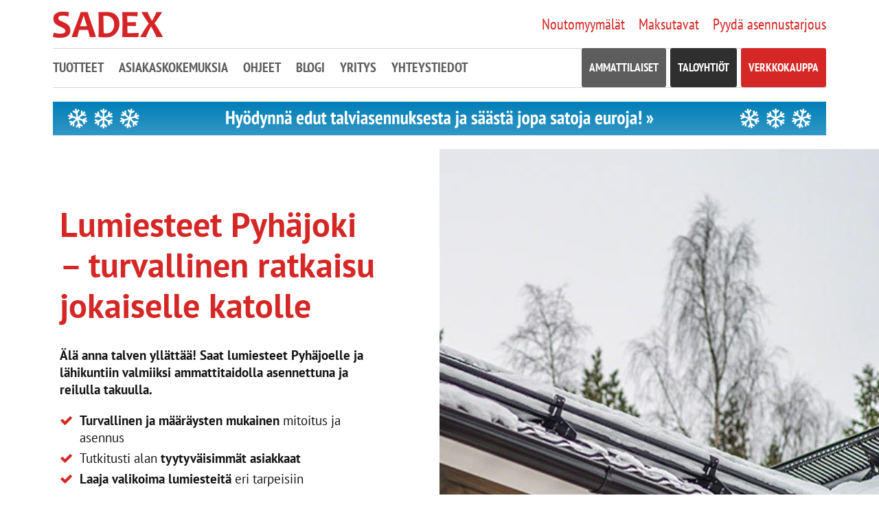

--- FILE ---
content_type: text/html; charset=UTF-8
request_url: https://www.sadex.fi/lumiesteet/pyhajoki
body_size: 42337
content:


<!DOCTYPE html>
<html lang="fi">
    <head>
        
            
                <meta charset="utf-8">
                <meta name="viewport" content="width=device-width, initial-scale=1.0, viewport-fit=cover">
                <meta name="google-site-verification" content="6pDBvcDe0zJtUXqdyLY8OXsByuPYPgdQmg219Rtm0Fw">

                <link rel="apple-touch-icon" sizes="76x76" href="/apple-touch-icon.png?v=47MO7n8M0A">
                <link rel="icon" type="image/png" sizes="32x32" href="/favicon-32x32.png?v=47MO7n8M0A">
                <link rel="icon" type="image/png" sizes="16x16" href="/favicon-16x16.png?v=47MO7n8M0A">

                <link rel="stylesheet" href="/css/font-awesome.min.css">
                <link rel="stylesheet" href="/css/feather.min.css">

                <link rel="stylesheet" href="/layouts/dist/css/sadexfi.css">
                <link rel="stylesheet" href="https://cdn.jsdelivr.net/npm/bootstrap@5.3.2/dist/css/bootstrap.min.css">

                <style>
                    .landing .bg-gradient{background:#131313 !important;background:linear-gradient(90deg, #131313 0%, #2f2f2f 100%) !important}.landing .bg-gradient.gradient-primary{background:#D52725 !important;background:linear-gradient(90deg, #d52725 0%, #b10c0a 100%) !important}.landing .bg-gradient.gradient-light{background:#E9EBEC !important;background:linear-gradient(90deg, #e9ebec 0%, #f8f9f9 100%) !important}.landing .bg-primary{background:#D52725 !important}.landing .bg-secondary{background:#131313 !important}.landing .bg-tertiary{background:#2F2F2F !important}.landing .bg-quaternary{background:#5D5D5D !important}.landing .bg-quinary{background:#E9EBEC !important}.landing .bg-senary{background:#F8F9F9 !important}.landing .bg-trust{background:#0f9b5f !important}.landing .bg-winter{background:#007EB7 !important}.landing .bg-summer{background:#F39C11 !important}.landing .border-primary{border-color:#D52725 !important}.landing .border-secondary{border-color:#131313 !important}.landing .border-tertiary{border-color:#2F2F2F !important}.landing .border-quaternary{border-color:#5D5D5D !important}.landing .border-quinary{border-color:#E9EBEC !important}.landing .border-senary{border-color:#F8F9F9 !important}.landing .border-trust{border-color:#0f9b5f !important}.landing .border-winter{border-color:#007EB7 !important}.landing .border-summer{border-color:#F39C11 !important}.landing .text-primary{color:#D52725 !important}.landing .text-secondary{color:#131313 !important}.landing .text-tertiary{color:#2F2F2F !important}.landing .text-quaternary{color:#5D5D5D !important}.landing .text-quinary{color:#E9EBEC !important}.landing .text-senary{color:#F8F9F9 !important}.landing .text-trust{color:#0f9b5f !important}.landing .text-winter{color:#007EB7 !important}.landing .text-summer{color:#F39C11 !important}html{font-size:48%}@media (min-width: 576px){html{font-size:55%}}@media (min-width: 768px){html{font-size:58%}}@media (min-width: 992px){html{font-size:60%}}@media (min-width: 1700px){html{font-size:62.5%}}html *{font-family:"PT Sans",sans-serif}.landing{font-family:"PT Sans",sans-serif;line-height:normal;color:#131313}.landing h1,.landing h2,.landing h3,.landing h4,.landing h5,.landing h6,.landing .h1,.landing .h2,.landing .h3,.landing .h4,.landing .h5,.landing .h6{margin:0 0 30px 0;font-weight:700}.landing h1,.landing .h1{font-size:3.8rem}@media (min-width: 576px){.landing h1,.landing .h1{font-size:5.2rem}}.landing h2,.landing .h2{font-size:3.3rem}@media (min-width: 576px){.landing h2,.landing .h2{font-size:4.1rem}}.landing h3,.landing .h3{font-size:2.8rem}@media (min-width: 576px){.landing h3,.landing .h3{font-size:3.2rem}}.landing h4,.landing .h4{font-size:2.5rem}.landing h5,.landing .h5{font-size:2.0rem}.landing h6,.landing .h6{font-size:1.6rem}.landing p,.landing span,.landing small,.landing blockquote,.landing table,.landing ul,.landing ol,.landing label{font-size:2rem;line-height:normal}.landing p,.landing small{display:block;margin:0 0 20px 0}.landing small{font-size:1.8rem}.landing a{color:#D52725}.landing .text-white a:not(.btn){color:#fff}.landing ul,.landing ol{--icon-space: 1.5em;margin:0 0 20px 0}.landing ul li,.landing ol li{position:relative;margin:0 0 5px 0}.landing ul.checklist,.landing ol.checklist{padding:0 10px 0 0;list-style:none;text-align:left}.landing ul.checklist li,.landing ol.checklist li{padding-left:var(--icon-space)}.landing ul.checklist li:before,.landing ol.checklist li:before{content:"\f00c";font-family:FontAwesome;display:inline-block;margin-left:calc( var(--icon-space) * -1 );width:var(--icon-space);color:#D52725}.landing ul.checklist li>ul,.landing ol.checklist li>ul{margin:10px 0 10px 3px}.landing ul.checklist li>ul li,.landing ol.checklist li>ul li{padding-left:0}.landing ul.checklist li>ul li:before,.landing ol.checklist li>ul li:before{display:none}.landing ul.numbers,.landing ol.numbers{counter-reset:numbers;padding:0 10px 0 0;list-style:none}.landing ul.numbers li,.landing ol.numbers li{counter-increment:numbers;padding-left:var(--icon-space)}.landing ul.numbers li:before,.landing ol.numbers li:before{content:counter(numbers) ". ";display:flex;align-items:center;justify-content:center;position:absolute;top:0.1rem;left:0;width:calc(var(--icon-space) * 0.75);font-weight:700;font-size:2.1rem;color:#D52725}.landing ul.no,.landing ol.no{padding:0 10px 0 0;list-style:none}.landing ul.no li,.landing ol.no li{padding-left:var(--icon-space)}.landing ul.no li:before,.landing ol.no li:before{content:"\f057";font-family:FontAwesome;display:inline-block;margin-left:calc( var(--icon-space) * -1 );width:var(--icon-space);color:#D52725}.landing .text-white ul.checklist li:before,.landing .text-white ul.numbers li:before,.landing .text-white ul.no li:before,.landing .text-white ol.checklist li:before,.landing .text-white ol.numbers li:before,.landing .text-white ol.no li:before{color:#fff}.landing img{margin:0 0 20px;max-width:100%;height:auto}.landing blockquote{position:relative;margin:5px 0 30px 0;padding:20px 0 0 40px;border:0;font-size:2.2rem;font-style:normal;line-height:normal}.landing blockquote:before{content:"\f10d";font-family:FontAwesome;position:absolute;top:-10px;left:0;opacity:0.05;font-size:9.5rem;color:#5D5D5D}.landing blockquote small:before{display:none}.landing .text-white blockquote::before{color:#fff}.landing .btn{transition:all 0.33s ease;margin:15px 0 0 0;padding:15px 30px;background-color:#D52725;border:3px solid #D52725;border-radius:3px;font-family:"PT Sans",sans-serif;font-size:2.2rem;font-weight:400;color:white;text-align:left;line-height:normal;white-space:normal}.landing .btn.btn-small{font-size:2rem;padding:10px 20px}.landing .btn:hover,.landing .btn:focus{background-color:#bf2321;border-color:#bf2321;color:white;text-decoration:underline}.landing .btn.btn-white{background-color:#fff;border-color:#fff;color:#D52725}.landing .btn.btn-white:hover,.landing .btn.btn-white:focus{background-color:#D52725;border-color:#fff;color:#fff;text-decoration:underline}.landing .btn.btn-white-winter{background-color:#fff;border-color:#fff;color:#007EB7}.landing .btn.btn-white-winter:hover,.landing .btn.btn-white-winter:focus{background-color:#007EB7;border-color:#fff;color:#fff;text-decoration:underline}.landing .btn.btn-white-summer{background-color:#fff;border-color:#F39C11;color:#F39C11}.landing .btn.btn-white-summer:hover,.landing .btn.btn-white-summer:focus{background-color:#F39C11;border-color:#fff;color:#fff;text-decoration:underline}.landing .btn-wrap .btn{margin-right:10px}.landing .container{padding-left:30px;padding-right:30px}@media (min-width: 768px){.landing .container{padding-left:50px;padding-right:50px}}.landing section{position:relative;overflow:hidden}.landing .p-5{padding:30px !important}@media (min-width: 576px){.landing .p-5{padding:50px !important}}@media (min-width: 1200px){.landing .p-5{padding:80px !important}}.landing .pt-5{padding-top:30px !important}@media (min-width: 576px){.landing .pt-5{padding-top:50px !important}}@media (min-width: 1200px){.landing .pt-5{padding-top:80px !important}}.landing .py-5{padding-top:30px !important;padding-bottom:30px !important}@media (min-width: 576px){.landing .py-5{padding-top:50px !important;padding-bottom:50px !important}}@media (min-width: 1200px){.landing .py-5{padding-top:80px !important;padding-bottom:80px !important}}.landing .py-x{padding-left:30px !important;padding-right:30px !important}@media (min-width: 576px){.landing .py-x{padding-left:50px !important;padding-right:50px !important}}@media (min-width: 1200px){.landing .py-x{padding-left:80px !important;padding-right:80px !important}}.landing-header,.landing-footer{margin:0 15px}@media (min-width: 768px){.landing-header .container,.landing-footer .container{width:750px}}@media (min-width: 992px){.landing-header .container,.landing-footer .container{width:970px}}@media (min-width: 1200px){.landing-header .container,.landing-footer .container{width:1170px}}.landing-header #header #top-links a[href="#callmeModal"],.landing-header #main-menu-homepage a[href="#callmeModal"]{display:none}.landing-header #header *:not(.fa){font-family:"PT Sans Narrow", sans-serif}.landing-header #header #top-links a{text-decoration:none;color:#D52725}.landing-header #header #top-links a:hover,.landing-header #header #top-links a:focus{color:#93191b}.landing-header #header #top-links a h3.cta{font-size:22px}.landing-header #main-menu-homepage *{font-family:"PT Sans Narrow", sans-serif}.landing-header #main-menu-homepage h3.cta{font-size:31px}.landing-footer #footer{margin-top:40px}.landing-footer #footer .img-style{height:auto}.landing-footer #footer a{text-decoration:none}.landing .container.container-wide{width:100% !important;max-width:1800px !important}.landing .font-weight-bold{font-weight:700 !important}.landing .font-weight-normal{font-weight:400 !important}.landing .cover{min-height:40vh;background-size:cover;background-position:center center;background-repeat:no-repeat}.landing .cover.cover-top{background-position:top center}.landing .cover.cover-bottom{background-position:bottom center}.landing .cover.cover-top-right{background-position:top right}.landing .cover.cover-top-left{background-position:top left}.landing .cover.cover-bottom-right{background-position:bottom right}.landing .cover.cover-bottom-left{background-position:bottom left}.landing .box-shadow{box-shadow:0.8px 0.8px 1.4px rgba(0,0,0,0.014),2px 2px 3.3px rgba(0,0,0,0.02),3.8px 3.8px 6.3px rgba(0,0,0,0.025),6.7px 6.7px 11.2px rgba(0,0,0,0.03),12.5px 12.5px 20.9px rgba(0,0,0,0.036),30px 30px 50px rgba(0,0,0,0.05)}.landing .box-shadow.box-shadow-smooth{box-shadow:0px 0px 1px rgba(121,123,129,0.02),0px 1px 4px rgba(121,123,129,0.03),0px 2px 9px rgba(121,123,129,0.05),0px 4px 15px rgba(121,123,129,0.06),0px 6px 24px rgba(121,123,129,0.08)}.landing .text-shadow{text-shadow:0.8px 0.8px 1.4px rgba(0,0,0,0.028),2px 2px 3.3px rgba(0,0,0,0.04),3.8px 3.8px 6.3px rgba(0,0,0,0.06),6.7px 6.7px 11.2px rgba(0,0,0,0.06),12.5px 12.5px 20.9px rgba(0,0,0,0.072),30px 30px 50px rgba(0,0,0,0.1)}.landing .has-skew{z-index:2;position:relative}.landing .has-skew *{z-index:2}.landing .has-skew.skew-secondary{background:#131313}.landing .has-skew.skew-white{background:#fff}.landing .has-skew.skew-right:after{content:"";position:absolute;display:block;width:100%;height:100%;top:0;right:0;z-index:-1;background:inherit;transform-origin:bottom left;transform:skew(-15deg, 0deg)}.landing .has-skew.skew-left:before{content:"";position:absolute;display:block;width:100%;height:100%;top:0;left:0;z-index:0;background:inherit;transform-origin:top left;transform:skew(-15deg, 0deg)}.landing .object-fit{margin:0 0 30px 0;display:block;position:relative;padding-bottom:60%}.landing .object-fit.object-fit-square{padding-bottom:100%}.landing .object-fit img{position:absolute;width:100%;height:100%;object-fit:cover}.landing .responsive-embed{position:relative;overflow:hidden;padding-top:56.25%}.landing .responsive-embed iframe{position:absolute;top:0;left:0;width:100%;height:100%;border:0}.landing .scrolltop{transition:all 0.33s ease;background:#D52725;width:40px;height:40px;display:flex;align-items:center;justify-content:center;border:1px solid #fff;border-radius:3px;position:fixed;bottom:20px;right:20px;opacity:0;z-index:500;color:#fff;text-decoration:none}.landing .scrolltop:hover,.landing .scrolltop:focus{background:#fff;border-color:#D52725;color:#D52725}.landing .pricing-table{width:100%}.landing .pricing-table thead th{padding:4px 8px;padding-top:30px;font-size:1.8rem}.landing .pricing-table thead th:first-of-type{padding-left:0}.landing .pricing-table thead th:last-of-type{padding-right:0}.landing .pricing-table thead:first-of-type th{padding-top:4px}.landing .pricing-table tbody td{border-bottom:1px #5D5D5D dashed;padding:4px 8px;font-size:1.8rem}.landing .pricing-table tbody td:first-of-type{padding-left:0}.landing .pricing-table tbody td:last-of-type{padding-right:0}@media (max-width: 576px){.landing .pricing-table.pricing-table-mobile thead{display:none}.landing .pricing-table.pricing-table-mobile tbody tr td{display:flex;align-items:flex-start;padding:12px !important}.landing .pricing-table.pricing-table-mobile tbody tr td:last-child{border:0}.landing .pricing-table.pricing-table-mobile tbody tr td:before{content:attr(data-th);display:inline-block;width:180px;flex-shrink:0;padding:0 12px 0 0}.landing .pricing-table.pricing-table-mobile tbody tr td:first-child{background:#E9EBEC;font-weight:bold;border:0}.landing .pricing-table.pricing-table-mobile tbody tr td:first-child:before{font-weight:bold}}.landing .carousel .carousel-control-prev,.landing .carousel .carousel-control-next{opacity:1}.landing .carousel .carousel-control-prev:hover,.landing .carousel .carousel-control-next:hover{opacity:0.75}.landing .carousel .carousel-control-prev .carousel-control-prev-icon,.landing .carousel .carousel-control-next .carousel-control-prev-icon{filter:none;background:none}.landing .carousel .carousel-control-prev .carousel-control-prev-icon:after,.landing .carousel .carousel-control-next .carousel-control-prev-icon:after{content:"\f104";font-family:FontAwesome;color:#D52725;font-size:4rem}.landing .carousel .carousel-control-prev .carousel-control-next-icon,.landing .carousel .carousel-control-next .carousel-control-next-icon{filter:none;background:none}.landing .carousel .carousel-control-prev .carousel-control-next-icon:after,.landing .carousel .carousel-control-next .carousel-control-next-icon:after{content:"\f105";font-family:FontAwesome;color:#D52725;font-size:4rem}.landing .carousel .carousel-indicators{width:100%;margin:0}.landing .carousel .carousel-indicators button{height:4px;background-color:#2F2F2F}.landing .carousel .carousel-indicators button.active{background-color:#D52725}.landing .carousel .carousel-caption{position:static;padding:50px 50px 75px 50px;text-shadow:none}@media (min-width: 576px){.landing .carousel .carousel-caption{padding:50px 100px 75px 100px}}.landing .carousel .carousel-caption:before{content:"\f10d";font-family:FontAwesome;color:#5D5D5D;position:absolute;top:0;left:15%;font-size:12rem;opacity:0.05}.landing .accordion .accordion-item{margin:0 0 5px 0;border:0}.landing .accordion .accordion-item .accordion-header .accordion-button{background-color:#D52725;font-size:2.2rem;font-weight:normal;color:white}.landing .accordion .accordion-item .accordion-header .accordion-button:after{background-image:url("data:image/svg+xml,%3csvg xmlns='http://www.w3.org/2000/svg' viewBox='0 0 24 24' fill='%23fff'%3e%3cpath fill-rule='evenodd' d='M0 7.33l2.829-2.83 9.175 9.339 9.167-9.339 2.829 2.83-11.996 12.17z'/%3e%3c/svg%3e")}.landing .accordion .accordion-item .accordion-header .accordion-button[aria-expanded="true"]{background-color:#b4211f}.landing .accordion .accordion-item .accordion-body{padding:15px 10px 10px 10px}.landing .accordion .accordion-item .accordion-body *{font-size:1.8rem}.landing .circle-badge{transition:all 0.33s ease;position:relative;top:30px;left:30px;width:180px;height:180px;padding:15px;transform:rotate(-10deg);display:flex;align-items:center;justify-content:center;text-align:center;vertical-align:middle;border-radius:50%;background:#D52725;border:4px solid #D52725;color:#fff;font-size:2.5rem;text-decoration:none}@media (min-width: 768px){.landing .circle-badge{width:215px;height:215px}}.landing .circle-badge.taloyhtio-guide{display:none;position:absolute;top:6%;right:2%;left:auto;transform:rotate(10deg)}@media (min-width: 1200px){.landing .circle-badge.taloyhtio-guide{display:flex}}@media (min-width: 1600px){.landing .circle-badge.taloyhtio-guide{top:7%;right:10%}}@media (min-width: 1900px){.landing .circle-badge.taloyhtio-guide{top:7%;right:15%}}.landing .circle-badge:hover,.landing .circle-badge:focus{filter:brightness(115%);border-color:#fff !important;color:#fff}.landing .warranty-badge{position:absolute;left:50px;bottom:0}.landing .warranty-badge img,.landing .warranty-badge svg{max-height:120px;margin:0 30px 30px 0}@media (min-width: 576px){.landing .warranty-badge img,.landing .warranty-badge svg{max-height:140px}}.landing .trust-badge{width:350px;height:350px;overflow:hidden;position:absolute;bottom:0;right:0}.landing .trust-badge .trust-badge-inner{width:550px;position:absolute;left:-40px;bottom:40px;transform:rotate(-210deg) scale(-1);background-color:#0f9b5f;box-shadow:0 5px 15px rgba(19,19,19,0.15);text-align:center}.landing .column-inner{margin:0 auto;height:100%;max-width:800px;display:flex;flex-direction:column;align-items:flex-start;justify-content:center}.landing form .form-group{margin:0 0 10px 0}.landing form label{margin:10px 0 5px 0}.landing form input[type="text"],.landing form input[type="tel"],.landing form input[type="email"]{height:auto;margin:0 0 10px 0;padding:10px 15px;font-size:18px}.landing form .checkbox{display:flex;flex-direction:row;align-items:flex-start;margin:0}.landing form .checkbox label{margin:5px 0 0 5px;font-size:18px;line-height:normal}.landing form .checkbox input[type="checkbox"]{margin:10px 0 0 0}.landing form textarea{padding:10px 15px;font-size:18px}.landing form .btn{margin-top:30px}.landing section.anchors .service-link{transition:all 0.33s ease;display:block;height:100%;border:1px solid white;border-radius:3px;padding:30px 30px 45px 30px;color:#fff}.landing section.anchors .service-link:hover{background-color:#fff;color:#131313}.landing section.anchors .service-link .service-link-inner{min-height:0;width:100%;max-width:150px;aspect-ratio:1/1}.landing section.badges{padding:50px 0 25px 0}.landing section.badges.badges-small{padding:25px 0 10px 0}.landing section.badges.badges-small:after{display:none}.landing section.badges *{z-index:1}.landing section.badges img,.landing section.badges svg{width:auto;max-height:100px}@media (min-width: 576px){.landing section.badges img,.landing section.badges svg{max-height:115px}}.landing section.badges:after{z-index:0;content:"";display:block;position:absolute;bottom:0;right:0;width:0;height:0;border-top:200px solid transparent;border-right:200px solid #fff}.landing section.pisko-badges img,.landing section.pisko-badges svg{width:auto;max-height:100px}.landing section.process img,.landing section.customers img{object-fit:cover;width:150px;height:150px}.landing section.mapping input[type="text"]{height:60px;padding:15px 20px}.landing section.mapping button{height:60px;margin:0}.landing section.sitemap .h5{display:table;margin:0 0 10px 0}.landing section.sitemap p>a{display:table;margin:0 0 5px 0;font-size:1.6rem;color:#5D5D5D}
                </style>

                

                                                                            <!-- HEAD ADDON -->
<!-- Start VWO Async SmartCode -->
<link rel="preconnect" href="https://dev.visualwebsiteoptimizer.com" />
<script type='text/javascript' id='vwoCode'>
window._vwo_code || (function() {
var account_id=688430,
version=2.1,
settings_tolerance=2000,
hide_element='body',
hide_element_style = 'opacity:0 !important;filter:alpha(opacity=0) !important;background:none !important;transition:none !important;',
/* DO NOT EDIT BELOW THIS LINE */
f=false,w=window,d=document,v=d.querySelector('#vwoCode'),cK='_vwo_'+account_id+'_settings',cc={};try{var c=JSON.parse(localStorage.getItem('_vwo_'+account_id+'_config'));cc=c&&typeof c==='object'?c:{}}catch(e){}var stT=cc.stT==='session'?w.sessionStorage:w.localStorage;code={nonce:v&&v.nonce,use_existing_jquery:function(){return typeof use_existing_jquery!=='undefined'?use_existing_jquery:undefined},library_tolerance:function(){return typeof library_tolerance!=='undefined'?library_tolerance:undefined},settings_tolerance:function(){return cc.sT||settings_tolerance},hide_element_style:function(){return'{'+(cc.hES||hide_element_style)+'}'},hide_element:function(){if(performance.getEntriesByName('first-contentful-paint')[0]){return''}return typeof cc.hE==='string'?cc.hE:hide_element},getVersion:function(){return version},finish:function(e){if(!f){f=true;var t=d.getElementById('_vis_opt_path_hides');if(t)t.parentNode.removeChild(t);if(e)(new Image).src='https://dev.visualwebsiteoptimizer.com/ee.gif?a='+account_id+e}},finished:function(){return f},addScript:function(e){var t=d.createElement('script');t.type='text/javascript';if(e.src){t.src=e.src}else{t.text=e.text}v&&t.setAttribute('nonce',v.nonce);d.getElementsByTagName('head')[0].appendChild(t)},load:function(e,t){var n=this.getSettings(),i=d.createElement('script'),r=this;t=t||{};if(n){i.textContent=n;d.getElementsByTagName('head')[0].appendChild(i);if(!w.VWO||VWO.caE){stT.removeItem(cK);r.load(e)}}else{var o=new XMLHttpRequest;o.open('GET',e,true);o.withCredentials=!t.dSC;o.responseType=t.responseType||'text';o.onload=function(){if(t.onloadCb){return t.onloadCb(o,e)}if(o.status===200||o.status===304){_vwo_code.addScript({text:o.responseText})}else{_vwo_code.finish('&e=loading_failure:'+e)}};o.onerror=function(){if(t.onerrorCb){return t.onerrorCb(e)}_vwo_code.finish('&e=loading_failure:'+e)};o.send()}},getSettings:function(){try{var e=stT.getItem(cK);if(!e){return}e=JSON.parse(e);if(Date.now()>e.e){stT.removeItem(cK);return}return e.s}catch(e){return}},init:function(){if(d.URL.indexOf('__vwo_disable__')>-1)return;var e=this.settings_tolerance();w._vwo_settings_timer=setTimeout(function(){_vwo_code.finish();stT.removeItem(cK)},e);var t;if(this.hide_element()!=='body'){t=d.createElement('style');var n=this.hide_element(),i=n?n+this.hide_element_style():'',r=d.getElementsByTagName('head')[0];t.setAttribute('id','_vis_opt_path_hides');v&&t.setAttribute('nonce',v.nonce);t.setAttribute('type','text/css');if(t.styleSheet)t.styleSheet.cssText=i;else t.appendChild(d.createTextNode(i));r.appendChild(t)}else{t=d.getElementsByTagName('head')[0];var i=d.createElement('div');i.style.cssText='z-index: 2147483647 !important;position: fixed !important;left: 0 !important;top: 0 !important;width: 100% !important;height: 100% !important;background: white !important;display: block !important;';i.setAttribute('id','_vis_opt_path_hides');i.classList.add('_vis_hide_layer');t.parentNode.insertBefore(i,t.nextSibling)}var o=window._vis_opt_url||d.URL,s='https://dev.visualwebsiteoptimizer.com/j.php?a='+account_id+'&u='+encodeURIComponent(o)+'&vn='+version;if(w.location.search.indexOf('_vwo_xhr')!==-1){this.addScript({src:s})}else{this.load(s+'&x=true')}}};w._vwo_code=code;code.init();})();
</script>
<!-- End VWO Async SmartCode -->
                            
                
    <title>Lumiesteet Pyhäjoelle - Asennettuna | Sadex</title><meta name="generator" content="SEOmatic">
<meta name="keywords" content="lumiesteet, asennus, omakotitalo, paritalo, rivitalo, taloyhtiö, Pyhäjoki, Sadex">
<meta name="description" content="Lumiesteet Pyhäjoen seudulle kaikille kattotyypeille Sadexilta. Tilaa asennustarjous kotimaisista lumiesteistä jo tänään - viiden vuoden asennustakuulla!">
<meta name="referrer" content="no-referrer-when-downgrade">
<meta name="robots" content="all">
<meta content="https://www.facebook.com/SadexOy/" property="fb:profile_id">
<meta content="fi_FI" property="og:locale">
<meta content="Sadex" property="og:site_name">
<meta content="website" property="og:type">
<meta content="https://www.sadex.fi/lumiesteet/pyhajoki" property="og:url">
<meta content="Lumiesteet Pyhäjoelle - Asennettuna" property="og:title">
<meta content="Lumiesteet Pyhäjoen seudulle kaikille kattotyypeille Sadexilta. Tilaa asennustarjous kotimaisista lumiesteistä jo tänään - viiden vuoden asennustakuulla!" property="og:description">
<meta content="https://www.sadex.fi/images/landingPages/rannit/_1200x630_crop_center-center_82_none/WTN_9386.jpg?mtime=1604683816" property="og:image">
<meta content="1200" property="og:image:width">
<meta content="630" property="og:image:height">
<meta content="Rännit, Sadevesijärjestelmät, Tikkaat, Kattoturvatuotteet" property="og:image:alt">
<meta content="https://www.instagram.com/sadexoy/" property="og:see_also">
<meta content="https://www.youtube.com/channel/UCo0fKFffMY4rx1LpNP72N0w" property="og:see_also">
<meta content="https://www.facebook.com/SadexOy/" property="og:see_also">
<link href="https://www.sadex.fi/lumiesteet/pyhajoki" rel="canonical">
<link href="https://www.sadex.fi/" rel="home">
<link type="text/plain" href="https://www.sadex.fi/humans.txt" rel="author">
<script>dataLayer=[];(function(w,d,s,l,i){w[l]=w[l]||[];w[l].push({'gtm.start':new Date().getTime(),event:'gtm.js'});var f=d.getElementsByTagName(s)[0],j=d.createElement(s),dl=l!='dataLayer'?'&l='+l:'';j.async=true;j.src='https://www.googletagmanager.com/gtm.js?id='+i+dl;f.parentNode.insertBefore(j,f);})(window,document,'script','dataLayer','GTM-MFN9JSW');</script></head>
    <body><noscript><iframe src="https://www.googletagmanager.com/ns.html?id=GTM-MFN9JSW"
height="0" width="0" style="display:none;visibility:hidden"></iframe></noscript>


        <!-- Cookiebot -->
        <script id="Cookiebot" src="https://consent.cookiebot.com/uc.js" data-cbid="69a05350-76e5-4951-a367-5bf8c3df706c" type="text/javascript" async></script>

        <!-- Navigation -->
        <div class="landing-header">
            <div class="container" style="overflow: visible;">

                                    <div id="header" class="clearfix">
                                                                            
<div id="top-links">
    <span class="hidden-sm hidden-xs">
        
                                                                                                                                                                                                                                                                                                                                                                                                            

                
                                                                                                                                                                                                                                                                                                                                                                        <a href="/noutomyymalat" class="">
                    <h3 class="cta">
                                                Noutomyymälät</h3>
                </a>
                                                                

        
                                                                                                                                                                                                                                                                                                                                                    <a href="/sadex-maksutavat" class="">
                    <h3 class="cta">
                                                Maksutavat</h3>
                </a>
                                                                                    

        
                                                            <a href="/pyyda-tarjous" class="">
                    <h3 class="cta">
                                                Pyydä asennustarjous</h3>
                </a>
                                                                                                                                                                                                                                                                                                                                                                            

        
                                                                                                    <a href="#callmeModal" class="" data-toggle="collapse">
                    <h3 class="cta">
                                                    <img src="/images/admin/soita-icon.png">
                                                Soittopyyntö</h3>
                </a>
                                                                                                                                                                                                                                                                                                                                    

    </span>
    <span id="mobile-buttons" class="visible-sm-block visible-xs-block">
        <a href="#search-mobile" data-toggle="collapse" aria-expanded="false" aria-controls="main-menu-homepage"><i class="fa fa-search"></i></a>
        <a href="#main-menu-homepage" data-toggle="collapse" aria-expanded="false" aria-controls="main-menu-homepage"><i class="fa fa-bars"></i></a>
    </span>
</div>

    <a href="https://www.sadex.fi/ammattilaisille">
<img src="/layouts/dist/img/sadex_logo.png" alt="Sadex"></a>
                                                        </div>
    
                                                                <nav id="main-menu-homepage" class="nav-collapse collapse navbar-collapse navbar-responsive-collapse relative">
        <ul class="list-unstyled clearfix">

                                        
                                                                                                                                                                                                                                    <li class="has-submenu">
                                        <a href="#products-submenu" data-toggle="collapseii" aria-expanded="false" aria-controls="products-submenu">Tuotteet</a>
                                        <div id="products-submenu" class="collapse submenu">
                                            <div class="row">
                                                <div class="col-md-12 col-lg-12">
                                                    <div class="row">
                                                                                                                                                                                    <div class="col-md-4 col-sm-6 col-xs-12">
                                                                    <div class="product-group">
                                                                                                                                                                                                                            <img class="product-group-img" src="/images/admin/Sadevesijarjestelma.png">
                                                                                                                                                <ul class="product-group-list list-unstyled">
                                                                                                                                                                                                                                                                                                                                                                                                <li><a href="https://www.sadex.fi/tuotteet/sadevesijarjestelmat" class="top-category">Sadevesijärjestelmät</a></li>
                                                                                                                                                                                                                                                                                                                                                                                                                                                                                                                                                                                                                                                                                                                                <li><a href="https://www.sadex.fi/tuotteet/sadevesijarjestelmat/pyorea-sadevesijarjestelma">Pyöreä sadevesijärjestelmä</a></li>
                                                                                                                                                                                                                                                                                                                                                                                                                                                                                                            <li><a href="https://www.sadex.fi/tuotteet/sadevesijarjestelmat/kantikkaat-rannit">Kantikas sadevesijärjestelmä</a></li>
                                                                                                                                                                                                                                                                                                                                                                                                                                                                                                            <li><a href="https://www.sadex.fi/tuotteet/sadevesijarjestelmat/silence-aanenvaimennus-ranneihin">Sadex Silence -äänenvaimennus</a></li>
                                                                                                                                                                                                                                                                                                                                                                                                                                                                                                            <li><a href="https://www.sadex.fi/sadevesiviemarointi">Sadevesiviemäröinti suunnittelijoille ja rakentajille</a></li>
                                                                                                                                                                                                                                                                                                                                                                                                                                                                        </ul>
                                                                    </div>
                                                                </div>
                                                                                                                                                                                                                                                <div class="col-md-4 col-sm-6 col-xs-12">
                                                                    <div class="product-group">
                                                                                                                                                                                                                            <img class="product-group-img" src="/images/admin/Kattoturvatuotteet.png">
                                                                                                                                                <ul class="product-group-list list-unstyled">
                                                                                                                                                                                                                                                                                                                                                                                                <li><a href="https://www.sadex.fi/tuotteet/kattoturvatuotteet" class="top-category">Kattoturvatuotteet</a></li>
                                                                                                                                                                                                                                                                                                                                                                                                                                                                                                                                                                                                                                                                                                                                <li><a href="https://www.sadex.fi/tuotteet/kattoturvatuotteet/lumiesteet">Lumiesteet</a></li>
                                                                                                                                                                                                                                                                                                                                                                                                                                                                                                            <li><a href="https://www.sadex.fi/tuotteet/kattoturvatuotteet/kattosillat">Kattosillat</a></li>
                                                                                                                                                                                                                                                                                                                                                                                                                                                                                                            <li><a href="https://www.sadex.fi/tuotteet/kattoturvatuotteet/kattotikkaat">Kattotikkaat</a></li>
                                                                                                                                                                                                                                                                                                                                                                                                                                                                                                            <li><a href="https://www.sadex.fi/tuotteet/kattoturvatuotteet/turvakaiteet">Turvakaiteet</a></li>
                                                                                                                                                                                                                                                                                                                                                                                                                                                                                                            <li><a href="https://www.sadex.fi/tuotteet/kattoturvatuotteet/turvavarustekaappi">Turvavarustekaappi</a></li>
                                                                                                                                                                                                                                                                                                                                                                                                                                                                                                            <li><a href="https://www.sadex.fi/tarkastustoiminta">Kattoturvatuotteiden tarkastustoiminta</a></li>
                                                                                                                                                                                                                                                                                                                                                                                                                                                                        </ul>
                                                                    </div>
                                                                </div>
                                                                                                                                                                                                                                                <div class="col-md-4 col-sm-6 col-xs-12">
                                                                    <div class="product-group">
                                                                                                                                                                                                                            <img class="product-group-img" src="/images/admin/Kattoturvatuotteet.png">
                                                                                                                                                <ul class="product-group-list list-unstyled">
                                                                                                                                                                                                                                                                                                                                                                                                <li><a href="https://www.sadex.fi/tuotteet/turvakoyden-kiinnityspisteet" class="top-category">Turvaköyden kiinnityspisteet</a></li>
                                                                                                                                                                                                                                                                                                                                                                                                                                                                                                                                                                                                                                                                                                                                <li><a href="https://www.sadex.fi/tuotteet/turvakoyden-kiinnityspisteet/vaakakiskot">Vaakakiskot</a></li>
                                                                                                                                                                                                                                                                                                                                                                                                                                                                                                            <li><a href="https://www.sadex.fi/tuotteet/turvakoyden-kiinnityspisteet/safeline">SafeLine-vaijerijärjestelmä</a></li>
                                                                                                                                                                                                                                                                                                                                                                                                                                                                                                            <li><a href="https://www.sadex.fi/tuotteet/turvakoyden-kiinnityspisteet/kattosillan-köysikiinnike">Kattosillan köysikiinnike</a></li>
                                                                                                                                                                                                                                                                                                                                                                                                                                                                                                            <li><a href="https://www.sadex.fi/tuotteet/turvakoyden-kiinnityspisteet/ankkuripiste">Ankkuripiste</a></li>
                                                                                                                                                                                                                                                                                                                                                                                                                                                                                                            <li><a href="https://www.sadex.fi/tuotteet/turvakoyden-kiinnityspisteet/katonharjan-turvaputki">Katonharjan turvaputki</a></li>
                                                                                                                                                                                                                                                                                                                                                                                                                                                                                                            <li><a href="https://www.sadex.fi/tuotteet/turvakoyden-kiinnityspisteet/turvakaide-lapetikkaaseen">Turvakaide lapetikkaaseen</a></li>
                                                                                                                                                                                                                                                                                                                                                                                                                                                                                                            <li><a href="https://www.sadex.fi/tuotteet/turvakoyden-kiinnityspisteet/turvakaide-kattosiltaan">Turvakaide kattosiltaan</a></li>
                                                                                                                                                                                                                                                                                                                                                                                                                                                                                                            <li><a href="https://www.sadex.fi/tuotteet/turvakoyden-kiinnityspisteet/kuivanousuputki">Kuivanousuputki</a></li>
                                                                                                                                                                                                                                                                                                                                                                                                                                                                        </ul>
                                                                    </div>
                                                                </div>
                                                                                                                                                                                                                                                <div class="col-md-4 col-sm-6 col-xs-12">
                                                                    <div class="product-group">
                                                                                                                                                                                                                            <img class="product-group-img" src="/images/admin/Parvekevedenpoisto.png">
                                                                                                                                                <ul class="product-group-list list-unstyled">
                                                                                                                                                                                                                                                                                                                                                                                                <li><a href="https://www.sadex.fi/tuotteet/parvekevedenpoisto" class="top-category">Parvekevedenpoisto</a></li>
                                                                                                                                                                                                                                                                                                                                                                                                                                                                                                                                                                                                                                                                                                                                <li><a href="https://www.sadex.fi/tuotteet/parvekevedenpoisto/sisäpuolinen-vedenpoisto">Sisäpuolinen vedenpoisto</a></li>
                                                                                                                                                                                                                                                                                                                                                                                                                                                                                                            <li><a href="https://www.sadex.fi/tuotteet/parvekevedenpoisto/ulkopuolinen-vedenpoisto">Ulkopuolinen vedenpoisto</a></li>
                                                                                                                                                                                                                                                                                                                                                                                                                                                                                                            <li><a href="https://www.sadex.fi/tuotteet/parvekevedenpoisto/kondenssivedenpoisto">Ilmalämpöpumpun kondenssiveden poisto kerrostalossa</a></li>
                                                                                                                                                                                                                                                                                                                                                                                                                                                                        </ul>
                                                                    </div>
                                                                </div>
                                                                                                                                                                                                                                                <div class="col-md-4 col-sm-6 col-xs-12">
                                                                    <div class="product-group">
                                                                                                                                                                                                                            <img class="product-group-img" src="/images/admin/Asennuspalvelu.png">
                                                                                                                                                <ul class="product-group-list list-unstyled">
                                                                                                                                                                                                                                                                                                                                                                                                <li><a href="https://www.sadex.fi/asennuspalvelu" class="top-category">Sadex-asennuspalvelu</a></li>
                                                                                                                                                                                                                                                                                                                                                                                                                                                                                                                                            <li class="hidden-xs"><br></li>
                                                                            <li class="hidden-xs"><br></li>
                                                                            <li class="hidden-xs"><br></li>
                                                                                                                                                </ul>
                                                                    </div>
                                                                </div>
                                                                                                                                                                                                                                                <div class="col-md-4 col-sm-6 col-xs-12">
                                                                    <div class="product-group">
                                                                                                                                                                                                                            <img class="product-group-img" src="/images/admin/Hatapoistumistiet.png">
                                                                                                                                                <ul class="product-group-list list-unstyled">
                                                                                                                                                                                                                                                                                                                                                                                                <li><a href="https://www.sadex.fi/tuotteet/hatapoistumistiet" class="top-category">Hätäpoistumistiet</a></li>
                                                                                                                                                                                                                                                                                                                                                                                                                                                                                                                                                                                                                                                                                                                                <li><a href="https://www.sadex.fi/tuotteet/hatapoistumistiet/palotikkaat">Palotikkaat</a></li>
                                                                                                                                                                                                                                                                                                                                                                                                                                                                                                            <li><a href="https://www.sadex.fi/tuotteet/hatapoistumistiet/sadex-design-turvatikas">Sadex Design -turvatikas</a></li>
                                                                                                                                                                                                                                                                                                                                                                                                                                                                                                            <li><a href="https://www.sadex.fi/tuotteet/hatapoistumistiet/aukaistava-poistumistikas">Aukaistava poistumistikas</a></li>
                                                                                                                                                                                                                                                                                                                                                                                                                                                                                                            <li><a href="https://www.sadex.fi/tuotteet/hatapoistumistiet/poistumisputket">Poistumisputket</a></li>
                                                                                                                                                                                                                                                                                                                                                                                                                                                                                                            <li><a href="https://www.sadex.fi/tuotteet/hatapoistumistiet/turvakahva">Turvakahva</a></li>
                                                                                                                                                                                                                                                                                                                                                                                                                                                                                                            <li><a href="https://www.sadex.fi/tuotteet/hatapoistumistiet/paloluukku">Paloluukku</a></li>
                                                                                                                                                                                                                                                                                                                                                                                                                                                                        </ul>
                                                                    </div>
                                                                </div>
                                                                                                                                                                                                                                                <div class="col-md-4 col-sm-6 col-xs-12">
                                                                    <div class="product-group">
                                                                                                                                                                                                                            <img class="product-group-img" src="/images/admin/Tikkaat.png">
                                                                                                                                                <ul class="product-group-list list-unstyled">
                                                                                                                                                                                                                                                                                                                                                                                                <li><a href="https://www.sadex.fi/tuotteet/tikkaat" class="top-category">Tikkaat</a></li>
                                                                                                                                                                                                                                                                                                                                                                                                                                                                                                                                                                                                                                                                                                                                <li><a href="https://www.sadex.fi/tuotteet/tikkaat/seinatikkaat">Seinätikkaat</a></li>
                                                                                                                                                                                                                                                                                                                                                                                                                                                                                                            <li><a href="https://www.sadex.fi/tuotteet/tikkaat/sivutikkaat">Sivutikkaat</a></li>
                                                                                                                                                                                                                                                                                                                                                                                                                                                                                                            <li><a href="https://www.sadex.fi/tuotteet/tikkaat/nousukiskot">Nousukiskot</a></li>
                                                                                                                                                                                                                                                                                                                                                                                                                                                                                                            <li><a href="https://www.sadex.fi/tuotteet/tikkaat/liukutikkaat">Liukutikkaat</a></li>
                                                                                                                                                                                                                                                                                                                                                                                                                                                                        </ul>
                                                                    </div>
                                                                </div>
                                                                                                                                                                                                                                                                                                                                                                    <div class="col-md-4 col-sm-6 col-xs-12">
                                                                    <div class="product-group">
                                                                                                                                                                                                                            <img class="product-group-img" src="/images/admin/taloyhtio.png">
                                                                                                                                                <ul class="product-group-list list-unstyled">
                                                                                                                                                                                                                                <li><a href="/taloyhtio" class="top-category">Palvelumme taloyhtiöille</a></li>
                                                                                                                                                                                                                                                                                                                                                                        </ul>
                                                                    </div>
                                                                </div>
                                                                                                                                                                                                                                                <div class="col-md-4 col-sm-6 col-xs-12">
                                                                    <div class="product-group">
                                                                                                                                                                                                                            <img class="product-group-img" src="/images/landingPages/talviasennus.png">
                                                                                                                                                <ul class="product-group-list list-unstyled">
                                                                                                                                                                                                                                <li><a href="/talvietu" class="top-category">Talvietukampanja</a></li>
                                                                                                                                                                                                                                                                                                                                                                        </ul>
                                                                    </div>
                                                                </div>
                                                                                                                                                                                                                                                <div class="col-md-4 col-sm-6 col-xs-12">
                                                                    <div class="product-group">
                                                                                                                                                                                                                            <img class="product-group-img" src="/images/admin/Sadevesijarjestelma.png">
                                                                                                                                                <ul class="product-group-list list-unstyled">
                                                                                                                                                                                                                                <li><a href="https://www.sadex.fi/rannit-vesikourut" class="top-category">Rännit ja vesikourut kaikkiin rakennuksiin</a></li>
                                                                                                                                                                                                                                                                                                                                                                        </ul>
                                                                    </div>
                                                                </div>
                                                                                                                                                                        </div>
                                                </div>
                                            </div>
                                        </div>
                                    </li>
                                                                                                                                        
                                                                                                                                                                                                                                                    <li class="has-submenu">
                                        <a href="#products-submenu" data-toggle="collapseii" aria-expanded="false" aria-controls="products-submenu">Asiakaskokemuksia</a>
                                        <div id="products-submenu" class="collapse submenu">
                                            <div class="row">
                                                <div class="col-md-12 col-lg-12">
                                                    <div class="row">
                                                                                                                                                                                    <div class="col-md-4 col-sm-6 col-xs-12">
                                                                    <div class="product-group">
                                                                                                                                                                                                                            <img class="product-group-img" src="/images/admin/takuu_icon.png">
                                                                                                                                                <ul class="product-group-list list-unstyled">
                                                                                                                                                                                                                                <li><a href="https://www.sadex.fi/asiakaskokemuksia" class="top-category">Referenssit</a></li>
                                                                                                                                                                                                                                                                                                                                                                        </ul>
                                                                    </div>
                                                                </div>
                                                                                                                                                                                                                                                <div class="col-md-4 col-sm-6 col-xs-12">
                                                                    <div class="product-group">
                                                                                                                                                                                                                            <img class="product-group-img" src="/images/admin/tahti-icon.png">
                                                                                                                                                <ul class="product-group-list list-unstyled">
                                                                                                                                                                                                                                                                                                                                                                                                <li><a href="https://www.sadex.fi/parastapalvelua" class="top-category">Arvostelut</a></li>
                                                                                                                                                                                                                                                                                                                                                                                                                                                                                                                                            <li class="hidden-xs"><br></li>
                                                                            <li class="hidden-xs"><br></li>
                                                                            <li class="hidden-xs"><br></li>
                                                                                                                                                </ul>
                                                                    </div>
                                                                </div>
                                                                                                                                                                        </div>
                                                </div>
                                            </div>
                                        </div>
                                    </li>
                                                                                                                                        
                                                                <li id=""><a href="/ohjeet/ohjeet-ja-määräykset">Ohjeet</a></li>
                                                                <li id=""><a href="/blogi">Blogi</a></li>
                                                                                                                                                                                                                                                    <li class="has-submenu">
                                        <a href="#products-submenu" data-toggle="collapseii" aria-expanded="false" aria-controls="products-submenu">Yritys</a>
                                        <div id="products-submenu" class="collapse submenu">
                                            <div class="row">
                                                <div class="col-md-12 col-lg-12">
                                                    <div class="row">
                                                                                                                                                                                    <div class="col-md-4 col-sm-6 col-xs-12">
                                                                    <div class="product-group">
                                                                                                                                                                                                                            <img class="product-group-img" src="/images/admin/Sadex-7-syyta.png">
                                                                                                                                                <ul class="product-group-list list-unstyled">
                                                                                                                                                                                                                                <li><a href="/miksi-sadex/miksi-valita-sadex" class="top-category">Miksi valita Sadex</a></li>
                                                                                                                                                                                                                                                                                                                                                                        </ul>
                                                                    </div>
                                                                </div>
                                                                                                                                                                                                                                                <div class="col-md-4 col-sm-6 col-xs-12">
                                                                    <div class="product-group">
                                                                                                                                                                                                                            <img class="product-group-img" src="/images/admin/Sadex-tarina.png">
                                                                                                                                                <ul class="product-group-list list-unstyled">
                                                                                                                                                                                                                                <li><a href="/miksi-sadex/tarinamme?cat=3" class="top-category">Tarinamme</a></li>
                                                                                                                                                                                                                                                                                                                                                                        </ul>
                                                                    </div>
                                                                </div>
                                                                                                                                                                                                                                                <div class="col-md-4 col-sm-6 col-xs-12">
                                                                    <div class="product-group">
                                                                                                                                                                                                                            <img class="product-group-img" src="/images/admin/arvo-icon.png">
                                                                                                                                                <ul class="product-group-list list-unstyled">
                                                                                                                                                                                                                                <li><a href="/miksi-sadex/arvomme?cat=4" class="top-category">Arvomme</a></li>
                                                                                                                                                                                                                                                                                                                                                                        </ul>
                                                                    </div>
                                                                </div>
                                                                                                                                                                                                                                                <div class="col-md-4 col-sm-6 col-xs-12">
                                                                    <div class="product-group">
                                                                                                                                                                                                                            <img class="product-group-img" src="/images/admin/rahoitus_icon.png">
                                                                                                                                                <ul class="product-group-list list-unstyled">
                                                                                                                                                                                                                                <li><a href="/miksi-sadex/rahoitus?cat=5" class="top-category">Sadex-rahoitus</a></li>
                                                                                                                                                                                                                                                                                                                                                                        </ul>
                                                                    </div>
                                                                </div>
                                                                                                                                                                                                                                                <div class="col-md-4 col-sm-6 col-xs-12">
                                                                    <div class="product-group">
                                                                                                                                                                                                                            <img class="product-group-img" src="/images/admin/takuu_icon.png">
                                                                                                                                                <ul class="product-group-list list-unstyled">
                                                                                                                                                                                                                                <li><a href="/miksi-sadex/takuu?cat=6" class="top-category">Sadex-takuu</a></li>
                                                                                                                                                                                                                                                                                                                                                                        </ul>
                                                                    </div>
                                                                </div>
                                                                                                                                                                                                                                                <div class="col-md-4 col-sm-6 col-xs-12">
                                                                    <div class="product-group">
                                                                                                                                                                                                                            <img class="product-group-img" src="/images/admin/rekry_icon.png">
                                                                                                                                                <ul class="product-group-list list-unstyled">
                                                                                                                                                                                                                                <li><a href="/rekrytointi?cat=7" class="top-category">Rekrytointi</a></li>
                                                                                                                                                                                                                                                                                                                                                                        </ul>
                                                                    </div>
                                                                </div>
                                                                                                                                                                                                                                                <div class="col-md-4 col-sm-6 col-xs-12">
                                                                    <div class="product-group">
                                                                                                                                                                                                                            <img class="product-group-img" src="/images/admin/ajankohtaista_icon.png">
                                                                                                                                                <ul class="product-group-list list-unstyled">
                                                                                                                                                                                                                                <li><a href="/ajankohtaista?cat=2" class="top-category">Ajankohtaista</a></li>
                                                                                                                                                                                                                                                                                                                                                                        </ul>
                                                                    </div>
                                                                </div>
                                                                                                                                                                                                                                                <div class="col-md-4 col-sm-6 col-xs-12">
                                                                    <div class="product-group">
                                                                                                                                                                                                                            <img class="product-group-img" src="/images/admin/valinta_icon.png">
                                                                                                                                                <ul class="product-group-list list-unstyled">
                                                                                                                                                                                                                                <li><a href="/oppaat" class="top-category">Oppaat</a></li>
                                                                                                                                                                                                                                                                                                                                                                        </ul>
                                                                    </div>
                                                                </div>
                                                                                                                                                                        </div>
                                                </div>
                                            </div>
                                        </div>
                                    </li>
                                                                                                                                        
                                                                <li id=""><a href="/yhteystiedot">Yhteystiedot</a></li>
                                                                <li id="webshop-link"><a href="/verkkokauppa">Verkkokauppa</a></li>
                                                                <li id="taloyhtio-link"><a href="/taloyhtio">Taloyhtiöt</a></li>
                                                                <li id="ammattilaiset-link"><a href="/ammattilaiset">Ammattilaiset</a></li>
                                    </ul>
    </nav>
    <div id="search-mobile" class="collapse">
        <div class="row">
            <div class="col-xs-12">
                <div class="input-wrapper">
                    <div class="relative">
                        <button id="do-search-mobile" class="btn btn-primary">Hae</button>
                        <input type="text" id="search-mobile-input" placeholder="Hae tuotteita tai tietoja">
                    </div>
                </div>
            </div>
        </div>
    </div>


<style>
    .talvietukampanja-banner { margin:20px 0; }
    .talvietukampanja-banner a { transition:opacity 0.2s ease; }
    .talvietukampanja-banner a:hover { opacity: 0.85; }
    .talvietukampanja-banner svg { width:100%;height:auto; }
    .talvietukampanja-banner img { display:block;max-width:100%;height:auto;margin:0 auto; }
    .talvietukampanja-banner .talvietu-desktop, .talvietukampanja-banner .talvietu-tablet { display:none; }
    .talvietukampanja-banner .talvietu-mobile { display:block; }
    @media (min-width: 576px) {
        .talvietukampanja-banner .talvietu-desktop, .talvietukampanja-banner .talvietu-mobile { display:none; }
        .talvietukampanja-banner .talvietu-tablet { display:block; }
    }
    @media (min-width: 992px) {
        .talvietukampanja-banner { margin:0 0 20px; }
        .talvietukampanja-banner .talvietu-mobile, .talvietukampanja-banner .talvietu-tablet { display:none; }
        .talvietukampanja-banner .talvietu-desktop { display:block; }
    }
</style>

<!--
<style>
    .talvietukampanja-banner {
        display: none;
    }
    .talvietukampanja-banner.talvietukampanja-ab {
        display: block !important;
    }
</style>
-->



    <div id="campaign-banner" class="talvietukampanja-banner">
        <a href="https://www.sadex.fi/talvietu">

            <!-- talvietu-desktop -->
            <!-- SVG -->
            <div>
               <svg style="background:#007EB7;background:linear-gradient(180deg, #007EB7, #1A9ED9);" class="talvietu-desktop" xmlns="http://www.w3.org/2000/svg" xmlns:xlink="http://www.w3.org/1999/xlink" width="1140" height="50" viewBox="0 0 1140 50"><defs><linearGradient id="a" x1="0.5" x2="0.5" y2="1" gradientUnits="objectBoundingBox"><stop offset="0" stop-color="#007eb7"/><stop offset="1" stop-color="#3398c5"/></linearGradient></defs><g transform="translate(-142.029 -1417.47)"><g transform="translate(-87.971 1262.47)"><path d="M0,0H1140V50H0Z" transform="translate(230 155)" fill="url(#a)"/><g transform="translate(271.598 1.714)"><path d="M-305.83-8.288h-5.348V0h-3.528V-19.6h3.528v8.064h5.348V-19.6h3.528V0h-3.528Zm10.472,2.156.364,2.184h.14l.252-2.212,1.624-7.84h3.416l-3.5,12.628q-.476,1.652-.9,2.968a14.678,14.678,0,0,1-.9,2.24,4.372,4.372,0,0,1-1.078,1.414,2.212,2.212,0,0,1-1.442.49,6.465,6.465,0,0,1-1.134-.1,2.934,2.934,0,0,1-.938-.319l.56-2.832a1.856,1.856,0,0,0,.742.126,1.14,1.14,0,0,0,.7-.282,2.271,2.271,0,0,0,.574-.835,6.69,6.69,0,0,0,.42-1.5l-4.872-14h4ZM-289.31-7q0-3.724,1.456-5.544a4.908,4.908,0,0,1,4.06-1.82,4.858,4.858,0,0,1,4.172,1.848A9.206,9.206,0,0,1-278.25-7q0,3.752-1.456,5.558A4.954,4.954,0,0,1-283.794.364Q-289.31.364-289.31-7Zm3.444,0a8.77,8.77,0,0,0,.476,3.248,1.639,1.639,0,0,0,1.6,1.148,1.683,1.683,0,0,0,1.582-.994,7.964,7.964,0,0,0,.518-3.4,8.733,8.733,0,0,0-.476-3.276,1.655,1.655,0,0,0-1.624-1.12,1.681,1.681,0,0,0-1.526.994A7.6,7.6,0,0,0-285.866-7Zm-2.3-11.228a1.924,1.924,0,0,1,.49-1.4,1.733,1.733,0,0,1,1.3-.5,1.652,1.652,0,0,1,1.26.5,1.958,1.958,0,0,1,.476,1.4,1.827,1.827,0,0,1-.476,1.33,1.677,1.677,0,0,1-1.26.49,1.76,1.76,0,0,1-1.3-.49A1.8,1.8,0,0,1-288.162-18.228Zm5.208,0a1.958,1.958,0,0,1,.476-1.4,1.687,1.687,0,0,1,1.288-.5,1.687,1.687,0,0,1,1.288.5,1.958,1.958,0,0,1,.476,1.4,1.827,1.827,0,0,1-.476,1.33,1.713,1.713,0,0,1-1.288.49,1.713,1.713,0,0,1-1.288-.49A1.827,1.827,0,0,1-282.954-18.228Zm16.66,13.3q0,1.176.028,2.352a23.394,23.394,0,0,0,.224,2.6h-2.352l-.448-1.624h-.112a3.4,3.4,0,0,1-3.332,1.96,3.909,3.909,0,0,1-3.346-1.68Q-276.85-3-276.85-6.776a9.92,9.92,0,0,1,1.316-5.614,4.442,4.442,0,0,1,3.92-1.918,6.229,6.229,0,0,1,1.12.084,3.625,3.625,0,0,1,.868.28V-19.6h3.332Zm-5.208,2.24a1.806,1.806,0,0,0,1.2-.378,2.28,2.28,0,0,0,.672-1.106V-10.78a1.714,1.714,0,0,0-.63-.364,3.055,3.055,0,0,0-.91-.112,1.809,1.809,0,0,0-1.68,1.008,8.044,8.044,0,0,0-.56,3.584,7.421,7.421,0,0,0,.462,2.954A1.517,1.517,0,0,0-271.5-2.688Zm12.1-3.444.364,2.184h.14l.252-2.212,1.624-7.84h3.416l-3.5,12.628q-.476,1.652-.9,2.968a14.678,14.678,0,0,1-.9,2.24A4.372,4.372,0,0,1-259.98,5.25a2.212,2.212,0,0,1-1.442.49,6.465,6.465,0,0,1-1.134-.1,2.934,2.934,0,0,1-.938-.319l.56-2.832a1.856,1.856,0,0,0,.742.126,1.14,1.14,0,0,0,.7-.282,2.271,2.271,0,0,0,.574-.835A6.69,6.69,0,0,0-260.5,0l-4.872-14h4ZM-245.742,0V-8.512a4.555,4.555,0,0,0-.364-2.156,1.315,1.315,0,0,0-1.232-.616,1.894,1.894,0,0,0-1.26.448,2.446,2.446,0,0,0-.756,1.12V0h-3.332V-14h2.66l.392,1.624h.084a4.514,4.514,0,0,1,1.372-1.386,4.045,4.045,0,0,1,2.268-.574,4.166,4.166,0,0,1,1.5.252,2.531,2.531,0,0,1,1.106.826,3.919,3.919,0,0,1,.672,1.54,10.808,10.808,0,0,1,.224,2.394V0Zm12.572,0V-8.512a4.555,4.555,0,0,0-.364-2.156,1.315,1.315,0,0,0-1.232-.616,1.894,1.894,0,0,0-1.26.448,2.446,2.446,0,0,0-.756,1.12V0h-3.332V-14h2.66l.392,1.624h.084a4.514,4.514,0,0,1,1.372-1.386,4.045,4.045,0,0,1,2.268-.574,4.166,4.166,0,0,1,1.5.252,2.531,2.531,0,0,1,1.106.826,3.919,3.919,0,0,1,.672,1.54,10.808,10.808,0,0,1,.224,2.394V0Zm5.656-13.16a7.586,7.586,0,0,1,2.1-.812,12.065,12.065,0,0,1,2.856-.308,3.93,3.93,0,0,1,3.318,1.232,5.68,5.68,0,0,1,.938,3.5q0,1.316-.07,2.59t-.1,2.492q-.028,1.218.042,2.352A9.259,9.259,0,0,0-218.05.028h-2.716L-221.3-1.68h-.112a3.769,3.769,0,0,1-1.26,1.344A3.657,3.657,0,0,1-224.714.2a3.256,3.256,0,0,1-2.6-1.106,4.372,4.372,0,0,1-.952-2.954,3.832,3.832,0,0,1,1.792-3.584,8.517,8.517,0,0,1,4.844-.9,4.828,4.828,0,0,0-.21-2.352,1.491,1.491,0,0,0-1.5-.728,8.116,8.116,0,0,0-1.736.2,6.421,6.421,0,0,0-1.6.56Zm4,10.5a1.921,1.921,0,0,0,1.232-.378,2.491,2.491,0,0,0,.7-.826V-6.188a5.489,5.489,0,0,0-1.232-.028,3.374,3.374,0,0,0-1.036.252,1.672,1.672,0,0,0-.714.574,1.64,1.64,0,0,0-.266.966,2.107,2.107,0,0,0,.35,1.316A1.158,1.158,0,0,0-223.51-2.66Zm-3.668-15.568a1.924,1.924,0,0,1,.49-1.4,1.733,1.733,0,0,1,1.3-.5,1.652,1.652,0,0,1,1.26.5,1.958,1.958,0,0,1,.476,1.4,1.827,1.827,0,0,1-.476,1.33,1.677,1.677,0,0,1-1.26.49,1.76,1.76,0,0,1-1.3-.49A1.8,1.8,0,0,1-227.178-18.228Zm5.208,0a1.958,1.958,0,0,1,.476-1.4,1.687,1.687,0,0,1,1.288-.5,1.687,1.687,0,0,1,1.288.5,1.958,1.958,0,0,1,.476,1.4,1.827,1.827,0,0,1-.476,1.33,1.713,1.713,0,0,1-1.288.49,1.713,1.713,0,0,1-1.288-.49A1.827,1.827,0,0,1-221.97-18.228Zm21.2,17.192a5.371,5.371,0,0,1-1.9,1.008,8.088,8.088,0,0,1-2.52.392,5.743,5.743,0,0,1-2.506-.5A4.411,4.411,0,0,1-209.426-1.6a6.607,6.607,0,0,1-.994-2.31A13.466,13.466,0,0,1-210.742-7q0-3.78,1.5-5.586a5.107,5.107,0,0,1,4.158-1.806,5.716,5.716,0,0,1,1.736.266,3.8,3.8,0,0,1,1.5.9,4.559,4.559,0,0,1,1.064,1.68,7.4,7.4,0,0,1,.406,2.646,13.141,13.141,0,0,1-.071,1.316q-.071.7-.212,1.512h-6.858a4.712,4.712,0,0,0,.735,2.66,2.521,2.521,0,0,0,2.177.924,4.693,4.693,0,0,0,1.654-.28,4.411,4.411,0,0,0,1.145-.588Zm-4.392-10.5a1.789,1.789,0,0,0-1.619.854,5.011,5.011,0,0,0-.625,2.394h3.92a4.87,4.87,0,0,0-.341-2.422A1.407,1.407,0,0,0-205.166-11.536ZM-188.2-4.928q0,1.176.028,2.352a23.386,23.386,0,0,0,.224,2.6H-190.3L-190.75-1.6h-.112a3.4,3.4,0,0,1-3.332,1.96,3.909,3.909,0,0,1-3.346-1.68q-1.218-1.68-1.218-5.46a9.92,9.92,0,0,1,1.316-5.614,4.442,4.442,0,0,1,3.92-1.918,6.229,6.229,0,0,1,1.12.084,3.625,3.625,0,0,1,.868.28V-19.6h3.332Zm-5.208,2.24a1.806,1.806,0,0,0,1.2-.378,2.28,2.28,0,0,0,.672-1.106V-10.78a1.714,1.714,0,0,0-.63-.364,3.055,3.055,0,0,0-.91-.112,1.809,1.809,0,0,0-1.68,1.008,8.044,8.044,0,0,0-.56,3.584,7.42,7.42,0,0,0,.462,2.954A1.517,1.517,0,0,0-193.41-2.688ZM-182.574-14v8.372a5.907,5.907,0,0,0,.308,2.3,1.13,1.13,0,0,0,1.12.644,1.722,1.722,0,0,0,1.316-.574,3.289,3.289,0,0,0,.756-1.386V-14h3.332v9.744q0,1.148.084,2.254a12.041,12.041,0,0,0,.308,2h-2.52l-.588-1.9h-.084A4.726,4.726,0,0,1-179.984-.28a3.8,3.8,0,0,1-2.254.644,4.6,4.6,0,0,1-1.54-.238A2.558,2.558,0,0,1-184.926-.7a4.1,4.1,0,0,1-.728-1.61,11.077,11.077,0,0,1-.252-2.59V-14Zm8.176,0h1.54v-2.632l3.332-1.036V-14h2.716v2.968h-2.716v6.1a4.355,4.355,0,0,0,.238,1.708.863.863,0,0,0,.854.5,3.123,3.123,0,0,0,.756-.084,4.854,4.854,0,0,0,.728-.252l.42,2.66a7.26,7.26,0,0,1-1.428.518,6.8,6.8,0,0,1-1.708.21,2.992,2.992,0,0,1-2.394-.924,4.762,4.762,0,0,1-.8-3.108v-7.336h-1.54Zm13.888,0h1.54v-2.632l3.332-1.036V-14h2.716v2.968h-2.716v6.1A4.355,4.355,0,0,0-155.4-3.22a.863.863,0,0,0,.854.5,3.123,3.123,0,0,0,.756-.084,4.854,4.854,0,0,0,.728-.252l.42,2.66a7.26,7.26,0,0,1-1.428.518,6.8,6.8,0,0,1-1.708.21,2.992,2.992,0,0,1-2.394-.924,4.762,4.762,0,0,1-.8-3.108v-7.336h-1.54Zm9.268.84a7.586,7.586,0,0,1,2.1-.812,12.065,12.065,0,0,1,2.856-.308,3.93,3.93,0,0,1,3.318,1.232,5.68,5.68,0,0,1,.938,3.5q0,1.316-.07,2.59t-.1,2.492q-.028,1.218.042,2.352a9.259,9.259,0,0,0,.378,2.142h-2.716l-.532-1.708h-.112A3.769,3.769,0,0,1-146.4-.336,3.657,3.657,0,0,1-148.442.2a3.256,3.256,0,0,1-2.6-1.106A4.372,4.372,0,0,1-152-3.864a3.832,3.832,0,0,1,1.792-3.584,8.517,8.517,0,0,1,4.844-.9,4.828,4.828,0,0,0-.21-2.352,1.491,1.491,0,0,0-1.5-.728,8.116,8.116,0,0,0-1.736.2,6.421,6.421,0,0,0-1.6.56Zm4,10.5a1.921,1.921,0,0,0,1.232-.378,2.491,2.491,0,0,0,.7-.826V-6.188a5.489,5.489,0,0,0-1.232-.028,3.374,3.374,0,0,0-1.036.252,1.672,1.672,0,0,0-.714.574,1.64,1.64,0,0,0-.266.966,2.107,2.107,0,0,0,.35,1.316A1.158,1.158,0,0,0-147.238-2.66Zm10.92-1.876a3.585,3.585,0,0,0,.2,1.4.665.665,0,0,0,.644.42,2.511,2.511,0,0,0,.518-.056,3.432,3.432,0,0,0,.6-.2l.308,2.688A3.835,3.835,0,0,1-135.2.14a7.016,7.016,0,0,1-1.652.2,2.852,2.852,0,0,1-2.1-.7,3.3,3.3,0,0,1-.7-2.38V-19.6h3.332Zm7.672-2.156.336,2.212h.112l.308-2.24,1.736-7.28h3.584l-4.7,14.14h-2.24L-134.47-14h3.892Zm7.2-7.308h3.332V0h-3.332Zm-.392-3.948a1.9,1.9,0,0,1,.532-1.386,2.015,2.015,0,0,1,1.512-.546,2.248,2.248,0,0,1,1.568.532,1.8,1.8,0,0,1,.588,1.4,1.713,1.713,0,0,1-.588,1.372,2.327,2.327,0,0,1-1.568.5,2.078,2.078,0,0,1-1.512-.518A1.81,1.81,0,0,1-121.842-17.948Zm6.44,4.788a7.586,7.586,0,0,1,2.1-.812,12.065,12.065,0,0,1,2.856-.308,3.93,3.93,0,0,1,3.318,1.232,5.68,5.68,0,0,1,.938,3.5q0,1.316-.07,2.59t-.1,2.492q-.028,1.218.042,2.352a9.259,9.259,0,0,0,.378,2.142h-2.716l-.532-1.708h-.112a3.769,3.769,0,0,1-1.26,1.344A3.657,3.657,0,0,1-112.6.2a3.256,3.256,0,0,1-2.6-1.106,4.372,4.372,0,0,1-.952-2.954,3.832,3.832,0,0,1,1.792-3.584,8.517,8.517,0,0,1,4.844-.9,4.828,4.828,0,0,0-.21-2.352,1.491,1.491,0,0,0-1.5-.728,8.116,8.116,0,0,0-1.736.2,6.421,6.421,0,0,0-1.6.56Zm4,10.5a1.921,1.921,0,0,0,1.232-.378,2.491,2.491,0,0,0,.7-.826V-6.188a5.489,5.489,0,0,0-1.232-.028,3.374,3.374,0,0,0-1.036.252,1.672,1.672,0,0,0-.714.574,1.64,1.64,0,0,0-.266.966,2.107,2.107,0,0,0,.35,1.316A1.158,1.158,0,0,0-111.4-2.66Zm12.236-1.064a1.4,1.4,0,0,0-.378-.994,4.345,4.345,0,0,0-.966-.756q-.588-.35-1.246-.714a6.665,6.665,0,0,1-1.246-.9,4.323,4.323,0,0,1-.966-1.288,4.243,4.243,0,0,1-.378-1.9,4.091,4.091,0,0,1,1.064-3.024,4.252,4.252,0,0,1,3.136-1.064,9.794,9.794,0,0,1,2.324.266,6.2,6.2,0,0,1,1.736.658l-.784,2.576a10.84,10.84,0,0,0-1.288-.434,5.529,5.529,0,0,0-1.484-.21q-1.372,0-1.372,1.148a1.151,1.151,0,0,0,.378.882,5.269,5.269,0,0,0,.966.686q.588.336,1.246.7a6.344,6.344,0,0,1,1.246.91,4.4,4.4,0,0,1,.966,1.33A4.428,4.428,0,0,1-95.83-3.92,4.2,4.2,0,0,1-97.006-.812a4.75,4.75,0,0,1-3.5,1.176,9.149,9.149,0,0,1-2.254-.28,5.765,5.765,0,0,1-1.778-.728l.924-2.688a7.333,7.333,0,0,0,1.358.588,5.143,5.143,0,0,0,1.61.252,1.812,1.812,0,0,0,1.064-.294A1.065,1.065,0,0,0-99.162-3.724ZM-84.6-1.036a5.371,5.371,0,0,1-1.9,1.008,8.088,8.088,0,0,1-2.52.392,5.743,5.743,0,0,1-2.506-.5A4.411,4.411,0,0,1-93.254-1.6a6.607,6.607,0,0,1-.994-2.31A13.466,13.466,0,0,1-94.57-7q0-3.78,1.5-5.586a5.107,5.107,0,0,1,4.158-1.806,5.716,5.716,0,0,1,1.736.266,3.8,3.8,0,0,1,1.5.9,4.559,4.559,0,0,1,1.064,1.68A7.4,7.4,0,0,1-84.21-8.9a13.142,13.142,0,0,1-.071,1.316q-.071.7-.212,1.512H-91.35a4.712,4.712,0,0,0,.735,2.66,2.521,2.521,0,0,0,2.177.924,4.693,4.693,0,0,0,1.654-.28,4.411,4.411,0,0,0,1.145-.588Zm-4.392-10.5a1.789,1.789,0,0,0-1.619.854,5.011,5.011,0,0,0-.625,2.394h3.92a4.87,4.87,0,0,0-.341-2.422A1.407,1.407,0,0,0-88.994-11.536ZM-75.138,0V-8.512a4.555,4.555,0,0,0-.364-2.156,1.315,1.315,0,0,0-1.232-.616,1.894,1.894,0,0,0-1.26.448,2.446,2.446,0,0,0-.756,1.12V0h-3.332V-14h2.66l.392,1.624h.084a4.514,4.514,0,0,1,1.372-1.386,4.045,4.045,0,0,1,2.268-.574,4.166,4.166,0,0,1,1.5.252,2.531,2.531,0,0,1,1.106.826,3.919,3.919,0,0,1,.672,1.54,10.808,10.808,0,0,1,.224,2.394V0Zm12.572,0V-8.512a4.555,4.555,0,0,0-.364-2.156,1.315,1.315,0,0,0-1.232-.616,1.894,1.894,0,0,0-1.26.448,2.446,2.446,0,0,0-.756,1.12V0H-69.51V-14h2.66l.392,1.624h.084A4.514,4.514,0,0,1-65-13.762a4.045,4.045,0,0,1,2.268-.574,4.166,4.166,0,0,1,1.5.252,2.531,2.531,0,0,1,1.106.826,3.919,3.919,0,0,1,.672,1.54,10.808,10.808,0,0,1,.224,2.394V0Zm8.848-14v8.372a5.907,5.907,0,0,0,.308,2.3,1.13,1.13,0,0,0,1.12.644,1.722,1.722,0,0,0,1.316-.574,3.289,3.289,0,0,0,.756-1.386V-14h3.332v9.744q0,1.148.084,2.254a12.042,12.042,0,0,0,.308,2h-2.52L-49.6-1.9h-.084A4.726,4.726,0,0,1-51.128-.28a3.8,3.8,0,0,1-2.254.644,4.6,4.6,0,0,1-1.54-.238A2.558,2.558,0,0,1-56.07-.7,4.1,4.1,0,0,1-56.8-2.31,11.077,11.077,0,0,1-57.05-4.9V-14Zm13.384,8.2h-.784V0H-44.45V-19.6h3.332V-8.036l.672-.392L-38.122-14h3.612l-2.576,5.544-1.2.952,1.316.952L-34.118,0H-37.87ZM-28.21-3.724a1.4,1.4,0,0,0-.378-.994,4.345,4.345,0,0,0-.966-.756q-.588-.35-1.246-.714a6.665,6.665,0,0,1-1.246-.9,4.323,4.323,0,0,1-.966-1.288,4.244,4.244,0,0,1-.378-1.9A4.091,4.091,0,0,1-32.326-13.3a4.252,4.252,0,0,1,3.136-1.064,9.794,9.794,0,0,1,2.324.266,6.2,6.2,0,0,1,1.736.658l-.784,2.576A10.84,10.84,0,0,0-27.2-11.3a5.529,5.529,0,0,0-1.484-.21q-1.372,0-1.372,1.148a1.151,1.151,0,0,0,.378.882,5.269,5.269,0,0,0,.966.686q.588.336,1.246.7a6.344,6.344,0,0,1,1.246.91,4.4,4.4,0,0,1,.966,1.33,4.428,4.428,0,0,1,.378,1.932A4.2,4.2,0,0,1-26.054-.812a4.75,4.75,0,0,1-3.5,1.176,9.149,9.149,0,0,1-2.254-.28,5.765,5.765,0,0,1-1.778-.728l.924-2.688a7.333,7.333,0,0,0,1.358.588,5.143,5.143,0,0,0,1.61.252,1.812,1.812,0,0,0,1.064-.294A1.065,1.065,0,0,0-28.21-3.724Zm14.56,2.688a5.371,5.371,0,0,1-1.9,1.008,8.088,8.088,0,0,1-2.52.392,5.743,5.743,0,0,1-2.506-.5A4.411,4.411,0,0,1-22.3-1.6a6.607,6.607,0,0,1-.994-2.31A13.466,13.466,0,0,1-23.618-7q0-3.78,1.5-5.586a5.107,5.107,0,0,1,4.158-1.806,5.716,5.716,0,0,1,1.736.266,3.8,3.8,0,0,1,1.5.9,4.559,4.559,0,0,1,1.064,1.68A7.4,7.4,0,0,1-13.258-8.9a13.142,13.142,0,0,1-.071,1.316q-.071.7-.212,1.512H-20.4a4.712,4.712,0,0,0,.735,2.66,2.521,2.521,0,0,0,2.177.924,4.693,4.693,0,0,0,1.654-.28,4.411,4.411,0,0,0,1.145-.588Zm-4.392-10.5a1.789,1.789,0,0,0-1.619.854,5.011,5.011,0,0,0-.625,2.394h3.92a4.87,4.87,0,0,0-.341-2.422A1.407,1.407,0,0,0-18.042-11.536ZM-6.426-3.724A1.4,1.4,0,0,0-6.8-4.718a4.345,4.345,0,0,0-.966-.756q-.588-.35-1.246-.714a6.665,6.665,0,0,1-1.246-.9,4.323,4.323,0,0,1-.966-1.288,4.244,4.244,0,0,1-.378-1.9A4.091,4.091,0,0,1-10.542-13.3a4.252,4.252,0,0,1,3.136-1.064,9.794,9.794,0,0,1,2.324.266,6.2,6.2,0,0,1,1.736.658l-.784,2.576A10.84,10.84,0,0,0-5.418-11.3a5.529,5.529,0,0,0-1.484-.21q-1.372,0-1.372,1.148a1.151,1.151,0,0,0,.378.882,5.269,5.269,0,0,0,.966.686q.588.336,1.246.7a6.344,6.344,0,0,1,1.246.91,4.4,4.4,0,0,1,.966,1.33A4.428,4.428,0,0,1-3.094-3.92,4.2,4.2,0,0,1-4.27-.812,4.75,4.75,0,0,1-7.77.364a9.149,9.149,0,0,1-2.254-.28A5.765,5.765,0,0,1-11.8-.644l.924-2.688a7.333,7.333,0,0,0,1.358.588,5.143,5.143,0,0,0,1.61.252,1.812,1.812,0,0,0,1.064-.294A1.065,1.065,0,0,0-6.426-3.724Zm4-10.276h1.54v-2.632L2.45-17.668V-14H5.166v2.968H2.45v6.1A4.355,4.355,0,0,0,2.688-3.22a.863.863,0,0,0,.854.5A3.123,3.123,0,0,0,4.3-2.8a4.854,4.854,0,0,0,.728-.252l.42,2.66A7.26,7.26,0,0,1,4.018.126,6.8,6.8,0,0,1,2.31.336,2.992,2.992,0,0,1-.084-.588,4.762,4.762,0,0,1-.882-3.7v-7.336h-1.54Zm9.268.84a7.586,7.586,0,0,1,2.1-.812A12.065,12.065,0,0,1,11.8-14.28a3.93,3.93,0,0,1,3.318,1.232,5.68,5.68,0,0,1,.938,3.5q0,1.316-.07,2.59t-.1,2.492q-.028,1.218.042,2.352A9.259,9.259,0,0,0,16.31.028H13.594L13.062-1.68H12.95A3.769,3.769,0,0,1,11.69-.336,3.657,3.657,0,0,1,9.646.2,3.256,3.256,0,0,1,7.042-.91,4.372,4.372,0,0,1,6.09-3.864,3.832,3.832,0,0,1,7.882-7.448a8.517,8.517,0,0,1,4.844-.9,4.828,4.828,0,0,0-.21-2.352,1.491,1.491,0,0,0-1.5-.728,8.116,8.116,0,0,0-1.736.2,6.421,6.421,0,0,0-1.6.56Zm4,10.5a1.921,1.921,0,0,0,1.232-.378,2.491,2.491,0,0,0,.7-.826V-6.188a5.489,5.489,0,0,0-1.232-.028,3.374,3.374,0,0,0-1.036.252A1.672,1.672,0,0,0,9.8-5.39a1.64,1.64,0,0,0-.266.966,2.107,2.107,0,0,0,.35,1.316A1.158,1.158,0,0,0,10.85-2.66ZM24.43-14h3.332V.588A7.109,7.109,0,0,1,26.88,4.48a3.119,3.119,0,0,1-2.814,1.344,6.786,6.786,0,0,1-1.6-.2V2.66a1.41,1.41,0,0,0,1.582-.686A5.742,5.742,0,0,0,24.43-.392Zm-.42-3.948a1.9,1.9,0,0,1,.532-1.386,2.015,2.015,0,0,1,1.512-.546,2.248,2.248,0,0,1,1.568.532,1.8,1.8,0,0,1,.588,1.4,1.713,1.713,0,0,1-.588,1.372,2.327,2.327,0,0,1-1.568.5,2.078,2.078,0,0,1-1.512-.518A1.81,1.81,0,0,1,24.01-17.948Zm6.44,4.788a7.586,7.586,0,0,1,2.1-.812,12.065,12.065,0,0,1,2.856-.308,3.93,3.93,0,0,1,3.318,1.232,5.68,5.68,0,0,1,.938,3.5q0,1.316-.07,2.59t-.1,2.492q-.028,1.218.042,2.352A9.259,9.259,0,0,0,39.914.028H37.2L36.666-1.68h-.112a3.769,3.769,0,0,1-1.26,1.344A3.657,3.657,0,0,1,33.25.2a3.256,3.256,0,0,1-2.6-1.106,4.372,4.372,0,0,1-.952-2.954,3.832,3.832,0,0,1,1.792-3.584,8.517,8.517,0,0,1,4.844-.9,4.828,4.828,0,0,0-.21-2.352,1.491,1.491,0,0,0-1.5-.728,8.116,8.116,0,0,0-1.736.2,6.421,6.421,0,0,0-1.6.56Zm4,10.5a1.921,1.921,0,0,0,1.232-.378,2.491,2.491,0,0,0,.7-.826V-6.188a5.489,5.489,0,0,0-1.232-.028,3.374,3.374,0,0,0-1.036.252,1.672,1.672,0,0,0-.714.574,1.64,1.64,0,0,0-.266.966,2.107,2.107,0,0,0,.35,1.316A1.158,1.158,0,0,0,34.454-2.66ZM52.43-3.724a1.4,1.4,0,0,0-.378-.994,4.345,4.345,0,0,0-.966-.756q-.588-.35-1.246-.714a6.665,6.665,0,0,1-1.246-.9,4.323,4.323,0,0,1-.966-1.288,4.244,4.244,0,0,1-.378-1.9A4.091,4.091,0,0,1,48.314-13.3a4.252,4.252,0,0,1,3.136-1.064,9.794,9.794,0,0,1,2.324.266,6.2,6.2,0,0,1,1.736.658l-.784,2.576a10.84,10.84,0,0,0-1.288-.434,5.529,5.529,0,0,0-1.484-.21q-1.372,0-1.372,1.148a1.151,1.151,0,0,0,.378.882,5.269,5.269,0,0,0,.966.686q.588.336,1.246.7a6.345,6.345,0,0,1,1.246.91,4.4,4.4,0,0,1,.966,1.33,4.428,4.428,0,0,1,.378,1.932A4.2,4.2,0,0,1,54.586-.812a4.75,4.75,0,0,1-3.5,1.176,9.149,9.149,0,0,1-2.254-.28,5.765,5.765,0,0,1-1.778-.728l.924-2.688a7.333,7.333,0,0,0,1.358.588,5.143,5.143,0,0,0,1.61.252,1.812,1.812,0,0,0,1.064-.294A1.065,1.065,0,0,0,52.43-3.724Zm5.124-9.436a7.586,7.586,0,0,1,2.1-.812,12.065,12.065,0,0,1,2.856-.308,3.93,3.93,0,0,1,3.318,1.232,5.68,5.68,0,0,1,.938,3.5q0,1.316-.07,2.59t-.1,2.492q-.028,1.218.042,2.352A9.259,9.259,0,0,0,67.018.028H64.3L63.77-1.68h-.112A3.769,3.769,0,0,1,62.4-.336,3.657,3.657,0,0,1,60.354.2,3.256,3.256,0,0,1,57.75-.91,4.372,4.372,0,0,1,56.8-3.864,3.832,3.832,0,0,1,58.59-7.448a8.517,8.517,0,0,1,4.844-.9,4.828,4.828,0,0,0-.21-2.352,1.491,1.491,0,0,0-1.5-.728,8.116,8.116,0,0,0-1.736.2,6.421,6.421,0,0,0-1.6.56Zm4,10.5a1.921,1.921,0,0,0,1.232-.378,2.491,2.491,0,0,0,.7-.826V-6.188a5.489,5.489,0,0,0-1.232-.028,3.374,3.374,0,0,0-1.036.252,1.672,1.672,0,0,0-.714.574,1.64,1.64,0,0,0-.266.966,2.107,2.107,0,0,0,.35,1.316A1.158,1.158,0,0,0,61.558-2.66ZM57.89-18.228a1.924,1.924,0,0,1,.49-1.4,1.733,1.733,0,0,1,1.3-.5,1.652,1.652,0,0,1,1.26.5,1.958,1.958,0,0,1,.476,1.4,1.827,1.827,0,0,1-.476,1.33,1.677,1.677,0,0,1-1.26.49,1.76,1.76,0,0,1-1.3-.49A1.8,1.8,0,0,1,57.89-18.228Zm5.208,0a1.958,1.958,0,0,1,.476-1.4,1.687,1.687,0,0,1,1.288-.5,1.687,1.687,0,0,1,1.288.5,1.958,1.958,0,0,1,.476,1.4,1.827,1.827,0,0,1-.476,1.33,1.713,1.713,0,0,1-1.288.49,1.713,1.713,0,0,1-1.288-.49A1.827,1.827,0,0,1,63.1-18.228Zm6.02,5.068a7.586,7.586,0,0,1,2.1-.812,12.065,12.065,0,0,1,2.856-.308,3.93,3.93,0,0,1,3.318,1.232,5.68,5.68,0,0,1,.938,3.5q0,1.316-.07,2.59t-.1,2.492q-.028,1.218.042,2.352A9.259,9.259,0,0,0,78.582.028H75.866L75.334-1.68h-.112a3.769,3.769,0,0,1-1.26,1.344A3.657,3.657,0,0,1,71.918.2a3.256,3.256,0,0,1-2.6-1.106,4.372,4.372,0,0,1-.952-2.954,3.832,3.832,0,0,1,1.792-3.584A8.517,8.517,0,0,1,75-8.344a4.828,4.828,0,0,0-.21-2.352,1.491,1.491,0,0,0-1.5-.728,8.116,8.116,0,0,0-1.736.2,6.421,6.421,0,0,0-1.6.56Zm4,10.5a1.921,1.921,0,0,0,1.232-.378,2.491,2.491,0,0,0,.7-.826V-6.188a5.489,5.489,0,0,0-1.232-.028,3.374,3.374,0,0,0-1.036.252,1.672,1.672,0,0,0-.714.574,1.64,1.64,0,0,0-.266.966,2.107,2.107,0,0,0,.35,1.316A1.158,1.158,0,0,0,73.122-2.66ZM69.454-18.228a1.924,1.924,0,0,1,.49-1.4,1.733,1.733,0,0,1,1.3-.5,1.652,1.652,0,0,1,1.26.5,1.958,1.958,0,0,1,.476,1.4,1.827,1.827,0,0,1-.476,1.33,1.677,1.677,0,0,1-1.26.49,1.76,1.76,0,0,1-1.3-.49A1.8,1.8,0,0,1,69.454-18.228Zm5.208,0a1.958,1.958,0,0,1,.476-1.4,1.687,1.687,0,0,1,1.288-.5,1.687,1.687,0,0,1,1.288.5,1.958,1.958,0,0,1,.476,1.4,1.827,1.827,0,0,1-.476,1.33,1.713,1.713,0,0,1-1.288.49,1.713,1.713,0,0,1-1.288-.49A1.827,1.827,0,0,1,74.662-18.228Zm10.7,14.5a1.4,1.4,0,0,0-.378-.994,4.345,4.345,0,0,0-.966-.756q-.588-.35-1.246-.714a6.665,6.665,0,0,1-1.246-.9,4.323,4.323,0,0,1-.966-1.288,4.243,4.243,0,0,1-.378-1.9A4.091,4.091,0,0,1,81.242-13.3a4.252,4.252,0,0,1,3.136-1.064A9.794,9.794,0,0,1,86.7-14.1a6.2,6.2,0,0,1,1.736.658l-.784,2.576a10.84,10.84,0,0,0-1.288-.434,5.529,5.529,0,0,0-1.484-.21q-1.372,0-1.372,1.148a1.151,1.151,0,0,0,.378.882,5.269,5.269,0,0,0,.966.686q.588.336,1.246.7a6.344,6.344,0,0,1,1.246.91,4.4,4.4,0,0,1,.966,1.33A4.428,4.428,0,0,1,88.69-3.92,4.2,4.2,0,0,1,87.514-.812a4.75,4.75,0,0,1-3.5,1.176A9.149,9.149,0,0,1,81.76.084a5.765,5.765,0,0,1-1.778-.728l.924-2.688a7.333,7.333,0,0,0,1.358.588,5.143,5.143,0,0,0,1.61.252,1.812,1.812,0,0,0,1.064-.294A1.065,1.065,0,0,0,85.358-3.724Zm4-10.276H90.9v-2.632l3.332-1.036V-14H96.95v2.968H94.234v6.1a4.355,4.355,0,0,0,.238,1.708.863.863,0,0,0,.854.5,3.123,3.123,0,0,0,.756-.084,4.854,4.854,0,0,0,.728-.252l.42,2.66A7.26,7.26,0,0,1,95.8.126a6.8,6.8,0,0,1-1.708.21A2.992,2.992,0,0,1,91.7-.588,4.762,4.762,0,0,1,90.9-3.7v-7.336h-1.54Zm9.268.84a7.586,7.586,0,0,1,2.1-.812,12.065,12.065,0,0,1,2.856-.308,3.93,3.93,0,0,1,3.318,1.232,5.68,5.68,0,0,1,.938,3.5q0,1.316-.07,2.59t-.1,2.492q-.028,1.218.042,2.352a9.259,9.259,0,0,0,.378,2.142h-2.716l-.532-1.708h-.112a3.769,3.769,0,0,1-1.26,1.344A3.657,3.657,0,0,1,101.43.2a3.256,3.256,0,0,1-2.6-1.106,4.372,4.372,0,0,1-.952-2.954,3.832,3.832,0,0,1,1.792-3.584,8.517,8.517,0,0,1,4.844-.9,4.828,4.828,0,0,0-.21-2.352,1.491,1.491,0,0,0-1.5-.728,8.116,8.116,0,0,0-1.736.2,6.421,6.421,0,0,0-1.6.56Zm4,10.5a1.921,1.921,0,0,0,1.232-.378,2.491,2.491,0,0,0,.7-.826V-6.188a5.489,5.489,0,0,0-1.232-.028,3.374,3.374,0,0,0-1.036.252,1.672,1.672,0,0,0-.714.574,1.64,1.64,0,0,0-.266.966,2.107,2.107,0,0,0,.35,1.316A1.158,1.158,0,0,0,102.634-2.66ZM98.966-18.228a1.924,1.924,0,0,1,.49-1.4,1.733,1.733,0,0,1,1.3-.5,1.652,1.652,0,0,1,1.26.5,1.958,1.958,0,0,1,.476,1.4,1.827,1.827,0,0,1-.476,1.33,1.677,1.677,0,0,1-1.26.49,1.76,1.76,0,0,1-1.3-.49A1.8,1.8,0,0,1,98.966-18.228Zm5.208,0a1.958,1.958,0,0,1,.476-1.4,1.687,1.687,0,0,1,1.288-.5,1.687,1.687,0,0,1,1.288.5,1.958,1.958,0,0,1,.476,1.4,1.827,1.827,0,0,1-.476,1.33,1.713,1.713,0,0,1-1.288.49,1.713,1.713,0,0,1-1.288-.49A1.827,1.827,0,0,1,104.174-18.228ZM116.214-14h3.332V.588a7.108,7.108,0,0,1-.882,3.892,3.119,3.119,0,0,1-2.814,1.344,6.786,6.786,0,0,1-1.6-.2V2.66a1.41,1.41,0,0,0,1.582-.686,5.742,5.742,0,0,0,.378-2.366Zm-.42-3.948a1.9,1.9,0,0,1,.532-1.386,2.015,2.015,0,0,1,1.512-.546,2.248,2.248,0,0,1,1.568.532,1.8,1.8,0,0,1,.588,1.4,1.713,1.713,0,0,1-.588,1.372,2.327,2.327,0,0,1-1.568.5,2.078,2.078,0,0,1-1.512-.518A1.81,1.81,0,0,1,115.794-17.948ZM121.7-7q0-3.724,1.456-5.544a4.908,4.908,0,0,1,4.06-1.82,4.858,4.858,0,0,1,4.172,1.848A9.206,9.206,0,0,1,132.762-7q0,3.752-1.456,5.558A4.954,4.954,0,0,1,127.218.364Q121.7.364,121.7-7Zm3.444,0a8.77,8.77,0,0,0,.476,3.248,1.639,1.639,0,0,0,1.6,1.148A1.683,1.683,0,0,0,128.8-3.6a7.965,7.965,0,0,0,.518-3.4,8.734,8.734,0,0,0-.476-3.276,1.655,1.655,0,0,0-1.624-1.12,1.681,1.681,0,0,0-1.526.994A7.6,7.6,0,0,0,125.146-7Zm9.52-7h2.492l.336,1.6h.084a4.349,4.349,0,0,1,1.442-1.47,3.886,3.886,0,0,1,1.974-.462,3.605,3.605,0,0,1,3.206,1.61q1.078,1.61,1.078,5.362a10.3,10.3,0,0,1-1.344,5.754,4.4,4.4,0,0,1-3.892,2A5.081,5.081,0,0,1,138.894.28a3.12,3.12,0,0,1-.9-.364V5.6h-3.332ZM138-3.136a1.865,1.865,0,0,0,.63.42,2.485,2.485,0,0,0,.91.14,1.851,1.851,0,0,0,1.708-1.106,8.644,8.644,0,0,0,.588-3.766,7.379,7.379,0,0,0-.448-2.954,1.528,1.528,0,0,0-1.484-.966q-1.4,0-1.9,1.652ZM147.21-13.16a7.586,7.586,0,0,1,2.1-.812,12.065,12.065,0,0,1,2.856-.308,3.93,3.93,0,0,1,3.318,1.232,5.68,5.68,0,0,1,.938,3.5q0,1.316-.07,2.59t-.1,2.492q-.028,1.218.042,2.352a9.259,9.259,0,0,0,.378,2.142h-2.716l-.532-1.708h-.112a3.769,3.769,0,0,1-1.26,1.344A3.657,3.657,0,0,1,150.01.2a3.256,3.256,0,0,1-2.6-1.106,4.372,4.372,0,0,1-.952-2.954,3.832,3.832,0,0,1,1.792-3.584,8.517,8.517,0,0,1,4.844-.9,4.828,4.828,0,0,0-.21-2.352,1.491,1.491,0,0,0-1.5-.728,8.116,8.116,0,0,0-1.736.2,6.421,6.421,0,0,0-1.6.56Zm4,10.5a1.921,1.921,0,0,0,1.232-.378,2.491,2.491,0,0,0,.7-.826V-6.188a5.489,5.489,0,0,0-1.232-.028,3.374,3.374,0,0,0-1.036.252,1.672,1.672,0,0,0-.714.574,1.64,1.64,0,0,0-.266.966,2.107,2.107,0,0,0,.35,1.316A1.158,1.158,0,0,0,151.214-2.66ZM169.19-3.724a1.4,1.4,0,0,0-.378-.994,4.345,4.345,0,0,0-.966-.756q-.588-.35-1.246-.714a6.665,6.665,0,0,1-1.246-.9,4.322,4.322,0,0,1-.966-1.288,4.244,4.244,0,0,1-.378-1.9,4.091,4.091,0,0,1,1.064-3.024,4.252,4.252,0,0,1,3.136-1.064,9.794,9.794,0,0,1,2.324.266,6.2,6.2,0,0,1,1.736.658l-.784,2.576A10.839,10.839,0,0,0,170.2-11.3a5.529,5.529,0,0,0-1.484-.21q-1.372,0-1.372,1.148a1.151,1.151,0,0,0,.378.882,5.268,5.268,0,0,0,.966.686q.588.336,1.246.7a6.344,6.344,0,0,1,1.246.91,4.4,4.4,0,0,1,.966,1.33,4.428,4.428,0,0,1,.378,1.932,4.2,4.2,0,0,1-1.176,3.108,4.75,4.75,0,0,1-3.5,1.176,9.149,9.149,0,0,1-2.254-.28,5.765,5.765,0,0,1-1.778-.728l.924-2.688a7.334,7.334,0,0,0,1.358.588,5.143,5.143,0,0,0,1.61.252,1.812,1.812,0,0,0,1.064-.294A1.065,1.065,0,0,0,169.19-3.724Zm5.124-9.436a7.586,7.586,0,0,1,2.1-.812,12.065,12.065,0,0,1,2.856-.308,3.93,3.93,0,0,1,3.318,1.232,5.68,5.68,0,0,1,.938,3.5q0,1.316-.07,2.59t-.1,2.492q-.028,1.218.042,2.352a9.259,9.259,0,0,0,.378,2.142h-2.716L180.53-1.68h-.112a3.769,3.769,0,0,1-1.26,1.344A3.657,3.657,0,0,1,177.114.2a3.256,3.256,0,0,1-2.6-1.106,4.372,4.372,0,0,1-.952-2.954,3.832,3.832,0,0,1,1.792-3.584,8.517,8.517,0,0,1,4.844-.9,4.828,4.828,0,0,0-.21-2.352,1.491,1.491,0,0,0-1.5-.728,8.116,8.116,0,0,0-1.736.2,6.421,6.421,0,0,0-1.6.56Zm4,10.5a1.921,1.921,0,0,0,1.232-.378,2.491,2.491,0,0,0,.7-.826V-6.188a5.489,5.489,0,0,0-1.232-.028,3.374,3.374,0,0,0-1.036.252,1.672,1.672,0,0,0-.714.574,1.64,1.64,0,0,0-.266.966,2.107,2.107,0,0,0,.35,1.316A1.158,1.158,0,0,0,178.318-2.66ZM184.758-14h1.54v-2.632l3.332-1.036V-14h2.716v2.968H189.63v6.1a4.355,4.355,0,0,0,.238,1.708.863.863,0,0,0,.854.5,3.123,3.123,0,0,0,.756-.084,4.854,4.854,0,0,0,.728-.252l.42,2.66A7.26,7.26,0,0,1,191.2.126a6.8,6.8,0,0,1-1.708.21A2.992,2.992,0,0,1,187.1-.588a4.762,4.762,0,0,1-.8-3.108v-7.336h-1.54Zm8.736,7q0-3.724,1.456-5.544a4.908,4.908,0,0,1,4.06-1.82,4.858,4.858,0,0,1,4.172,1.848A9.206,9.206,0,0,1,204.554-7q0,3.752-1.456,5.558A4.954,4.954,0,0,1,199.01.364Q193.494.364,193.494-7Zm3.444,0a8.77,8.77,0,0,0,.476,3.248,1.639,1.639,0,0,0,1.6,1.148,1.683,1.683,0,0,0,1.582-.994A7.965,7.965,0,0,0,201.11-7a8.734,8.734,0,0,0-.476-3.276,1.655,1.655,0,0,0-1.624-1.12,1.681,1.681,0,0,0-1.526.994A7.6,7.6,0,0,0,196.938-7Zm9.828-7H210.1V.588a7.109,7.109,0,0,1-.882,3.892A3.119,3.119,0,0,1,206.4,5.824a6.786,6.786,0,0,1-1.6-.2V2.66a1.41,1.41,0,0,0,1.582-.686,5.742,5.742,0,0,0,.378-2.366Zm-.42-3.948a1.9,1.9,0,0,1,.532-1.386,2.015,2.015,0,0,1,1.512-.546,2.248,2.248,0,0,1,1.568.532,1.8,1.8,0,0,1,.588,1.4,1.713,1.713,0,0,1-.588,1.372,2.327,2.327,0,0,1-1.568.5,2.078,2.078,0,0,1-1.512-.518A1.81,1.81,0,0,1,206.346-17.948Zm6.44,4.788a7.586,7.586,0,0,1,2.1-.812,12.065,12.065,0,0,1,2.856-.308,3.93,3.93,0,0,1,3.318,1.232,5.68,5.68,0,0,1,.938,3.5q0,1.316-.07,2.59t-.1,2.492q-.028,1.218.042,2.352A9.259,9.259,0,0,0,222.25.028h-2.716L219-1.68h-.112a3.769,3.769,0,0,1-1.26,1.344A3.657,3.657,0,0,1,215.586.2a3.256,3.256,0,0,1-2.6-1.106,4.372,4.372,0,0,1-.952-2.954,3.832,3.832,0,0,1,1.792-3.584,8.517,8.517,0,0,1,4.844-.9,4.828,4.828,0,0,0-.21-2.352,1.491,1.491,0,0,0-1.5-.728,8.116,8.116,0,0,0-1.736.2,6.421,6.421,0,0,0-1.6.56Zm4,10.5a1.921,1.921,0,0,0,1.232-.378,2.491,2.491,0,0,0,.7-.826V-6.188a5.489,5.489,0,0,0-1.232-.028,3.374,3.374,0,0,0-1.036.252,1.672,1.672,0,0,0-.714.574,1.64,1.64,0,0,0-.266.966,2.107,2.107,0,0,0,.35,1.316A1.158,1.158,0,0,0,216.79-2.66Zm22.736,1.624a5.371,5.371,0,0,1-1.9,1.008,8.088,8.088,0,0,1-2.52.392,5.743,5.743,0,0,1-2.506-.5A4.411,4.411,0,0,1,230.874-1.6a6.607,6.607,0,0,1-.994-2.31A13.466,13.466,0,0,1,229.558-7q0-3.78,1.5-5.586a5.107,5.107,0,0,1,4.158-1.806,5.716,5.716,0,0,1,1.736.266,3.8,3.8,0,0,1,1.5.9,4.559,4.559,0,0,1,1.064,1.68,7.4,7.4,0,0,1,.406,2.646,13.141,13.141,0,0,1-.071,1.316q-.071.7-.212,1.512h-6.858a4.712,4.712,0,0,0,.735,2.66,2.521,2.521,0,0,0,2.177.924,4.693,4.693,0,0,0,1.654-.28,4.411,4.411,0,0,0,1.145-.588Zm-4.392-10.5a1.789,1.789,0,0,0-1.619.854,5.011,5.011,0,0,0-.625,2.394h3.92a4.87,4.87,0,0,0-.341-2.422A1.407,1.407,0,0,0,235.134-11.536ZM245.266-14v8.372a5.907,5.907,0,0,0,.308,2.3,1.13,1.13,0,0,0,1.12.644,1.722,1.722,0,0,0,1.316-.574,3.289,3.289,0,0,0,.756-1.386V-14H252.1v9.744q0,1.148.084,2.254a12.041,12.041,0,0,0,.308,2h-2.52l-.588-1.9H249.3A4.726,4.726,0,0,1,247.856-.28,3.8,3.8,0,0,1,245.6.364a4.6,4.6,0,0,1-1.54-.238A2.558,2.558,0,0,1,242.914-.7a4.1,4.1,0,0,1-.728-1.61,11.077,11.077,0,0,1-.252-2.59V-14Zm15.876,3.3a3.537,3.537,0,0,0-1.232-.252,2.073,2.073,0,0,0-1.3.42,2.091,2.091,0,0,0-.742,1.176V0h-3.332V-14h2.548l.392,1.68h.112a3.244,3.244,0,0,1,1.05-1.442,2.554,2.554,0,0,1,1.582-.518,3.271,3.271,0,0,1,1.316.28ZM262.234-7q0-3.724,1.456-5.544a4.908,4.908,0,0,1,4.06-1.82,4.858,4.858,0,0,1,4.172,1.848A9.206,9.206,0,0,1,273.294-7q0,3.752-1.456,5.558A4.954,4.954,0,0,1,267.75.364Q262.234.364,262.234-7Zm3.444,0a8.77,8.77,0,0,0,.476,3.248,1.639,1.639,0,0,0,1.6,1.148,1.683,1.683,0,0,0,1.582-.994A7.964,7.964,0,0,0,269.85-7a8.733,8.733,0,0,0-.476-3.276,1.655,1.655,0,0,0-1.624-1.12,1.681,1.681,0,0,0-1.526.994A7.6,7.6,0,0,0,265.678-7Zm9.828-7h3.332V.588a7.109,7.109,0,0,1-.882,3.892,3.119,3.119,0,0,1-2.814,1.344,6.787,6.787,0,0,1-1.6-.2V2.66a1.41,1.41,0,0,0,1.582-.686,5.743,5.743,0,0,0,.378-2.366Zm-.42-3.948a1.9,1.9,0,0,1,.532-1.386,2.015,2.015,0,0,1,1.512-.546,2.248,2.248,0,0,1,1.568.532,1.8,1.8,0,0,1,.588,1.4,1.713,1.713,0,0,1-.588,1.372,2.327,2.327,0,0,1-1.568.5,2.078,2.078,0,0,1-1.512-.518A1.81,1.81,0,0,1,275.086-17.948Zm6.44,4.788a7.586,7.586,0,0,1,2.1-.812,12.065,12.065,0,0,1,2.856-.308,3.93,3.93,0,0,1,3.318,1.232,5.68,5.68,0,0,1,.938,3.5q0,1.316-.07,2.59t-.1,2.492q-.028,1.218.042,2.352A9.258,9.258,0,0,0,290.99.028h-2.716l-.532-1.708h-.112a3.769,3.769,0,0,1-1.26,1.344A3.657,3.657,0,0,1,284.326.2a3.256,3.256,0,0,1-2.6-1.106,4.372,4.372,0,0,1-.952-2.954,3.832,3.832,0,0,1,1.792-3.584,8.517,8.517,0,0,1,4.844-.9,4.827,4.827,0,0,0-.21-2.352,1.491,1.491,0,0,0-1.5-.728,8.116,8.116,0,0,0-1.736.2,6.421,6.421,0,0,0-1.6.56Zm4,10.5a1.921,1.921,0,0,0,1.232-.378,2.491,2.491,0,0,0,.7-.826V-6.188a5.489,5.489,0,0,0-1.232-.028,3.374,3.374,0,0,0-1.036.252,1.672,1.672,0,0,0-.714.574,1.64,1.64,0,0,0-.266.966,2.107,2.107,0,0,0,.35,1.316A1.158,1.158,0,0,0,285.53-2.66Zm8.652-16.94h3.444v9.212l-.672,4.564h-2.1l-.672-4.564Zm-.308,17.78a2.093,2.093,0,0,1,.546-1.568,1.978,1.978,0,0,1,1.442-.532,2.045,2.045,0,0,1,1.512.532,2.126,2.126,0,0,1,.532,1.568,2.152,2.152,0,0,1-.546,1.568,2,2,0,0,1-1.5.56,1.912,1.912,0,0,1-1.456-.56A2.186,2.186,0,0,1,293.874-1.82Zm16.912-5.628-3.5,6.048-1.9-1.2,1.96-3.78,1.036-1.092-1.036-.98-2.072-3.7,1.876-1.26ZM315.35-7.5l-3.668,6.44-2.128-1.372,2.072-3.892,1.12-1.148-1.12-1.008-2.212-3.78,2.1-1.428Z" transform="translate(528.403 186.786)" fill="#fff"/></g></g><g transform="translate(-133.574 182.157)"><path d="M14.571,0V3.69l2.5-2.379,1.7,1.789-4.208,4v5.346l4.674-2.7,1.345-5.6,2.4.58-.8,3.315,3.167-1.83L26.6,8.357,23.408,10.2l3.312.979-.7,2.371-5.565-1.647-4.617,2.664L20.5,17.263l5.52-1.632L26.72,18l-3.267.967L26.62,20.8l-1.238,2.146-3.2-1.844.806,3.36-2.4.58-1.357-5.643L14.571,16.7v5.37l4.208,4-1.7,1.789-2.5-2.379V29.2H12.092V25.513L9.621,27.861l-1.7-1.792,4.175-3.963v-5.37L7.487,19.394,6.13,25.038l-2.4-.58.806-3.36L1.316,22.956.076,20.81l3.191-1.842L0,18,.7,15.63l5.52,1.635,4.662-2.692L6.264,11.907.7,13.554,0,11.182,3.312,10.2.093,8.343,1.333,6.2,4.524,8.041l-.8-3.315,2.4-.58,1.345,5.6,4.617,2.664V7.064L7.917,3.1l1.7-1.789,2.471,2.345V0Z" transform="matrix(0.978, -0.208, 0.208, 0.978, 295.926, 1248.81)" fill="#fff"/><path d="M14.571,0V3.69l2.5-2.379,1.7,1.789-4.208,4v5.346l4.674-2.7,1.345-5.6,2.4.58-.8,3.315,3.167-1.83L26.6,8.357,23.408,10.2l3.312.979-.7,2.371-5.565-1.647-4.617,2.664L20.5,17.263l5.52-1.632L26.72,18l-3.267.967L26.62,20.8l-1.238,2.146-3.2-1.844.806,3.36-2.4.58-1.357-5.643L14.571,16.7v5.37l4.208,4-1.7,1.789-2.5-2.379V29.2H12.092V25.513L9.621,27.861l-1.7-1.792,4.175-3.963v-5.37L7.487,19.394,6.13,25.038l-2.4-.58.806-3.36L1.316,22.956.076,20.81l3.191-1.842L0,18,.7,15.63l5.52,1.635,4.662-2.692L6.264,11.907.7,13.554,0,11.182,3.312,10.2.093,8.343,1.333,6.2,4.524,8.041l-.8-3.315,2.4-.58,1.345,5.6,4.617,2.664V7.064L7.917,3.1l1.7-1.789,2.471,2.345V0Z" transform="translate(336.89 1245.713)" fill="#fff"/><path d="M14.571,0V3.69l2.5-2.379,1.7,1.789-4.208,4v5.346l4.674-2.7,1.345-5.6,2.4.58-.8,3.315,3.167-1.83L26.6,8.357,23.408,10.2l3.312.979-.7,2.371-5.565-1.647-4.617,2.664L20.5,17.263l5.52-1.632L26.72,18l-3.267.967L26.62,20.8l-1.238,2.146-3.2-1.844.806,3.36-2.4.58-1.357-5.643L14.571,16.7v5.37l4.208,4-1.7,1.789-2.5-2.379V29.2H12.092V25.513L9.621,27.861l-1.7-1.792,4.175-3.963v-5.37L7.487,19.394,6.13,25.038l-2.4-.58.806-3.36L1.316,22.956.076,20.81l3.191-1.842L0,18,.7,15.63l5.52,1.635,4.662-2.692L6.264,11.907.7,13.554,0,11.182,3.312,10.2.093,8.343,1.333,6.2,4.524,8.041l-.8-3.315,2.4-.58,1.345,5.6,4.617,2.664V7.064L7.917,3.1l1.7-1.789,2.471,2.345V0Z" transform="matrix(0.978, 0.208, -0.208, 0.978, 378.468, 1243.254)" fill="#fff"/></g><g transform="translate(857.426 182.157)"><path d="M14.571,0V3.69l2.5-2.379,1.7,1.789-4.208,4v5.346l4.674-2.7,1.345-5.6,2.4.58-.8,3.315,3.167-1.83L26.6,8.357,23.408,10.2l3.312.979-.7,2.371-5.565-1.647-4.617,2.664L20.5,17.263l5.52-1.632L26.72,18l-3.267.967L26.62,20.8l-1.238,2.146-3.2-1.844.806,3.36-2.4.58-1.357-5.643L14.571,16.7v5.37l4.208,4-1.7,1.789-2.5-2.379V29.2H12.092V25.513L9.621,27.861l-1.7-1.792,4.175-3.963v-5.37L7.487,19.394,6.13,25.038l-2.4-.58.806-3.36L1.316,22.956.076,20.81l3.191-1.842L0,18,.7,15.63l5.52,1.635,4.662-2.692L6.264,11.907.7,13.554,0,11.182,3.312,10.2.093,8.343,1.333,6.2,4.524,8.041l-.8-3.315,2.4-.58,1.345,5.6,4.617,2.664V7.064L7.917,3.1l1.7-1.789,2.471,2.345V0Z" transform="matrix(0.978, -0.208, 0.208, 0.978, 295.926, 1248.81)" fill="#fff"/><path d="M14.571,0V3.69l2.5-2.379,1.7,1.789-4.208,4v5.346l4.674-2.7,1.345-5.6,2.4.58-.8,3.315,3.167-1.83L26.6,8.357,23.408,10.2l3.312.979-.7,2.371-5.565-1.647-4.617,2.664L20.5,17.263l5.52-1.632L26.72,18l-3.267.967L26.62,20.8l-1.238,2.146-3.2-1.844.806,3.36-2.4.58-1.357-5.643L14.571,16.7v5.37l4.208,4-1.7,1.789-2.5-2.379V29.2H12.092V25.513L9.621,27.861l-1.7-1.792,4.175-3.963v-5.37L7.487,19.394,6.13,25.038l-2.4-.58.806-3.36L1.316,22.956.076,20.81l3.191-1.842L0,18,.7,15.63l5.52,1.635,4.662-2.692L6.264,11.907.7,13.554,0,11.182,3.312,10.2.093,8.343,1.333,6.2,4.524,8.041l-.8-3.315,2.4-.58,1.345,5.6,4.617,2.664V7.064L7.917,3.1l1.7-1.789,2.471,2.345V0Z" transform="translate(336.89 1245.713)" fill="#fff"/><path d="M14.571,0V3.69l2.5-2.379,1.7,1.789-4.208,4v5.346l4.674-2.7,1.345-5.6,2.4.58-.8,3.315,3.167-1.83L26.6,8.357,23.408,10.2l3.312.979-.7,2.371-5.565-1.647-4.617,2.664L20.5,17.263l5.52-1.632L26.72,18l-3.267.967L26.62,20.8l-1.238,2.146-3.2-1.844.806,3.36-2.4.58-1.357-5.643L14.571,16.7v5.37l4.208,4-1.7,1.789-2.5-2.379V29.2H12.092V25.513L9.621,27.861l-1.7-1.792,4.175-3.963v-5.37L7.487,19.394,6.13,25.038l-2.4-.58.806-3.36L1.316,22.956.076,20.81l3.191-1.842L0,18,.7,15.63l5.52,1.635,4.662-2.692L6.264,11.907.7,13.554,0,11.182,3.312,10.2.093,8.343,1.333,6.2,4.524,8.041l-.8-3.315,2.4-.58,1.345,5.6,4.617,2.664V7.064L7.917,3.1l1.7-1.789,2.471,2.345V0Z" transform="matrix(0.978, 0.208, -0.208, 0.978, 378.468, 1243.254)" fill="#fff"/></g></g></svg>
            </div>
            
            <!-- talvietu-tablet -->
            <!-- SVG -->
            <div>
                <svg style="background:#007EB7;background:linear-gradient(180deg, #007EB7, #1A9ED9);" class="talvietu-tablet" xmlns="http://www.w3.org/2000/svg" xmlns:xlink="http://www.w3.org/1999/xlink" width="781" height="53" viewBox="0 0 781 53"><defs><style>.a{fill:url(#a);}.b{fill:#fff;}</style><linearGradient id="a" x1="0.5" x2="0.5" y2="1" gradientUnits="objectBoundingBox"><stop offset="0" stop-color="#007eb7"/><stop offset="1" stop-color="#3398c5"/></linearGradient></defs><g transform="translate(-142.029 -1492.469)"><g transform="translate(-108.971 317.497)"><path class="a" d="M0,0H781V53H0Z" transform="translate(251 1174.971)"/><path class="b" d="M-305.83-8.288h-5.348V0h-3.528V-19.6h3.528v8.064h5.348V-19.6h3.528V0h-3.528Zm10.472,2.156.364,2.184h.14l.252-2.212,1.624-7.84h3.416l-3.5,12.628q-.476,1.652-.9,2.968a14.678,14.678,0,0,1-.9,2.24,4.372,4.372,0,0,1-1.078,1.414,2.212,2.212,0,0,1-1.442.49,6.465,6.465,0,0,1-1.134-.1,2.934,2.934,0,0,1-.938-.319l.56-2.832a1.856,1.856,0,0,0,.742.126,1.14,1.14,0,0,0,.7-.282,2.271,2.271,0,0,0,.574-.835,6.69,6.69,0,0,0,.42-1.5l-4.872-14h4ZM-289.31-7q0-3.724,1.456-5.544a4.908,4.908,0,0,1,4.06-1.82,4.858,4.858,0,0,1,4.172,1.848A9.206,9.206,0,0,1-278.25-7q0,3.752-1.456,5.558A4.954,4.954,0,0,1-283.794.364Q-289.31.364-289.31-7Zm3.444,0a8.77,8.77,0,0,0,.476,3.248,1.639,1.639,0,0,0,1.6,1.148,1.683,1.683,0,0,0,1.582-.994,7.964,7.964,0,0,0,.518-3.4,8.733,8.733,0,0,0-.476-3.276,1.655,1.655,0,0,0-1.624-1.12,1.681,1.681,0,0,0-1.526.994A7.6,7.6,0,0,0-285.866-7Zm-2.3-11.228a1.924,1.924,0,0,1,.49-1.4,1.733,1.733,0,0,1,1.3-.5,1.652,1.652,0,0,1,1.26.5,1.958,1.958,0,0,1,.476,1.4,1.827,1.827,0,0,1-.476,1.33,1.677,1.677,0,0,1-1.26.49,1.76,1.76,0,0,1-1.3-.49A1.8,1.8,0,0,1-288.162-18.228Zm5.208,0a1.958,1.958,0,0,1,.476-1.4,1.687,1.687,0,0,1,1.288-.5,1.687,1.687,0,0,1,1.288.5,1.958,1.958,0,0,1,.476,1.4,1.827,1.827,0,0,1-.476,1.33,1.713,1.713,0,0,1-1.288.49,1.713,1.713,0,0,1-1.288-.49A1.827,1.827,0,0,1-282.954-18.228Zm16.66,13.3q0,1.176.028,2.352a23.394,23.394,0,0,0,.224,2.6h-2.352l-.448-1.624h-.112a3.4,3.4,0,0,1-3.332,1.96,3.909,3.909,0,0,1-3.346-1.68Q-276.85-3-276.85-6.776a9.92,9.92,0,0,1,1.316-5.614,4.442,4.442,0,0,1,3.92-1.918,6.229,6.229,0,0,1,1.12.084,3.625,3.625,0,0,1,.868.28V-19.6h3.332Zm-5.208,2.24a1.806,1.806,0,0,0,1.2-.378,2.28,2.28,0,0,0,.672-1.106V-10.78a1.714,1.714,0,0,0-.63-.364,3.055,3.055,0,0,0-.91-.112,1.809,1.809,0,0,0-1.68,1.008,8.044,8.044,0,0,0-.56,3.584,7.421,7.421,0,0,0,.462,2.954A1.517,1.517,0,0,0-271.5-2.688Zm12.1-3.444.364,2.184h.14l.252-2.212,1.624-7.84h3.416l-3.5,12.628q-.476,1.652-.9,2.968a14.678,14.678,0,0,1-.9,2.24A4.372,4.372,0,0,1-259.98,5.25a2.212,2.212,0,0,1-1.442.49,6.465,6.465,0,0,1-1.134-.1,2.934,2.934,0,0,1-.938-.319l.56-2.832a1.856,1.856,0,0,0,.742.126,1.14,1.14,0,0,0,.7-.282,2.271,2.271,0,0,0,.574-.835A6.69,6.69,0,0,0-260.5,0l-4.872-14h4ZM-245.742,0V-8.512a4.555,4.555,0,0,0-.364-2.156,1.315,1.315,0,0,0-1.232-.616,1.894,1.894,0,0,0-1.26.448,2.446,2.446,0,0,0-.756,1.12V0h-3.332V-14h2.66l.392,1.624h.084a4.514,4.514,0,0,1,1.372-1.386,4.045,4.045,0,0,1,2.268-.574,4.166,4.166,0,0,1,1.5.252,2.531,2.531,0,0,1,1.106.826,3.919,3.919,0,0,1,.672,1.54,10.808,10.808,0,0,1,.224,2.394V0Zm12.572,0V-8.512a4.555,4.555,0,0,0-.364-2.156,1.315,1.315,0,0,0-1.232-.616,1.894,1.894,0,0,0-1.26.448,2.446,2.446,0,0,0-.756,1.12V0h-3.332V-14h2.66l.392,1.624h.084a4.514,4.514,0,0,1,1.372-1.386,4.045,4.045,0,0,1,2.268-.574,4.166,4.166,0,0,1,1.5.252,2.531,2.531,0,0,1,1.106.826,3.919,3.919,0,0,1,.672,1.54,10.808,10.808,0,0,1,.224,2.394V0Zm5.656-13.16a7.586,7.586,0,0,1,2.1-.812,12.065,12.065,0,0,1,2.856-.308,3.93,3.93,0,0,1,3.318,1.232,5.68,5.68,0,0,1,.938,3.5q0,1.316-.07,2.59t-.1,2.492q-.028,1.218.042,2.352A9.259,9.259,0,0,0-218.05.028h-2.716L-221.3-1.68h-.112a3.769,3.769,0,0,1-1.26,1.344A3.657,3.657,0,0,1-224.714.2a3.256,3.256,0,0,1-2.6-1.106,4.372,4.372,0,0,1-.952-2.954,3.832,3.832,0,0,1,1.792-3.584,8.517,8.517,0,0,1,4.844-.9,4.828,4.828,0,0,0-.21-2.352,1.491,1.491,0,0,0-1.5-.728,8.116,8.116,0,0,0-1.736.2,6.421,6.421,0,0,0-1.6.56Zm4,10.5a1.921,1.921,0,0,0,1.232-.378,2.491,2.491,0,0,0,.7-.826V-6.188a5.489,5.489,0,0,0-1.232-.028,3.374,3.374,0,0,0-1.036.252,1.672,1.672,0,0,0-.714.574,1.64,1.64,0,0,0-.266.966,2.107,2.107,0,0,0,.35,1.316A1.158,1.158,0,0,0-223.51-2.66Zm-3.668-15.568a1.924,1.924,0,0,1,.49-1.4,1.733,1.733,0,0,1,1.3-.5,1.652,1.652,0,0,1,1.26.5,1.958,1.958,0,0,1,.476,1.4,1.827,1.827,0,0,1-.476,1.33,1.677,1.677,0,0,1-1.26.49,1.76,1.76,0,0,1-1.3-.49A1.8,1.8,0,0,1-227.178-18.228Zm5.208,0a1.958,1.958,0,0,1,.476-1.4,1.687,1.687,0,0,1,1.288-.5,1.687,1.687,0,0,1,1.288.5,1.958,1.958,0,0,1,.476,1.4,1.827,1.827,0,0,1-.476,1.33,1.713,1.713,0,0,1-1.288.49,1.713,1.713,0,0,1-1.288-.49A1.827,1.827,0,0,1-221.97-18.228Zm21.2,17.192a5.371,5.371,0,0,1-1.9,1.008,8.088,8.088,0,0,1-2.52.392,5.743,5.743,0,0,1-2.506-.5A4.411,4.411,0,0,1-209.426-1.6a6.607,6.607,0,0,1-.994-2.31A13.466,13.466,0,0,1-210.742-7q0-3.78,1.5-5.586a5.107,5.107,0,0,1,4.158-1.806,5.716,5.716,0,0,1,1.736.266,3.8,3.8,0,0,1,1.5.9,4.559,4.559,0,0,1,1.064,1.68,7.4,7.4,0,0,1,.406,2.646,13.141,13.141,0,0,1-.071,1.316q-.071.7-.212,1.512h-6.858a4.712,4.712,0,0,0,.735,2.66,2.521,2.521,0,0,0,2.177.924,4.693,4.693,0,0,0,1.654-.28,4.411,4.411,0,0,0,1.145-.588Zm-4.392-10.5a1.789,1.789,0,0,0-1.619.854,5.011,5.011,0,0,0-.625,2.394h3.92a4.87,4.87,0,0,0-.341-2.422A1.407,1.407,0,0,0-205.166-11.536ZM-188.2-4.928q0,1.176.028,2.352a23.386,23.386,0,0,0,.224,2.6H-190.3L-190.75-1.6h-.112a3.4,3.4,0,0,1-3.332,1.96,3.909,3.909,0,0,1-3.346-1.68q-1.218-1.68-1.218-5.46a9.92,9.92,0,0,1,1.316-5.614,4.442,4.442,0,0,1,3.92-1.918,6.229,6.229,0,0,1,1.12.084,3.625,3.625,0,0,1,.868.28V-19.6h3.332Zm-5.208,2.24a1.806,1.806,0,0,0,1.2-.378,2.28,2.28,0,0,0,.672-1.106V-10.78a1.714,1.714,0,0,0-.63-.364,3.055,3.055,0,0,0-.91-.112,1.809,1.809,0,0,0-1.68,1.008,8.044,8.044,0,0,0-.56,3.584,7.42,7.42,0,0,0,.462,2.954A1.517,1.517,0,0,0-193.41-2.688ZM-182.574-14v8.372a5.907,5.907,0,0,0,.308,2.3,1.13,1.13,0,0,0,1.12.644,1.722,1.722,0,0,0,1.316-.574,3.289,3.289,0,0,0,.756-1.386V-14h3.332v9.744q0,1.148.084,2.254a12.041,12.041,0,0,0,.308,2h-2.52l-.588-1.9h-.084A4.726,4.726,0,0,1-179.984-.28a3.8,3.8,0,0,1-2.254.644,4.6,4.6,0,0,1-1.54-.238A2.558,2.558,0,0,1-184.926-.7a4.1,4.1,0,0,1-.728-1.61,11.077,11.077,0,0,1-.252-2.59V-14Zm8.176,0h1.54v-2.632l3.332-1.036V-14h2.716v2.968h-2.716v6.1a4.355,4.355,0,0,0,.238,1.708.863.863,0,0,0,.854.5,3.123,3.123,0,0,0,.756-.084,4.854,4.854,0,0,0,.728-.252l.42,2.66a7.26,7.26,0,0,1-1.428.518,6.8,6.8,0,0,1-1.708.21,2.992,2.992,0,0,1-2.394-.924,4.762,4.762,0,0,1-.8-3.108v-7.336h-1.54Zm13.888,0h1.54v-2.632l3.332-1.036V-14h2.716v2.968h-2.716v6.1A4.355,4.355,0,0,0-155.4-3.22a.863.863,0,0,0,.854.5,3.123,3.123,0,0,0,.756-.084,4.854,4.854,0,0,0,.728-.252l.42,2.66a7.26,7.26,0,0,1-1.428.518,6.8,6.8,0,0,1-1.708.21,2.992,2.992,0,0,1-2.394-.924,4.762,4.762,0,0,1-.8-3.108v-7.336h-1.54Zm9.268.84a7.586,7.586,0,0,1,2.1-.812,12.065,12.065,0,0,1,2.856-.308,3.93,3.93,0,0,1,3.318,1.232,5.68,5.68,0,0,1,.938,3.5q0,1.316-.07,2.59t-.1,2.492q-.028,1.218.042,2.352a9.259,9.259,0,0,0,.378,2.142h-2.716l-.532-1.708h-.112A3.769,3.769,0,0,1-146.4-.336,3.657,3.657,0,0,1-148.442.2a3.256,3.256,0,0,1-2.6-1.106A4.372,4.372,0,0,1-152-3.864a3.832,3.832,0,0,1,1.792-3.584,8.517,8.517,0,0,1,4.844-.9,4.828,4.828,0,0,0-.21-2.352,1.491,1.491,0,0,0-1.5-.728,8.116,8.116,0,0,0-1.736.2,6.421,6.421,0,0,0-1.6.56Zm4,10.5a1.921,1.921,0,0,0,1.232-.378,2.491,2.491,0,0,0,.7-.826V-6.188a5.489,5.489,0,0,0-1.232-.028,3.374,3.374,0,0,0-1.036.252,1.672,1.672,0,0,0-.714.574,1.64,1.64,0,0,0-.266.966,2.107,2.107,0,0,0,.35,1.316A1.158,1.158,0,0,0-147.238-2.66Zm10.92-1.876a3.585,3.585,0,0,0,.2,1.4.665.665,0,0,0,.644.42,2.511,2.511,0,0,0,.518-.056,3.432,3.432,0,0,0,.6-.2l.308,2.688A3.835,3.835,0,0,1-135.2.14a7.016,7.016,0,0,1-1.652.2,2.852,2.852,0,0,1-2.1-.7,3.3,3.3,0,0,1-.7-2.38V-19.6h3.332Zm7.672-2.156.336,2.212h.112l.308-2.24,1.736-7.28h3.584l-4.7,14.14h-2.24L-134.47-14h3.892Zm7.2-7.308h3.332V0h-3.332Zm-.392-3.948a1.9,1.9,0,0,1,.532-1.386,2.015,2.015,0,0,1,1.512-.546,2.248,2.248,0,0,1,1.568.532,1.8,1.8,0,0,1,.588,1.4,1.713,1.713,0,0,1-.588,1.372,2.327,2.327,0,0,1-1.568.5,2.078,2.078,0,0,1-1.512-.518A1.81,1.81,0,0,1-121.842-17.948Zm6.44,4.788a7.586,7.586,0,0,1,2.1-.812,12.065,12.065,0,0,1,2.856-.308,3.93,3.93,0,0,1,3.318,1.232,5.68,5.68,0,0,1,.938,3.5q0,1.316-.07,2.59t-.1,2.492q-.028,1.218.042,2.352a9.259,9.259,0,0,0,.378,2.142h-2.716l-.532-1.708h-.112a3.769,3.769,0,0,1-1.26,1.344A3.657,3.657,0,0,1-112.6.2a3.256,3.256,0,0,1-2.6-1.106,4.372,4.372,0,0,1-.952-2.954,3.832,3.832,0,0,1,1.792-3.584,8.517,8.517,0,0,1,4.844-.9,4.828,4.828,0,0,0-.21-2.352,1.491,1.491,0,0,0-1.5-.728,8.116,8.116,0,0,0-1.736.2,6.421,6.421,0,0,0-1.6.56Zm4,10.5a1.921,1.921,0,0,0,1.232-.378,2.491,2.491,0,0,0,.7-.826V-6.188a5.489,5.489,0,0,0-1.232-.028,3.374,3.374,0,0,0-1.036.252,1.672,1.672,0,0,0-.714.574,1.64,1.64,0,0,0-.266.966,2.107,2.107,0,0,0,.35,1.316A1.158,1.158,0,0,0-111.4-2.66Zm12.236-1.064a1.4,1.4,0,0,0-.378-.994,4.345,4.345,0,0,0-.966-.756q-.588-.35-1.246-.714a6.665,6.665,0,0,1-1.246-.9,4.323,4.323,0,0,1-.966-1.288,4.243,4.243,0,0,1-.378-1.9,4.091,4.091,0,0,1,1.064-3.024,4.252,4.252,0,0,1,3.136-1.064,9.794,9.794,0,0,1,2.324.266,6.2,6.2,0,0,1,1.736.658l-.784,2.576a10.84,10.84,0,0,0-1.288-.434,5.529,5.529,0,0,0-1.484-.21q-1.372,0-1.372,1.148a1.151,1.151,0,0,0,.378.882,5.269,5.269,0,0,0,.966.686q.588.336,1.246.7a6.344,6.344,0,0,1,1.246.91,4.4,4.4,0,0,1,.966,1.33A4.428,4.428,0,0,1-95.83-3.92,4.2,4.2,0,0,1-97.006-.812a4.75,4.75,0,0,1-3.5,1.176,9.149,9.149,0,0,1-2.254-.28,5.765,5.765,0,0,1-1.778-.728l.924-2.688a7.333,7.333,0,0,0,1.358.588,5.143,5.143,0,0,0,1.61.252,1.812,1.812,0,0,0,1.064-.294A1.065,1.065,0,0,0-99.162-3.724ZM-84.6-1.036a5.371,5.371,0,0,1-1.9,1.008,8.088,8.088,0,0,1-2.52.392,5.743,5.743,0,0,1-2.506-.5A4.411,4.411,0,0,1-93.254-1.6a6.607,6.607,0,0,1-.994-2.31A13.466,13.466,0,0,1-94.57-7q0-3.78,1.5-5.586a5.107,5.107,0,0,1,4.158-1.806,5.716,5.716,0,0,1,1.736.266,3.8,3.8,0,0,1,1.5.9,4.559,4.559,0,0,1,1.064,1.68A7.4,7.4,0,0,1-84.21-8.9a13.142,13.142,0,0,1-.071,1.316q-.071.7-.212,1.512H-91.35a4.712,4.712,0,0,0,.735,2.66,2.521,2.521,0,0,0,2.177.924,4.693,4.693,0,0,0,1.654-.28,4.411,4.411,0,0,0,1.145-.588Zm-4.392-10.5a1.789,1.789,0,0,0-1.619.854,5.011,5.011,0,0,0-.625,2.394h3.92a4.87,4.87,0,0,0-.341-2.422A1.407,1.407,0,0,0-88.994-11.536ZM-75.138,0V-8.512a4.555,4.555,0,0,0-.364-2.156,1.315,1.315,0,0,0-1.232-.616,1.894,1.894,0,0,0-1.26.448,2.446,2.446,0,0,0-.756,1.12V0h-3.332V-14h2.66l.392,1.624h.084a4.514,4.514,0,0,1,1.372-1.386,4.045,4.045,0,0,1,2.268-.574,4.166,4.166,0,0,1,1.5.252,2.531,2.531,0,0,1,1.106.826,3.919,3.919,0,0,1,.672,1.54,10.808,10.808,0,0,1,.224,2.394V0Zm12.572,0V-8.512a4.555,4.555,0,0,0-.364-2.156,1.315,1.315,0,0,0-1.232-.616,1.894,1.894,0,0,0-1.26.448,2.446,2.446,0,0,0-.756,1.12V0H-69.51V-14h2.66l.392,1.624h.084A4.514,4.514,0,0,1-65-13.762a4.045,4.045,0,0,1,2.268-.574,4.166,4.166,0,0,1,1.5.252,2.531,2.531,0,0,1,1.106.826,3.919,3.919,0,0,1,.672,1.54,10.808,10.808,0,0,1,.224,2.394V0Zm8.848-14v8.372a5.907,5.907,0,0,0,.308,2.3,1.13,1.13,0,0,0,1.12.644,1.722,1.722,0,0,0,1.316-.574,3.289,3.289,0,0,0,.756-1.386V-14h3.332v9.744q0,1.148.084,2.254a12.042,12.042,0,0,0,.308,2h-2.52L-49.6-1.9h-.084A4.726,4.726,0,0,1-51.128-.28a3.8,3.8,0,0,1-2.254.644,4.6,4.6,0,0,1-1.54-.238A2.558,2.558,0,0,1-56.07-.7,4.1,4.1,0,0,1-56.8-2.31,11.077,11.077,0,0,1-57.05-4.9V-14Zm13.384,8.2h-.784V0H-44.45V-19.6h3.332V-8.036l.672-.392L-38.122-14h3.612l-2.576,5.544-1.2.952,1.316.952L-34.118,0H-37.87ZM-28.21-3.724a1.4,1.4,0,0,0-.378-.994,4.345,4.345,0,0,0-.966-.756q-.588-.35-1.246-.714a6.665,6.665,0,0,1-1.246-.9,4.323,4.323,0,0,1-.966-1.288,4.244,4.244,0,0,1-.378-1.9A4.091,4.091,0,0,1-32.326-13.3a4.252,4.252,0,0,1,3.136-1.064,9.794,9.794,0,0,1,2.324.266,6.2,6.2,0,0,1,1.736.658l-.784,2.576A10.84,10.84,0,0,0-27.2-11.3a5.529,5.529,0,0,0-1.484-.21q-1.372,0-1.372,1.148a1.151,1.151,0,0,0,.378.882,5.269,5.269,0,0,0,.966.686q.588.336,1.246.7a6.344,6.344,0,0,1,1.246.91,4.4,4.4,0,0,1,.966,1.33,4.428,4.428,0,0,1,.378,1.932A4.2,4.2,0,0,1-26.054-.812a4.75,4.75,0,0,1-3.5,1.176,9.149,9.149,0,0,1-2.254-.28,5.765,5.765,0,0,1-1.778-.728l.924-2.688a7.333,7.333,0,0,0,1.358.588,5.143,5.143,0,0,0,1.61.252,1.812,1.812,0,0,0,1.064-.294A1.065,1.065,0,0,0-28.21-3.724Zm14.56,2.688a5.371,5.371,0,0,1-1.9,1.008,8.088,8.088,0,0,1-2.52.392,5.743,5.743,0,0,1-2.506-.5A4.411,4.411,0,0,1-22.3-1.6a6.607,6.607,0,0,1-.994-2.31A13.466,13.466,0,0,1-23.618-7q0-3.78,1.5-5.586a5.107,5.107,0,0,1,4.158-1.806,5.716,5.716,0,0,1,1.736.266,3.8,3.8,0,0,1,1.5.9,4.559,4.559,0,0,1,1.064,1.68A7.4,7.4,0,0,1-13.258-8.9a13.142,13.142,0,0,1-.071,1.316q-.071.7-.212,1.512H-20.4a4.712,4.712,0,0,0,.735,2.66,2.521,2.521,0,0,0,2.177.924,4.693,4.693,0,0,0,1.654-.28,4.411,4.411,0,0,0,1.145-.588Zm-4.392-10.5a1.789,1.789,0,0,0-1.619.854,5.011,5.011,0,0,0-.625,2.394h3.92a4.87,4.87,0,0,0-.341-2.422A1.407,1.407,0,0,0-18.042-11.536ZM-6.426-3.724A1.4,1.4,0,0,0-6.8-4.718a4.345,4.345,0,0,0-.966-.756q-.588-.35-1.246-.714a6.665,6.665,0,0,1-1.246-.9,4.323,4.323,0,0,1-.966-1.288,4.244,4.244,0,0,1-.378-1.9A4.091,4.091,0,0,1-10.542-13.3a4.252,4.252,0,0,1,3.136-1.064,9.794,9.794,0,0,1,2.324.266,6.2,6.2,0,0,1,1.736.658l-.784,2.576A10.84,10.84,0,0,0-5.418-11.3a5.529,5.529,0,0,0-1.484-.21q-1.372,0-1.372,1.148a1.151,1.151,0,0,0,.378.882,5.269,5.269,0,0,0,.966.686q.588.336,1.246.7a6.344,6.344,0,0,1,1.246.91,4.4,4.4,0,0,1,.966,1.33A4.428,4.428,0,0,1-3.094-3.92,4.2,4.2,0,0,1-4.27-.812,4.75,4.75,0,0,1-7.77.364a9.149,9.149,0,0,1-2.254-.28A5.765,5.765,0,0,1-11.8-.644l.924-2.688a7.333,7.333,0,0,0,1.358.588,5.143,5.143,0,0,0,1.61.252,1.812,1.812,0,0,0,1.064-.294A1.065,1.065,0,0,0-6.426-3.724Zm4-10.276h1.54v-2.632L2.45-17.668V-14H5.166v2.968H2.45v6.1A4.355,4.355,0,0,0,2.688-3.22a.863.863,0,0,0,.854.5A3.123,3.123,0,0,0,4.3-2.8a4.854,4.854,0,0,0,.728-.252l.42,2.66A7.26,7.26,0,0,1,4.018.126,6.8,6.8,0,0,1,2.31.336,2.992,2.992,0,0,1-.084-.588,4.762,4.762,0,0,1-.882-3.7v-7.336h-1.54Zm9.268.84a7.586,7.586,0,0,1,2.1-.812A12.065,12.065,0,0,1,11.8-14.28a3.93,3.93,0,0,1,3.318,1.232,5.68,5.68,0,0,1,.938,3.5q0,1.316-.07,2.59t-.1,2.492q-.028,1.218.042,2.352A9.259,9.259,0,0,0,16.31.028H13.594L13.062-1.68H12.95A3.769,3.769,0,0,1,11.69-.336,3.657,3.657,0,0,1,9.646.2,3.256,3.256,0,0,1,7.042-.91,4.372,4.372,0,0,1,6.09-3.864,3.832,3.832,0,0,1,7.882-7.448a8.517,8.517,0,0,1,4.844-.9,4.828,4.828,0,0,0-.21-2.352,1.491,1.491,0,0,0-1.5-.728,8.116,8.116,0,0,0-1.736.2,6.421,6.421,0,0,0-1.6.56Zm4,10.5a1.921,1.921,0,0,0,1.232-.378,2.491,2.491,0,0,0,.7-.826V-6.188a5.489,5.489,0,0,0-1.232-.028,3.374,3.374,0,0,0-1.036.252A1.672,1.672,0,0,0,9.8-5.39a1.64,1.64,0,0,0-.266.966,2.107,2.107,0,0,0,.35,1.316A1.158,1.158,0,0,0,10.85-2.66ZM24.43-14h3.332V.588A7.109,7.109,0,0,1,26.88,4.48a3.119,3.119,0,0,1-2.814,1.344,6.786,6.786,0,0,1-1.6-.2V2.66a1.41,1.41,0,0,0,1.582-.686A5.742,5.742,0,0,0,24.43-.392Zm-.42-3.948a1.9,1.9,0,0,1,.532-1.386,2.015,2.015,0,0,1,1.512-.546,2.248,2.248,0,0,1,1.568.532,1.8,1.8,0,0,1,.588,1.4,1.713,1.713,0,0,1-.588,1.372,2.327,2.327,0,0,1-1.568.5,2.078,2.078,0,0,1-1.512-.518A1.81,1.81,0,0,1,24.01-17.948Zm6.44,4.788a7.586,7.586,0,0,1,2.1-.812,12.065,12.065,0,0,1,2.856-.308,3.93,3.93,0,0,1,3.318,1.232,5.68,5.68,0,0,1,.938,3.5q0,1.316-.07,2.59t-.1,2.492q-.028,1.218.042,2.352A9.259,9.259,0,0,0,39.914.028H37.2L36.666-1.68h-.112a3.769,3.769,0,0,1-1.26,1.344A3.657,3.657,0,0,1,33.25.2a3.256,3.256,0,0,1-2.6-1.106,4.372,4.372,0,0,1-.952-2.954,3.832,3.832,0,0,1,1.792-3.584,8.517,8.517,0,0,1,4.844-.9,4.828,4.828,0,0,0-.21-2.352,1.491,1.491,0,0,0-1.5-.728,8.116,8.116,0,0,0-1.736.2,6.421,6.421,0,0,0-1.6.56Zm4,10.5a1.921,1.921,0,0,0,1.232-.378,2.491,2.491,0,0,0,.7-.826V-6.188a5.489,5.489,0,0,0-1.232-.028,3.374,3.374,0,0,0-1.036.252,1.672,1.672,0,0,0-.714.574,1.64,1.64,0,0,0-.266.966,2.107,2.107,0,0,0,.35,1.316A1.158,1.158,0,0,0,34.454-2.66ZM52.43-3.724a1.4,1.4,0,0,0-.378-.994,4.345,4.345,0,0,0-.966-.756q-.588-.35-1.246-.714a6.665,6.665,0,0,1-1.246-.9,4.323,4.323,0,0,1-.966-1.288,4.244,4.244,0,0,1-.378-1.9A4.091,4.091,0,0,1,48.314-13.3a4.252,4.252,0,0,1,3.136-1.064,9.794,9.794,0,0,1,2.324.266,6.2,6.2,0,0,1,1.736.658l-.784,2.576a10.84,10.84,0,0,0-1.288-.434,5.529,5.529,0,0,0-1.484-.21q-1.372,0-1.372,1.148a1.151,1.151,0,0,0,.378.882,5.269,5.269,0,0,0,.966.686q.588.336,1.246.7a6.345,6.345,0,0,1,1.246.91,4.4,4.4,0,0,1,.966,1.33,4.428,4.428,0,0,1,.378,1.932A4.2,4.2,0,0,1,54.586-.812a4.75,4.75,0,0,1-3.5,1.176,9.149,9.149,0,0,1-2.254-.28,5.765,5.765,0,0,1-1.778-.728l.924-2.688a7.333,7.333,0,0,0,1.358.588,5.143,5.143,0,0,0,1.61.252,1.812,1.812,0,0,0,1.064-.294A1.065,1.065,0,0,0,52.43-3.724Zm5.124-9.436a7.586,7.586,0,0,1,2.1-.812,12.065,12.065,0,0,1,2.856-.308,3.93,3.93,0,0,1,3.318,1.232,5.68,5.68,0,0,1,.938,3.5q0,1.316-.07,2.59t-.1,2.492q-.028,1.218.042,2.352A9.259,9.259,0,0,0,67.018.028H64.3L63.77-1.68h-.112A3.769,3.769,0,0,1,62.4-.336,3.657,3.657,0,0,1,60.354.2,3.256,3.256,0,0,1,57.75-.91,4.372,4.372,0,0,1,56.8-3.864,3.832,3.832,0,0,1,58.59-7.448a8.517,8.517,0,0,1,4.844-.9,4.828,4.828,0,0,0-.21-2.352,1.491,1.491,0,0,0-1.5-.728,8.116,8.116,0,0,0-1.736.2,6.421,6.421,0,0,0-1.6.56Zm4,10.5a1.921,1.921,0,0,0,1.232-.378,2.491,2.491,0,0,0,.7-.826V-6.188a5.489,5.489,0,0,0-1.232-.028,3.374,3.374,0,0,0-1.036.252,1.672,1.672,0,0,0-.714.574,1.64,1.64,0,0,0-.266.966,2.107,2.107,0,0,0,.35,1.316A1.158,1.158,0,0,0,61.558-2.66ZM57.89-18.228a1.924,1.924,0,0,1,.49-1.4,1.733,1.733,0,0,1,1.3-.5,1.652,1.652,0,0,1,1.26.5,1.958,1.958,0,0,1,.476,1.4,1.827,1.827,0,0,1-.476,1.33,1.677,1.677,0,0,1-1.26.49,1.76,1.76,0,0,1-1.3-.49A1.8,1.8,0,0,1,57.89-18.228Zm5.208,0a1.958,1.958,0,0,1,.476-1.4,1.687,1.687,0,0,1,1.288-.5,1.687,1.687,0,0,1,1.288.5,1.958,1.958,0,0,1,.476,1.4,1.827,1.827,0,0,1-.476,1.33,1.713,1.713,0,0,1-1.288.49,1.713,1.713,0,0,1-1.288-.49A1.827,1.827,0,0,1,63.1-18.228Zm6.02,5.068a7.586,7.586,0,0,1,2.1-.812,12.065,12.065,0,0,1,2.856-.308,3.93,3.93,0,0,1,3.318,1.232,5.68,5.68,0,0,1,.938,3.5q0,1.316-.07,2.59t-.1,2.492q-.028,1.218.042,2.352A9.259,9.259,0,0,0,78.582.028H75.866L75.334-1.68h-.112a3.769,3.769,0,0,1-1.26,1.344A3.657,3.657,0,0,1,71.918.2a3.256,3.256,0,0,1-2.6-1.106,4.372,4.372,0,0,1-.952-2.954,3.832,3.832,0,0,1,1.792-3.584A8.517,8.517,0,0,1,75-8.344a4.828,4.828,0,0,0-.21-2.352,1.491,1.491,0,0,0-1.5-.728,8.116,8.116,0,0,0-1.736.2,6.421,6.421,0,0,0-1.6.56Zm4,10.5a1.921,1.921,0,0,0,1.232-.378,2.491,2.491,0,0,0,.7-.826V-6.188a5.489,5.489,0,0,0-1.232-.028,3.374,3.374,0,0,0-1.036.252,1.672,1.672,0,0,0-.714.574,1.64,1.64,0,0,0-.266.966,2.107,2.107,0,0,0,.35,1.316A1.158,1.158,0,0,0,73.122-2.66ZM69.454-18.228a1.924,1.924,0,0,1,.49-1.4,1.733,1.733,0,0,1,1.3-.5,1.652,1.652,0,0,1,1.26.5,1.958,1.958,0,0,1,.476,1.4,1.827,1.827,0,0,1-.476,1.33,1.677,1.677,0,0,1-1.26.49,1.76,1.76,0,0,1-1.3-.49A1.8,1.8,0,0,1,69.454-18.228Zm5.208,0a1.958,1.958,0,0,1,.476-1.4,1.687,1.687,0,0,1,1.288-.5,1.687,1.687,0,0,1,1.288.5,1.958,1.958,0,0,1,.476,1.4,1.827,1.827,0,0,1-.476,1.33,1.713,1.713,0,0,1-1.288.49,1.713,1.713,0,0,1-1.288-.49A1.827,1.827,0,0,1,74.662-18.228Zm10.7,14.5a1.4,1.4,0,0,0-.378-.994,4.345,4.345,0,0,0-.966-.756q-.588-.35-1.246-.714a6.665,6.665,0,0,1-1.246-.9,4.323,4.323,0,0,1-.966-1.288,4.243,4.243,0,0,1-.378-1.9A4.091,4.091,0,0,1,81.242-13.3a4.252,4.252,0,0,1,3.136-1.064A9.794,9.794,0,0,1,86.7-14.1a6.2,6.2,0,0,1,1.736.658l-.784,2.576a10.84,10.84,0,0,0-1.288-.434,5.529,5.529,0,0,0-1.484-.21q-1.372,0-1.372,1.148a1.151,1.151,0,0,0,.378.882,5.269,5.269,0,0,0,.966.686q.588.336,1.246.7a6.344,6.344,0,0,1,1.246.91,4.4,4.4,0,0,1,.966,1.33A4.428,4.428,0,0,1,88.69-3.92,4.2,4.2,0,0,1,87.514-.812a4.75,4.75,0,0,1-3.5,1.176A9.149,9.149,0,0,1,81.76.084a5.765,5.765,0,0,1-1.778-.728l.924-2.688a7.333,7.333,0,0,0,1.358.588,5.143,5.143,0,0,0,1.61.252,1.812,1.812,0,0,0,1.064-.294A1.065,1.065,0,0,0,85.358-3.724Zm4-10.276H90.9v-2.632l3.332-1.036V-14H96.95v2.968H94.234v6.1a4.355,4.355,0,0,0,.238,1.708.863.863,0,0,0,.854.5,3.123,3.123,0,0,0,.756-.084,4.854,4.854,0,0,0,.728-.252l.42,2.66A7.26,7.26,0,0,1,95.8.126a6.8,6.8,0,0,1-1.708.21A2.992,2.992,0,0,1,91.7-.588,4.762,4.762,0,0,1,90.9-3.7v-7.336h-1.54Zm9.268.84a7.586,7.586,0,0,1,2.1-.812,12.065,12.065,0,0,1,2.856-.308,3.93,3.93,0,0,1,3.318,1.232,5.68,5.68,0,0,1,.938,3.5q0,1.316-.07,2.59t-.1,2.492q-.028,1.218.042,2.352a9.259,9.259,0,0,0,.378,2.142h-2.716l-.532-1.708h-.112a3.769,3.769,0,0,1-1.26,1.344A3.657,3.657,0,0,1,101.43.2a3.256,3.256,0,0,1-2.6-1.106,4.372,4.372,0,0,1-.952-2.954,3.832,3.832,0,0,1,1.792-3.584,8.517,8.517,0,0,1,4.844-.9,4.828,4.828,0,0,0-.21-2.352,1.491,1.491,0,0,0-1.5-.728,8.116,8.116,0,0,0-1.736.2,6.421,6.421,0,0,0-1.6.56Zm4,10.5a1.921,1.921,0,0,0,1.232-.378,2.491,2.491,0,0,0,.7-.826V-6.188a5.489,5.489,0,0,0-1.232-.028,3.374,3.374,0,0,0-1.036.252,1.672,1.672,0,0,0-.714.574,1.64,1.64,0,0,0-.266.966,2.107,2.107,0,0,0,.35,1.316A1.158,1.158,0,0,0,102.634-2.66ZM98.966-18.228a1.924,1.924,0,0,1,.49-1.4,1.733,1.733,0,0,1,1.3-.5,1.652,1.652,0,0,1,1.26.5,1.958,1.958,0,0,1,.476,1.4,1.827,1.827,0,0,1-.476,1.33,1.677,1.677,0,0,1-1.26.49,1.76,1.76,0,0,1-1.3-.49A1.8,1.8,0,0,1,98.966-18.228Zm5.208,0a1.958,1.958,0,0,1,.476-1.4,1.687,1.687,0,0,1,1.288-.5,1.687,1.687,0,0,1,1.288.5,1.958,1.958,0,0,1,.476,1.4,1.827,1.827,0,0,1-.476,1.33,1.713,1.713,0,0,1-1.288.49,1.713,1.713,0,0,1-1.288-.49A1.827,1.827,0,0,1,104.174-18.228ZM116.214-14h3.332V.588a7.108,7.108,0,0,1-.882,3.892,3.119,3.119,0,0,1-2.814,1.344,6.786,6.786,0,0,1-1.6-.2V2.66a1.41,1.41,0,0,0,1.582-.686,5.742,5.742,0,0,0,.378-2.366Zm-.42-3.948a1.9,1.9,0,0,1,.532-1.386,2.015,2.015,0,0,1,1.512-.546,2.248,2.248,0,0,1,1.568.532,1.8,1.8,0,0,1,.588,1.4,1.713,1.713,0,0,1-.588,1.372,2.327,2.327,0,0,1-1.568.5,2.078,2.078,0,0,1-1.512-.518A1.81,1.81,0,0,1,115.794-17.948ZM121.7-7q0-3.724,1.456-5.544a4.908,4.908,0,0,1,4.06-1.82,4.858,4.858,0,0,1,4.172,1.848A9.206,9.206,0,0,1,132.762-7q0,3.752-1.456,5.558A4.954,4.954,0,0,1,127.218.364Q121.7.364,121.7-7Zm3.444,0a8.77,8.77,0,0,0,.476,3.248,1.639,1.639,0,0,0,1.6,1.148A1.683,1.683,0,0,0,128.8-3.6a7.965,7.965,0,0,0,.518-3.4,8.734,8.734,0,0,0-.476-3.276,1.655,1.655,0,0,0-1.624-1.12,1.681,1.681,0,0,0-1.526.994A7.6,7.6,0,0,0,125.146-7Zm9.52-7h2.492l.336,1.6h.084a4.349,4.349,0,0,1,1.442-1.47,3.886,3.886,0,0,1,1.974-.462,3.605,3.605,0,0,1,3.206,1.61q1.078,1.61,1.078,5.362a10.3,10.3,0,0,1-1.344,5.754,4.4,4.4,0,0,1-3.892,2A5.081,5.081,0,0,1,138.894.28a3.12,3.12,0,0,1-.9-.364V5.6h-3.332ZM138-3.136a1.865,1.865,0,0,0,.63.42,2.485,2.485,0,0,0,.91.14,1.851,1.851,0,0,0,1.708-1.106,8.644,8.644,0,0,0,.588-3.766,7.379,7.379,0,0,0-.448-2.954,1.528,1.528,0,0,0-1.484-.966q-1.4,0-1.9,1.652ZM147.21-13.16a7.586,7.586,0,0,1,2.1-.812,12.065,12.065,0,0,1,2.856-.308,3.93,3.93,0,0,1,3.318,1.232,5.68,5.68,0,0,1,.938,3.5q0,1.316-.07,2.59t-.1,2.492q-.028,1.218.042,2.352a9.259,9.259,0,0,0,.378,2.142h-2.716l-.532-1.708h-.112a3.769,3.769,0,0,1-1.26,1.344A3.657,3.657,0,0,1,150.01.2a3.256,3.256,0,0,1-2.6-1.106,4.372,4.372,0,0,1-.952-2.954,3.832,3.832,0,0,1,1.792-3.584,8.517,8.517,0,0,1,4.844-.9,4.828,4.828,0,0,0-.21-2.352,1.491,1.491,0,0,0-1.5-.728,8.116,8.116,0,0,0-1.736.2,6.421,6.421,0,0,0-1.6.56Zm4,10.5a1.921,1.921,0,0,0,1.232-.378,2.491,2.491,0,0,0,.7-.826V-6.188a5.489,5.489,0,0,0-1.232-.028,3.374,3.374,0,0,0-1.036.252,1.672,1.672,0,0,0-.714.574,1.64,1.64,0,0,0-.266.966,2.107,2.107,0,0,0,.35,1.316A1.158,1.158,0,0,0,151.214-2.66ZM169.19-3.724a1.4,1.4,0,0,0-.378-.994,4.345,4.345,0,0,0-.966-.756q-.588-.35-1.246-.714a6.665,6.665,0,0,1-1.246-.9,4.322,4.322,0,0,1-.966-1.288,4.244,4.244,0,0,1-.378-1.9,4.091,4.091,0,0,1,1.064-3.024,4.252,4.252,0,0,1,3.136-1.064,9.794,9.794,0,0,1,2.324.266,6.2,6.2,0,0,1,1.736.658l-.784,2.576A10.839,10.839,0,0,0,170.2-11.3a5.529,5.529,0,0,0-1.484-.21q-1.372,0-1.372,1.148a1.151,1.151,0,0,0,.378.882,5.268,5.268,0,0,0,.966.686q.588.336,1.246.7a6.344,6.344,0,0,1,1.246.91,4.4,4.4,0,0,1,.966,1.33,4.428,4.428,0,0,1,.378,1.932,4.2,4.2,0,0,1-1.176,3.108,4.75,4.75,0,0,1-3.5,1.176,9.149,9.149,0,0,1-2.254-.28,5.765,5.765,0,0,1-1.778-.728l.924-2.688a7.334,7.334,0,0,0,1.358.588,5.143,5.143,0,0,0,1.61.252,1.812,1.812,0,0,0,1.064-.294A1.065,1.065,0,0,0,169.19-3.724Zm5.124-9.436a7.586,7.586,0,0,1,2.1-.812,12.065,12.065,0,0,1,2.856-.308,3.93,3.93,0,0,1,3.318,1.232,5.68,5.68,0,0,1,.938,3.5q0,1.316-.07,2.59t-.1,2.492q-.028,1.218.042,2.352a9.259,9.259,0,0,0,.378,2.142h-2.716L180.53-1.68h-.112a3.769,3.769,0,0,1-1.26,1.344A3.657,3.657,0,0,1,177.114.2a3.256,3.256,0,0,1-2.6-1.106,4.372,4.372,0,0,1-.952-2.954,3.832,3.832,0,0,1,1.792-3.584,8.517,8.517,0,0,1,4.844-.9,4.828,4.828,0,0,0-.21-2.352,1.491,1.491,0,0,0-1.5-.728,8.116,8.116,0,0,0-1.736.2,6.421,6.421,0,0,0-1.6.56Zm4,10.5a1.921,1.921,0,0,0,1.232-.378,2.491,2.491,0,0,0,.7-.826V-6.188a5.489,5.489,0,0,0-1.232-.028,3.374,3.374,0,0,0-1.036.252,1.672,1.672,0,0,0-.714.574,1.64,1.64,0,0,0-.266.966,2.107,2.107,0,0,0,.35,1.316A1.158,1.158,0,0,0,178.318-2.66ZM184.758-14h1.54v-2.632l3.332-1.036V-14h2.716v2.968H189.63v6.1a4.355,4.355,0,0,0,.238,1.708.863.863,0,0,0,.854.5,3.123,3.123,0,0,0,.756-.084,4.854,4.854,0,0,0,.728-.252l.42,2.66A7.26,7.26,0,0,1,191.2.126a6.8,6.8,0,0,1-1.708.21A2.992,2.992,0,0,1,187.1-.588a4.762,4.762,0,0,1-.8-3.108v-7.336h-1.54Zm8.736,7q0-3.724,1.456-5.544a4.908,4.908,0,0,1,4.06-1.82,4.858,4.858,0,0,1,4.172,1.848A9.206,9.206,0,0,1,204.554-7q0,3.752-1.456,5.558A4.954,4.954,0,0,1,199.01.364Q193.494.364,193.494-7Zm3.444,0a8.77,8.77,0,0,0,.476,3.248,1.639,1.639,0,0,0,1.6,1.148,1.683,1.683,0,0,0,1.582-.994A7.965,7.965,0,0,0,201.11-7a8.734,8.734,0,0,0-.476-3.276,1.655,1.655,0,0,0-1.624-1.12,1.681,1.681,0,0,0-1.526.994A7.6,7.6,0,0,0,196.938-7Zm9.828-7H210.1V.588a7.109,7.109,0,0,1-.882,3.892A3.119,3.119,0,0,1,206.4,5.824a6.786,6.786,0,0,1-1.6-.2V2.66a1.41,1.41,0,0,0,1.582-.686,5.742,5.742,0,0,0,.378-2.366Zm-.42-3.948a1.9,1.9,0,0,1,.532-1.386,2.015,2.015,0,0,1,1.512-.546,2.248,2.248,0,0,1,1.568.532,1.8,1.8,0,0,1,.588,1.4,1.713,1.713,0,0,1-.588,1.372,2.327,2.327,0,0,1-1.568.5,2.078,2.078,0,0,1-1.512-.518A1.81,1.81,0,0,1,206.346-17.948Zm6.44,4.788a7.586,7.586,0,0,1,2.1-.812,12.065,12.065,0,0,1,2.856-.308,3.93,3.93,0,0,1,3.318,1.232,5.68,5.68,0,0,1,.938,3.5q0,1.316-.07,2.59t-.1,2.492q-.028,1.218.042,2.352A9.259,9.259,0,0,0,222.25.028h-2.716L219-1.68h-.112a3.769,3.769,0,0,1-1.26,1.344A3.657,3.657,0,0,1,215.586.2a3.256,3.256,0,0,1-2.6-1.106,4.372,4.372,0,0,1-.952-2.954,3.832,3.832,0,0,1,1.792-3.584,8.517,8.517,0,0,1,4.844-.9,4.828,4.828,0,0,0-.21-2.352,1.491,1.491,0,0,0-1.5-.728,8.116,8.116,0,0,0-1.736.2,6.421,6.421,0,0,0-1.6.56Zm4,10.5a1.921,1.921,0,0,0,1.232-.378,2.491,2.491,0,0,0,.7-.826V-6.188a5.489,5.489,0,0,0-1.232-.028,3.374,3.374,0,0,0-1.036.252,1.672,1.672,0,0,0-.714.574,1.64,1.64,0,0,0-.266.966,2.107,2.107,0,0,0,.35,1.316A1.158,1.158,0,0,0,216.79-2.66Zm22.736,1.624a5.371,5.371,0,0,1-1.9,1.008,8.088,8.088,0,0,1-2.52.392,5.743,5.743,0,0,1-2.506-.5A4.411,4.411,0,0,1,230.874-1.6a6.607,6.607,0,0,1-.994-2.31A13.466,13.466,0,0,1,229.558-7q0-3.78,1.5-5.586a5.107,5.107,0,0,1,4.158-1.806,5.716,5.716,0,0,1,1.736.266,3.8,3.8,0,0,1,1.5.9,4.559,4.559,0,0,1,1.064,1.68,7.4,7.4,0,0,1,.406,2.646,13.141,13.141,0,0,1-.071,1.316q-.071.7-.212,1.512h-6.858a4.712,4.712,0,0,0,.735,2.66,2.521,2.521,0,0,0,2.177.924,4.693,4.693,0,0,0,1.654-.28,4.411,4.411,0,0,0,1.145-.588Zm-4.392-10.5a1.789,1.789,0,0,0-1.619.854,5.011,5.011,0,0,0-.625,2.394h3.92a4.87,4.87,0,0,0-.341-2.422A1.407,1.407,0,0,0,235.134-11.536ZM245.266-14v8.372a5.907,5.907,0,0,0,.308,2.3,1.13,1.13,0,0,0,1.12.644,1.722,1.722,0,0,0,1.316-.574,3.289,3.289,0,0,0,.756-1.386V-14H252.1v9.744q0,1.148.084,2.254a12.041,12.041,0,0,0,.308,2h-2.52l-.588-1.9H249.3A4.726,4.726,0,0,1,247.856-.28,3.8,3.8,0,0,1,245.6.364a4.6,4.6,0,0,1-1.54-.238A2.558,2.558,0,0,1,242.914-.7a4.1,4.1,0,0,1-.728-1.61,11.077,11.077,0,0,1-.252-2.59V-14Zm15.876,3.3a3.537,3.537,0,0,0-1.232-.252,2.073,2.073,0,0,0-1.3.42,2.091,2.091,0,0,0-.742,1.176V0h-3.332V-14h2.548l.392,1.68h.112a3.244,3.244,0,0,1,1.05-1.442,2.554,2.554,0,0,1,1.582-.518,3.271,3.271,0,0,1,1.316.28ZM262.234-7q0-3.724,1.456-5.544a4.908,4.908,0,0,1,4.06-1.82,4.858,4.858,0,0,1,4.172,1.848A9.206,9.206,0,0,1,273.294-7q0,3.752-1.456,5.558A4.954,4.954,0,0,1,267.75.364Q262.234.364,262.234-7Zm3.444,0a8.77,8.77,0,0,0,.476,3.248,1.639,1.639,0,0,0,1.6,1.148,1.683,1.683,0,0,0,1.582-.994A7.964,7.964,0,0,0,269.85-7a8.733,8.733,0,0,0-.476-3.276,1.655,1.655,0,0,0-1.624-1.12,1.681,1.681,0,0,0-1.526.994A7.6,7.6,0,0,0,265.678-7Zm9.828-7h3.332V.588a7.109,7.109,0,0,1-.882,3.892,3.119,3.119,0,0,1-2.814,1.344,6.787,6.787,0,0,1-1.6-.2V2.66a1.41,1.41,0,0,0,1.582-.686,5.743,5.743,0,0,0,.378-2.366Zm-.42-3.948a1.9,1.9,0,0,1,.532-1.386,2.015,2.015,0,0,1,1.512-.546,2.248,2.248,0,0,1,1.568.532,1.8,1.8,0,0,1,.588,1.4,1.713,1.713,0,0,1-.588,1.372,2.327,2.327,0,0,1-1.568.5,2.078,2.078,0,0,1-1.512-.518A1.81,1.81,0,0,1,275.086-17.948Zm6.44,4.788a7.586,7.586,0,0,1,2.1-.812,12.065,12.065,0,0,1,2.856-.308,3.93,3.93,0,0,1,3.318,1.232,5.68,5.68,0,0,1,.938,3.5q0,1.316-.07,2.59t-.1,2.492q-.028,1.218.042,2.352A9.258,9.258,0,0,0,290.99.028h-2.716l-.532-1.708h-.112a3.769,3.769,0,0,1-1.26,1.344A3.657,3.657,0,0,1,284.326.2a3.256,3.256,0,0,1-2.6-1.106,4.372,4.372,0,0,1-.952-2.954,3.832,3.832,0,0,1,1.792-3.584,8.517,8.517,0,0,1,4.844-.9,4.827,4.827,0,0,0-.21-2.352,1.491,1.491,0,0,0-1.5-.728,8.116,8.116,0,0,0-1.736.2,6.421,6.421,0,0,0-1.6.56Zm4,10.5a1.921,1.921,0,0,0,1.232-.378,2.491,2.491,0,0,0,.7-.826V-6.188a5.489,5.489,0,0,0-1.232-.028,3.374,3.374,0,0,0-1.036.252,1.672,1.672,0,0,0-.714.574,1.64,1.64,0,0,0-.266.966,2.107,2.107,0,0,0,.35,1.316A1.158,1.158,0,0,0,285.53-2.66Zm8.652-16.94h3.444v9.212l-.672,4.564h-2.1l-.672-4.564Zm-.308,17.78a2.093,2.093,0,0,1,.546-1.568,1.978,1.978,0,0,1,1.442-.532,2.045,2.045,0,0,1,1.512.532,2.126,2.126,0,0,1,.532,1.568,2.152,2.152,0,0,1-.546,1.568,2,2,0,0,1-1.5.56,1.912,1.912,0,0,1-1.456-.56A2.186,2.186,0,0,1,293.874-1.82Zm16.912-5.628-3.5,6.048-1.9-1.2,1.96-3.78,1.036-1.092-1.036-.98-2.072-3.7,1.876-1.26ZM315.35-7.5l-3.668,6.44-2.128-1.372,2.072-3.892,1.12-1.148-1.12-1.008-2.212-3.78,2.1-1.428Z" transform="translate(641.5 1210.75)"/></g><path class="b" d="M11.123,0V2.817L13.035,1l1.3,1.366L11.123,5.418V9.5l3.568-2.061,1.027-4.274,1.834.443-.608,2.53,2.418-1.4.945,1.638L17.869,7.789l2.529.747-.533,1.81L15.616,9.09l-3.524,2.033,3.559,2.055,4.214-1.246L20.4,13.74l-2.494.738,2.418,1.4-.945,1.638-2.44-1.408.615,2.565-1.834.443-1.036-4.308L11.123,12.75v4.1L14.335,19.9l-1.3,1.366-1.912-1.816v2.839H9.231V19.476L7.345,21.268,6.044,19.9l3.187-3.026v-4.1l-3.515,2.03L4.68,19.113l-1.834-.443.615-2.565L1,17.524.058,15.886,2.494,14.48,0,13.742l.533-1.81L4.747,13.18l3.559-2.055L4.781,9.09.533,10.347,0,8.536l2.529-.747L.071,6.369l.947-1.638L3.454,6.138l-.608-2.53L4.68,3.165,5.707,7.439,9.231,9.472V5.393L6.044,2.367,7.345,1l1.886,1.79V0Z" transform="matrix(0.978, -0.208, 0.208, 0.978, 155.788, 1510.188)"/><path class="b" d="M11.123,0V2.817L13.035,1l1.3,1.366L11.123,5.418V9.5l3.568-2.061,1.027-4.274,1.834.443-.608,2.53,2.418-1.4.945,1.638L17.869,7.789l2.529.747-.533,1.81L15.616,9.09l-3.524,2.033,3.559,2.055,4.214-1.246L20.4,13.74l-2.494.738,2.418,1.4-.945,1.638-2.44-1.408.615,2.565-1.834.443-1.036-4.308L11.123,12.75v4.1L14.335,19.9l-1.3,1.366-1.912-1.816v2.839H9.231V19.476L7.345,21.268,6.044,19.9l3.187-3.026v-4.1l-3.515,2.03L4.68,19.113l-1.834-.443.615-2.565L1,17.524.058,15.886,2.494,14.48,0,13.742l.533-1.81L4.747,13.18l3.559-2.055L4.781,9.09.533,10.347,0,8.536l2.529-.747L.071,6.369l.947-1.638L3.454,6.138l-.608-2.53L4.68,3.165,5.707,7.439,9.231,9.472V5.393L6.044,2.367,7.345,1l1.886,1.79V0Z" transform="translate(893.821 1504.218) rotate(30)"/></g></svg>
            </div>

            <!-- talvietu-mobile -->
            <!-- SVG -->
            <div>
                <svg style="background:#007EB7;background:linear-gradient(180deg, #007EB7, #1A9ED9);" class="talvietu-mobile" xmlns="http://www.w3.org/2000/svg" xmlns:xlink="http://www.w3.org/1999/xlink" width="425.049" height="61" viewBox="0 0 425.049 61"><defs><linearGradient id="a" x1="0.5" x2="0.5" y2="1" gradientUnits="objectBoundingBox"><stop offset="0" stop-color="#007eb7"/><stop offset="1" stop-color="#3398c5"/></linearGradient></defs><g transform="translate(-142.029 -1571.841)"><g transform="translate(137.029 1505.841)"><g transform="translate(5 66)"><path d="M0,0H425.049V41.619L374.494,61H50.771L0,41.619Z" fill="url(#a)"/><path d="M-144.52-5.92h-3.82V0h-2.52V-14h2.52v5.76h3.82V-14H-142V0h-2.52Zm7.48,1.54.26,1.56h.1l.18-1.58,1.16-5.6h2.44l-2.5,9.02q-.34,1.18-.64,2.12a10.485,10.485,0,0,1-.64,1.6,3.123,3.123,0,0,1-.77,1.01,1.58,1.58,0,0,1-1.03.35,4.618,4.618,0,0,1-.81-.069,2.1,2.1,0,0,1-.67-.228l.4-2.023a1.326,1.326,0,0,0,.53.09.814.814,0,0,0,.5-.2,1.622,1.622,0,0,0,.41-.6A4.778,4.778,0,0,0-137.82,0l-3.48-10h2.86Zm4.32-.62a6.275,6.275,0,0,1,1.04-3.96,3.505,3.505,0,0,1,2.9-1.3,3.47,3.47,0,0,1,2.98,1.32A6.576,6.576,0,0,1-124.82-5a6.268,6.268,0,0,1-1.04,3.97A3.539,3.539,0,0,1-128.78.26Q-132.72.26-132.72-5Zm2.46,0a6.264,6.264,0,0,0,.34,2.32,1.171,1.171,0,0,0,1.14.82,1.2,1.2,0,0,0,1.13-.71A5.689,5.689,0,0,0-127.28-5a6.238,6.238,0,0,0-.34-2.34,1.182,1.182,0,0,0-1.16-.8,1.2,1.2,0,0,0-1.09.71A5.428,5.428,0,0,0-130.26-5Zm-1.64-8.02a1.374,1.374,0,0,1,.35-1,1.238,1.238,0,0,1,.93-.36,1.18,1.18,0,0,1,.9.36,1.4,1.4,0,0,1,.34,1,1.305,1.305,0,0,1-.34.95,1.2,1.2,0,0,1-.9.35,1.257,1.257,0,0,1-.93-.35A1.284,1.284,0,0,1-131.9-13.02Zm3.72,0a1.4,1.4,0,0,1,.34-1,1.205,1.205,0,0,1,.92-.36,1.205,1.205,0,0,1,.92.36,1.4,1.4,0,0,1,.34,1,1.305,1.305,0,0,1-.34.95,1.223,1.223,0,0,1-.92.35,1.223,1.223,0,0,1-.92-.35A1.305,1.305,0,0,1-128.18-13.02Zm11.9,9.5q0,.84.02,1.68A16.706,16.706,0,0,0-116.1.02h-1.68l-.32-1.16h-.08a2.425,2.425,0,0,1-2.38,1.4,2.792,2.792,0,0,1-2.39-1.2,6.772,6.772,0,0,1-.87-3.9,7.086,7.086,0,0,1,.94-4.01,3.173,3.173,0,0,1,2.8-1.37,4.449,4.449,0,0,1,.8.06,2.589,2.589,0,0,1,.62.2V-14h2.38ZM-120-1.92a1.29,1.29,0,0,0,.86-.27,1.629,1.629,0,0,0,.48-.79V-7.7a1.224,1.224,0,0,0-.45-.26,2.182,2.182,0,0,0-.65-.08,1.292,1.292,0,0,0-1.2.72,5.745,5.745,0,0,0-.4,2.56,5.3,5.3,0,0,0,.33,2.11A1.084,1.084,0,0,0-120-1.92Zm8.64-2.46.26,1.56h.1l.18-1.58,1.16-5.6h2.44l-2.5,9.02q-.34,1.18-.64,2.12a10.485,10.485,0,0,1-.64,1.6,3.123,3.123,0,0,1-.77,1.01,1.58,1.58,0,0,1-1.03.35,4.618,4.618,0,0,1-.81-.069,2.1,2.1,0,0,1-.67-.228l.4-2.023a1.326,1.326,0,0,0,.53.09.814.814,0,0,0,.5-.2,1.622,1.622,0,0,0,.41-.6A4.778,4.778,0,0,0-112.14,0l-3.48-10h2.86ZM-101.6,0V-6.08a3.253,3.253,0,0,0-.26-1.54.939.939,0,0,0-.88-.44,1.353,1.353,0,0,0-.9.32,1.747,1.747,0,0,0-.54.8V0h-2.38V-10h1.9l.28,1.16h.06a3.224,3.224,0,0,1,.98-.99,2.889,2.889,0,0,1,1.62-.41,2.976,2.976,0,0,1,1.07.18,1.808,1.808,0,0,1,.79.59,2.8,2.8,0,0,1,.48,1.1,7.72,7.72,0,0,1,.16,1.71V0Zm8.98,0V-6.08a3.253,3.253,0,0,0-.26-1.54.939.939,0,0,0-.88-.44,1.353,1.353,0,0,0-.9.32,1.747,1.747,0,0,0-.54.8V0h-2.38V-10h1.9l.28,1.16h.06a3.224,3.224,0,0,1,.98-.99,2.889,2.889,0,0,1,1.62-.41,2.976,2.976,0,0,1,1.07.18,1.808,1.808,0,0,1,.79.59,2.8,2.8,0,0,1,.48,1.1,7.72,7.72,0,0,1,.16,1.71V0Zm4.04-9.4a5.419,5.419,0,0,1,1.5-.58,8.618,8.618,0,0,1,2.04-.22,2.807,2.807,0,0,1,2.37.88A4.057,4.057,0,0,1-82-6.82q0,.94-.05,1.85t-.07,1.78q-.02.87.03,1.68A6.614,6.614,0,0,0-81.82.02h-1.94l-.38-1.22h-.08a2.692,2.692,0,0,1-.9.96,2.612,2.612,0,0,1-1.46.38,2.326,2.326,0,0,1-1.86-.79,3.123,3.123,0,0,1-.68-2.11,2.737,2.737,0,0,1,1.28-2.56,6.084,6.084,0,0,1,3.46-.64,3.448,3.448,0,0,0-.15-1.68,1.065,1.065,0,0,0-1.07-.52,5.8,5.8,0,0,0-1.24.14,4.587,4.587,0,0,0-1.14.4Zm2.86,7.5a1.372,1.372,0,0,0,.88-.27,1.78,1.78,0,0,0,.5-.59V-4.42a3.921,3.921,0,0,0-.88-.02,2.41,2.41,0,0,0-.74.18,1.194,1.194,0,0,0-.51.41,1.172,1.172,0,0,0-.19.69,1.505,1.505,0,0,0,.25.94A.827.827,0,0,0-85.72-1.9Zm-2.62-11.12a1.374,1.374,0,0,1,.35-1,1.238,1.238,0,0,1,.93-.36,1.18,1.18,0,0,1,.9.36,1.4,1.4,0,0,1,.34,1,1.305,1.305,0,0,1-.34.95,1.2,1.2,0,0,1-.9.35,1.257,1.257,0,0,1-.93-.35A1.284,1.284,0,0,1-88.34-13.02Zm3.72,0a1.4,1.4,0,0,1,.34-1,1.2,1.2,0,0,1,.92-.36,1.205,1.205,0,0,1,.92.36,1.4,1.4,0,0,1,.34,1,1.305,1.305,0,0,1-.34.95,1.223,1.223,0,0,1-.92.35,1.223,1.223,0,0,1-.92-.35A1.305,1.305,0,0,1-84.62-13.02ZM-69.48-.74a3.837,3.837,0,0,1-1.36.72,5.777,5.777,0,0,1-1.8.28A4.1,4.1,0,0,1-74.43-.1a3.151,3.151,0,0,1-1.23-1.04,4.719,4.719,0,0,1-.71-1.65A9.619,9.619,0,0,1-76.6-5a6.176,6.176,0,0,1,1.07-3.99,3.648,3.648,0,0,1,2.97-1.29,4.083,4.083,0,0,1,1.24.19,2.717,2.717,0,0,1,1.07.64,3.257,3.257,0,0,1,.76,1.2,5.288,5.288,0,0,1,.29,1.89,9.387,9.387,0,0,1-.05.94q-.05.5-.151,1.08h-4.9a3.366,3.366,0,0,0,.525,1.9,1.8,1.8,0,0,0,1.555.66,3.352,3.352,0,0,0,1.182-.2,3.151,3.151,0,0,0,.818-.42Zm-3.137-7.5a1.278,1.278,0,0,0-1.156.61,3.579,3.579,0,0,0-.446,1.71h2.8a3.479,3.479,0,0,0-.244-1.73A1,1,0,0,0-72.617-8.24ZM-60.5-3.52q0,.84.02,1.68A16.7,16.7,0,0,0-60.32.02H-62l-.32-1.16h-.08A2.425,2.425,0,0,1-64.78.26a2.792,2.792,0,0,1-2.39-1.2,6.772,6.772,0,0,1-.87-3.9,7.086,7.086,0,0,1,.94-4.01,3.173,3.173,0,0,1,2.8-1.37,4.449,4.449,0,0,1,.8.06,2.589,2.589,0,0,1,.62.2V-14h2.38Zm-3.72,1.6a1.29,1.29,0,0,0,.86-.27,1.629,1.629,0,0,0,.48-.79V-7.7a1.224,1.224,0,0,0-.45-.26,2.182,2.182,0,0,0-.65-.08,1.292,1.292,0,0,0-1.2.72,5.745,5.745,0,0,0-.4,2.56,5.3,5.3,0,0,0,.33,2.11A1.084,1.084,0,0,0-64.22-1.92ZM-56.48-10v5.98a4.219,4.219,0,0,0,.22,1.64.807.807,0,0,0,.8.46,1.23,1.23,0,0,0,.94-.41,2.35,2.35,0,0,0,.54-.99V-10h2.38v6.96q0,.82.06,1.61A8.6,8.6,0,0,0-51.32,0h-1.8l-.42-1.36h-.06A3.376,3.376,0,0,1-54.63-.2a2.717,2.717,0,0,1-1.61.46,3.286,3.286,0,0,1-1.1-.17,1.827,1.827,0,0,1-.82-.59,2.925,2.925,0,0,1-.52-1.15,7.912,7.912,0,0,1-.18-1.85V-10Zm5.84,0h1.1v-1.88l2.38-.74V-10h1.94v2.12h-1.94v4.36a3.111,3.111,0,0,0,.17,1.22.616.616,0,0,0,.61.36A2.231,2.231,0,0,0-45.84-2a3.467,3.467,0,0,0,.52-.18l.3,1.9a5.186,5.186,0,0,1-1.02.37,4.855,4.855,0,0,1-1.22.15,2.137,2.137,0,0,1-1.71-.66,3.4,3.4,0,0,1-.57-2.22V-7.88h-1.1Zm9.92,0h1.1v-1.88l2.38-.74V-10h1.94v2.12h-1.94v4.36a3.111,3.111,0,0,0,.17,1.22.616.616,0,0,0,.61.36A2.231,2.231,0,0,0-35.92-2a3.467,3.467,0,0,0,.52-.18l.3,1.9a5.186,5.186,0,0,1-1.02.37,4.855,4.855,0,0,1-1.22.15,2.137,2.137,0,0,1-1.71-.66,3.4,3.4,0,0,1-.57-2.22V-7.88h-1.1Zm6.62.6a5.419,5.419,0,0,1,1.5-.58,8.618,8.618,0,0,1,2.04-.22,2.807,2.807,0,0,1,2.37.88,4.057,4.057,0,0,1,.67,2.5q0,.94-.05,1.85t-.07,1.78q-.02.87.03,1.68A6.614,6.614,0,0,0-27.34.02h-1.94l-.38-1.22h-.08a2.692,2.692,0,0,1-.9.96A2.612,2.612,0,0,1-32.1.14a2.326,2.326,0,0,1-1.86-.79,3.123,3.123,0,0,1-.68-2.11,2.737,2.737,0,0,1,1.28-2.56,6.084,6.084,0,0,1,3.46-.64,3.448,3.448,0,0,0-.15-1.68,1.065,1.065,0,0,0-1.07-.52,5.8,5.8,0,0,0-1.24.14,4.586,4.586,0,0,0-1.14.4Zm2.86,7.5a1.372,1.372,0,0,0,.88-.27,1.78,1.78,0,0,0,.5-.59V-4.42a3.921,3.921,0,0,0-.88-.02,2.41,2.41,0,0,0-.74.18,1.194,1.194,0,0,0-.51.41,1.172,1.172,0,0,0-.19.69,1.505,1.505,0,0,0,.25.94A.827.827,0,0,0-31.24-1.9Zm7.8-1.34a2.561,2.561,0,0,0,.14,1,.475.475,0,0,0,.46.3,1.794,1.794,0,0,0,.37-.04,2.452,2.452,0,0,0,.43-.14l.22,1.92a2.739,2.739,0,0,1-.82.3,5.011,5.011,0,0,1-1.18.14,2.037,2.037,0,0,1-1.5-.5,2.355,2.355,0,0,1-.5-1.7V-14h2.38Zm5.48-1.54.24,1.58h.08l.22-1.6,1.24-5.2h2.56L-16.98.1h-1.6L-22.12-10h2.78ZM-12.82-10h2.38V0h-2.38Zm-.28-2.82a1.36,1.36,0,0,1,.38-.99,1.439,1.439,0,0,1,1.08-.39,1.606,1.606,0,0,1,1.12.38,1.284,1.284,0,0,1,.42,1,1.223,1.223,0,0,1-.42.98,1.662,1.662,0,0,1-1.12.36,1.484,1.484,0,0,1-1.08-.37A1.293,1.293,0,0,1-13.1-12.82ZM-8.5-9.4A5.419,5.419,0,0,1-7-9.98a8.618,8.618,0,0,1,2.04-.22,2.807,2.807,0,0,1,2.37.88,4.057,4.057,0,0,1,.67,2.5q0,.94-.05,1.85t-.07,1.78q-.02.87.03,1.68A6.614,6.614,0,0,0-1.74.02H-3.68L-4.06-1.2h-.08a2.692,2.692,0,0,1-.9.96A2.612,2.612,0,0,1-6.5.14,2.326,2.326,0,0,1-8.36-.65a3.123,3.123,0,0,1-.68-2.11A2.737,2.737,0,0,1-7.76-5.32,6.084,6.084,0,0,1-4.3-5.96a3.448,3.448,0,0,0-.15-1.68,1.065,1.065,0,0,0-1.07-.52,5.8,5.8,0,0,0-1.24.14,4.586,4.586,0,0,0-1.14.4Zm2.86,7.5a1.372,1.372,0,0,0,.88-.27,1.78,1.78,0,0,0,.5-.59V-4.42a3.921,3.921,0,0,0-.88-.02,2.41,2.41,0,0,0-.74.18,1.194,1.194,0,0,0-.51.41,1.172,1.172,0,0,0-.19.69,1.505,1.505,0,0,0,.25.94A.827.827,0,0,0-5.64-1.9ZM3.1-2.66a1,1,0,0,0-.27-.71,3.1,3.1,0,0,0-.69-.54q-.42-.25-.89-.51a4.76,4.76,0,0,1-.89-.64,3.088,3.088,0,0,1-.69-.92A3.031,3.031,0,0,1-.6-7.34,2.922,2.922,0,0,1,.16-9.5a3.037,3.037,0,0,1,2.24-.76,7,7,0,0,1,1.66.19A4.43,4.43,0,0,1,5.3-9.6L4.74-7.76a7.743,7.743,0,0,0-.92-.31,3.949,3.949,0,0,0-1.06-.15q-.98,0-.98.82a.822.822,0,0,0,.27.63,3.763,3.763,0,0,0,.69.49q.42.24.89.5a4.532,4.532,0,0,1,.89.65,3.142,3.142,0,0,1,.69.95A3.163,3.163,0,0,1,5.48-2.8,3,3,0,0,1,4.64-.58a3.393,3.393,0,0,1-2.5.84A6.535,6.535,0,0,1,.53.06,4.118,4.118,0,0,1-.74-.46l.66-1.92a5.238,5.238,0,0,0,.97.42,3.674,3.674,0,0,0,1.15.18,1.3,1.3,0,0,0,.76-.21A.76.76,0,0,0,3.1-2.66ZM13.5-.74a3.837,3.837,0,0,1-1.36.72,5.777,5.777,0,0,1-1.8.28A4.1,4.1,0,0,1,8.55-.1,3.151,3.151,0,0,1,7.32-1.14a4.719,4.719,0,0,1-.71-1.65A9.619,9.619,0,0,1,6.38-5,6.176,6.176,0,0,1,7.45-8.99a3.648,3.648,0,0,1,2.97-1.29,4.083,4.083,0,0,1,1.24.19,2.717,2.717,0,0,1,1.07.64,3.257,3.257,0,0,1,.76,1.2,5.288,5.288,0,0,1,.29,1.89,9.387,9.387,0,0,1-.05.94q-.05.5-.151,1.08H8.68a3.366,3.366,0,0,0,.525,1.9,1.8,1.8,0,0,0,1.555.66,3.352,3.352,0,0,0,1.182-.2,3.151,3.151,0,0,0,.818-.42Zm-3.137-7.5a1.278,1.278,0,0,0-1.156.61A3.579,3.579,0,0,0,8.76-5.92h2.8a3.479,3.479,0,0,0-.244-1.73A1,1,0,0,0,10.363-8.24ZM20.26,0V-6.08A3.253,3.253,0,0,0,20-7.62a.939.939,0,0,0-.88-.44,1.353,1.353,0,0,0-.9.32,1.747,1.747,0,0,0-.54.8V0H15.3V-10h1.9l.28,1.16h.06a3.224,3.224,0,0,1,.98-.99,2.889,2.889,0,0,1,1.62-.41,2.976,2.976,0,0,1,1.07.18,1.808,1.808,0,0,1,.79.59,2.8,2.8,0,0,1,.48,1.1,7.72,7.72,0,0,1,.16,1.71V0Zm8.98,0V-6.08a3.253,3.253,0,0,0-.26-1.54.939.939,0,0,0-.88-.44,1.353,1.353,0,0,0-.9.32,1.747,1.747,0,0,0-.54.8V0H24.28V-10h1.9l.28,1.16h.06a3.224,3.224,0,0,1,.98-.99,2.889,2.889,0,0,1,1.62-.41,2.976,2.976,0,0,1,1.07.18,1.808,1.808,0,0,1,.79.59,2.8,2.8,0,0,1,.48,1.1,7.72,7.72,0,0,1,.16,1.71V0Zm6.32-10v5.98a4.219,4.219,0,0,0,.22,1.64.807.807,0,0,0,.8.46,1.23,1.23,0,0,0,.94-.41,2.35,2.35,0,0,0,.54-.99V-10h2.38v6.96q0,.82.06,1.61A8.6,8.6,0,0,0,40.72,0h-1.8L38.5-1.36h-.06A3.376,3.376,0,0,1,37.41-.2,2.717,2.717,0,0,1,35.8.26,3.286,3.286,0,0,1,34.7.09a1.827,1.827,0,0,1-.82-.59,2.925,2.925,0,0,1-.52-1.15,7.912,7.912,0,0,1-.18-1.85V-10Zm9.56,5.86h-.56V0H42.18V-14h2.38v8.26l.48-.28L46.7-10h2.58L47.44-6.04l-.86.68.94.68L49.56,0H46.88Zm8.66,1.48a1,1,0,0,0-.27-.71,3.1,3.1,0,0,0-.69-.54q-.42-.25-.89-.51a4.761,4.761,0,0,1-.89-.64,3.088,3.088,0,0,1-.69-.92,3.031,3.031,0,0,1-.27-1.36,2.922,2.922,0,0,1,.76-2.16,3.037,3.037,0,0,1,2.24-.76,7,7,0,0,1,1.66.19,4.43,4.43,0,0,1,1.24.47l-.56,1.84a7.743,7.743,0,0,0-.92-.31,3.949,3.949,0,0,0-1.06-.15q-.98,0-.98.82a.822.822,0,0,0,.27.63,3.763,3.763,0,0,0,.69.49q.42.24.89.5a4.532,4.532,0,0,1,.89.65,3.141,3.141,0,0,1,.69.95,3.163,3.163,0,0,1,.27,1.38,3,3,0,0,1-.84,2.22,3.393,3.393,0,0,1-2.5.84,6.535,6.535,0,0,1-1.61-.2,4.118,4.118,0,0,1-1.27-.52l.66-1.92a5.238,5.238,0,0,0,.97.42,3.674,3.674,0,0,0,1.15.18,1.3,1.3,0,0,0,.76-.21A.76.76,0,0,0,53.78-2.66ZM64.18-.74a3.837,3.837,0,0,1-1.36.72,5.777,5.777,0,0,1-1.8.28A4.1,4.1,0,0,1,59.23-.1,3.151,3.151,0,0,1,58-1.14a4.719,4.719,0,0,1-.71-1.65A9.619,9.619,0,0,1,57.06-5a6.176,6.176,0,0,1,1.07-3.99,3.648,3.648,0,0,1,2.97-1.29,4.083,4.083,0,0,1,1.24.19,2.717,2.717,0,0,1,1.07.64,3.257,3.257,0,0,1,.76,1.2,5.288,5.288,0,0,1,.29,1.89,9.387,9.387,0,0,1-.05.94q-.05.5-.151,1.08h-4.9a3.366,3.366,0,0,0,.525,1.9,1.8,1.8,0,0,0,1.555.66,3.352,3.352,0,0,0,1.182-.2,3.151,3.151,0,0,0,.818-.42Zm-3.137-7.5a1.278,1.278,0,0,0-1.156.61,3.579,3.579,0,0,0-.446,1.71h2.8A3.479,3.479,0,0,0,62-7.65,1,1,0,0,0,61.043-8.24Zm8.3,5.58a1,1,0,0,0-.27-.71,3.1,3.1,0,0,0-.69-.54q-.42-.25-.89-.51a4.76,4.76,0,0,1-.89-.64,3.087,3.087,0,0,1-.69-.92,3.031,3.031,0,0,1-.27-1.36A2.922,2.922,0,0,1,66.4-9.5a3.037,3.037,0,0,1,2.24-.76,7,7,0,0,1,1.66.19,4.43,4.43,0,0,1,1.24.47l-.56,1.84a7.743,7.743,0,0,0-.92-.31A3.949,3.949,0,0,0,69-8.22q-.98,0-.98.82a.822.822,0,0,0,.27.63,3.763,3.763,0,0,0,.69.49q.42.24.89.5a4.532,4.532,0,0,1,.89.65,3.142,3.142,0,0,1,.69.95,3.163,3.163,0,0,1,.27,1.38,3,3,0,0,1-.84,2.22,3.393,3.393,0,0,1-2.5.84,6.535,6.535,0,0,1-1.61-.2A4.118,4.118,0,0,1,65.5-.46l.66-1.92a5.238,5.238,0,0,0,.97.42,3.674,3.674,0,0,0,1.15.18,1.3,1.3,0,0,0,.76-.21A.76.76,0,0,0,69.34-2.66ZM72.2-10h1.1v-1.88l2.38-.74V-10h1.94v2.12H75.68v4.36a3.111,3.111,0,0,0,.17,1.22.616.616,0,0,0,.61.36A2.231,2.231,0,0,0,77-2a3.467,3.467,0,0,0,.52-.18l.3,1.9A5.186,5.186,0,0,1,76.8.09a4.855,4.855,0,0,1-1.22.15,2.137,2.137,0,0,1-1.71-.66,3.4,3.4,0,0,1-.57-2.22V-7.88H72.2Zm6.62.6a5.419,5.419,0,0,1,1.5-.58,8.618,8.618,0,0,1,2.04-.22,2.807,2.807,0,0,1,2.37.88,4.057,4.057,0,0,1,.67,2.5q0,.94-.05,1.85t-.07,1.78q-.02.87.03,1.68A6.614,6.614,0,0,0,85.58.02H83.64L83.26-1.2h-.08a2.692,2.692,0,0,1-.9.96,2.612,2.612,0,0,1-1.46.38,2.326,2.326,0,0,1-1.86-.79,3.123,3.123,0,0,1-.68-2.11,2.737,2.737,0,0,1,1.28-2.56,6.084,6.084,0,0,1,3.46-.64,3.448,3.448,0,0,0-.15-1.68,1.065,1.065,0,0,0-1.07-.52,5.8,5.8,0,0,0-1.24.14,4.587,4.587,0,0,0-1.14.4Zm2.86,7.5a1.372,1.372,0,0,0,.88-.27,1.78,1.78,0,0,0,.5-.59V-4.42a3.921,3.921,0,0,0-.88-.02,2.41,2.41,0,0,0-.74.18,1.194,1.194,0,0,0-.51.41,1.172,1.172,0,0,0-.19.69,1.505,1.505,0,0,0,.25.94A.827.827,0,0,0,81.68-1.9Zm9.7-8.1h2.38V.42a5.078,5.078,0,0,1-.63,2.78,2.228,2.228,0,0,1-2.01.96,4.847,4.847,0,0,1-1.14-.14V1.9a1.007,1.007,0,0,0,1.13-.49,4.1,4.1,0,0,0,.27-1.69Zm-.3-2.82a1.36,1.36,0,0,1,.38-.99,1.439,1.439,0,0,1,1.08-.39,1.606,1.606,0,0,1,1.12.38,1.284,1.284,0,0,1,.42,1,1.223,1.223,0,0,1-.42.98,1.662,1.662,0,0,1-1.12.36,1.484,1.484,0,0,1-1.08-.37A1.293,1.293,0,0,1,91.08-12.82Zm4.6,3.42a5.419,5.419,0,0,1,1.5-.58,8.618,8.618,0,0,1,2.04-.22,2.807,2.807,0,0,1,2.37.88,4.057,4.057,0,0,1,.67,2.5q0,.94-.05,1.85t-.07,1.78q-.02.87.03,1.68a6.614,6.614,0,0,0,.27,1.53H100.5l-.38-1.22h-.08a2.692,2.692,0,0,1-.9.96,2.612,2.612,0,0,1-1.46.38,2.326,2.326,0,0,1-1.86-.79,3.123,3.123,0,0,1-.68-2.11,2.737,2.737,0,0,1,1.28-2.56,6.084,6.084,0,0,1,3.46-.64,3.448,3.448,0,0,0-.15-1.68,1.065,1.065,0,0,0-1.07-.52,5.8,5.8,0,0,0-1.24.14,4.587,4.587,0,0,0-1.14.4Zm2.86,7.5a1.372,1.372,0,0,0,.88-.27,1.78,1.78,0,0,0,.5-.59V-4.42a3.921,3.921,0,0,0-.88-.02,2.41,2.41,0,0,0-.74.18,1.194,1.194,0,0,0-.51.41,1.172,1.172,0,0,0-.19.69,1.505,1.505,0,0,0,.25.94A.827.827,0,0,0,98.54-1.9Zm12.84-.76a1,1,0,0,0-.27-.71,3.1,3.1,0,0,0-.69-.54q-.42-.25-.89-.51a4.76,4.76,0,0,1-.89-.64,3.087,3.087,0,0,1-.69-.92,3.031,3.031,0,0,1-.27-1.36,2.922,2.922,0,0,1,.76-2.16,3.037,3.037,0,0,1,2.24-.76,7,7,0,0,1,1.66.19,4.43,4.43,0,0,1,1.24.47l-.56,1.84a7.743,7.743,0,0,0-.92-.31,3.949,3.949,0,0,0-1.06-.15q-.98,0-.98.82a.822.822,0,0,0,.27.63,3.763,3.763,0,0,0,.69.49q.42.24.89.5a4.532,4.532,0,0,1,.89.65,3.142,3.142,0,0,1,.69.95,3.163,3.163,0,0,1,.27,1.38,3,3,0,0,1-.84,2.22,3.393,3.393,0,0,1-2.5.84,6.535,6.535,0,0,1-1.61-.2,4.118,4.118,0,0,1-1.27-.52l.66-1.92a5.238,5.238,0,0,0,.97.42,3.674,3.674,0,0,0,1.15.18,1.3,1.3,0,0,0,.76-.21A.76.76,0,0,0,111.38-2.66Zm3.66-6.74a5.419,5.419,0,0,1,1.5-.58,8.618,8.618,0,0,1,2.04-.22,2.807,2.807,0,0,1,2.37.88,4.057,4.057,0,0,1,.67,2.5q0,.94-.05,1.85t-.07,1.78q-.02.87.03,1.68A6.614,6.614,0,0,0,121.8.02h-1.94l-.38-1.22h-.08a2.692,2.692,0,0,1-.9.96,2.612,2.612,0,0,1-1.46.38,2.326,2.326,0,0,1-1.86-.79,3.123,3.123,0,0,1-.68-2.11,2.737,2.737,0,0,1,1.28-2.56,6.084,6.084,0,0,1,3.46-.64,3.448,3.448,0,0,0-.15-1.68,1.065,1.065,0,0,0-1.07-.52,5.8,5.8,0,0,0-1.24.14,4.587,4.587,0,0,0-1.14.4Zm2.86,7.5a1.372,1.372,0,0,0,.88-.27,1.78,1.78,0,0,0,.5-.59V-4.42a3.921,3.921,0,0,0-.88-.02,2.41,2.41,0,0,0-.74.18,1.194,1.194,0,0,0-.51.41,1.172,1.172,0,0,0-.19.69,1.505,1.505,0,0,0,.25.94A.827.827,0,0,0,117.9-1.9Zm-2.62-11.12a1.374,1.374,0,0,1,.35-1,1.238,1.238,0,0,1,.93-.36,1.18,1.18,0,0,1,.9.36,1.4,1.4,0,0,1,.34,1,1.305,1.305,0,0,1-.34.95,1.2,1.2,0,0,1-.9.35,1.257,1.257,0,0,1-.93-.35A1.284,1.284,0,0,1,115.28-13.02Zm3.72,0a1.4,1.4,0,0,1,.34-1,1.205,1.205,0,0,1,.92-.36,1.205,1.205,0,0,1,.92.36,1.4,1.4,0,0,1,.34,1,1.305,1.305,0,0,1-.34.95,1.223,1.223,0,0,1-.92.35,1.223,1.223,0,0,1-.92-.35A1.305,1.305,0,0,1,119-13.02Zm4.3,3.62a5.419,5.419,0,0,1,1.5-.58,8.618,8.618,0,0,1,2.04-.22,2.807,2.807,0,0,1,2.37.88,4.057,4.057,0,0,1,.67,2.5q0,.94-.05,1.85t-.07,1.78q-.02.87.03,1.68a6.614,6.614,0,0,0,.27,1.53h-1.94l-.38-1.22h-.08a2.692,2.692,0,0,1-.9.96,2.612,2.612,0,0,1-1.46.38,2.326,2.326,0,0,1-1.86-.79,3.123,3.123,0,0,1-.68-2.11,2.737,2.737,0,0,1,1.28-2.56,6.084,6.084,0,0,1,3.46-.64,3.448,3.448,0,0,0-.15-1.68,1.065,1.065,0,0,0-1.07-.52,5.8,5.8,0,0,0-1.24.14,4.587,4.587,0,0,0-1.14.4Zm2.86,7.5a1.372,1.372,0,0,0,.88-.27,1.78,1.78,0,0,0,.5-.59V-4.42a3.921,3.921,0,0,0-.88-.02,2.41,2.41,0,0,0-.74.18,1.194,1.194,0,0,0-.51.41,1.172,1.172,0,0,0-.19.69,1.505,1.505,0,0,0,.25.94A.827.827,0,0,0,126.16-1.9Zm-2.62-11.12a1.374,1.374,0,0,1,.35-1,1.238,1.238,0,0,1,.93-.36,1.18,1.18,0,0,1,.9.36,1.4,1.4,0,0,1,.34,1,1.305,1.305,0,0,1-.34.95,1.2,1.2,0,0,1-.9.35,1.257,1.257,0,0,1-.93-.35A1.284,1.284,0,0,1,123.54-13.02Zm3.72,0a1.4,1.4,0,0,1,.34-1,1.205,1.205,0,0,1,.92-.36,1.205,1.205,0,0,1,.92.36,1.4,1.4,0,0,1,.34,1,1.305,1.305,0,0,1-.34.95,1.223,1.223,0,0,1-.92.35,1.223,1.223,0,0,1-.92-.35A1.305,1.305,0,0,1,127.26-13.02ZM134.9-2.66a1,1,0,0,0-.27-.71,3.1,3.1,0,0,0-.69-.54q-.42-.25-.89-.51a4.76,4.76,0,0,1-.89-.64,3.088,3.088,0,0,1-.69-.92,3.031,3.031,0,0,1-.27-1.36,2.922,2.922,0,0,1,.76-2.16,3.037,3.037,0,0,1,2.24-.76,7,7,0,0,1,1.66.19,4.43,4.43,0,0,1,1.24.47l-.56,1.84a7.743,7.743,0,0,0-.92-.31,3.949,3.949,0,0,0-1.06-.15q-.98,0-.98.82a.822.822,0,0,0,.27.63,3.764,3.764,0,0,0,.69.49q.42.24.89.5a4.532,4.532,0,0,1,.89.65,3.142,3.142,0,0,1,.69.95,3.163,3.163,0,0,1,.27,1.38,3,3,0,0,1-.84,2.22,3.393,3.393,0,0,1-2.5.84,6.535,6.535,0,0,1-1.61-.2,4.118,4.118,0,0,1-1.27-.52l.66-1.92a5.239,5.239,0,0,0,.97.42,3.674,3.674,0,0,0,1.15.18,1.3,1.3,0,0,0,.76-.21A.76.76,0,0,0,134.9-2.66ZM137.76-10h1.1v-1.88l2.38-.74V-10h1.94v2.12h-1.94v4.36a3.111,3.111,0,0,0,.17,1.22.616.616,0,0,0,.61.36,2.231,2.231,0,0,0,.54-.06,3.467,3.467,0,0,0,.52-.18l.3,1.9a5.186,5.186,0,0,1-1.02.37,4.854,4.854,0,0,1-1.22.15,2.137,2.137,0,0,1-1.71-.66,3.4,3.4,0,0,1-.57-2.22V-7.88h-1.1Zm6.62.6a5.419,5.419,0,0,1,1.5-.58,8.618,8.618,0,0,1,2.04-.22,2.807,2.807,0,0,1,2.37.88,4.057,4.057,0,0,1,.67,2.5q0,.94-.05,1.85t-.07,1.78q-.02.87.03,1.68a6.614,6.614,0,0,0,.27,1.53H149.2l-.38-1.22h-.08a2.692,2.692,0,0,1-.9.96,2.612,2.612,0,0,1-1.46.38,2.326,2.326,0,0,1-1.86-.79,3.123,3.123,0,0,1-.68-2.11,2.737,2.737,0,0,1,1.28-2.56,6.084,6.084,0,0,1,3.46-.64,3.448,3.448,0,0,0-.15-1.68,1.065,1.065,0,0,0-1.07-.52,5.8,5.8,0,0,0-1.24.14,4.586,4.586,0,0,0-1.14.4Zm2.86,7.5a1.372,1.372,0,0,0,.88-.27,1.779,1.779,0,0,0,.5-.59V-4.42a3.921,3.921,0,0,0-.88-.02,2.41,2.41,0,0,0-.74.18,1.194,1.194,0,0,0-.51.41,1.172,1.172,0,0,0-.19.69,1.505,1.505,0,0,0,.25.94A.827.827,0,0,0,147.24-1.9Zm-2.62-11.12a1.374,1.374,0,0,1,.35-1,1.238,1.238,0,0,1,.93-.36,1.18,1.18,0,0,1,.9.36,1.4,1.4,0,0,1,.34,1,1.305,1.305,0,0,1-.34.95,1.2,1.2,0,0,1-.9.35,1.257,1.257,0,0,1-.93-.35A1.284,1.284,0,0,1,144.62-13.02Zm3.72,0a1.4,1.4,0,0,1,.34-1,1.205,1.205,0,0,1,.92-.36,1.205,1.205,0,0,1,.92.36,1.4,1.4,0,0,1,.34,1,1.305,1.305,0,0,1-.34.95,1.223,1.223,0,0,1-.92.35,1.223,1.223,0,0,1-.92-.35A1.305,1.305,0,0,1,148.34-13.02ZM-70.8,14h2.38V24.42a5.078,5.078,0,0,1-.63,2.78,2.228,2.228,0,0,1-2.01.96,4.847,4.847,0,0,1-1.14-.14V25.9a1.007,1.007,0,0,0,1.13-.49,4.1,4.1,0,0,0,.27-1.69Zm-.3-2.82a1.36,1.36,0,0,1,.38-.99,1.439,1.439,0,0,1,1.08-.39,1.606,1.606,0,0,1,1.12.38,1.284,1.284,0,0,1,.42,1,1.223,1.223,0,0,1-.42.98,1.662,1.662,0,0,1-1.12.36,1.484,1.484,0,0,1-1.08-.37A1.293,1.293,0,0,1-71.1,11.18ZM-66.88,19a6.275,6.275,0,0,1,1.04-3.96,3.505,3.505,0,0,1,2.9-1.3,3.47,3.47,0,0,1,2.98,1.32A6.576,6.576,0,0,1-58.98,19a6.268,6.268,0,0,1-1.04,3.97,3.539,3.539,0,0,1-2.92,1.29Q-66.88,24.26-66.88,19Zm2.46,0a6.264,6.264,0,0,0,.34,2.32,1.171,1.171,0,0,0,1.14.82,1.2,1.2,0,0,0,1.13-.71A5.689,5.689,0,0,0-61.44,19a6.238,6.238,0,0,0-.34-2.34,1.182,1.182,0,0,0-1.16-.8,1.2,1.2,0,0,0-1.09.71A5.428,5.428,0,0,0-64.42,19Zm6.8-5h1.78l.24,1.14h.06a3.106,3.106,0,0,1,1.03-1.05,2.775,2.775,0,0,1,1.41-.33,2.575,2.575,0,0,1,2.29,1.15,7.148,7.148,0,0,1,.77,3.83A7.36,7.36,0,0,1-51,22.85a3.142,3.142,0,0,1-2.78,1.43,3.63,3.63,0,0,1-.82-.08,2.229,2.229,0,0,1-.64-.26V28h-2.38Zm2.38,7.76a1.332,1.332,0,0,0,.45.3,1.775,1.775,0,0,0,.65.1,1.322,1.322,0,0,0,1.22-.79,6.174,6.174,0,0,0,.42-2.69,5.27,5.27,0,0,0-.32-2.11,1.091,1.091,0,0,0-1.06-.69q-1,0-1.36,1.18Zm6.58-7.16a5.419,5.419,0,0,1,1.5-.58,8.618,8.618,0,0,1,2.04-.22,2.807,2.807,0,0,1,2.37.88,4.057,4.057,0,0,1,.67,2.5q0,.94-.05,1.85t-.07,1.78q-.02.87.03,1.68a6.614,6.614,0,0,0,.27,1.53h-1.94l-.38-1.22h-.08a2.693,2.693,0,0,1-.9.96,2.612,2.612,0,0,1-1.46.38,2.326,2.326,0,0,1-1.86-.79,3.123,3.123,0,0,1-.68-2.11,2.737,2.737,0,0,1,1.28-2.56,6.084,6.084,0,0,1,3.46-.64,3.448,3.448,0,0,0-.15-1.68,1.065,1.065,0,0,0-1.07-.52,5.8,5.8,0,0,0-1.24.14,4.586,4.586,0,0,0-1.14.4Zm2.86,7.5a1.372,1.372,0,0,0,.88-.27,1.78,1.78,0,0,0,.5-.59V19.58a3.921,3.921,0,0,0-.88-.02,2.41,2.41,0,0,0-.74.18,1.194,1.194,0,0,0-.51.41,1.172,1.172,0,0,0-.19.69,1.505,1.505,0,0,0,.25.94A.827.827,0,0,0-45.8,22.1Zm12.84-.76a1,1,0,0,0-.27-.71,3.1,3.1,0,0,0-.69-.54q-.42-.25-.89-.51a4.761,4.761,0,0,1-.89-.64,3.088,3.088,0,0,1-.69-.92,3.031,3.031,0,0,1-.27-1.36,2.922,2.922,0,0,1,.76-2.16,3.037,3.037,0,0,1,2.24-.76,7,7,0,0,1,1.66.19,4.43,4.43,0,0,1,1.24.47l-.56,1.84a7.743,7.743,0,0,0-.92-.31,3.949,3.949,0,0,0-1.06-.15q-.98,0-.98.82a.822.822,0,0,0,.27.63,3.763,3.763,0,0,0,.69.49q.42.24.89.5a4.532,4.532,0,0,1,.89.65,3.142,3.142,0,0,1,.69.95,3.163,3.163,0,0,1,.27,1.38,3,3,0,0,1-.84,2.22,3.393,3.393,0,0,1-2.5.84,6.535,6.535,0,0,1-1.61-.2,4.118,4.118,0,0,1-1.27-.52l.66-1.92a5.238,5.238,0,0,0,.97.42,3.674,3.674,0,0,0,1.15.18,1.3,1.3,0,0,0,.76-.21A.76.76,0,0,0-32.96,21.34Zm3.66-6.74a5.419,5.419,0,0,1,1.5-.58,8.618,8.618,0,0,1,2.04-.22,2.807,2.807,0,0,1,2.37.88,4.057,4.057,0,0,1,.67,2.5q0,.94-.05,1.85t-.07,1.78q-.02.87.03,1.68a6.614,6.614,0,0,0,.27,1.53h-1.94l-.38-1.22h-.08a2.692,2.692,0,0,1-.9.96,2.612,2.612,0,0,1-1.46.38,2.326,2.326,0,0,1-1.86-.79,3.123,3.123,0,0,1-.68-2.11,2.737,2.737,0,0,1,1.28-2.56,6.084,6.084,0,0,1,3.46-.64,3.448,3.448,0,0,0-.15-1.68,1.065,1.065,0,0,0-1.07-.52,5.8,5.8,0,0,0-1.24.14,4.586,4.586,0,0,0-1.14.4Zm2.86,7.5a1.372,1.372,0,0,0,.88-.27,1.78,1.78,0,0,0,.5-.59V19.58a3.921,3.921,0,0,0-.88-.02,2.41,2.41,0,0,0-.74.18,1.194,1.194,0,0,0-.51.41,1.172,1.172,0,0,0-.19.69,1.505,1.505,0,0,0,.25.94A.827.827,0,0,0-26.44,22.1Zm4.6-8.1h1.1V12.12l2.38-.74V14h1.94v2.12h-1.94v4.36a3.111,3.111,0,0,0,.17,1.22.616.616,0,0,0,.61.36,2.231,2.231,0,0,0,.54-.06,3.467,3.467,0,0,0,.52-.18l.3,1.9a5.186,5.186,0,0,1-1.02.37,4.855,4.855,0,0,1-1.22.15,2.137,2.137,0,0,1-1.71-.66,3.4,3.4,0,0,1-.57-2.22V16.12h-1.1Zm6.24,5a6.275,6.275,0,0,1,1.04-3.96,3.505,3.505,0,0,1,2.9-1.3,3.47,3.47,0,0,1,2.98,1.32A6.576,6.576,0,0,1-7.7,19a6.268,6.268,0,0,1-1.04,3.97,3.539,3.539,0,0,1-2.92,1.29Q-15.6,24.26-15.6,19Zm2.46,0a6.264,6.264,0,0,0,.34,2.32,1.171,1.171,0,0,0,1.14.82,1.2,1.2,0,0,0,1.13-.71A5.689,5.689,0,0,0-10.16,19a6.238,6.238,0,0,0-.34-2.34,1.182,1.182,0,0,0-1.16-.8,1.2,1.2,0,0,0-1.09.71A5.428,5.428,0,0,0-13.14,19Zm7.02-5h2.38V24.42a5.078,5.078,0,0,1-.63,2.78,2.228,2.228,0,0,1-2.01.96,4.847,4.847,0,0,1-1.14-.14V25.9a1.007,1.007,0,0,0,1.13-.49,4.1,4.1,0,0,0,.27-1.69Zm-.3-2.82a1.36,1.36,0,0,1,.38-.99A1.439,1.439,0,0,1-4.96,9.8a1.606,1.606,0,0,1,1.12.38,1.284,1.284,0,0,1,.42,1,1.223,1.223,0,0,1-.42.98,1.662,1.662,0,0,1-1.12.36,1.484,1.484,0,0,1-1.08-.37A1.293,1.293,0,0,1-6.42,11.18Zm4.6,3.42a5.419,5.419,0,0,1,1.5-.58,8.618,8.618,0,0,1,2.04-.22,2.807,2.807,0,0,1,2.37.88,4.057,4.057,0,0,1,.67,2.5q0,.94-.05,1.85t-.07,1.78q-.02.87.03,1.68a6.614,6.614,0,0,0,.27,1.53H3L2.62,22.8H2.54a2.692,2.692,0,0,1-.9.96,2.612,2.612,0,0,1-1.46.38,2.326,2.326,0,0,1-1.86-.79,3.123,3.123,0,0,1-.68-2.11,2.737,2.737,0,0,1,1.28-2.56,6.084,6.084,0,0,1,3.46-.64,3.448,3.448,0,0,0-.15-1.68,1.065,1.065,0,0,0-1.07-.52,5.8,5.8,0,0,0-1.24.14,4.586,4.586,0,0,0-1.14.4Zm2.86,7.5a1.372,1.372,0,0,0,.88-.27,1.78,1.78,0,0,0,.5-.59V19.58a3.921,3.921,0,0,0-.88-.02,2.41,2.41,0,0,0-.74.18,1.194,1.194,0,0,0-.51.41,1.172,1.172,0,0,0-.19.69,1.505,1.505,0,0,0,.25.94A.827.827,0,0,0,1.04,22.1Zm16.24,1.16a3.837,3.837,0,0,1-1.36.72,5.777,5.777,0,0,1-1.8.28,4.1,4.1,0,0,1-1.79-.36,3.151,3.151,0,0,1-1.23-1.04,4.719,4.719,0,0,1-.71-1.65A9.619,9.619,0,0,1,10.16,19a6.176,6.176,0,0,1,1.07-3.99,3.648,3.648,0,0,1,2.97-1.29,4.083,4.083,0,0,1,1.24.19,2.717,2.717,0,0,1,1.07.64,3.257,3.257,0,0,1,.76,1.2,5.288,5.288,0,0,1,.29,1.89,9.387,9.387,0,0,1-.05.94q-.05.5-.151,1.08h-4.9a3.366,3.366,0,0,0,.525,1.9,1.8,1.8,0,0,0,1.555.66,3.352,3.352,0,0,0,1.182-.2,3.151,3.151,0,0,0,.818-.42Zm-3.137-7.5a1.278,1.278,0,0,0-1.156.61,3.579,3.579,0,0,0-.446,1.71h2.8a3.479,3.479,0,0,0-.244-1.73A1,1,0,0,0,14.143,15.76ZM21.38,14v5.98a4.219,4.219,0,0,0,.22,1.64.807.807,0,0,0,.8.46,1.23,1.23,0,0,0,.94-.41,2.35,2.35,0,0,0,.54-.99V14h2.38v6.96q0,.82.06,1.61A8.6,8.6,0,0,0,26.54,24h-1.8l-.42-1.36h-.06a3.376,3.376,0,0,1-1.03,1.16,2.717,2.717,0,0,1-1.61.46,3.286,3.286,0,0,1-1.1-.17,1.827,1.827,0,0,1-.82-.59,2.925,2.925,0,0,1-.52-1.15A7.912,7.912,0,0,1,19,20.5V14Zm11.34,2.36a2.526,2.526,0,0,0-.88-.18,1.445,1.445,0,0,0-1.46,1.14V24H28V14h1.82l.28,1.2h.08a2.317,2.317,0,0,1,.75-1.03,1.824,1.824,0,0,1,1.13-.37A2.336,2.336,0,0,1,33,14ZM33.5,19a6.275,6.275,0,0,1,1.04-3.96,3.505,3.505,0,0,1,2.9-1.3,3.47,3.47,0,0,1,2.98,1.32A6.576,6.576,0,0,1,41.4,19a6.268,6.268,0,0,1-1.04,3.97,3.539,3.539,0,0,1-2.92,1.29Q33.5,24.26,33.5,19Zm2.46,0a6.264,6.264,0,0,0,.34,2.32,1.171,1.171,0,0,0,1.14.82,1.2,1.2,0,0,0,1.13-.71A5.689,5.689,0,0,0,38.94,19a6.238,6.238,0,0,0-.34-2.34,1.182,1.182,0,0,0-1.16-.8,1.2,1.2,0,0,0-1.09.71A5.428,5.428,0,0,0,35.96,19Zm7.02-5h2.38V24.42a5.078,5.078,0,0,1-.63,2.78,2.228,2.228,0,0,1-2.01.96,4.847,4.847,0,0,1-1.14-.14V25.9a1.007,1.007,0,0,0,1.13-.49,4.1,4.1,0,0,0,.27-1.69Zm-.3-2.82a1.36,1.36,0,0,1,.38-.99,1.439,1.439,0,0,1,1.08-.39,1.606,1.606,0,0,1,1.12.38,1.284,1.284,0,0,1,.42,1,1.223,1.223,0,0,1-.42.98,1.662,1.662,0,0,1-1.12.36,1.484,1.484,0,0,1-1.08-.37A1.293,1.293,0,0,1,42.68,11.18Zm4.6,3.42a5.419,5.419,0,0,1,1.5-.58,8.618,8.618,0,0,1,2.04-.22,2.807,2.807,0,0,1,2.37.88,4.057,4.057,0,0,1,.67,2.5q0,.94-.05,1.85t-.07,1.78q-.02.87.03,1.68a6.614,6.614,0,0,0,.27,1.53H52.1l-.38-1.22h-.08a2.693,2.693,0,0,1-.9.96,2.612,2.612,0,0,1-1.46.38,2.326,2.326,0,0,1-1.86-.79,3.123,3.123,0,0,1-.68-2.11,2.737,2.737,0,0,1,1.28-2.56,6.084,6.084,0,0,1,3.46-.64,3.448,3.448,0,0,0-.15-1.68,1.065,1.065,0,0,0-1.07-.52,5.8,5.8,0,0,0-1.24.14,4.586,4.586,0,0,0-1.14.4Zm2.86,7.5a1.372,1.372,0,0,0,.88-.27,1.78,1.78,0,0,0,.5-.59V19.58a3.921,3.921,0,0,0-.88-.02,2.41,2.41,0,0,0-.74.18,1.194,1.194,0,0,0-.51.41,1.172,1.172,0,0,0-.19.69,1.505,1.505,0,0,0,.25.94A.827.827,0,0,0,50.14,22.1ZM56.32,10h2.46v6.58l-.48,3.26H56.8l-.48-3.26ZM56.1,22.7a1.5,1.5,0,0,1,.39-1.12,1.413,1.413,0,0,1,1.03-.38,1.461,1.461,0,0,1,1.08.38,1.519,1.519,0,0,1,.38,1.12,1.537,1.537,0,0,1-.39,1.12,1.425,1.425,0,0,1-1.07.4,1.366,1.366,0,0,1-1.04-.4A1.561,1.561,0,0,1,56.1,22.7Zm12.08-4.02L65.68,23l-1.36-.86,1.4-2.7.74-.78-.74-.7-1.48-2.64,1.34-.9Zm3.26-.04-2.62,4.6-1.52-.98,1.48-2.78.8-.82-.8-.72-1.58-2.7,1.5-1.02Z" transform="translate(212.523 24)" fill="#fff"/></g></g><path d="M11.123,0V2.817L13.035,1l1.3,1.366L11.123,5.418V9.5l3.568-2.061,1.027-4.274,1.834.443-.608,2.53,2.418-1.4.945,1.638L17.869,7.789l2.529.747-.533,1.81L15.616,9.09l-3.524,2.033,3.559,2.055,4.214-1.246L20.4,13.74l-2.494.738,2.418,1.4-.945,1.638-2.44-1.408.615,2.565-1.834.443-1.036-4.308L11.123,12.75v4.1L14.335,19.9l-1.3,1.366-1.912-1.816v2.839H9.231V19.476L7.345,21.268,6.044,19.9l3.187-3.026v-4.1l-3.515,2.03L4.68,19.113l-1.834-.443.615-2.565L1,17.524.058,15.886,2.494,14.48,0,13.742l.533-1.81L4.747,13.18l3.559-2.055L4.781,9.09.533,10.347,0,8.536l2.529-.747L.071,6.369l.947-1.638L3.454,6.138l-.608-2.53L4.68,3.165,5.707,7.439,9.231,9.472V5.393L6.044,2.367,7.345,1l1.886,1.79V0Z" transform="translate(543.821 1575.488) rotate(30)" fill="#fff"/><path d="M11.123,0V2.817L13.035,1l1.3,1.366L11.123,5.418V9.5l3.568-2.061,1.027-4.274,1.834.443-.608,2.53,2.418-1.4.945,1.638L17.869,7.789l2.529.747-.533,1.81L15.616,9.09l-3.524,2.033,3.559,2.055,4.214-1.246L20.4,13.74l-2.494.738,2.418,1.4-.945,1.638-2.44-1.408.615,2.565-1.834.443-1.036-4.308L11.123,12.75v4.1L14.335,19.9l-1.3,1.366-1.912-1.816v2.839H9.231V19.476L7.345,21.268,6.044,19.9l3.187-3.026v-4.1l-3.515,2.03L4.68,19.113l-1.834-.443.615-2.565L1,17.524.058,15.886,2.494,14.48,0,13.742l.533-1.81L4.747,13.18l3.559-2.055L4.781,9.09.533,10.347,0,8.536l2.529-.747L.071,6.369l.947-1.638L3.454,6.138l-.608-2.53L4.68,3.165,5.707,7.439,9.231,9.472V5.393L6.044,2.367,7.345,1l1.886,1.79V0Z" transform="matrix(0.978, -0.208, 0.208, 0.978, 150.059, 1582.729)" fill="#fff"/></g></svg>
            </div>

        </a>
    </div>

    

                        
                    
                    
            </div>  
        </div>

        <div class="landing">
<script>
    var docTitle = 'Lumiesteet ' + "Pyh\u00e4joki" + ' – Turvallinen ratkaisu jokaiselle katolle – Sadex';
    if (document.title != docTitle) {
        document.title = docTitle;
    }
</script>

<!-- Banner -->
<section class="landing-banner">
    <div class="container-fluid">
        <div class="row">

            <div class="col col-12 col-xl-6">
                <div class="column-inner p-5">

                    <h1 class="text-primary">Lumiesteet Pyhäjoki – turvallinen ratkaisu jokaiselle katolle</h1>

                    <p class="font-weight-bold">Älä anna talven yllättää! Saat lumiesteet Pyhäjoelle ja lähikuntiin valmiiksi ammattitaidolla asennettuna ja reilulla takuulla.</p>

                    <ul class="checklist">
                        <li><b>Turvallinen ja määräysten mukainen</b> mitoitus ja asennus
                        <li>Tutkitusti alan <b>tyytyväisimmät asiakkaat</b></li>
                        <li><b>Laaja valikoima lumiesteitä</b> eri tarpeisiin</li>
                        <li>Tekninen takuu <b>50 vuotta</b> ja asennustakuu <b>5 vuotta</b></li>
                    </ul>

                    <div class="btn-wrap">
                        <a href="#pyyda-tarjous" class="btn">Tilaa maksuton kartoitus</a>
                        <a href="https://www.sadex.fi/verkkokauppa" class="btn">Osta verkkokaupasta</a>                       
                    </div>


                </div>
            </div>

            <div class="col col-12 col-xl-6 position-relative cover" style="background-image:url('https://www.sadex.fi/images/referenssit/Sadex-lumiesteet-kattosilta-uudiskohde.jpg');">

                <div class="trust-badge d-none d-sm-block">
                    <div class="trust-badge-inner">
                        <img class="m-0" src="https://www.sadex.fi/images/admin/luotettava-kumppani.png" title="Sadex on Luotettava Kumppani®" alt="Luotettava kumppani">
                    </div>
                </div>

                <div class="warranty-badge">
                    <img src="https://www.sadex.fi/images/admin/Takuu_jopa_50_vuotta-150px.png" title="Saat jopa 50 vuoden tuotetakuun" alt="Sadex – Takuu jopa 50 vuotta">
                    <img src="https://www.sadex.fi/images/admin/sadex-asennustakuu-5-vuotta.png" title="Asennukselle saat 5 vuoden asennustakuun" alt="Sadex – 6 vuoden asennustakuu">
                </div>

            </div>

        </div>
    </div>
</section>

<section class="py-5">
    <div class="container">
        <div class="row">
            <div class="col col-12 col-md-10 offset-md-1 col-xl-8 offset-xl-2">
                
                <h2 class="text-primary">Lumiesteet Pyhäjoelle – oikein, turvallisesti ja nopeasti asennettuna</h2>

                <p>Tarkka kartoitus, selkeä prosessi ja oma asennustiimi takaavat laadun, joka kestää. Saat lumiesteet kuntoon Pyhäjoella turvallisesti ja ilman huolta, ja voit huoletta keskittyä talvesta nauttimiseen. Toimimme aktiivisesti Pyhäjoella ja lähikunnissa, joten voit olla varma että tunnemme alueen vaatimukset.</p>

                <p>Tarjoamme aidosti laadukasta ja kattavaa palvelua. Kartoitamme tilanteen, suunnittelemme ratkaisun ja hoidamme asennuksen omalla kalustolla – turvallisesti ja sovitussa aikataulussa.</p>
                    
                <p><b>Lopputulos on huolellisesti tehty ja dokumentoitu, jotta voit olla varma, että kattosi on turvallinen ja täyttää kaikki vaatimukset – nyt ja pitkällä kymmenien vuosien takuulla.</b></p>

				<blockquote>
                    <span class="h5 d-block text-primary mb-5">Lumiesteiden asennus sujui sovitusti ja sain sähköpostilla kuvan valmiista asennuksesta, mikä oli hienoa.</span>
                    – Saara Beran
                </blockquote>

                <a href="#pyyda-tarjous" class="btn">Tilaa maksuton kartoitus</a>

            </div>
        </div>
    </div>
</section>

<!-- Contact Form -->
<section id="pyyda-tarjous" class="bg-primary text-white py-5">
    <div class="container">
        <div class="row">
            <div class="col col-12 col-lg-6 mb-5 mb-lg-0">
 
                <h2>Tilaa tarjous kotimaisista lumiesteistä – viiden vuoden asennustakuulla</h2>
                <!--<h2>Älä suotta nouse tikkaille mittailemaan! Tilaa ilmainen kartoituskäynti alueesi edustajalta.</h2>-->
                
                <h3 class="h4">Me kartoitamme kiinteistösi tarpeet ja saat nopeasti selkeän arvion remontin tarpeellisuudesta, parhaista toteutusvaihtoehdoista ja kustannuksista.</h3>

                <ul class="checklist">
                    <li>Ammattilaisemme ottaa sinuun yhteyttä yhden arkipäivän kuluessa</li>
                    <li>Kartoitamme kohteesi tarpeet veloituksetta</li>
                    <li>Saat tarjouksen nopeasti</li>
                </ul>

                <p>Yhteydenotto ei velvoita sinua mihinkään.</p>
            
            </div>
            <div class="col col-12 col-lg-6">

                <form method="post" accept-charset="utf-8" enctype="multipart/form-data" id="lumiesteetLandari-form" class="landing-form">
                    <input type="hidden" name="action" value="form-builder/entries/save">
                    <input type="hidden" name="formId" value="351878" >
                    <input type="hidden" name="statusId" value="1">
                    <input type="hidden" name="CRAFT_CSRF_TOKEN" value="hR-o9gwscZZMS5rnSi_Yq56hwkGs91r9xCrdfAFnf01n2-k3O38Hh8B347tjSyCgCj77oytbtdPoxI4M3Jk9lpthsDFbNzwjUu6hBH0wMMk=">
                    <div style="display:none;"><label for="email-address-new-one">Sadex - Antaa sataa!</label><input name="email-address-new-one" value="" id="email-address-new-one"></div>
                    <input type="hidden" name="spamTimeMethod" value="1604985919">
                    <div class="form-group">
                        <label>
                            Nimi*
                        </label>
                        <input id="fields-offerName" class="form-control" type="text" name="fields[offerName]" required />
                    </div>
                    <div class="form-group">
                        <label>
                            Puhelinnumero*
                        </label>
                        <input class="form-control" type="tel" id="fields-offerPhone" name="fields[offerPhone]" required />
                    </div>
                    <div class="form-group">
                        <label>
                            Sähköpostiosoite*
                        </label>
                        <input class="form-control" type="email" id="fields-offerMailAddress" name="fields[offerMailAddress]" required />
                    </div>
                    <div class="form-group">
                        <label>
                            Postinumero*
                        </label>
                        <input id="fields-offerZipCode" name="fields[offerZipCode]" type="text" class="form-control" required />
                    </div>
                    <button class="btn btn-white" type="submit">
                        Lähetä
                    </button>
                </form>

            </div>
        </div>
    </div>
</section>


<section class="py-5">
    <div class="container container-wide">

        <div class="row">
            <div class="col col-12 col-md-10 offset-md-1 col-xl-8 offset-xl-2 text-center">
                <h2 class="mb-3 text-primary">Tyytyväiset asiakkaat haluavat suositella</h2>
                <h3 class="h4 font-weight-normal">Toteutamme yli 7300 projektia vuodessa!</h3>
            </div>
        </div>
        
        <div class="row mt-5">
            <div class="col col-12 col-lg-4">
                <blockquote>
                    <span class="h5 d-block text-primary mb-4">Ystävällinen ja asiakkaan huomioon ottava myyntimies. Asentaja myös teki loistavaa työtä. Talon ulkoasu parani paljon ja rännit toimii nyt.</span>
                    – Kai, Pieksämäki
                </blockquote>
            </div>
            <div class="col col-12 col-lg-4">
                <blockquote>
                    <span class="h5 d-block text-primary mb-4">Puheluun vastattiin heti ja työkohde tultiin arvioimaan jo seuraavana työpäivänä. Työ oli tehty hyvin ja myös roskat viety pois. Kiitos nopeudesta.</span>
                    – Leena, Raisio
                </blockquote>
            </div>
            <div class="col col-12 col-lg-4">
                <blockquote>
                    <span class="h5 d-block text-primary mb-4">Hankintapäätös oli helppo tehdä, kun yhteydenotto ja ammattitaitoisen myyjän kartoituskäynti tapahtui nopeasti.</span>
                    – Pirkko, Uusimaa
                </blockquote>
            </div>
        </div>

        <div class="row mt-5">
            <div class="col col-12 text-center">
                <a href="#pyyda-tarjous" class="btn">Tilaa maksuton kartoitus</a>
            </div>
        </div>
        
    </div>

    <div class="trust-badge d-none d-lg-block">
        <div class="trust-badge-inner">
            <img class="m-0" src="https://www.sadex.fi/images/admin/luotettava-kumppani.png" title="Sadex on Luotettava Kumppani&reg;" alt="Luotettava kumppani">
        </div>
    </div>

</section>

<section class="process py-5">
    <div class="container">

        <div class="row">
            <div class="col col-12 col-md-10 offset-md-1 col-xl-8 offset-xl-2 text-center mb-5">
                <h2 class="text-primary">Sadexin toimintatapa – lumiesteet kuin itselle tehtäisiin</h2>
                <p><b>Työmme ytimessä on vastuullisuus, jota noudattamalla takaamme sinulle turvalliset kattoratkaisut vuosiksi eteenpäin.</b></p>
            </div>
        </div>

        <div class="row">
            <div class="col col-6 col-md-4 col-xl mb-5 text-center">
                <img src="https://www.sadex.fi/images/admin/turvallisuus.png" class="h-auto mx-auto" style="width:75px;" alt="">
                <small><b>Markkinoiden kattavin valikoima laatutuotteita</b></small>
            </div>
            <div class="col col-6 col-md-4 col-xl mb-5 text-center">
                <img src="https://www.sadex.fi/images/admin/turvallisuus.png" class="h-auto mx-auto" style="width:75px;" alt="">
                <small><b>Rehti palvelu - tarjoamme vain niitä ratkaisuja, joita kattosi oikeasti tarvitsee</b></small>
            </div>
            <div class="col col-6 col-md-4 col-xl mb-5 text-center">
                <img src="https://www.sadex.fi/images/admin/turvallisuus.png" class="h-auto mx-auto" style="width:75px;" alt="">
                <small><b>Ammattitaitoinen henkilökunta, jolla on alan uusin tieto hyppysissä</b></small>
            </div>
            <div class="col col-6 col-md-4 col-xl mb-5 text-center">
                <img src="https://www.sadex.fi/images/admin/turvallisuus.png" class="h-auto mx-auto" style="width:75px;" alt="">
                <small><b>Huolellinen työnjälki kartoituksesta mitoitukseen ja asennukseen</b></small>
            </div>
            <div class="col col-6 col-md-4 col-xl mb-5 text-center">
                <img src="https://www.sadex.fi/images/admin/turvallisuus.png" class="h-auto mx-auto" style="width:75px;" alt="">
                <small><b>Alan tutkitusti tyytyväisimmät asiakkaat</b></small>
            </div>
        </div>

        <div class="row">
            <div class="col col-12 text-center">
                <a href="#pyyda-tarjous" class="btn">Tilaa maksuton kartoitus</a>
            </div>
        </div>
        
    </div>
</section>

<section class="bg-gradient text-white">
    <div class="container-fluid">
        <div class="row">

            <div class="col col-12 col-lg-6 cover" style="background-image:url('https://www.sadex.fi/images/landingPages/lumiesteet-asennettuna.jpg');"></div>

            <div class="col col-12 col-lg-6">
                <div class="column-inner p-5">

                    <h2 class="text-white">Lumiesteet Pyhäjoen seudulle</h2>
                    
                    <p>Me Sadexilla hoidamme kattosi lumiesteet kerralla kuntoon, sillä teemme samalla laadulla kuin itselle tehtäisiin. Sinun ei tarvitse olla kattoturvan asiantuntija, sillä ammattilaisemme hoitavat koko prosessin puolestasi.</p>

                    <ul class="checklist my-5">
                        <li>Lumiesteet kaikille kattotyypeille tiilikatosta saumapeltikatteisiin</li>

						<li>Lumiesteet omakotitaloihin, paritaloihin, rivitaloihin ja taloyhtiöihin</li>

						<li>Oikein mitoitettuna ja määräysten mukaisena</li>

						<li>Monissa eri värivaihtoehdoissa - kattosi tyylille uskollisena</li>

						<li>Materiaalina korroosionkestävä kuumasinkitty teräs</li>

						<li>Valmistettu Suomessa – laatua, joka kestää Pohjolan kovatkin olosuhteet</li>

						<li>Tarvittavilla lisävarusteilla kattosi tarpeiden mukaan</li>
                    </ul>


                    <a href="#pyyda-tarjous" class="btn">Tilaa maksuton kartoitus</a>

                </div>
            </div>

        </div>
    </div>
</section>

<section class="process py-5">
    <div class="container">

        <div class="row">
            <div class="col col-12 col-md-10 offset-md-1 col-xl-8 offset-xl-2 text-center">
                <h2 class="text-primary">Tilaa lumiesteet Pyhäjoelle Sadexilta – valmista jopa viikossa</h2>
            </div>
        </div>

        <div class="row">
            <div class="col col-6 col-md-4 col-xl mb-5 text-center">
                <img src="https://www.sadex.fi/images/landingPages/rannit/Tapaaminen_pun.jpg" class="rounded-circle mx-auto" alt="">
                <h3 class="h5 text-primary">Yksi yhteydenotto riittää</h3>
                <small>Ota meihin yhteyttä lomakkeella ja tilaa maksuton asennuskartoitus. Yhteydenotto ei sido sinua mihinkään.</small>
            </div>
            <div class="col col-6 col-md-4 col-xl mb-5 text-center">
                <img src="https://www.sadex.fi/images/landingPages/rannit/Suunnittelu_pun.jpg" class="rounded-circle mx-auto" alt="">
                <h3 class="h5 text-primary">Ammattimainen kartoitus</h3>
                <small>Käymme läpi paikan päällä Pyhäjoella kattosi lumiesteiden tarpeen ja kerromme suositeltavat toimenpiteet. Sovitaan yhdessä sopiva aika, vaikka samalle viikolle!</small>
            </div>
            <div class="col col-6 col-md-4 col-xl mb-5 text-center">
                <img src="https://www.sadex.fi/images/landingPages/rannit/Aikataulutus_pun.jpg" class="rounded-circle mx-auto" alt="">
                <h3 class="h5 text-primary">Selkeä tarjous</h3>
                <small>Saat meiltä tarjouksen, jossa on eriteltynä lumiesteiden kaikki kulut ilman pikkuprinttejä. Erittelemme myös toteuttamisvaihtoehdot.</small>
            </div>
            <div class="col col-6 col-md-4 col-xl mb-5 text-center">
                <img src="https://www.sadex.fi/images/landingPages/rannit/Asennus_pun.jpg" class="rounded-circle mx-auto" alt="">
                <h3 class="h5 text-primary">Asennus sovittuna aikana</h3>
                <small>Asennamme lumiesteet Pyhäjoelle ja lähiseudulle vuoden ympäri ja nopeallakin aikataululla. Sovitaan sinulle paras aika asennukselle!</small>
            </div>
            <div class="col col-6 col-md-4 col-xl mb-5 text-center">
                <img src="https://www.sadex.fi/images/landingPages/rannit/Kauppa_pun.jpg" class="rounded-circle mx-auto" alt="">
                <h3 class="h5 text-primary">Pitkä takuu</h3>
                <small>Saat kattavan takuun lumiesteillesi, sillä asennustyöllämme on aina viiden vuoden takuu.</small>
            </div>
        </div>

        <div class="row">
            <div class="col col-12 text-center">
                <a href="#pyyda-tarjous" class="btn">Tilaa maksuton kartoitus</a>
            </div>
        </div>
        
    </div>
</section>

<section class="bg-gradient text-white">
    <div class="container-fluid">
        <div class="row">

            <div class="col col-12 col-lg-6 order-2 order-lg-1">
                <div class="column-inner p-5">

                    <h2 class="text-white">Saat meiltä lumiesteet aina määräysten mukaisena</h2>
                    
					<p>Lumikuorman kerääntymistä katolle ei kannata kauaa katsella, sillä sinulla kiinteistönomistajana on vastuu ja velvollisuus huolehtia kattosi turvallisuudesta. Olet myös korvausvelvollinen, jos katolta putoava lumi aiheuttaa haittaa sivullisille katon lähellä kulkijoille.</p>

                    <p>Lumiesteiden määräykset pohjaavat Ympäristöministeriön asetukseen rakennusten käyttöturvallisuudesta. Tarkoituksena on taata sekä turvallinen kulku kiinteistöihin, mutta myös turvata rakennusten lähellä liikkuvien ihmisten kulkeminen. Paikkakuntasi rakennusvalvonta voi tarvittaessa myös tiukentaa kattoturvan määräyksiä, jolloin kannattaa tarkastaa myös lumiesteiden tarve ja kunto.</p>

                    <p>Me Sadexilla toimitamme lumiesteet aina viimeisimpien määräysten mukaisena. Suunnittelemme ja asennamme lumiesteet RT-kortin lumikuormataulukon mukaan, mikä takaa juuri kattosi kantokyvylle mitoitetut lumiesteet. </p>

                    <a href="#pyyda-tarjous" class="btn">Tilaa maksuton kartoitus</a>

                </div>
            </div>

            <div class="col col-12 col-lg-6 order-1 order-lg-2 cover" style="background-image:url('https://www.sadex.fi/images/kattoturvatuotteet/CE-merkitty-kattosilta.jpg');"></div>

        </div>
    </div>
</section>

<section id="tikkaat" class="bg-gradient text-white">
    <div class="container-fluid">
        <div class="row">

            <div class="col col-12 col-lg-6 cover" style="background-image:url('https://www.sadex.fi/images/asennus/talviasennus-frefa.png');"></div>

            <div class="col col-12 col-lg-6">
                <div class="column-inner p-5">

                    <h2 class="text-white">Sadexin asennus hoitaa kattoturvan viimeisen päälle</h2>
                    
                    <p>Lumiesteiden toimivuuden takaa kaksi asiaa: laadukkaat tuotteet ja huolellinen asennus. Suurin virhe lumiesteiden asennuksessa on se, että ne ovat väärän kokoiset. Jos lumiesteet ovat alimitoitetut, vaarana on, että lumiesteet irtoavat liian suuren lumimassan alla. Siksi paraskaan lumieste ei riitä suojaamaan pihaasi, jos se ei ole ammattilaisen mitoittama ja asentama!</p>
                    <p>RT-kortin mukaisella asennuksella varmistamme, että saat oikein mitoitetut lumiesteet, jotka kestävät tulevien talvien yllättävätkin lumikuormat.</p>
                    <p>Sadexin asennuspalvelu huomioi kaiken tarpeellisen, kuten</p>

                    <ul class="checklist">
                        <li>Lumiesteiden lumikuormataulukon mukaisen kestävyyden</li>
                        <li>Katteen materiaalit</li>
                        <li>Katon kaltevuuden</li>
                        <li>Oikean kiinnikevälin</li>
                        <li>Pihan liikkumisalueet, jotka täytyy suojata lumiestein</li>
                        <li>Tarvitaanko lumiesteet yhteen vai kahteen kerrokseen lappeelle</li>
                    </ul>

                    <a href="#pyyda-tarjous" class="btn">Tilaa maksuton kartoitus</a>

                </div>
            </div>

        </div>
    </div>
</section>

<section class="py-5">
    <div class="container">
        <div class="row">
            <div class="col col-12 col-md-10 offset-md-1 col-xl-8 offset-xl-2 mb-5">
                <h2 class="text-primary">Takuulla oikein mitoitetut lumiesteet Pyhäjoelle</h2>
                <img src="https://www.sadex.fi/images/kattoturvatuotteet/lumiesteen-mitoitus.jpg" style="border: 1px solid #f1f1f1;" alt="Lumiesteen oikeaoppinen mitoitus">
                <p>Lumiesteiden oikeaoppinen ja määräysten mukainen mitoitus on äärimmäisen tärkeää, jotta kiinteistön katon ja asukkaiden turvallisuus voidaan varmistaa. Lumieste tulisi asentaa katolle aina katon ominaisuuksien mukaan ja tarpeeksi leveästi.</p>
                <p>Jos lumieste on asennettu liian lyhyenä ainoastaan kulkureitin yläpuolelle, joutuu lumieste kannattelemaan koko lappeelle kertyvän lumimassan painoa, jolloin laadukaskin lumieste voi irrota ja aiheuttaa vahinkoa.</p>
                <p><b>Kun tilaat lumiesteiden kartoituksen ja asennuksen Sadexilta – voit olla varma, että kiinteistösi on turvattu talvea varten.</b></p>
                <a href="#pyyda-tarjous" class="btn">Tilaa maksuton kartoitus</a>
            </div>
            <div class="pt-5"></div>
            <div class="col col-12 col-md-10 offset-md-1 col-xl-8 offset-xl-2 mb-5">
                <img src="https://www.sadex.fi/images/referenssit/Sadex_Ketovuori_lumiesteet_asukkaat.jpg" alt="Asiakaskokemus – Lumiesteet asennettuna omakotitaloon">
                <h3 class="text-primary">Asiakaskokemus: Määräykset täyttävät lumiesteet turvaavat Ketovuorten pihan</h3>
                <p>Vuonna 1999 rakennetun talon katolta puuttuivat lumiesteet sekä kattosilta, mitä ei vielä tuolloin rakennuksilta vaadittu. Lumiongelmat alkoivat toden teolla pahentua, kun omakotitalon tiilikatto puhdistettiin sammaleesta ja katto muuttui liukkaammaksi. Sadexin kartoituksen, suunnittelun ja asennuksen avulla ongelma saatiin korjattua.</p>
                <p>”Enää ei tarvitse kahlata Kiinan muurin kokoisen lumikasan yli aamuisin. Piha oli siisti ja lumiesteet ikään kuin sulautuivat kattoon, ihan kuin ne olisivat aina olleetkin siellä.”</p>
                <a class="btn" href="https://www.sadex.fi/asiakaskokemuksia/maaraykset-tayttavat-lumiesteet-turvaavat-ketovuorten-pihan">Lue asiakastarina</a>
            </div>
        </div>
    </div>
</section>


<div class="bg-primary text-white py-5">
    <div class="container">
        <div class="row">
            <div class="col col-12 col-md-10 offset-md-1 col-xl-8 offset-xl-2 text-center">

                <h2>Sadex Lasku ja Sadex Jousto – joustoa maksuun</h2>

                <h3 class="h4 font-weight-normal">Saat aina vähintään 30 pv kulutonta ja korotonta maksuaikaa ja halutessasi maksat juuri sinulle sopivaan tahtiin.</h3>

                                
                                
                <a href="https://www.sadex.fi/sadex-maksutavat" class="btn btn-white">
                    Ota etu käyttöösi ja hae maksuvapaata
                </a>
        
            </div>
        </div>
    </div>
</div>


<div class="bg-winter text-white py-5">
    <div class="container">
        <div class="row">
            <div class="col col-12 col-md-10 offset-md-1 col-xl-8 offset-xl-2 text-center">

                <h2>Hyödynnä edut talviasennuksesta!</h2>

                <!--<h3 class="h4 font-weight-normal">Talvella tehty sadevesijärjestelmä- tai kattoturvaremontti tarjoaa monin verroin hyötyjä sinulle. Saat talviasennukselle esimerkiksi henkilönostimen puoleen hintaan ja vuoden lisätakuun asennukselle!</h3>-->

                <h3 class="h4 font-weight-normal">Talvella tehty sadevesijärjestelmä- tai kattoturvaremontti tarjoaa monin verroin hyötyjä sinulle. Saat talviasennukselle esimerkiksi selkeän hinta-alennuksen ja vuoden lisätakuun asennukselle</h3>

                <a href="https://www.sadex.fi/talvietu" class="btn btn-white-winter">
                    Lue lisää ja hyödynnä talviedut
                </a>
        
            </div>
        </div>
    </div>
</div>

<section class="py-4" style="background-color: #0071a5;">
    <div class="container container-wide my-5 my-lg-0">
        <div class="row">
            <div class="col col-12 text-white text-xxl-center">

                <h2 class="h3 d-block d-md-none">Talviasennuksen edut:</h2>

                <div class="row">
                    <div class="col col-12 col-md-4 col-xl mb-4 mb-xl-0">
                        <small class="d-flex align-items-start justify-content-start m-0">
                            <i class="fa fa-check mt-2 mt-xl-1 me-3" aria-hidden="true"></i> 
                            Jopa satojen eurojen hinta-alennus
                        </small>
                    </div>                    
                    <div class="col col-12 col-md-4 col-xl mb-4 mb-xl-0">
                        <small class="d-flex align-items-start justify-content-start m-0">
                            <i class="fa fa-check mt-2 mt-xl-1 me-3" aria-hidden="true"></i> 
                            Äänenvaimennus kaupan päälle
                        </small>
                    </div>
                    <div class="col col-12 col-md-4 col-xl mb-4 mb-xl-0">
                        <small class="d-flex align-items-start justify-content-start m-0">
                            <i class="fa fa-check mt-2 mt-xl-1 me-3" aria-hidden="true"></i> 
                            Vuoden lisätakuu talviasennukselle
                        </small>
                    </div>
                    <!--
                    <div class="col col-12 col-md-4 col-xl mb-4 mb-xl-0">
                        <small class="d-flex align-items-start justify-content-start m-0">
                            <i class="fa fa-check mt-2 mt-xl-1 me-3" aria-hidden="true"></i> 
                            Henkilönostin puoleen hintaan
                        </small>
                    </div>
                    -->
                    <div class="col col-12 col-md-4 col-xl mb-4 mb-xl-0">
                        <small class="d-flex align-items-start justify-content-start m-0">
                            <i class="fa fa-check mt-2 mt-xl-1 me-3" aria-hidden="true"></i> 
                            Asennus juuri silloin kuin haluat
                        </small>
                    </div>
                    <div class="col col-12 col-md-4 col-xl mb-4 mb-xl-0">
                        <small class="d-flex align-items-start justify-content-start m-0">
                            <i class="fa fa-check mt-2 mt-xl-1 me-3" aria-hidden="true"></i> 
                            Pihasi säilyy kunnossa
                        </small>
                    </div>
                </div>
            </div>
        </div>
    </div>
</section>

<!--
<section>
    <div class="container-fluid">
        <div class="row">

            <div class="col col-12 col-lg-6 order-2 order-lg-1 has-skew skew-right skew-white">
                <div class="column-inner p-5">

                    <h2 class="text-primary">Miksi lumiesteet ovat tärkeät?</h2>
                    
                </div>
            </div>

            <div class="col col-12 col-lg-6 order-1 order-lg-2 cover" style="background-image:url('https://www.sadex.fi/images/kattoturvatuotteet/UniSeam-lumieste.png');"></div>

        </div>
    </div>
</section>
-->

<section class="bg-gradient text-white py-5">
    <div class="container">
        <div class="row">
            <div class="col col-12 col-md-10 offset-md-1 col-xl-8 offset-xl-2 text-center mb-5">

                <h2>Lumiesteet asennettuna ja verkkokaupasta</h2>

                <h3>Lumiesteiden hinta ja toimitus Pyhäjoella</h3>
                <p>Sadex toimittaa lumiesteet Pyhäjoella ja lähikunnissa nopeasti asennettuna. Voit myös tilata lumiesteet suoraan verkkokaupastamme.</p>
                <p>Tyypillinen omakotitalon lumiesteremontti maksaa noin 950 €. Hintaan sisältyy n. 10–20 metriä lumiestettä, kohdekohtainen suunnittelu ja mitoitus, turvallinen ja määräysten mukainen asennus, henkilönostin sekä purkutyöt ja jätteen poisvienti!</p>

                <div class="btn-wrap mb-5">
                    <a href="#pyyda-tarjous" class="btn">Tilaa maksuton kartoitus</a>
                    <a class="btn" href="https://www.sadex.fi/verkkokauppa">Osta verkkokaupasta</a>
                </div>

                <div class="pt-5"></div>

                <h3>Lumiesteet jokaiselle katolle suoraan verkkokaupasta</h3>
                <p><b>Kotimaiset lumiesteet lisävarusteineen tiilikatolle, peltikatolle ja huopakatolle. Sadexin verkkokaupasta löydät laadukkaat lumiesteet katolle kattotyypistä riippumatta. Tilaa toimitettuna kotiovellesi tai nouda lähimmästä Sadex-noutomyymälästä!</b></p>
            </div>
        </div>
        <div class="row">
            <div class="col col-6 col-lg-3 mb-4">
                <a href="https://www.sadex.fi/verkkokauppa/kattoturvatuotteet/lumiesteet/lumieste-aaltotiilikatolle-3-m">
                    <img class="m-0" src="https://www.sadex.fi/images/productcard/Kattoturvatuotteet/Lumiesteet/2-putkinen-lumiestepaketti-tiilikatto.jpg">
                    <div class="bg-primary p-4 text-center">
                        <h3 class="h6 m-0">Lumieste aaltotiilikatolle</h3>
                    </div>
                </a>
            </div>
            <div class="col col-6 col-lg-3 mb-4">
                <a href="https://www.sadex.fi/verkkokauppa/kattoturvatuotteet/lumiesteet/lumiestepaketti-sile%C3%A4lle-tiilikatolle-3-m">
                    <img class="m-0" src="https://www.sadex.fi/images/productcard/Kattoturvatuotteet/Lumiesteet/2-putkinen-lumiestepaketti-silea-tiilikatto.jpg">
                    <div class="bg-primary p-4 text-center">
                        <h3 class="h6 m-0">Lumieste sileälle tiilikatolle</h3>
                    </div>
                </a>
            </div>
            <div class="col col-6 col-lg-3 mb-4">
                <a href="https://www.sadex.fi/verkkokauppa/kattoturvatuotteet/lumiesteet/lumieste-konesaumakatolle-3-m">
                    <img class="m-0" src="https://www.sadex.fi/images/productcard/Kattoturvatuotteet/Lumiesteet/Lumiestepaketti-saumakatolle.jpg">
                    <div class="bg-primary p-4 text-center">
                        <h3 class="h6 m-0">Lumieste konesaumakatolle</h3>
                    </div>
                </a>
            </div>
            <div class="col col-6 col-lg-3 mb-4">
                <a href="https://www.sadex.fi/verkkokauppa/kattoturvatuotteet/lumiesteet/lumieste-lukkosaumakatolle-3-m">
                    <img class="m-0" src="https://www.sadex.fi/images/productcard/Kattoturvatuotteet/Lumiesteet/Lumiestepaketti-saumakatolle.jpg">
                    <div class="bg-primary p-4 text-center">
                        <h3 class="h6 m-0">Lumieste lukkosaumakatolle</h3>
                    </div>
                </a>
            </div>
            <div class="col col-6 col-lg-3 mb-4">
                <a href="https://www.sadex.fi/verkkokauppa/kattoturvatuotteet/lumiesteet/lumieste-peltikatolle-3-m-pitk%C3%A4-ruodev%C3%A4li">
                    <img class="m-0" src="https://www.sadex.fi/images/productcard/Kattoturvatuotteet/Lumiesteet/2-putkinen-lumiestepaketti-peltikatto-varttikatto-pitka-ruodevali.jpg">
                    <div class="bg-primary p-4 text-center">
                        <h3 class="h6 m-0">Lumieste peltikatolle</h3>
                    </div>
                </a>
            </div>
            <div class="col col-6 col-lg-3 mb-4">
                <a href="https://www.sadex.fi/verkkokauppa/kattoturvatuotteet/lumiesteet/lumieste-kantavalle-peltikatolle-3-m">
                    <img class="m-0" src="https://www.sadex.fi/images/productcard/Kattoturvatuotteet/Lumiesteet/2-putkinen-lumiestepaketti-kantava-profiilipeltikatto.jpg">
                    <div class="bg-primary p-4 text-center">
                        <h3 class="h6 m-0">Lumieste kantavalle peltikatolle</h3>
                    </div>
                </a>
            </div>
            <div class="col col-6 col-lg-3 mb-4">
                <a href="https://www.sadex.fi/verkkokauppa/kattoturvatuotteet/lumiesteet/lumieste-tiilikuviopeltikatolle-3-m">
                    <img class="m-0" src="https://www.sadex.fi/images/productcard/Kattoturvatuotteet/Lumiesteet/Lumieste-muotokatteelle.jpg">
                    <div class="bg-primary p-4 text-center">
                        <h3 class="h6 m-0">Lumieste tiilikuvio&shy;peltikatolle</h3>
                    </div>
                </a>
            </div>
            <div class="col col-6 col-lg-3 mb-4">
                <a href="https://www.sadex.fi/verkkokauppa/kattoturvatuotteet/lumiesteet/lumieste-huopakatolle-alusraudalla-3-m">
                    <img class="m-0" src="https://www.sadex.fi/images/productcard/Kattoturvatuotteet/Lumiesteet/lumieste-huopakatolle.jpg">
                    <div class="bg-primary p-4 text-center">
                        <h3 class="h6 m-0">Lumieste huopakatolle</h3>
                    </div>
                </a>
            </div>
        </div>
        <div class="row">
            <div class="col col-12 col-md-10 offset-md-1 col-xl-8 offset-xl-2 text-center mt-5">
                <p>Tarkista kattotyyppisi kätevästi  <a class="" href="https://www.sadex.fi/ohjeita-tuotteiden-valintaan/katto-opas">Sadexin katto-oppaasta</a>.</p>
                <a class="btn" href="https://www.sadex.fi/verkkokauppa">Osta verkkokaupasta</a>
            </div>
        </div>
    </div>
</section>

<section class="py-5">
    <div class="container">
        <div class="row">
            <div class="col col-12 col-md-10 offset-md-1 col-xl-8 offset-xl-2">
                <h2 class="text-primary">Lumiesteiden usein kysytyt kysymykset – UKK</h2>

                <script type="application/ld+json">
                    {
                        "@context": "https://schema.org",
                        "@type": "FAQPage",
                        "mainEntity": [
                            {
                                "@type": "Question",
                                "name": "Miksi tarvitsen lumiesteet?",
                                "acceptedAnswer": {
                                    "@type": "Answer",
                                    "text": "Lumiesteet ovat Suomen talvessa korvaamattomat, sillä ne estävät lumen putoamista katolta, ja turvaavat talon lähellä kulkevia ihmisiä."
                                }
                            },
                            {
                                "@type": "Question",
                                "name": "Voiko lumiesteet asentaa itse?",
                                "acceptedAnswer": {
                                    "@type": "Answer",
                                    "text": "Lumiesteiden asennus onnistuu itse, kun lumiesteet mitoitetaan ja asennetaan huolellisesti asennusohjeen ja määräysten mukaan. Ammattilaiselta saat kuitenkin aina tarkkaan mitoitetun ja turvallisesti asennetun kokonaisuuden ilman arvailua."
                                }
                            },
                            {
                                "@type": "Question",
                                "name": "Milloin lumiesteitä ei kannata asentaa itse?",
                                "acceptedAnswer": {
                                    "@type": "Answer",
                                    "text": "Lumiesteiden asennus vaatii muutakin kuin tarvikkeet ja työkalut. Jos et ole täysin varma lumikuorman mitoituksesta, lumiesteiden sijoittelusta tai siitä, mitä kaikkia määräyksiä lumiesteisiin liittyy, suosittelemme jättämään asennuksen ammattilaiselle."
                                }
                            },
                            {
                                "@type": "Question",
                                "name": "Paljonko lumiesteiden asennus maksaa?",
                                "acceptedAnswer": {
                                    "@type": "Answer",
                                    "text": "Tavallisen 2-putkisen lumiesteen hinta asennettuna omakotitalon katolle on n. 950 €. Hintaan vaikuttaa katon malli ja jyrkkyys, katotmateriaali, asennusolosuhteet sekä lumiesteen pituus ja kannakeväli, eli tarvittavien kiinnikkeiden määrästä."
                                }
                            },
                            {
                                "@type": "Question",
                                "name": "Ovatko lumiesteet pakolliset?",
                                "acceptedAnswer": {
                                    "@type": "Answer",
                                    "text": "Ympäristöministeriön asetus rakennuksen käyttöturvallisuudesta määrää, että kulkuteiden sekä talvella käytettävien rakennusta ympäröivien alueiden on oltava suojattu putoavalta lumelta ja jäältä."
                                }
                            }
                        ]
                    }
                </script>

                <div class="accordion" id="lumiesteetAccordionOne">

                    <div class="accordion-item">
                        <h4 class="accordion-header m-0">
                            <button class="accordion-button collapsed" type="button" data-bs-toggle="collapse" data-bs-target="#lumiesteetAccordionOne-collapseOne" aria-expanded="false" aria-controls="lumiesteetAccordionOne-collapseOne">
                                Miksi tarvitsen lumiesteet?
                            </button>
                        </h4>
                        <div id="lumiesteetAccordionOne-collapseOne" class="accordion-collapse collapse" data-bs-parent="#lumiesteetAccordionOne">
                            <div class="accordion-body">
                                <p>Lumiesteet ovat Suomen talvessa korvaamattomat, sillä ne estävät lumen putoamista katolta, ja turvaavat talon lähellä kulkevia ihmisiä.</p>

                                <p>Raskas lumikuorma ei kysy aikaa tai paikkaa liukua alas, joten ennakointi on ainoa tapa varmistaa kattosi lumiturvallisuus. Samalla on tärkeää muistaa kattoturvan yleinen huolto, kuten lumen pudottaminen säännöllisesti.</p>
            
                                <p><b>Lumiesteet suojaavat:</b></p>
            
                                <ul class="checklist">
                                    <li>Pihalla liikkuvaa perhettäsi</li>
                                    <li>Naapureita ja ohikulkijoita</li>
                                    <li>Katon rakenteet, kuten aurinkopaneelit, piiput ja kattotikkaat</li>
                                    <li>Pihasi rakenteita ja irtaimistoa: et halua lumikuormaa autosi katolle!</li>
                                </ul>
            
                                <a href="#pyyda-tarjous" class="btn btn-small">Tilaa maksuton kartoitus</a>
                            </div>
                        </div>
                    </div>

                    <div class="accordion-item">
                        <h4 class="accordion-header m-0">
                            <button class="accordion-button collapsed" type="button" data-bs-toggle="collapse" data-bs-target="#lumiesteetAccordionOne-collapseTwo" aria-expanded="false" aria-controls="lumiesteetAccordionOne-collapseTwo">
                                Voiko lumiesteet asentaa itse?
                            </button>
                        </h4>
                        <div id="lumiesteetAccordionOne-collapseTwo" class="accordion-collapse collapse" data-bs-parent="#lumiesteetAccordionOne">
                            <div class="accordion-body">
                                <p>Lumiesteiden asennus onnistuu itse, kun lumiesteet mitoitetaan ja asennetaan huolellisesti asennusohjeen ja määräysten mukaan. Ammattilaiselta saat kuitenkin aina tarkkaan mitoitetun ja turvallisesti asennetun kokonaisuuden ilman arvailua.</p>

                                <p>Lumiesteet ovat olennainen osa turvallista ja vastuullista kattoturvaa. Kiinteistön omistajana vastaat siitä, ettei katolta pääse putoamaan lunta tai jäätä kulkuväylille tai oleskelualueille. Lumiesteet tulee aina suunnitella ja asentaa katon jyrkkyyden, rakenteen ja katemateriaalin mukaan. RT-kortin mukainen mitoitus, oikeat kiinnikkeet ja kiinnitysvälit takaavat toimivan ja kestävän lopputuloksen.</p>

                                <p><b>Kun asennat lumiesteet itse, niin otathan huomioon:</b></p>

                                <ul class="checklist">
                                    <li>Lumiesteiden asennusta koskevat määräykset</li>
                                    <li>Katon kaltevuuden ja RT-kortin (RT 85-11132) mukaisen lumikuormataulukon</li>
                                    <li>Kattokiinnikkeiden valinnan katemateriaalin mukaan ja oikean kiinnikevälin</li>
                                    <li>Lumiesteiden sopivan sijoittelun</li>
                                    <li>Ruuvit ja muut kiinnitystuotteet sekä niiden oikeat kiristysasteet</li>
                                    <li>Mahdolliset tiivistykset</li>
                                </ul>

                                <div class="btn-wrap">
                                    <a href="https://www.sadex.fi/ohjeet/kattoturvatuotteet/kattoturvatuotteiden-m%C3%A4%C3%A4r%C3%A4ykset?guide_cat=Kattoturvatuotteet&sub=" class="btn btn-small">Kattoturvatuotteita koskevat määräykset</a>
                                    <a href="https://www.sadex.fi/ohjeet/kattoturvatuotteet/lumiesteiden-asennusohjeet?guide_cat=Kattoturvatuotteet&sub=" class="btn btn-small">Lumiesteiden asennusohjeet</a>
                                </div>
                            </div>
                        </div>
                    </div>

                    <div class="accordion-item">
                        <h4 class="accordion-header m-0">
                            <button class="accordion-button collapsed" type="button" data-bs-toggle="collapse" data-bs-target="#lumiesteetAccordionOne-collapseThree" aria-expanded="false" aria-controls="lumiesteetAccordionOne-collapseThree">
                                Milloin lumiesteitä ei kannata asentaa itse?
                            </button>
                        </h4>
                        <div id="lumiesteetAccordionOne-collapseThree" class="accordion-collapse collapse" data-bs-parent="#lumiesteetAccordionOne">
                            <div class="accordion-body">
                                <p>Lumiesteiden asennus vaatii muutakin kuin tarvikkeet ja työkalut. Jos et ole täysin varma lumikuorman mitoituksesta, lumiesteiden sijoittelusta tai siitä, mitä kaikkia määräyksiä lumiesteisiin liittyy, suosittelemme jättämään asennuksen ammattilaiselle.</p>

                                <div class="btn-wrap">
                                    <a href="#pyyda-tarjous" class="btn btn-small">Tilaa maksuton kartoitus</a>
                                    <a href="https://www.sadex.fi/ohjeet/kattoturvatuotteet/lumiesteiden-asennusohjeet?guide_cat=Kattoturvatuotteet&sub=" class="btn btn-small">Lumiesteiden asennusohjeet</a>
                                </div>
                            </div>
                        </div>
                    </div>

                    <div class="accordion-item">
                        <h4 class="accordion-header m-0">
                            <button class="accordion-button collapsed" type="button" data-bs-toggle="collapse" data-bs-target="#lumiesteetAccordionOne-collapseFour" aria-expanded="false" aria-controls="lumiesteetAccordionOne-collapseFour">
                                Paljonko lumiesteiden asennus maksaa?
                            </button>
                        </h4>
                        <div id="lumiesteetAccordionOne-collapseFour" class="accordion-collapse collapse" data-bs-parent="#lumiesteetAccordionOne">
                            <div class="accordion-body">
                                <p>Tavallisen 2-putkisen lumiesteen hinta asennettuna omakotitalon katolle on n. 950 €. Hintaan vaikuttaa katon malli ja jyrkkyys, katotmateriaali, asennusolosuhteet sekä lumiesteen pituus ja kannakeväli, eli tarvittavien kiinnikkeiden määrästä.</p>

                                <p>Pyydä asennustarjous, niin saat nopeasti tarkan hinnan Sadex-asiantuntijalta! Yhteydenotto ei velvoita sinua mihinkään.</p>

                                <a href="#pyyda-tarjous" class="btn btn-small">Tilaa maksuton kartoitus</a>
                            </div>
                        </div>
                    </div>

                    <div class="accordion-item">
                        <h4 class="accordion-header m-0">
                            <button class="accordion-button collapsed" type="button" data-bs-toggle="collapse" data-bs-target="#lumiesteetAccordionOne-collapseFive" aria-expanded="false" aria-controls="lumiesteetAccordionOne-collapseFive">
                                Ovatko lumiesteet pakolliset?
                            </button>
                        </h4>
                        <div id="lumiesteetAccordionOne-collapseFive" class="accordion-collapse collapse" data-bs-parent="#lumiesteetAccordionOne">
                            <div class="accordion-body">
                                <p>Ympäristöministeriön asetus rakennuksen käyttöturvallisuudesta määrää, että kulkuteiden sekä talvella käytettävien rakennusta ympäröivien alueiden on oltava suojattu putoavalta lumelta ja jäältä.</p>

                                <a href="https://www.sadex.fi/ohjeet/kattoturvatuotteet/kattoturvatuotteiden-m%C3%A4%C3%A4r%C3%A4ykset?guide_cat=Kattoturvatuotteet&sub=" class="btn btn-small">Kattoturvatuotteita koskevat määräykset</a>
                            </div>
                        </div>
                    </div>

                </div><!-- /.accordion -->

                <div class="mt-5 text-center">
                    <a class="btn" href="https://www.sadex.fi/ukk/lumiesteiden-ukk?guide_cat=Kattoturvatuotteet">Kaikki usein kysytyt kysymykset</a>
                </div>

            </div>
        </div>
    </div>
</section>

<section class="bg-primary text-white py-5">
    <div class="container">
        <div class="row">
            <div class="col col-12 text-center">
                <h2>Me kartoitamme kiinteistösi lumiestetarpeet Pyhäjoella – ota yhteyttä jo tänään!</h2>
                <a class="btn btn-white" href="#pyyda-tarjous">Tilaa maksuton kartoitus</a>
            </div>
        </div>
    </div>
</section>

<!-- News -->
<section class="bg-senary py-5">
    <div class="container">
        <div class="row">
            <div class="col col-12 col-md-10 offset-md-1 col-xl-8 offset-xl-2 text-center mb-5">
                
                <h2 class="text-primary">Ajankohtaiset sisällöt lumiesteremonttiin</h2>

            </div>
        </div>
        <div class="row">
            <div class="col col-6 col-xl-3 mb-5">

                <a href="https://www.sadex.fi/blogi/lumiesteiden-hinta" class="object-fit">
                    <img src="https://www.sadex.fi/images/kattoturvatuotteet/lumiesteet-musta-saumakatto.jpg" alt="">
                </a>
                <h3 class="h5 text-primary">Lumiesteiden hinta – kuinka paljon maksaa uudet lumiesteet?</h3>
                <small>Lue, mitkä asiat vaikuttavat lumiesteiden hintaan ja miksi satasista ei välttämättä kannata säästellä!</small>
                <a href="https://www.sadex.fi/blogi/lumiesteiden-hinta" class="btn btn-small">Lue lisää »</a>

            </div>            

            <div class="col col-6 col-xl-3 mb-5">

                <a href="https://www.sadex.fi/blogi/talvi-ei-esta-kattotoita-taman-vuoksi-urakka-kannattaa-talvella" class="object-fit">
                    <img src="https://www.sadex.fi/images/asennus/kattotyot-urakka-kannattaa-talvella-sadex-nosto.jpg" alt="">
                </a>
                <h3 class="h5 text-primary">Talvi ei estä kattotöitä: Tämän vuoksi urakka kannattaa talvella</h3>
                <small>Kattotöitä talvellako, mutta silloinhan on kylmä? Kyllä vain, rännit ja kattoturvatuotteet voi asennuttaa yhtä hyvin pakkasen ja lumen aikana.</small>
                <a href="https://www.sadex.fi/blogi/talvi-ei-esta-kattotoita-taman-vuoksi-urakka-kannattaa-talvella" class="btn btn-small">Lue lisää »</a>
            
            </div>            
            <div class="col col-6 col-xl-3 mb-5">

                <a href="https://www.sadex.fi/blogi/lumiesteet-irtosivat-varmista-lumiesteiden-kestavyys-jatkossa-nain" class="object-fit">
                    <img src="https://www.sadex.fi/images/kattoturvatuotteet/LUMIESTEET-IRTOSIVAT-NOSTEKUVA.jpg" alt="">
                </a>
                <h3 class="h5 text-primary">Lumiesteet irtosivat? Varmista lumiesteiden kestävyys jatkossa näin</h3>
                <small>Lumiesteet irtosivat ja tulivat lumen mukana alas? Lähtikö mukana myös kattopeltiä tai vahingoittiko lumi pihalla seisovaa autoa?</small>
                <a href="https://www.sadex.fi/blogi/lumiesteet-irtosivat-varmista-lumiesteiden-kestavyys-jatkossa-nain" class="btn btn-small">Lue lisää »</a>

            </div>
            <div class="col col-6 col-xl-3 mb-5">

                <a href="https://www.sadex.fi/blogi/harkinnassa-aurinkopaneelit-lumiesteet-tulee-muistaa-huomioida-sijoittelussa" class="object-fit">
                    <img src="https://www.sadex.fi/images/ajankohtaista/aurinkopaneelit-ja-kattosilta-asennus-750x540.jpg" alt="">
                </a>
                <h3 class="h5 text-primary">Harkinnassa aurinkopaneelit? Lumiesteet tulee muistaa huomioida sijoittelussa</h3>
                <small>Onko hankinnassa aurinkopaneelit? Samalla on hyvä tarkastella niiden vaikutuksia lumiesteisiin ja kattoturvaan. Paneelien huolimaton asennus voi heikentää kattoturvaa.</small>
                <a href="https://www.sadex.fi/blogi/harkinnassa-aurinkopaneelit-lumiesteet-tulee-muistaa-huomioida-sijoittelussa" class="btn btn-small">Lue lisää »</a>

            </div> 
            <div class="col col-6 col-xl-3 mb-5">

                <a href="https://www.sadex.fi/blogi/luminen-katto-luo-vaaranpaikkoja" class="object-fit">
                    <img src="https://www.sadex.fi/images/kattoturvatuotteet/Sadex-lumieste.jpg" alt="">
                </a>
                <h3 class="h5 text-primary">Luminen katto luo vaaranpaikkoja – varmista pihasi turvallisuus lumiesteillä!</h3>
                <small>Katolta putoava lumi aiheuttaa vuosittain todellisia vaaratilanteita katon lähellä kulkeville ihmisille.</small>
                <a href="https://www.sadex.fi/blogi/luminen-katto-luo-vaaranpaikkoja" class="btn btn-small">Lue lisää »</a>

            </div>
            <div class="col col-6 col-xl-3 mb-5">

                <a href="https://www.sadex.fi/blogi/tiesitko-taman-kattosi-takuusta" class="object-fit">
                    <img src="https://www.sadex.fi/images/ajankohtaista/kattotakuu-nostekuva.jpg" alt="">
                </a>
                <h3 class="h5 text-primary">Lumiesteiden tai katon kulkuteiden asennus ei vaikuta katon takuuseen – lue miksi</h3>
                <small>Monet eivät tiedä, että katon takuu säilyy vahvana, vaikka katon turvatuotteet asentaisikin toinen toimija. Lue, mitä tilaajan kannattaa ottaa huomioon.</small>
                <a href="https://www.sadex.fi/blogi/tiesitko-taman-kattosi-takuusta" class="btn btn-small">Lue lisää »</a>

            </div>
            <div class="col col-6 col-xl-3 mb-5">
                
                <a href="https://www.sadex.fi/blogi/lumenpudotus" class="object-fit">
                    <img src="https://www.sadex.fi/images/ajankohtaista/pudota-lumet-ajoissa.jpg" alt="">
                </a>
                <h3 class="h5 text-primary">Katon lumikuorma – välty kiinteistön vaurioilta</h3>
                <small>Luminen talvi tuo omat haasteensa kiinteistön huoltamiseen ja suojaamiseen.</small>
                <a href="https://www.sadex.fi/blogi/lumenpudotus" class="btn btn-small">Lue lisää »</a>

            </div>
            <div class="col col-6 col-xl-3 mb-5">

                <a href="https://www.sadex.fi/blogi/kannattaako-rannit-ja-kattoturvatuotteet-asentaa-itse" class="object-fit">
                    <img src="https://www.sadex.fi/images/asennus/Rannit-asennettuna_210316_065733.jpg" alt="">
                </a>
                <h3 class="h5 text-primary">Kannattaako rännit, lumiesteet ja muut kattoturvatuotteet asentaa itse?</h3>
                <small>Lue, mitä sinun tulee huomioida kattotuotteiden itse asentamisessa ja milloin työ voi olla parasta antaa ammattilaisten hoidettavaksi, ja mitä etuja ammattilaisen asennustyö tarjoaa.</small>
                <a href="https://www.sadex.fi/blogi/kannattaako-rannit-ja-kattoturvatuotteet-asentaa-itse" class="btn btn-small">Lue lisää »</a>

            </div>
        </div>
    </div>
</section>

<!-- Pages listing -->
<section class="sitemap py-5">
    <div class="container">

        <div class="row">
            <div class="col col-12 col-md-10 offset-md-1 col-xl-8 offset-xl-2 text-center mb-5">
                <h2 class="text-primary">Saat lumiesteet ympäri Suomea Sadexilta!</h2>
            </div>
        </div>

        <div class="row">

            <div class="col col-6 col-sm-4 col-lg-2 mb-5">
                <a href="/lumiesteet/etela-karjala" class="h5">Etelä-Karjala</a>
                <p>
                    <a href="/lumiesteet/lappeenranta">Lappeenranta</a>
                    <a href="/lumiesteet/imatra">Imatra</a>
                    <a href="/lumiesteet/lemi">Lemi</a>
                    <a href="/lumiesteet/luumaki">Luumäki</a>
                    <a href="/lumiesteet/parikkala">Parikkala</a>
                    <a href="/lumiesteet/rautjarvi">Rautjärvi</a>
                    <a href="/lumiesteet/ruokolahti">Ruokolahti</a>
                    <a href="/lumiesteet/savitaipale">Savitaipale</a>
                    <a href="/lumiesteet/taipalsaari">Taipalsaari</a>
                </p>
            </div>

            <div class="col col-6 col-sm-4 col-lg-2 mb-5">
                <a href="/lumiesteet/etela-pohjanmaa" class="h5">Etelä-Pohjanmaa</a>
                <p>
                    <a href="/lumiesteet/alajarvi">Alajärvi</a>
                    <a href="/lumiesteet/alavus">Alavus</a>
                    <a href="/lumiesteet/evijarvi">Evijärvi</a>
                    <a href="/lumiesteet/ilmajoki">Ilmajoki</a>
                    <a href="/lumiesteet/isojoki">Isojoki</a>
                    <a href="/lumiesteet/karijoki">Karijoki</a>
                    <a href="/lumiesteet/kauhajoki">Kauhajoki</a>
                    <a href="/lumiesteet/kauhava">Kauhava</a>
                    <a href="/lumiesteet/kuortane">Kuortane</a>
                    <a href="/lumiesteet/kurikka">Kurikka</a>
                    <a href="/lumiesteet/lappajarvi">Lappajärvi</a>
                    <a href="/lumiesteet/lapua">Lapua</a>
                    <a href="/lumiesteet/seinajoki">Seinäjoki</a>
                    <a href="/lumiesteet/soini">Soini</a>
                    <a href="/lumiesteet/teuva">Teuva</a>
                    <a href="/lumiesteet/vimpeli">Vimpeli</a>
                    <a href="/lumiesteet/ahtari">Ähtäri</a>
                </p>
            </div>

            <div class="col col-6 col-sm-4 col-lg-2 mb-5">
                <a href="/lumiesteet/etela-savo" class="h5">Etelä-Savo</a>
                <p>
                    <!--a href="/lumiesteet/enonkoski">Enonkoski</a>
                    <br-->
                    <a href="/lumiesteet/heinavesi">Heinävesi</a>
                    <a href="/lumiesteet/joroinen">Joroinen</a>
                    <a href="/lumiesteet/juva">Juva</a>
                    <!--a href="/lumiesteet/kangasniemi">Kangasniemi</a>
                    <a href="/lumiesteet/mikkeli">Mikkeli</a>
                    <br-->
                    <a href="/lumiesteet/pieksamaki">Pieksämäki</a>
                    <!--a href="/lumiesteet/puumala">Puumala</a>
                    <a href="/lumiesteet/rantasalmi">Rantasalmi</a>
                    <a href="/lumiesteet/savonlinna">Savonlinna</a>
                    <a href="/lumiesteet/sulkava">Sulkava</a>
                    <br-->
                </p>
            </div>

            <div class="col col-6 col-sm-4 col-lg-2 mb-5">
                <a href="/lumiesteet/kanta-hame" class="h5">Kanta-Häme</a>
                <p>
                    <a href="/lumiesteet/forssa">Forssa</a>
                    <a href="/lumiesteet/hattula">Hattula</a>
                    <a href="/lumiesteet/hausjarvi">Hausjärvi</a>
                    <a href="/lumiesteet/humppila">Humppila</a>
                    <a href="/lumiesteet/hameenlinna">Hämeenlinna</a>
                    <a href="/lumiesteet/janakkala">Janakkala</a>
                    <a href="/lumiesteet/jokioinen">Jokioinen</a>
                    <a href="/lumiesteet/loppi">Loppi</a>
                    <a href="/lumiesteet/riihimaki">Riihimäki</a>
                    <a href="/lumiesteet/tammela">Tammela</a>
                    <a href="/lumiesteet/ypaja">Ypäjä</a>
                </p>
            </div>

            <div class="col col-6 col-sm-4 col-lg-2 mb-5">
                <a href="/lumiesteet/keski-pohjanmaa" class="h5">Keski-Pohjanmaa</a>
                <p>
                    <a href="/lumiesteet/halsua">Halsua</a>
                    <a href="/lumiesteet/kannus">Kannus</a>
                    <a href="/lumiesteet/kaustinen">Kaustinen</a>
                    <a href="/lumiesteet/kokkola">Kokkola</a>
                    <a href="/lumiesteet/lestijarvi">Lestijärvi</a>
                    <a href="/lumiesteet/toholampi">Toholampi</a>
                    <a href="/lumiesteet/veteli">Veteli</a>
                </p>
            </div>

            <div class="col col-6 col-sm-4 col-lg-2 mb-5">
                <a href="/lumiesteet/keski-suomi" class="h5">Keski-Suomi</a>
                <p>
                    <a href="/lumiesteet/hankasalmi">Hankasalmi</a>
                    <a href="/lumiesteet/joutsa">Joutsa</a>
                    <a href="/lumiesteet/jyvaskyla">Jyväskylä</a>
                    <a href="/lumiesteet/jamsa">Jämsä</a>
                    <a href="/lumiesteet/kannonkoski">Kannonkoski</a>
                    <a href="/lumiesteet/karstula">Karstula</a>
                    <a href="/lumiesteet/keuruu">Keuruu</a>
                    <a href="/lumiesteet/kinnula">Kinnula</a>
                    <a href="/lumiesteet/kivijarvi">Kivijärvi</a>
                    <a href="/lumiesteet/konnevesi">Konnevesi</a>
                    <a href="/lumiesteet/kuhmoinen">Kuhmoinen</a>
                    <a href="/lumiesteet/kyyjarvi">Kyyjärvi</a>
                    <a href="/lumiesteet/laukaa">Laukaa</a>
                    <a href="/lumiesteet/luhanka">Luhanka</a>
                    <a href="/lumiesteet/multia">Multia</a>
                    <a href="/lumiesteet/muurame">Muurame</a>
                    <a href="/lumiesteet/petajavesi">Petäjävesi</a>
                    <a href="/lumiesteet/pihtipudas">Pihtipudas</a>
                    <a href="/lumiesteet/saarijarvi">Saarijärvi</a>
                    <a href="/lumiesteet/toivakka">Toivakka</a>
                    <a href="/lumiesteet/uurainen">Uurainen</a>
                    <a href="/lumiesteet/viitasaari">Viitasaari</a>
                    <a href="/lumiesteet/aanekoski">Äänekoski</a>
                </p>
            </div>

            <div class="col col-6 col-sm-4 col-lg-2 mb-5">
                <a href="/lumiesteet/lappi" class="h5">Lappi</a>
                <p>
                    <a href="/lumiesteet/kemi">Kemi</a>
                    <a href="/lumiesteet/rovaniemi">Rovaniemi</a>
                    <a href="/lumiesteet/tornio">Tornio</a>
                    <a href="/lumiesteet/kemijarvi">Kemijärvi</a>
                    <a href="/lumiesteet/keminmaa">Keminmaa</a>
                    <a href="/lumiesteet/kittila">Kittilä</a>
                    <a href="/lumiesteet/kolari">Kolari</a>
                    <a href="/lumiesteet/levi">Levi</a>
                    <a href="/lumiesteet/pello">Pello</a>
                    <a href="/lumiesteet/ranua">Ranua</a>
                    <a href="/lumiesteet/rovaniemi">Rovaniemi</a>
                    <a href="/lumiesteet/simo">Simo</a>
                    <a href="/lumiesteet/sodankyla">Sodankylä</a>
                    <a href="/lumiesteet/tervola">Tervola</a>
                    <a href="/lumiesteet/yllas">Ylläs</a>
                    <a href="/lumiesteet/ylitornio">Ylitornio</a>
                </p>
            </div>

            <div class="col col-6 col-sm-4 col-lg-2 mb-5">
                <a href="/lumiesteet/pirkanmaa" class="h5">Pirkanmaa</a>
                <p>
                    <a href="/lumiesteet/akaa">Akaa</a>
                    <a href="/lumiesteet/hameenkyro">Hämeenkyrö</a>
                    <a href="/lumiesteet/ikaalinen">Ikaalinen</a>
                    <a href="/lumiesteet/juupajoki">Juupajoki</a>
                    <a href="/lumiesteet/kangasala">Kangasala</a>
                    <a href="/lumiesteet/kihnio">Kihniö</a>
                    <a href="/lumiesteet/lempaala">Lempäälä</a>
                    <a href="/lumiesteet/mantta-vilppula">Mänttä-Vilppula</a>
                    <a href="/lumiesteet/nokia">Nokia</a>
                    <a href="/lumiesteet/orivesi">Orivesi</a>
                    <a href="/lumiesteet/parkano">Parkano</a>
                    <a href="/lumiesteet/pirkkala">Pirkkala</a>
                    <a href="/lumiesteet/punkalaidun">Punkalaidun</a>
                    <a href="/lumiesteet/palkane">Pälkäne</a>
                    <a href="/lumiesteet/ruovesi">Ruovesi</a>
                    <a href="/lumiesteet/sastamala">Sastamala</a>
                    <a href="/lumiesteet/tampere">Tampere</a>
                    <a href="/lumiesteet/urjala">Urjala</a>
                    <a href="/lumiesteet/valkeakoski">Valkeakoski</a>
                    <a href="/lumiesteet/vesilahti">Vesilahti</a>
                    <a href="/lumiesteet/virrat">Virrat</a>
                    <a href="/lumiesteet/ylojärvi">Ylöjärvi</a>
                </p>
            </div>

            <div class="col col-6 col-sm-4 col-lg-2 mb-5">
                <a href="/lumiesteet/pohjanmaa" class="h5">Pohjanmaa</a>
                <p>
                    <!--<a href="/lumiesteet/isokyro">Isokyrö</a>-->
                    <a href="/lumiesteet/kruunupyy">Kruunupyy</a>
                    <a href="/lumiesteet/luoto">Luoto</a>
                    <a href="/lumiesteet/mustasaari">Mustasaari</a>
                    <a href="/lumiesteet/pederstore">Pederstöre</a>
                    <a href="/lumiesteet/pietarsaari">Pietarsaari</a>
                    <a href="/lumiesteet/uusikaarlepyy">Uusikaarlepyy</a>
                    <a href="/lumiesteet/vaasa">Vaasa</a>
                    <a href="/lumiesteet/voyri">Vöyri</a>
                </p>
            </div>

            <!--div class="col col-6 col-sm-4 col-lg-2 mb-5">
                <a href="/lumiesteet/pohjois-karjala" class="h5">Pohjois-Karjala</a>
                <p>
                    <a href="/lumiesteet/joensuu">Joensuu</a>
                    <a href="/lumiesteet/kontiolahti">Kontiolahti</a>
                    <a href="/lumiesteet/liperi">Liperi</a>
                    <a href="/lumiesteet/outokumpu">Outokumpu</a>
                    <a href="/lumiesteet/polvijarvi">Polvijärvi</a>
            </div-->

            <div class="col col-6 col-sm-4 col-lg-2 mb-5">
                <a href="/lumiesteet/pohjois-pohjanmaa" class="h5">Pohjois-Pohjanmaa</a>
                <p>
                    <a href="/lumiesteet/alavieska">Alavieska</a>
                    <a href="/lumiesteet/haapajarvi">Haapajärvi</a>
                    <a href="/lumiesteet/haapavesi">Haapavesi</a>
                    <a href="/lumiesteet/hailuoto">Hailuoto</a>
                    <a href="/lumiesteet/ii">Ii</a>
                    <a href="/lumiesteet/kalajoki">Kalajoki</a>
                    <a href="/lumiesteet/kempele">Kempele</a>
                    <a href="/lumiesteet/karsamaki">Kärsämäki</a>
                    <a href="/lumiesteet/liminka">Liminka</a>
                    <a href="/lumiesteet/lumijoki">Lumijoki</a>
                    <a href="/lumiesteet/merijarvi">Merijärvi</a>
                    <a href="/lumiesteet/muhos">Muhos</a>
                    <a href="/lumiesteet/nivala">Nivala</a>
                    <a href="/lumiesteet/oulainen">Oulainen</a>
                    <a href="/lumiesteet/oulu">Oulu</a>
                    <a href="/lumiesteet/pudasjarvi">Pudasjärvi</a>
                    <a href="/lumiesteet/pyhajoki">Pyhäjoki</a>
                    <a href="/lumiesteet/pyhajarvi">Pyhäjärvi</a>
                    <a href="/lumiesteet/pyhanta">Pyhäntä</a>
                    <a href="/lumiesteet/raahe">Raahe</a>
                    <a href="/lumiesteet/reisjarvi">Reisjärvi</a>
                    <a href="/lumiesteet/sievi">Sievi</a>
                    <a href="/lumiesteet/siikajoki">Siikajoki</a>
                    <a href="/lumiesteet/siikalatva">Siikalatva</a>
                    <a href="/lumiesteet/tyrnava">Tyrnävä</a>
                    <a href="/lumiesteet/utajarvi">Utajärvi</a>
                    <a href="/lumiesteet/ylivieska">Ylivieska</a>
                </p>
            </div>

            <div class="col col-6 col-sm-4 col-lg-2 mb-5">
                <a href="/lumiesteet/pohjois-savo" class="h5">Pohjois-Savo</a>
                <p>
                    <!--a href="/lumiesteet/iisalmi">Iisalmi</a>
                    <a href="/lumiesteet/kaavi">Kaavi</a>
                    <a href="/lumiesteet/keitele">Keitele</a>
                    <br-->
                    <a href="/lumiesteet/kuopio">Kuopio</a>
                    <!--a href="/lumiesteet/lapinlahti">Lapinlahti</a>
                    <br-->
                    <a href="/lumiesteet/leppavirta">Leppävirta</a>
                    <a href="/lumiesteet/rautalampi">Rautalampi</a>
                    <a href="/lumiesteet/siilinjarvi">Siilinjärvi</a>
                    <a href="/lumiesteet/suonenjoki">Suonenjoki</a>
                    <!--a href="/lumiesteet/tervo">Tervo</a>
                    <br-->
                    <a href="/lumiesteet/tuusniemi">Tuusniemi</a>
                    <a href="/lumiesteet/varkaus">Varkaus</a>
                    <a href="/lumiesteet/vesanto">Vesanto</a>
                </p>
            </div>

            <div class="col col-6 col-sm-4 col-lg-2 mb-5">
                <a href="/lumiesteet/satakunta" class="h5">Satakunta</a>
                <p>
                    <a href="/lumiesteet/eura">Eura</a>
                    <a href="/lumiesteet/eurajoki">Eurajoki</a>
                    <a href="/lumiesteet/harjavalta">Harjavalta</a>
                    <a href="/lumiesteet/honkajoki">Honkajoki</a>
                    <a href="/lumiesteet/huittinen">Huittinen</a>
                    <a href="/lumiesteet/jamijarvi">Jämijärvi</a>
                    <a href="/lumiesteet/kankaanpaa">Kankaanpää</a>
                    <a href="/lumiesteet/karvia">Karvia</a>
                    <a href="/lumiesteet/kokemaki">Kokemäki</a>
                    <a href="/lumiesteet/merikarvia">Merikarvia</a>
                    <a href="/lumiesteet/nakkila">Nakkila</a>
                    <a href="/lumiesteet/pomarkku">Pomarkku</a>
                    <a href="/lumiesteet/pori">Pori</a>
                    <a href="/lumiesteet/rauma">Rauma</a>
                    <a href="/lumiesteet/siikainen">Siikainen</a>
                    <a href="/lumiesteet/sakyla">Säkylä</a>
                    <a href="/lumiesteet/ulvila">Ulvila</a>
                </p>
            </div>

            <div class="col col-6 col-sm-4 col-lg-2 mb-5">
                <a href="/lumiesteet/uusimaa" class="h5">Uusimaa</a>
                <p>
                    <a href="/lumiesteet/askola">Askola</a>
                    <a href="/lumiesteet/espoo">Espoo</a>
                    <a href="/lumiesteet/hanko">Hanko</a>
                    <a href="/lumiesteet/helsinki">Helsinki</a>
                    <a href="/lumiesteet/hyvinkaa">Hyvinkää</a>
                    <a href="/lumiesteet/inkoo">Inkoo</a>
                    <a href="/lumiesteet/jarvenpaa">Järvenpää</a>
                    <a href="/lumiesteet/karkkila">Karkkila</a>
                    <a href="/lumiesteet/kauniainen">Kauniainen</a>
                    <a href="/lumiesteet/kerava">Kerava</a>
                    <a href="/lumiesteet/kirkkonummi">Kirkkonummi</a>
                    <a href="/lumiesteet/porvoo">Porvoo</a>
                    <a href="/lumiesteet/pukkila">Pukkila</a>
                    <a href="/lumiesteet/raasepori">Raasepori</a>
                    <a href="/lumiesteet/sipoo">Sipoo</a>
                    <a href="/lumiesteet/siuntio">Siuntio</a>
                    <a href="/lumiesteet/tuusula">Tuusula</a>
                    <a href="/lumiesteet/vantaa">Vantaa</a>
                    <a href="/lumiesteet/vihti">Vihti</a>
                    <a href="/lumiesteet/lapinjärvi">Lapinjärvi</a>
                    <a href="/lumiesteet/lohja">Lohja</a>
                    <a href="/lumiesteet/loviisa">Loviisa</a>
                    <a href="/lumiesteet/myrskyla">Myrskylä</a>
                    <a href="/lumiesteet/mantsala">Mäntsälä</a>
                    <a href="/lumiesteet/nurmijarvi">Nurmijärvi</a>
                    <a href="/lumiesteet/pornainen">Pornainen</a>
                </p>
            </div>

            <div class="col col-6 col-sm-4 col-lg-2 mb-5">
                <a href="/lumiesteet/varsinais-suomi" class="h5">Varsinais-Suomi</a>
                <p>
                    <a href="/lumiesteet/aura">Aura</a>
                    <a href="/lumiesteet/kaarina">Kaarina</a>
                    <a href="/lumiesteet/kemionsaari">Kemiönsaari</a>
                    <a href="/lumiesteet/kustavi">Kustavi</a>
                    <a href="/lumiesteet/laitila">Laitila</a>
                    <a href="/lumiesteet/lieto">Lieto</a>
                    <a href="/lumiesteet/loimaa">Loimaa</a>
                    <a href="/lumiesteet/marttila">Marttila</a>
                    <a href="/lumiesteet/masku">Masku</a>
                    <a href="/lumiesteet/mynamaki">Mynämäki</a>
                    <a href="/lumiesteet/naantali">Naantali</a>
                    <a href="/lumiesteet/nousiainen">Nousiainen</a>
                    <a href="/lumiesteet/Oripaa">Oripää</a>
                    <a href="/lumiesteet/paimio">Paimio</a>
                    <a href="/lumiesteet/parainen">Parainen</a>
                    <a href="/lumiesteet/pyharanta">Pyhäranta</a>
                    <a href="/lumiesteet/poytya">Pöytyä</a>
                    <a href="/lumiesteet/raisio">Raisio</a>
                    <a href="/lumiesteet/rusko">Rusko</a>
                    <a href="/lumiesteet/sauvo">Sauvo</a>
                    <a href="/lumiesteet/salo">Salo</a>
                    <a href="/lumiesteet/somero">Somero</a>
                    <a href="/lumiesteet/taivassalo">Taivassalo</a>
                    <a href="/lumiesteet/turku">Turku</a>
                    <a href="/lumiesteet/uusikaupunki">Uusikaupunki</a>
                    <a href="/lumiesteet/vehmaa">Vehmaa</a>
                </p>
            </div>

            <div class="col col-6 col-sm-4 col-lg-2 mb-5">
                <a href="/lumiesteet/kainuu" class="h5">Kainuu</a>
                <p>
                    <a href="/lumiesteet/kajaani">Kajaani</a>
                </p>
            </div>

            <div class="col col-6 col-sm-4 col-lg-2 mb-5">
                <a href="/lumiesteet/kymenlaakso" class="h5">Kymenlaakso</a>
                <p>
                    <a href="/lumiesteet/hamina">Hamina</a>
                    <a href="/lumiesteet/kotka">Kotka</a>
                    <a href="/lumiesteet/kouvola">Kouvola</a>
                    <a href="/lumiesteet/miehikkala">Miehikkälä</a>
                    <a href="/lumiesteet/pyhtaa">Pyhtää</a>
                    <a href="/lumiesteet/virolahti">Virolahti</a>
                </p>
            </div>

            <div class="col col-6 col-sm-4 col-lg-2 mb-5">
                <a href="/lumiesteet/paijat-hame" class="h5">Päijät-Häme</a>
                <p>
                    <a href="/lumiesteet/asikkala">Asikkala</a>
                    <a href="/lumiesteet/hartola">Hartola</a>
                    <a href="/lumiesteet/heinola">Heinola</a>
                    <a href="/lumiesteet/iitti">Iitti</a>
                    <a href="/lumiesteet/karkola">Kärkölä</a>
                    <a href="/lumiesteet/lahti">Lahti</a>
                    <a href="/lumiesteet/orimattila">Orimattila</a>
                    <a href="/lumiesteet/padasjoki">Padasjoki</a>
                    <a href="/lumiesteet/sysma">Sysmä</a>
                </p>
            </div>

        </div>

    </div>
</section>


            <a href="#header" class="scrolltop" id="scrolltop">
                <span class="fa fa-chevron-up"></span>
            </a>

        </div><!-- /.landing -->
        
        <section class="landing-footer">
            <div class="container">
                <div id="footer">
                                                                                    <script>
            	 function gotoLocations( loc ) {
            	 	location.href = '/yhteystiedot#' + loc;
            	 }
            </script>

			
            <!-- Main container -->
            <div class="page-container">

				<div class="bloc bgc-anti-flash-white l-bloc none" id="bloc-0">

					<div class="container bloc-md">
						<div class="row">
							<div class="col-sm-2">

								<h3 class="h3-style mg-sm"><strong>Ota yhteyttä</strong></h3>

								<p class="p-style"><a href="/yhteystiedot" target="_blank">Yhteystiedot</a>

									<br><a href="/noutomyymalat" target="_blank">Noutomyymälät</a>

									<br><a href="https://www.sadex.fi/pyyda-tarjous" target="_blank">Pyydä asennustarjous</a>

									<br><a href="https://www.sadex.fi/?modal=callmeModal" target="_blank">Jätä soittopyyntö</a>

									<br>
								</p>

								<div id="footer-social-links">
	                            	                                <a href="https://www.facebook.com/SadexOy" target="_blank" style="display:inline-block;margin: 0 3px 3px 0;">
	                                    	                                    	                                        <img src="/images/admin/facebook-ikoni_240523_071542.png" alt="Facebook">
	                                    	                                </a>
	                            	                                <a href="https://www.youtube.com/channel/UCo0fKFffMY4rx1LpNP72N0w" target="_blank" style="display:inline-block;margin: 0 3px 3px 0;">
	                                    	                                    	                                        <img src="/images/admin/youtube-ikoni_240523_071622.png" alt="YouTube">
	                                    	                                </a>
	                            	                                <a href="https://www.instagram.com/sadexoy/?hl=fi" target="_blank" style="display:inline-block;margin: 0 3px 3px 0;">
	                                    	                                    	                                        <img src="/images/admin/instagram-ikoni_240523_071647.png" alt="Instagram">
	                                    	                                </a>
	                            	                                <a href="https://www.linkedin.com/company/sadex-oy/" target="_blank" style="display:inline-block;margin: 0 3px 3px 0;">
	                                    	                                    	                                        <img src="/images/admin/linkedin-ikoni_240523_071905.png" alt="LinkedIn">
	                                    	                                </a>
	                            	                                <a href="https://www.tiktok.com/@sadex.oy" target="_blank" style="display:inline-block;margin: 0 3px 3px 0;">
	                                    	                                    	                                        <img src="/images/admin/tiktok-ikoni.png" alt="TikTok">
	                                    	                                </a>
	                            								</div>

							</div>

							<div class="col-sm-2">
								<h3 class="h3-style mg-sm"><strong>Yritys</strong>

									<br>
								</h3>

								<p class="p-style"><a href="/miksi-sadex/miksi-valita-sadex" target="_blank">Miksi valita Sadex</a>

									<br><a href="/miksi-sadex/tarinamme?cat=3" target="_blank">Tarinamme</a>

									<br><a href="/miksi-sadex/arvomme?cat=4" target="_blank">Arvomme</a>

									<br><a href="/miksi-sadex/rahoitus?cat=5" target="_blank">Sadex-rahoitus</a>

									<br><a href="/miksi-sadex/takuu?cat=6" target="_blank">Sadex-takuu</a>

									<br><a href="/rekrytointi?cat=7" target="_blank">Rekrytointi</a>

									<br>
								</p>
							</div>

							<div class="col-sm-2">
								<h3 class="h3-style mg-sm"><strong>Tuotteet</strong>

									<br>
								</h3>

								<p class="p-style"><a href="/rannit-vesikourut/" target="_blank">Rännit ja vesikourut</a>

									<br><a href="/tuotteet/tikkaat" target="_blank">Tikkaat</a>

									<br><a href="/tuotteet/kattoturvatuotteet" target="_blank">Kattoturvatuotteet</a>

									<br><a href="/tuotteet/hätäpoistumistiet" target="_blank">Hätäpoistumistiet</a>

									<br><a href="/tuotteet/parvekevedenpoisto" target="_blank">Parvekevedenpoisto</a>

									<br>
								</p>
							</div>

							<div class="col-sm-2">
								<h3 class="h3-style mg-sm"><a class="ltc-davys-grey h3-style" href="/verkkokauppa" target="_blank">Verkkokauppa</a>

									<br>
								</h3>

								<p class="p-style"><a href="/toimitusehdot" target="_blank">Toimitusehdot
									<br></a><a href="/verkkokaupan-asiakaspalvelu" target="_blank">Asiakaspalvelu</a>

									<br><a href="/maksutavat" target="_blank">Maksutavat</a>

									<br><a href="/tietosuoja" target="_blank">Tietosuoja</a>

									<br>
								</p>
							</div>

							<div class="col-sm-2">
								<img style="width:100%;max-width:135px;margin:0 10px 15px 0;" src="/images/admin/AA-logo.png" class="img-fluid img-style d-block lazyload" alt="AA-logo – Hyvä luottokelpoisuus" />		
								<img style="width:100%;max-width:135px;margin:0 10px 15px 0;" src="https://www.sadex.fi/images/admin/isannointiliitto-palveluverkosto.png" class="img-fluid img-style lazyload" alt="Isännöintiliiton palveluverkosto" />						
								
                                <!--<br><br><br><br><a href="/tilaa-uutiskirje" target="_blank">Tilaa uutiskirje</a>-->
							</div>

							<div class="col-sm-2">
								<a target="_blank" href="https://greatplacetowork.fi/sertifioidut/sadex/"><img style="width:100%;max-width:135px;margin:0 10px 15px 0;" src="/images/admin/2022_Suomi_Parhaat_Tyopaikat.png" class="img-fluid img-style lazyload" alt="Great Place to Work" /></a>
								<img style="width:100%;max-width:135px;margin:0 10px 15px 0;" src="/images/admin/luotettava-kumppani.png" class="img-fluid img-style d-block lazyload" alt="Luotettava kumppani" />
							</div>
						</div>
					</div>
				</div><!-- bloc-0 END --><!-- bloc-1 -->

				<div class="bloc bgc-gainsboro" id="bloc-1">
					<div class="container none">
						<div class="row">
							<div class="col">
								<div style="height:30px;"></div>
							</div>
						</div>
					</div>
				</div>

				<div id="footer-disclaimer">
                                                            <a href="https://www.sadex.fi/tietosuoja/tietosuojaseloste">Tietosuojaseloste</a>
                                                    <span style="margin-left: 30px;">© 2025 SADEX OY</span>
                <a href="/">www.sadex.fi</a>
            </div>

			</div><!-- Main container END -->

			<!-- POPUP FORM -->
			
<!-- Backdrop -->
<section id="popup-lead-form-backdrop" style="display:none;"></section>

<!-- Popup -->
<section id="popup-lead-form" style="display:none;">
    <div class="container">
        <div class="row">
            <div class="col col-xs-12">

                <!--<div class="popup-form-wrap popup-form-wrap-a">
                    <a href="#" id="popup-lead-form-close"></a>

                    <div class="row">
                        <div class="col col-xs-12 col-md-7 popup-form-text">
                            <h2>Tilaa ilmainen kartoituskäynti alueesi edustajalta!</h2>
                            <p>Älä suotta nouse tikkaille mittailemaan! Me kartoitamme kiinteistösi tarpeet ja saat nopeasti selkeän arvion remontin tarpeellisuudesta, parhaista toteutusvaihtoehdoista ja kustannuksista.</p>

                            <form method="post" accept-charset="utf-8" enctype="multipart/form-data" id="popup-form" class="popup-form">

                                <input type="hidden" name="action" value="form-builder/entries/save">
                                <input type="hidden" name="formId" value="564976">
                                <input type="hidden" name="statusId" value="1">

                                <input type="hidden" name="CRAFT_CSRF_TOKEN" value="hR-o9gwscZZMS5rnSi_Yq56hwkGs91r9xCrdfAFnf01n2-k3O38Hh8B347tjSyCgCj77oytbtdPoxI4M3Jk9lpthsDFbNzwjUu6hBH0wMMk=">

                                <div style="display:none;"><label for="email-address-new-one">Sadex - Antaa sataa!</label><input name="email-address-new-one" value="" id="email-address-new-one"></div>
                                <input type="hidden" name="spamTimeMethod" value="1604985919">
                                
                                <div class="row">
                                    <div class="col-xs-12">
                                        <input id="fields-offerName" class="form-control" type="text" name="fields[offerName]" placeholder="Nimi*" required="">
                
                                        <input class="form-control" type="tel" id="fields-offerPhone" name="fields[offerPhone]" placeholder="Puhelinnumero*" required="">
            
                                        <input class="form-control" type="email" id="fields-offerMailAddress" name="fields[offerMailAddress]" placeholder="Sähköpostiosoite">
                
                                        <input id="fields-offerZipCode" class="form-control" type="text" name="fields[offerZipCode]" placeholder="Postinumero*" required="">
                                    </div>

                                    <div class="col col-xs-12">
                                        <button class="bloc-button btn btn-fire-engine-red-2 btn-lähetä-style btn-sm" type="submit" id="popup-submit" disabled>
                                            Lähetä<span class="raquo"> »</span><br>
                                        </button>
                                    </div>
                                </div>
                            </form>

                        </div>
                        <div class="col col-xs-12 col-md-5 popup-form-image" style="background-image:url('https://www.sadex.fi/images/admin/sadex-myyja-etusivu.png');">
                        </div>
                    </div>
                </div>-->

                <div class="popup-form-wrap popup-form-wrap-b">
                    <a href="#" id="popup-lead-form-close"></a>

                    <div class="row">
                        <div class="col col-xs-12 col-md-7 popup-form-text">
                            <h2>Tilaa maksuton kartoituskäynti</h2>
                            <ul>
                                <li>Ammattilaisemme ottaa sinuun yhteyttä yhden arkipäivän kuluessa.</li>
                                <li>Kartoitamme kohteesi tarpeet veloituksetta paikan päällä tai kuvien perusteella.</li>
                                <li>Saat tarjouksen nopeasti, ja yhteydenotto ei velvoita sinua mihinkään.</li>
                            </ul>

                            <form method="post" accept-charset="utf-8" enctype="multipart/form-data" id="popup-form" class="popup-form">
                                <input type="hidden" name="action" value="form-builder/entries/save">
                                <input type="hidden" name="formId" value="564976">
                                <input type="hidden" name="statusId" value="1">

                                <input type="hidden" name="CRAFT_CSRF_TOKEN" value="hR-o9gwscZZMS5rnSi_Yq56hwkGs91r9xCrdfAFnf01n2-k3O38Hh8B347tjSyCgCj77oytbtdPoxI4M3Jk9lpthsDFbNzwjUu6hBH0wMMk=">

                                <div style="display:none;"><label for="email-address-new-one">Sadex - Antaa sataa!</label><input name="email-address-new-one" value="" id="email-address-new-one"></div>
                                <input type="hidden" name="spamTimeMethod" value="1604985919">
                                
                                <div class="row">
                                    <div class="col-xs-12">
                                        <input id="fields-offerName" class="form-control" type="text" name="fields[offerName]" placeholder="Nimi*" required="">
                
                                        <input class="form-control" type="tel" id="fields-offerPhone" name="fields[offerPhone]" placeholder="Puhelinnumero*" required="">
            
                                        <input class="form-control" type="email" id="fields-offerMailAddress" name="fields[offerMailAddress]" placeholder="Sähköpostiosoite">
                
                                        <input id="fields-offerZipCode" class="form-control" type="text" name="fields[offerZipCode]" placeholder="Postinumero*" required="">
                                    </div>

                                    <div class="col col-xs-12">
                                        <button class="bloc-button btn btn-fire-engine-red-2 btn-lähetä-style btn-sm" type="submit" id="popup-submit" disabled>
                                            Lähetä<span class="raquo"> »</span><br>
                                        </button>
                                    </div>
                                </div>
                            </form>

                        </div>
                        <div class="col col-xs-12 col-md-5 popup-form-image" style="background-image:url('https://www.sadex.fi/images/landingPages/sadex-asennus-kohteessa.jpg');"></div>						
                    </div>
                </div>
   

            </div>
        </div>
    </div>
</section>

<script>
    $(document).ready(function () {
        var delayTime = window.location.hostname.endsWith('.local') ? 1000 : 25000; // initial popup delay (local 1000 = 1s, production 25000 = 25s)
        var exitIntentDelay = 6000; // 6 seconds before exit intent functionality activation
        var cookieName = 'popup-lead-form-closed'; // saved cookie
        var popupVisible = false;
        var exitIntentReady = false;
        var formUsed = false;

        // check if any form has had active focus
        $(document).on('focusin', 'input, textarea', function (e) {
            var $el = $(e.target);
            if ($el.is('#search') && $el.attr('name') === 'search') return;
            formUsed = true;
        });

        function setClosedCookie() {
            document.cookie = cookieName + "=true; path=/; max-age=" + (60 * 60 * 24 * 45); // 45 days
        }

        function getCookie(name) {
            var match = document.cookie.match(new RegExp("(^| )" + name + "=([^;]+)"));
            return match ? match[2] : null;
        }

        // excluded pages
        function isExcludedPath() {
            var path = window.location.pathname;
            return path.startsWith('/pyyda-tarjous') ||
                path.startsWith('/yhteystiedot');
        }

        function showPopup() {

            // prevent if already visible or excluded page is active
            if (popupVisible || isExcludedPath()) return;

            // prevent if user is focused on any another input or textarea
            if (document.activeElement && (document.activeElement.tagName === 'INPUT' || document.activeElement.tagName === 'TEXTAREA')) return;

            // prevent if user has focused on another form
            if (formUsed) return;

            popupVisible = true;

            // enable popup submit
            $('#popup-submit').prop('disabled', false);

            $('#popup-lead-form, #popup-lead-form-backdrop').fadeIn(600);

            $(document).on('keydown.popupClose', function (e) {
                if (e.key === "Escape") closePopup();
            });
        }

        function closePopup() {
            $('#popup-lead-form, #popup-lead-form-backdrop').fadeOut(400);
            setClosedCookie();
            $(document).off('keydown.popupClose');
        }

        if (!getCookie(cookieName)) {

            // timer trigger
            setTimeout(showPopup, delayTime);

            // enable exit intent after exitIntentDelay
            setTimeout(function () {
                exitIntentReady = true;
            }, exitIntentDelay);

            // exit intent trigger
            $(document).on('mousemove.popupExitIntent', function (e) {
                if (exitIntentReady && e.clientY < 10) {
                    showPopup();
                    $(document).off('mousemove.popupExitIntent');
                }
            });

            // close button
            $('#popup-lead-form-close').on('click', function (e) {
                e.preventDefault();
                closePopup();
            });

            // backdrop click
            $('#popup-lead-form-backdrop').on('click', function (e) {
                e.preventDefault();
                closePopup();
            });

            // any form submission event
            $(document).on('submit', 'form', function () {
                closePopup();
            });

        }
    });
    // safety net: block submit if popup form not visible or submit still disabled
    $(document).on('submit', '#popup-lead-form #popup-form', function (event) {
        var $form = $(this);
        var $popup = $('#popup-lead-form');
        var visible = $popup.is(':visible');
        var anyEnabled = $form.find('button[type="submit"]:not([disabled]), input[type="submit"]:not([disabled])').length > 0;

        if (!visible || !anyEnabled) {
            event.preventDefault();
            event.stopPropagation();
            return false;
        }
    });
</script>
                                                            </div>
            </div>
        </section>

    <script type="application/ld+json">{"@context":"http://schema.org","@graph":[{"@type":"WebPage","author":{"@id":"https://www.sadex.fi/#identity"},"copyrightHolder":{"@id":"https://www.sadex.fi/#identity"},"copyrightYear":"2021","creator":{"@id":"https://www.sadex.fi/#creator"},"dateModified":"2021-05-16T03:36:57+03:00","datePublished":"2021-05-16T03:36:00+03:00","description":"Lumiesteet Pyhäjoen seudulle kaikille kattotyypeille Sadexilta. Tilaa asennustarjous kotimaisista lumiesteistä jo tänään - viiden vuoden asennustakuulla!","headline":"Lumiesteet Pyhäjoelle - Asennettuna","image":{"@type":"ImageObject","url":"https://www.sadex.fi/images/landingPages/rannit/_1200x630_crop_center-center_82_none/WTN_9386.jpg?mtime=1604683816"},"inLanguage":"fi-fi","mainEntityOfPage":"https://www.sadex.fi/lumiesteet/pyhajoki","name":"Lumiesteet Pyhäjoelle - Asennettuna","publisher":{"@id":"https://www.sadex.fi/#creator"},"url":"https://www.sadex.fi/lumiesteet/pyhajoki"},{"@id":"https://www.sadex.fi/#identity","@type":"LocalBusiness","address":{"@type":"PostalAddress","addressCountry":"FI","addressRegion":"Pirkkala","postalCode":"33960","streetAddress":"Keisarinviitta 18"},"description":"Talosi suojaksi ja turvaksi, laadukkaat sadevesijärjestelmät ja kattoturvatuotteet. Helposti ja vaivattomasti ammattitaitoisella asennuksella tai verkkokaupasta.","email":"toimisto@sadex.fi","geo":{"@type":"GeoCoordinates","latitude":"61.450080","longitude":"23.648540"},"image":{"@type":"ImageObject","height":"2000","url":"https://www.sadex.fi/images/ajankohtaista/sadex-logo.png","width":"2000"},"logo":{"@type":"ImageObject","height":"60","url":"https://www.sadex.fi/images/ajankohtaista/_600x60_fit_center-center_82_none/sadex-logo.png?mtime=1589362867","width":"60"},"name":"Sadex Oy","priceRange":"$","sameAs":["https://www.facebook.com/SadexOy/","https://www.youtube.com/channel/UCo0fKFffMY4rx1LpNP72N0w","https://www.instagram.com/sadexoy/"],"telephone":"+358 400 407116","url":"https://www.sadex.fi/"},{"@id":"#creator","@type":"Organization"},{"@type":"BreadcrumbList","description":"Breadcrumbs list","itemListElement":[{"@type":"ListItem","item":"https://www.sadex.fi/","name":"Homepage","position":1},{"@type":"ListItem","item":"https://www.sadex.fi/lumiesteet","name":"Lumiesteet – kaikille kattotyypeille, valmiiksi asennettuna","position":2},{"@type":"ListItem","item":"https://www.sadex.fi/lumiesteet/pyhajoki","name":"Pyhäjoki","position":3}],"name":"Breadcrumbs"}]}</script></body>

            
    <script src="/js/jquery-3.5.1.min.js"></script>
    <script src="/js/jquery.touchSwipe.min.js" defer></script>

    <script src="/js/bootstrap.bundle.min.js"></script>
	<script src="/js/bootstrap.min.js"></script>
    <script src="/js/jqBootstrapValidation.js"></script>
    
    <script src="https://cdn.jsdelivr.net/npm/bootstrap@5.3.2/dist/js/bootstrap.bundle.min.js"></script>

    <script src="/js/blocs.min.js" defer></script>
    <script src="/js/lazysizes.min.js" defer></script>
    <script src="/layouts/dist/js/sadexfi.js" defer></script>

    <script>
        var $ = jQuery;

        $(document).ready(function (t) {
            t('.landing a[href*="#"]:not([href="#"])').click(function(event) {
                event.preventDefault();
                if (location.pathname.replace(/^\//, "") == this.pathname.replace(/^\//, "") && location.hostname == this.hostname) {
                    var e = t(this.hash);
                    if ((e = e.length ? e : t("[name=" + this.hash.slice(1) + "]")).length) {
    
                        return t("html,body").animate({ 
                            scrollTop: e.offset().top 
                        }, {
                            duration: 50,
                            easing: 'linear'
                        });

                    }
                }
            });
        });

        $(window).scroll(function() {

            var $this = $(this);

            if ($this.scrollTop() > 1500) {
                $('#scrolltop').css('opacity', 1);
            } else {
                $('#scrolltop').css('opacity', 0);
            }

        }).scroll();
    </script>    

    <script>
        /**
         * Popup form functionality
         * 
         * Popup form not currently visible on
         * landing pages but we wish to set the
         * cookie for the popup on form submit
         */ 

        var cookieName = 'popup-lead-form-closed'; // saved cookie

        // set cookie
        function setClosedCookie() {
            document.cookie = cookieName + "=true; path=/; max-age=" + (60 * 60 * 24 * 45); // 45 days
        }

        // any form submission event
        $(document).on('submit', 'form', function () {
            setClosedCookie();
        });
    </script>

</html>

--- FILE ---
content_type: text/css
request_url: https://www.sadex.fi/layouts/dist/css/sadexfi.css
body_size: 43249
content:
@font-face{font-family:'PT Sans Narrow';src:url("/fonts/pt-sans-narrow/pt-sans-narrow.ttf") format("truetype");font-weight:normal;font-style:normal;font-display:swap}@font-face{font-family:'PT Sans Narrow';src:url("/fonts/pt-sans-narrow/pt-sans-narrow-bold.ttf") format("truetype");font-weight:bold;font-style:normal;font-display:swap}@font-face{font-family:'PT Sans';src:url("/fonts/pt-sans/pt-sans.ttf") format("truetype");font-weight:normal;font-style:normal;font-display:swap}@font-face{font-family:'PT Sans';src:url("/fonts/pt-sans/pt-sans-bold.ttf") format("truetype");font-weight:bold;font-style:normal;font-display:swap}@font-face{font-family:'Droid Sans';src:url("/fonts/droid-sans/droid-sans.ttf") format("truetype");font-weight:normal;font-style:normal;font-display:swap}@font-face{font-family:'Droid Sans';src:url("/fonts/droid-sans/droid-sans-bold.ttf") format("truetype");font-weight:bold;font-style:normal;font-display:swap}.glyphicon.spinning{animation:spin 1s infinite linear}@keyframes spin{from{transform:scale(1) rotate(0deg)}to{transform:scale(1) rotate(360deg)}}/*!
 * Bootstrap v3.3.7 (http://getbootstrap.com)
 * Copyright 2011-2016 Twitter, Inc.
 * Licensed under MIT (https://github.com/twbs/bootstrap/blob/master/LICENSE)
 *//*! normalize.css v3.0.3 | MIT License | github.com/necolas/normalize.css */html{font-family:sans-serif;-ms-text-size-adjust:100%;-webkit-text-size-adjust:100%}body{margin:0}article,aside,details,figcaption,figure,footer,header,hgroup,main,menu,nav,section,summary{display:block}audio,canvas,progress,video{display:inline-block;vertical-align:baseline}audio:not([controls]){display:none;height:0}[hidden],template{display:none}a{background-color:transparent}a:active,a:hover{outline:0}abbr[title]{border-bottom:1px dotted}b,strong{font-weight:bold}dfn{font-style:italic}h1{font-size:2em;margin:0.67em 0}mark{background:#ff0;color:#000}small{font-size:80%}sub,sup{font-size:75%;line-height:0;position:relative;vertical-align:baseline}sup{top:-0.5em}sub{bottom:-0.25em}img{border:0}svg:not(:root){overflow:hidden}figure{margin:1em 40px}hr{box-sizing:content-box;height:0}pre{overflow:auto}code,kbd,pre,samp{font-family:monospace, monospace;font-size:1em}button,input,optgroup,select,textarea{color:inherit;font:inherit;margin:0}button{overflow:visible}button,select{text-transform:none}button,html input[type="button"],input[type="reset"],input[type="submit"]{-webkit-appearance:button;cursor:pointer}button[disabled],html input[disabled]{cursor:default}button::-moz-focus-inner,input::-moz-focus-inner{border:0;padding:0}input{line-height:normal}input[type="checkbox"],input[type="radio"]{box-sizing:border-box;padding:0}input[type="number"]::-webkit-inner-spin-button,input[type="number"]::-webkit-outer-spin-button{height:auto}input[type="search"]{-webkit-appearance:textfield;box-sizing:content-box}input[type="search"]::-webkit-search-cancel-button,input[type="search"]::-webkit-search-decoration{-webkit-appearance:none}fieldset{border:1px solid #c0c0c0;margin:0 2px;padding:0.35em 0.625em 0.75em}legend{border:0;padding:0}textarea{overflow:auto}optgroup{font-weight:bold}table{border-collapse:collapse;border-spacing:0}td,th{padding:0}/*! Source: https://github.com/h5bp/html5-boilerplate/blob/master/src/css/main.css */@media print{*,*:before,*:after{background:transparent !important;color:#000 !important;box-shadow:none !important;text-shadow:none !important}a,a:visited{text-decoration:underline}a[href]:after{content:" (" attr(href) ")"}abbr[title]:after{content:" (" attr(title) ")"}a[href^="#"]:after,a[href^="javascript:"]:after{content:""}pre,blockquote{border:1px solid #999;page-break-inside:avoid}thead{display:table-header-group}tr,img{page-break-inside:avoid}img{max-width:100% !important}p,h2,h3{orphans:3;widows:3}h2,h3{page-break-after:avoid}.navbar{display:none}.btn>.caret,.dropup>.btn>.caret{border-top-color:#000 !important}.label{border:1px solid #000}.table{border-collapse:collapse !important}.table td,.table th{background-color:#fff !important}.table-bordered th,.table-bordered td{border:1px solid #ddd !important}}@font-face{font-family:'Glyphicons Halflings';src:url("../fonts/glyphicons-halflings-regular.eot");src:url("../fonts/glyphicons-halflings-regular.eot?#iefix") format("embedded-opentype"),url("../fonts/glyphicons-halflings-regular.woff2") format("woff2"),url("../fonts/glyphicons-halflings-regular.woff") format("woff"),url("../fonts/glyphicons-halflings-regular.ttf") format("truetype"),url("../fonts/glyphicons-halflings-regular.svg#glyphicons_halflingsregular") format("svg")}.glyphicon{position:relative;top:1px;display:inline-block;font-family:'Glyphicons Halflings';font-style:normal;font-weight:normal;line-height:1;-webkit-font-smoothing:antialiased;-moz-osx-font-smoothing:grayscale}.glyphicon-asterisk:before{content:"\002a"}.glyphicon-plus:before{content:"\002b"}.glyphicon-euro:before,.glyphicon-eur:before{content:"\20ac"}.glyphicon-minus:before{content:"\2212"}.glyphicon-cloud:before{content:"\2601"}.glyphicon-envelope:before{content:"\2709"}.glyphicon-pencil:before{content:"\270f"}.glyphicon-glass:before{content:"\e001"}.glyphicon-music:before{content:"\e002"}.glyphicon-search:before{content:"\e003"}.glyphicon-heart:before{content:"\e005"}.glyphicon-star:before{content:"\e006"}.glyphicon-star-empty:before{content:"\e007"}.glyphicon-user:before{content:"\e008"}.glyphicon-film:before{content:"\e009"}.glyphicon-th-large:before{content:"\e010"}.glyphicon-th:before{content:"\e011"}.glyphicon-th-list:before{content:"\e012"}.glyphicon-ok:before{content:"\e013"}.glyphicon-remove:before{content:"\e014"}.glyphicon-zoom-in:before{content:"\e015"}.glyphicon-zoom-out:before{content:"\e016"}.glyphicon-off:before{content:"\e017"}.glyphicon-signal:before{content:"\e018"}.glyphicon-cog:before{content:"\e019"}.glyphicon-trash:before{content:"\e020"}.glyphicon-home:before{content:"\e021"}.glyphicon-file:before{content:"\e022"}.glyphicon-time:before{content:"\e023"}.glyphicon-road:before{content:"\e024"}.glyphicon-download-alt:before{content:"\e025"}.glyphicon-download:before{content:"\e026"}.glyphicon-upload:before{content:"\e027"}.glyphicon-inbox:before{content:"\e028"}.glyphicon-play-circle:before{content:"\e029"}.glyphicon-repeat:before{content:"\e030"}.glyphicon-refresh:before{content:"\e031"}.glyphicon-list-alt:before{content:"\e032"}.glyphicon-lock:before{content:"\e033"}.glyphicon-flag:before{content:"\e034"}.glyphicon-headphones:before{content:"\e035"}.glyphicon-volume-off:before{content:"\e036"}.glyphicon-volume-down:before{content:"\e037"}.glyphicon-volume-up:before{content:"\e038"}.glyphicon-qrcode:before{content:"\e039"}.glyphicon-barcode:before{content:"\e040"}.glyphicon-tag:before{content:"\e041"}.glyphicon-tags:before{content:"\e042"}.glyphicon-book:before{content:"\e043"}.glyphicon-bookmark:before{content:"\e044"}.glyphicon-print:before{content:"\e045"}.glyphicon-camera:before{content:"\e046"}.glyphicon-font:before{content:"\e047"}.glyphicon-bold:before{content:"\e048"}.glyphicon-italic:before{content:"\e049"}.glyphicon-text-height:before{content:"\e050"}.glyphicon-text-width:before{content:"\e051"}.glyphicon-align-left:before{content:"\e052"}.glyphicon-align-center:before{content:"\e053"}.glyphicon-align-right:before{content:"\e054"}.glyphicon-align-justify:before{content:"\e055"}.glyphicon-list:before{content:"\e056"}.glyphicon-indent-left:before{content:"\e057"}.glyphicon-indent-right:before{content:"\e058"}.glyphicon-facetime-video:before{content:"\e059"}.glyphicon-picture:before{content:"\e060"}.glyphicon-map-marker:before{content:"\e062"}.glyphicon-adjust:before{content:"\e063"}.glyphicon-tint:before{content:"\e064"}.glyphicon-edit:before{content:"\e065"}.glyphicon-share:before{content:"\e066"}.glyphicon-check:before{content:"\e067"}.glyphicon-move:before{content:"\e068"}.glyphicon-step-backward:before{content:"\e069"}.glyphicon-fast-backward:before{content:"\e070"}.glyphicon-backward:before{content:"\e071"}.glyphicon-play:before{content:"\e072"}.glyphicon-pause:before{content:"\e073"}.glyphicon-stop:before{content:"\e074"}.glyphicon-forward:before{content:"\e075"}.glyphicon-fast-forward:before{content:"\e076"}.glyphicon-step-forward:before{content:"\e077"}.glyphicon-eject:before{content:"\e078"}.glyphicon-chevron-left:before{content:"\e079"}.glyphicon-chevron-right:before{content:"\e080"}.glyphicon-plus-sign:before{content:"\e081"}.glyphicon-minus-sign:before{content:"\e082"}.glyphicon-remove-sign:before{content:"\e083"}.glyphicon-ok-sign:before{content:"\e084"}.glyphicon-question-sign:before{content:"\e085"}.glyphicon-info-sign:before{content:"\e086"}.glyphicon-screenshot:before{content:"\e087"}.glyphicon-remove-circle:before{content:"\e088"}.glyphicon-ok-circle:before{content:"\e089"}.glyphicon-ban-circle:before{content:"\e090"}.glyphicon-arrow-left:before{content:"\e091"}.glyphicon-arrow-right:before{content:"\e092"}.glyphicon-arrow-up:before{content:"\e093"}.glyphicon-arrow-down:before{content:"\e094"}.glyphicon-share-alt:before{content:"\e095"}.glyphicon-resize-full:before{content:"\e096"}.glyphicon-resize-small:before{content:"\e097"}.glyphicon-exclamation-sign:before{content:"\e101"}.glyphicon-gift:before{content:"\e102"}.glyphicon-leaf:before{content:"\e103"}.glyphicon-fire:before{content:"\e104"}.glyphicon-eye-open:before{content:"\e105"}.glyphicon-eye-close:before{content:"\e106"}.glyphicon-warning-sign:before{content:"\e107"}.glyphicon-plane:before{content:"\e108"}.glyphicon-calendar:before{content:"\e109"}.glyphicon-random:before{content:"\e110"}.glyphicon-comment:before{content:"\e111"}.glyphicon-magnet:before{content:"\e112"}.glyphicon-chevron-up:before{content:"\e113"}.glyphicon-chevron-down:before{content:"\e114"}.glyphicon-retweet:before{content:"\e115"}.glyphicon-shopping-cart:before{content:"\e116"}.glyphicon-folder-close:before{content:"\e117"}.glyphicon-folder-open:before{content:"\e118"}.glyphicon-resize-vertical:before{content:"\e119"}.glyphicon-resize-horizontal:before{content:"\e120"}.glyphicon-hdd:before{content:"\e121"}.glyphicon-bullhorn:before{content:"\e122"}.glyphicon-bell:before{content:"\e123"}.glyphicon-certificate:before{content:"\e124"}.glyphicon-thumbs-up:before{content:"\e125"}.glyphicon-thumbs-down:before{content:"\e126"}.glyphicon-hand-right:before{content:"\e127"}.glyphicon-hand-left:before{content:"\e128"}.glyphicon-hand-up:before{content:"\e129"}.glyphicon-hand-down:before{content:"\e130"}.glyphicon-circle-arrow-right:before{content:"\e131"}.glyphicon-circle-arrow-left:before{content:"\e132"}.glyphicon-circle-arrow-up:before{content:"\e133"}.glyphicon-circle-arrow-down:before{content:"\e134"}.glyphicon-globe:before{content:"\e135"}.glyphicon-wrench:before{content:"\e136"}.glyphicon-tasks:before{content:"\e137"}.glyphicon-filter:before{content:"\e138"}.glyphicon-briefcase:before{content:"\e139"}.glyphicon-fullscreen:before{content:"\e140"}.glyphicon-dashboard:before{content:"\e141"}.glyphicon-paperclip:before{content:"\e142"}.glyphicon-heart-empty:before{content:"\e143"}.glyphicon-link:before{content:"\e144"}.glyphicon-phone:before{content:"\e145"}.glyphicon-pushpin:before{content:"\e146"}.glyphicon-usd:before{content:"\e148"}.glyphicon-gbp:before{content:"\e149"}.glyphicon-sort:before{content:"\e150"}.glyphicon-sort-by-alphabet:before{content:"\e151"}.glyphicon-sort-by-alphabet-alt:before{content:"\e152"}.glyphicon-sort-by-order:before{content:"\e153"}.glyphicon-sort-by-order-alt:before{content:"\e154"}.glyphicon-sort-by-attributes:before{content:"\e155"}.glyphicon-sort-by-attributes-alt:before{content:"\e156"}.glyphicon-unchecked:before{content:"\e157"}.glyphicon-expand:before{content:"\e158"}.glyphicon-collapse-down:before{content:"\e159"}.glyphicon-collapse-up:before{content:"\e160"}.glyphicon-log-in:before{content:"\e161"}.glyphicon-flash:before{content:"\e162"}.glyphicon-log-out:before{content:"\e163"}.glyphicon-new-window:before{content:"\e164"}.glyphicon-record:before{content:"\e165"}.glyphicon-save:before{content:"\e166"}.glyphicon-open:before{content:"\e167"}.glyphicon-saved:before{content:"\e168"}.glyphicon-import:before{content:"\e169"}.glyphicon-export:before{content:"\e170"}.glyphicon-send:before{content:"\e171"}.glyphicon-floppy-disk:before{content:"\e172"}.glyphicon-floppy-saved:before{content:"\e173"}.glyphicon-floppy-remove:before{content:"\e174"}.glyphicon-floppy-save:before{content:"\e175"}.glyphicon-floppy-open:before{content:"\e176"}.glyphicon-credit-card:before{content:"\e177"}.glyphicon-transfer:before{content:"\e178"}.glyphicon-cutlery:before{content:"\e179"}.glyphicon-header:before{content:"\e180"}.glyphicon-compressed:before{content:"\e181"}.glyphicon-earphone:before{content:"\e182"}.glyphicon-phone-alt:before{content:"\e183"}.glyphicon-tower:before{content:"\e184"}.glyphicon-stats:before{content:"\e185"}.glyphicon-sd-video:before{content:"\e186"}.glyphicon-hd-video:before{content:"\e187"}.glyphicon-subtitles:before{content:"\e188"}.glyphicon-sound-stereo:before{content:"\e189"}.glyphicon-sound-dolby:before{content:"\e190"}.glyphicon-sound-5-1:before{content:"\e191"}.glyphicon-sound-6-1:before{content:"\e192"}.glyphicon-sound-7-1:before{content:"\e193"}.glyphicon-copyright-mark:before{content:"\e194"}.glyphicon-registration-mark:before{content:"\e195"}.glyphicon-cloud-download:before{content:"\e197"}.glyphicon-cloud-upload:before{content:"\e198"}.glyphicon-tree-conifer:before{content:"\e199"}.glyphicon-tree-deciduous:before{content:"\e200"}.glyphicon-cd:before{content:"\e201"}.glyphicon-save-file:before{content:"\e202"}.glyphicon-open-file:before{content:"\e203"}.glyphicon-level-up:before{content:"\e204"}.glyphicon-copy:before{content:"\e205"}.glyphicon-paste:before{content:"\e206"}.glyphicon-alert:before{content:"\e209"}.glyphicon-equalizer:before{content:"\e210"}.glyphicon-king:before{content:"\e211"}.glyphicon-queen:before{content:"\e212"}.glyphicon-pawn:before{content:"\e213"}.glyphicon-bishop:before{content:"\e214"}.glyphicon-knight:before{content:"\e215"}.glyphicon-baby-formula:before{content:"\e216"}.glyphicon-tent:before{content:"\26fa"}.glyphicon-blackboard:before{content:"\e218"}.glyphicon-bed:before{content:"\e219"}.glyphicon-apple:before{content:"\f8ff"}.glyphicon-erase:before{content:"\e221"}.glyphicon-hourglass:before{content:"\231b"}.glyphicon-lamp:before{content:"\e223"}.glyphicon-duplicate:before{content:"\e224"}.glyphicon-piggy-bank:before{content:"\e225"}.glyphicon-scissors:before{content:"\e226"}.glyphicon-bitcoin:before{content:"\e227"}.glyphicon-btc:before{content:"\e227"}.glyphicon-xbt:before{content:"\e227"}.glyphicon-yen:before{content:"\00a5"}.glyphicon-jpy:before{content:"\00a5"}.glyphicon-ruble:before{content:"\20bd"}.glyphicon-rub:before{content:"\20bd"}.glyphicon-scale:before{content:"\e230"}.glyphicon-ice-lolly:before{content:"\e231"}.glyphicon-ice-lolly-tasted:before{content:"\e232"}.glyphicon-education:before{content:"\e233"}.glyphicon-option-horizontal:before{content:"\e234"}.glyphicon-option-vertical:before{content:"\e235"}.glyphicon-menu-hamburger:before{content:"\e236"}.glyphicon-modal-window:before{content:"\e237"}.glyphicon-oil:before{content:"\e238"}.glyphicon-grain:before{content:"\e239"}.glyphicon-sunglasses:before{content:"\e240"}.glyphicon-text-size:before{content:"\e241"}.glyphicon-text-color:before{content:"\e242"}.glyphicon-text-background:before{content:"\e243"}.glyphicon-object-align-top:before{content:"\e244"}.glyphicon-object-align-bottom:before{content:"\e245"}.glyphicon-object-align-horizontal:before{content:"\e246"}.glyphicon-object-align-left:before{content:"\e247"}.glyphicon-object-align-vertical:before{content:"\e248"}.glyphicon-object-align-right:before{content:"\e249"}.glyphicon-triangle-right:before{content:"\e250"}.glyphicon-triangle-left:before{content:"\e251"}.glyphicon-triangle-bottom:before{content:"\e252"}.glyphicon-triangle-top:before{content:"\e253"}.glyphicon-console:before{content:"\e254"}.glyphicon-superscript:before{content:"\e255"}.glyphicon-subscript:before{content:"\e256"}.glyphicon-menu-left:before{content:"\e257"}.glyphicon-menu-right:before{content:"\e258"}.glyphicon-menu-down:before{content:"\e259"}.glyphicon-menu-up:before{content:"\e260"}*{-webkit-box-sizing:border-box;-moz-box-sizing:border-box;box-sizing:border-box}*:before,*:after{-webkit-box-sizing:border-box;-moz-box-sizing:border-box;box-sizing:border-box}html{font-size:10px;-webkit-tap-highlight-color:transparent}body{font-family:"PT Sans Narrow",sans-serif;font-size:18px;line-height:1.428571429;color:#333;background-color:#fff}input,button,select,textarea{font-family:inherit;font-size:inherit;line-height:inherit}a{color:#D52725;text-decoration:none}a:hover,a:focus{color:#941b1a;text-decoration:underline}a:focus{outline:5px auto -webkit-focus-ring-color;outline-offset:-2px}figure{margin:0}img{vertical-align:middle}.img-responsive{display:block;max-width:100%;height:auto}.img-rounded{border-radius:0px}.img-thumbnail{padding:4px;line-height:1.428571429;background-color:#fff;border:1px solid #ddd;border-radius:0px;-webkit-transition:all 0.2s ease-in-out;-o-transition:all 0.2s ease-in-out;transition:all 0.2s ease-in-out;display:inline-block;max-width:100%;height:auto}.img-circle{border-radius:50%}hr{margin-top:25px;margin-bottom:25px;border:0;border-top:1px solid #eee}.sr-only{position:absolute;width:1px;height:1px;margin:-1px;padding:0;overflow:hidden;clip:rect(0, 0, 0, 0);border:0}.sr-only-focusable:active,.sr-only-focusable:focus{position:static;width:auto;height:auto;margin:0;overflow:visible;clip:auto}[role="button"]{cursor:pointer}h1,h2,h3,h4,h5,h6,.h1,.h2,.h3,.h4,.h5,.h6{font-family:inherit;font-weight:500;line-height:1.1;color:inherit}h1 small,h1 .small,h2 small,h2 .small,h3 small,h3 .small,h4 small,h4 .small,h5 small,h5 .small,h6 small,h6 .small,.h1 small,.h1 .small,.h2 small,.h2 .small,.h3 small,.h3 .small,.h4 small,.h4 .small,.h5 small,.h5 .small,.h6 small,.h6 .small{font-weight:normal;line-height:1;color:#efeff1}h1,.h1,h2,.h2,h3,.h3{margin-top:25px;margin-bottom:12.5px}h1 small,h1 .small,.h1 small,.h1 .small,h2 small,h2 .small,.h2 small,.h2 .small,h3 small,h3 .small,.h3 small,.h3 .small{font-size:65%}h4,.h4,h5,.h5,h6,.h6{margin-top:12.5px;margin-bottom:12.5px}h4 small,h4 .small,.h4 small,.h4 .small,h5 small,h5 .small,.h5 small,.h5 .small,h6 small,h6 .small,.h6 small,.h6 .small{font-size:75%}h1,.h1{font-size:46px}h2,.h2{font-size:38px}h3,.h3{font-size:31px}h4,.h4{font-size:23px}h5,.h5{font-size:18px}h6,.h6{font-size:16px}p{margin:0 0 12.5px}.lead{margin-bottom:25px;font-size:20px;font-weight:300;line-height:1.4}@media (min-width: 768px){.lead{font-size:27px}}small,.small{font-size:88%}mark,.mark{background-color:#fcf8e3;padding:.2em}.text-left{text-align:left}.text-right{text-align:right}.text-center{text-align:center}.text-justify{text-align:justify}.text-nowrap{white-space:nowrap}.text-lowercase{text-transform:lowercase}.text-uppercase,.initialism{text-transform:uppercase}.text-capitalize{text-transform:capitalize}.text-muted{color:#efeff1}.text-primary{color:#D52725}a.text-primary:hover,a.text-primary:focus{color:#aa1f1d}.text-success{color:#3c763d}a.text-success:hover,a.text-success:focus{color:#2b542c}.text-info{color:#31708f}a.text-info:hover,a.text-info:focus{color:#245269}.text-warning{color:#8a6d3b}a.text-warning:hover,a.text-warning:focus{color:#66512c}.text-danger{color:#a94442}a.text-danger:hover,a.text-danger:focus{color:#843534}.bg-primary{color:#fff}.bg-primary{background-color:#D52725}a.bg-primary:hover,a.bg-primary:focus{background-color:#aa1f1d}.bg-success{background-color:#dff0d8}a.bg-success:hover,a.bg-success:focus{background-color:#c1e2b3}.bg-info{background-color:#d9edf7}a.bg-info:hover,a.bg-info:focus{background-color:#afd9ee}.bg-warning{background-color:#fcf8e3}a.bg-warning:hover,a.bg-warning:focus{background-color:#f7ecb5}.bg-danger{background-color:#f2dede}a.bg-danger:hover,a.bg-danger:focus{background-color:#e4b9b9}.page-header{padding-bottom:11.5px;margin:50px 0 25px;border-bottom:1px solid #eee}ul,ol{margin-top:0;margin-bottom:12.5px}ul ul,ul ol,ol ul,ol ol{margin-bottom:0}.list-unstyled{padding-left:0;list-style:none}.list-inline{padding-left:0;list-style:none;margin-left:-5px}.list-inline>li{display:inline-block;padding-left:5px;padding-right:5px}dl{margin-top:0;margin-bottom:25px}dt,dd{line-height:1.428571429}dt{font-weight:bold}dd{margin-left:0}.dl-horizontal dd:before,.dl-horizontal dd:after{content:" ";display:table}.dl-horizontal dd:after{clear:both}@media (min-width: 992px){.dl-horizontal dt{float:left;width:160px;clear:left;text-align:right;overflow:hidden;text-overflow:ellipsis;white-space:nowrap}.dl-horizontal dd{margin-left:180px}}abbr[title],abbr[data-original-title]{cursor:help;border-bottom:1px dotted #efeff1}.initialism{font-size:90%}blockquote{padding:12.5px 25px;margin:0 0 25px;font-size:22.5px;border-left:5px solid #eee}blockquote p:last-child,blockquote ul:last-child,blockquote ol:last-child{margin-bottom:0}blockquote footer,blockquote small,blockquote .small{display:block;font-size:80%;line-height:1.428571429;color:#efeff1}blockquote footer:before,blockquote small:before,blockquote .small:before{content:'\2014 \00A0'}.blockquote-reverse,blockquote.pull-right{padding-right:15px;padding-left:0;border-right:5px solid #eee;border-left:0;text-align:right}.blockquote-reverse footer:before,.blockquote-reverse small:before,.blockquote-reverse .small:before,blockquote.pull-right footer:before,blockquote.pull-right small:before,blockquote.pull-right .small:before{content:''}.blockquote-reverse footer:after,.blockquote-reverse small:after,.blockquote-reverse .small:after,blockquote.pull-right footer:after,blockquote.pull-right small:after,blockquote.pull-right .small:after{content:'\00A0 \2014'}address{margin-bottom:25px;font-style:normal;line-height:1.428571429}code,kbd,pre,samp{font-family:Menlo,Monaco,Consolas,"Courier New",monospace}code{padding:2px 4px;font-size:90%;color:#c7254e;background-color:#f9f2f4;border-radius:0px}kbd{padding:2px 4px;font-size:90%;color:#fff;background-color:#333;border-radius:0px;box-shadow:inset 0 -1px 0 rgba(0,0,0,0.25)}kbd kbd{padding:0;font-size:100%;font-weight:bold;box-shadow:none}pre{display:block;padding:12px;margin:0 0 12.5px;font-size:17px;line-height:1.428571429;word-break:break-all;word-wrap:break-word;color:#333;background-color:#f5f5f5;border:1px solid #ccc;border-radius:0px}pre code{padding:0;font-size:inherit;color:inherit;white-space:pre-wrap;background-color:transparent;border-radius:0}.pre-scrollable{max-height:340px;overflow-y:scroll}.container{margin-right:auto;margin-left:auto;padding-left:15px;padding-right:15px}.container:before,.container:after{content:" ";display:table}.container:after{clear:both}@media (min-width: 768px){.container{width:750px}}@media (min-width: 992px){.container{width:970px}}@media (min-width: 1200px){.container{width:1170px}}.container-fluid{margin-right:auto;margin-left:auto;padding-left:15px;padding-right:15px}.container-fluid:before,.container-fluid:after{content:" ";display:table}.container-fluid:after{clear:both}.row{margin-left:-15px;margin-right:-15px}.row:before,.row:after{content:" ";display:table}.row:after{clear:both}.col-xs-1,.col-sm-1,.col-md-1,.col-lg-1,.col-xs-2,.col-sm-2,.col-md-2,.col-lg-2,.col-xs-3,.col-sm-3,.col-md-3,.col-lg-3,.col-xs-4,.col-sm-4,.col-md-4,.col-lg-4,.col-xs-5,.col-sm-5,.col-md-5,.col-lg-5,.col-xs-6,.col-sm-6,.col-md-6,.col-lg-6,.col-xs-7,.col-sm-7,.col-md-7,.col-lg-7,.col-xs-8,.col-sm-8,.col-md-8,.col-lg-8,.col-xs-9,.col-sm-9,.col-md-9,.col-lg-9,.col-xs-10,.col-sm-10,.col-md-10,.col-lg-10,.col-xs-11,.col-sm-11,.col-md-11,.col-lg-11,.col-xs-12,.col-sm-12,.col-md-12,.col-lg-12{position:relative;min-height:1px;padding-left:15px;padding-right:15px}.col-xs-1,.col-xs-2,.col-xs-3,.col-xs-4,.col-xs-5,.col-xs-6,.col-xs-7,.col-xs-8,.col-xs-9,.col-xs-10,.col-xs-11,.col-xs-12{float:left}.col-xs-1{width:8.3333333333%}.col-xs-2{width:16.6666666667%}.col-xs-3{width:25%}.col-xs-4{width:33.3333333333%}.col-xs-5{width:41.6666666667%}.col-xs-6{width:50%}.col-xs-7{width:58.3333333333%}.col-xs-8{width:66.6666666667%}.col-xs-9{width:75%}.col-xs-10{width:83.3333333333%}.col-xs-11{width:91.6666666667%}.col-xs-12{width:100%}.col-xs-pull-0{right:auto}.col-xs-pull-1{right:8.3333333333%}.col-xs-pull-2{right:16.6666666667%}.col-xs-pull-3{right:25%}.col-xs-pull-4{right:33.3333333333%}.col-xs-pull-5{right:41.6666666667%}.col-xs-pull-6{right:50%}.col-xs-pull-7{right:58.3333333333%}.col-xs-pull-8{right:66.6666666667%}.col-xs-pull-9{right:75%}.col-xs-pull-10{right:83.3333333333%}.col-xs-pull-11{right:91.6666666667%}.col-xs-pull-12{right:100%}.col-xs-push-0{left:auto}.col-xs-push-1{left:8.3333333333%}.col-xs-push-2{left:16.6666666667%}.col-xs-push-3{left:25%}.col-xs-push-4{left:33.3333333333%}.col-xs-push-5{left:41.6666666667%}.col-xs-push-6{left:50%}.col-xs-push-7{left:58.3333333333%}.col-xs-push-8{left:66.6666666667%}.col-xs-push-9{left:75%}.col-xs-push-10{left:83.3333333333%}.col-xs-push-11{left:91.6666666667%}.col-xs-push-12{left:100%}.col-xs-offset-0{margin-left:0%}.col-xs-offset-1{margin-left:8.3333333333%}.col-xs-offset-2{margin-left:16.6666666667%}.col-xs-offset-3{margin-left:25%}.col-xs-offset-4{margin-left:33.3333333333%}.col-xs-offset-5{margin-left:41.6666666667%}.col-xs-offset-6{margin-left:50%}.col-xs-offset-7{margin-left:58.3333333333%}.col-xs-offset-8{margin-left:66.6666666667%}.col-xs-offset-9{margin-left:75%}.col-xs-offset-10{margin-left:83.3333333333%}.col-xs-offset-11{margin-left:91.6666666667%}.col-xs-offset-12{margin-left:100%}@media (min-width: 768px){.col-sm-1,.col-sm-2,.col-sm-3,.col-sm-4,.col-sm-5,.col-sm-6,.col-sm-7,.col-sm-8,.col-sm-9,.col-sm-10,.col-sm-11,.col-sm-12{float:left}.col-sm-1{width:8.3333333333%}.col-sm-2{width:16.6666666667%}.col-sm-3{width:25%}.col-sm-4{width:33.3333333333%}.col-sm-5{width:41.6666666667%}.col-sm-6{width:50%}.col-sm-7{width:58.3333333333%}.col-sm-8{width:66.6666666667%}.col-sm-9{width:75%}.col-sm-10{width:83.3333333333%}.col-sm-11{width:91.6666666667%}.col-sm-12{width:100%}.col-sm-pull-0{right:auto}.col-sm-pull-1{right:8.3333333333%}.col-sm-pull-2{right:16.6666666667%}.col-sm-pull-3{right:25%}.col-sm-pull-4{right:33.3333333333%}.col-sm-pull-5{right:41.6666666667%}.col-sm-pull-6{right:50%}.col-sm-pull-7{right:58.3333333333%}.col-sm-pull-8{right:66.6666666667%}.col-sm-pull-9{right:75%}.col-sm-pull-10{right:83.3333333333%}.col-sm-pull-11{right:91.6666666667%}.col-sm-pull-12{right:100%}.col-sm-push-0{left:auto}.col-sm-push-1{left:8.3333333333%}.col-sm-push-2{left:16.6666666667%}.col-sm-push-3{left:25%}.col-sm-push-4{left:33.3333333333%}.col-sm-push-5{left:41.6666666667%}.col-sm-push-6{left:50%}.col-sm-push-7{left:58.3333333333%}.col-sm-push-8{left:66.6666666667%}.col-sm-push-9{left:75%}.col-sm-push-10{left:83.3333333333%}.col-sm-push-11{left:91.6666666667%}.col-sm-push-12{left:100%}.col-sm-offset-0{margin-left:0%}.col-sm-offset-1{margin-left:8.3333333333%}.col-sm-offset-2{margin-left:16.6666666667%}.col-sm-offset-3{margin-left:25%}.col-sm-offset-4{margin-left:33.3333333333%}.col-sm-offset-5{margin-left:41.6666666667%}.col-sm-offset-6{margin-left:50%}.col-sm-offset-7{margin-left:58.3333333333%}.col-sm-offset-8{margin-left:66.6666666667%}.col-sm-offset-9{margin-left:75%}.col-sm-offset-10{margin-left:83.3333333333%}.col-sm-offset-11{margin-left:91.6666666667%}.col-sm-offset-12{margin-left:100%}}@media (min-width: 992px){.col-md-1,.col-md-2,.col-md-3,.col-md-4,.col-md-5,.col-md-6,.col-md-7,.col-md-8,.col-md-9,.col-md-10,.col-md-11,.col-md-12{float:left}.col-md-1{width:8.3333333333%}.col-md-2{width:16.6666666667%}.col-md-3{width:25%}.col-md-4{width:33.3333333333%}.col-md-5{width:41.6666666667%}.col-md-6{width:50%}.col-md-7{width:58.3333333333%}.col-md-8{width:66.6666666667%}.col-md-9{width:75%}.col-md-10{width:83.3333333333%}.col-md-11{width:91.6666666667%}.col-md-12{width:100%}.col-md-pull-0{right:auto}.col-md-pull-1{right:8.3333333333%}.col-md-pull-2{right:16.6666666667%}.col-md-pull-3{right:25%}.col-md-pull-4{right:33.3333333333%}.col-md-pull-5{right:41.6666666667%}.col-md-pull-6{right:50%}.col-md-pull-7{right:58.3333333333%}.col-md-pull-8{right:66.6666666667%}.col-md-pull-9{right:75%}.col-md-pull-10{right:83.3333333333%}.col-md-pull-11{right:91.6666666667%}.col-md-pull-12{right:100%}.col-md-push-0{left:auto}.col-md-push-1{left:8.3333333333%}.col-md-push-2{left:16.6666666667%}.col-md-push-3{left:25%}.col-md-push-4{left:33.3333333333%}.col-md-push-5{left:41.6666666667%}.col-md-push-6{left:50%}.col-md-push-7{left:58.3333333333%}.col-md-push-8{left:66.6666666667%}.col-md-push-9{left:75%}.col-md-push-10{left:83.3333333333%}.col-md-push-11{left:91.6666666667%}.col-md-push-12{left:100%}.col-md-offset-0{margin-left:0%}.col-md-offset-1{margin-left:8.3333333333%}.col-md-offset-2{margin-left:16.6666666667%}.col-md-offset-3{margin-left:25%}.col-md-offset-4{margin-left:33.3333333333%}.col-md-offset-5{margin-left:41.6666666667%}.col-md-offset-6{margin-left:50%}.col-md-offset-7{margin-left:58.3333333333%}.col-md-offset-8{margin-left:66.6666666667%}.col-md-offset-9{margin-left:75%}.col-md-offset-10{margin-left:83.3333333333%}.col-md-offset-11{margin-left:91.6666666667%}.col-md-offset-12{margin-left:100%}}@media (min-width: 1200px){.col-lg-1,.col-lg-2,.col-lg-3,.col-lg-4,.col-lg-5,.col-lg-6,.col-lg-7,.col-lg-8,.col-lg-9,.col-lg-10,.col-lg-11,.col-lg-12{float:left}.col-lg-1{width:8.3333333333%}.col-lg-2{width:16.6666666667%}.col-lg-3{width:25%}.col-lg-4{width:33.3333333333%}.col-lg-5{width:41.6666666667%}.col-lg-6{width:50%}.col-lg-7{width:58.3333333333%}.col-lg-8{width:66.6666666667%}.col-lg-9{width:75%}.col-lg-10{width:83.3333333333%}.col-lg-11{width:91.6666666667%}.col-lg-12{width:100%}.col-lg-pull-0{right:auto}.col-lg-pull-1{right:8.3333333333%}.col-lg-pull-2{right:16.6666666667%}.col-lg-pull-3{right:25%}.col-lg-pull-4{right:33.3333333333%}.col-lg-pull-5{right:41.6666666667%}.col-lg-pull-6{right:50%}.col-lg-pull-7{right:58.3333333333%}.col-lg-pull-8{right:66.6666666667%}.col-lg-pull-9{right:75%}.col-lg-pull-10{right:83.3333333333%}.col-lg-pull-11{right:91.6666666667%}.col-lg-pull-12{right:100%}.col-lg-push-0{left:auto}.col-lg-push-1{left:8.3333333333%}.col-lg-push-2{left:16.6666666667%}.col-lg-push-3{left:25%}.col-lg-push-4{left:33.3333333333%}.col-lg-push-5{left:41.6666666667%}.col-lg-push-6{left:50%}.col-lg-push-7{left:58.3333333333%}.col-lg-push-8{left:66.6666666667%}.col-lg-push-9{left:75%}.col-lg-push-10{left:83.3333333333%}.col-lg-push-11{left:91.6666666667%}.col-lg-push-12{left:100%}.col-lg-offset-0{margin-left:0%}.col-lg-offset-1{margin-left:8.3333333333%}.col-lg-offset-2{margin-left:16.6666666667%}.col-lg-offset-3{margin-left:25%}.col-lg-offset-4{margin-left:33.3333333333%}.col-lg-offset-5{margin-left:41.6666666667%}.col-lg-offset-6{margin-left:50%}.col-lg-offset-7{margin-left:58.3333333333%}.col-lg-offset-8{margin-left:66.6666666667%}.col-lg-offset-9{margin-left:75%}.col-lg-offset-10{margin-left:83.3333333333%}.col-lg-offset-11{margin-left:91.6666666667%}.col-lg-offset-12{margin-left:100%}}table{background-color:transparent}caption{padding-top:8px;padding-bottom:8px;color:#efeff1;text-align:left}th{text-align:left}.table{width:100%;max-width:100%;margin-bottom:25px}.table>thead>tr>th,.table>thead>tr>td,.table>tbody>tr>th,.table>tbody>tr>td,.table>tfoot>tr>th,.table>tfoot>tr>td{padding:8px;line-height:1.428571429;vertical-align:top;border-top:1px solid #ddd}.table>thead>tr>th{vertical-align:bottom;border-bottom:2px solid #ddd}.table>caption+thead>tr:first-child>th,.table>caption+thead>tr:first-child>td,.table>colgroup+thead>tr:first-child>th,.table>colgroup+thead>tr:first-child>td,.table>thead:first-child>tr:first-child>th,.table>thead:first-child>tr:first-child>td{border-top:0}.table>tbody+tbody{border-top:2px solid #ddd}.table .table{background-color:#fff}.table-condensed>thead>tr>th,.table-condensed>thead>tr>td,.table-condensed>tbody>tr>th,.table-condensed>tbody>tr>td,.table-condensed>tfoot>tr>th,.table-condensed>tfoot>tr>td{padding:5px}.table-bordered{border:1px solid #ddd}.table-bordered>thead>tr>th,.table-bordered>thead>tr>td,.table-bordered>tbody>tr>th,.table-bordered>tbody>tr>td,.table-bordered>tfoot>tr>th,.table-bordered>tfoot>tr>td{border:1px solid #ddd}.table-bordered>thead>tr>th,.table-bordered>thead>tr>td{border-bottom-width:2px}.table-striped>tbody>tr:nth-of-type(odd){background-color:#f9f9f9}.table-hover>tbody>tr:hover{background-color:#f5f5f5}table col[class*="col-"]{position:static;float:none;display:table-column}table td[class*="col-"],table th[class*="col-"]{position:static;float:none;display:table-cell}.table>thead>tr>td.active,.table>thead>tr>th.active,.table>thead>tr.active>td,.table>thead>tr.active>th,.table>tbody>tr>td.active,.table>tbody>tr>th.active,.table>tbody>tr.active>td,.table>tbody>tr.active>th,.table>tfoot>tr>td.active,.table>tfoot>tr>th.active,.table>tfoot>tr.active>td,.table>tfoot>tr.active>th{background-color:#f5f5f5}.table-hover>tbody>tr>td.active:hover,.table-hover>tbody>tr>th.active:hover,.table-hover>tbody>tr.active:hover>td,.table-hover>tbody>tr:hover>.active,.table-hover>tbody>tr.active:hover>th{background-color:#e8e8e8}.table>thead>tr>td.success,.table>thead>tr>th.success,.table>thead>tr.success>td,.table>thead>tr.success>th,.table>tbody>tr>td.success,.table>tbody>tr>th.success,.table>tbody>tr.success>td,.table>tbody>tr.success>th,.table>tfoot>tr>td.success,.table>tfoot>tr>th.success,.table>tfoot>tr.success>td,.table>tfoot>tr.success>th{background-color:#dff0d8}.table-hover>tbody>tr>td.success:hover,.table-hover>tbody>tr>th.success:hover,.table-hover>tbody>tr.success:hover>td,.table-hover>tbody>tr:hover>.success,.table-hover>tbody>tr.success:hover>th{background-color:#d0e9c6}.table>thead>tr>td.info,.table>thead>tr>th.info,.table>thead>tr.info>td,.table>thead>tr.info>th,.table>tbody>tr>td.info,.table>tbody>tr>th.info,.table>tbody>tr.info>td,.table>tbody>tr.info>th,.table>tfoot>tr>td.info,.table>tfoot>tr>th.info,.table>tfoot>tr.info>td,.table>tfoot>tr.info>th{background-color:#d9edf7}.table-hover>tbody>tr>td.info:hover,.table-hover>tbody>tr>th.info:hover,.table-hover>tbody>tr.info:hover>td,.table-hover>tbody>tr:hover>.info,.table-hover>tbody>tr.info:hover>th{background-color:#c4e3f3}.table>thead>tr>td.warning,.table>thead>tr>th.warning,.table>thead>tr.warning>td,.table>thead>tr.warning>th,.table>tbody>tr>td.warning,.table>tbody>tr>th.warning,.table>tbody>tr.warning>td,.table>tbody>tr.warning>th,.table>tfoot>tr>td.warning,.table>tfoot>tr>th.warning,.table>tfoot>tr.warning>td,.table>tfoot>tr.warning>th{background-color:#fcf8e3}.table-hover>tbody>tr>td.warning:hover,.table-hover>tbody>tr>th.warning:hover,.table-hover>tbody>tr.warning:hover>td,.table-hover>tbody>tr:hover>.warning,.table-hover>tbody>tr.warning:hover>th{background-color:#faf2cc}.table>thead>tr>td.danger,.table>thead>tr>th.danger,.table>thead>tr.danger>td,.table>thead>tr.danger>th,.table>tbody>tr>td.danger,.table>tbody>tr>th.danger,.table>tbody>tr.danger>td,.table>tbody>tr.danger>th,.table>tfoot>tr>td.danger,.table>tfoot>tr>th.danger,.table>tfoot>tr.danger>td,.table>tfoot>tr.danger>th{background-color:#f2dede}.table-hover>tbody>tr>td.danger:hover,.table-hover>tbody>tr>th.danger:hover,.table-hover>tbody>tr.danger:hover>td,.table-hover>tbody>tr:hover>.danger,.table-hover>tbody>tr.danger:hover>th{background-color:#ebcccc}.table-responsive{overflow-x:auto;min-height:0.01%}@media screen and (max-width: 767px){.table-responsive{width:100%;margin-bottom:18.75px;overflow-y:hidden;-ms-overflow-style:-ms-autohiding-scrollbar;border:1px solid #ddd}.table-responsive>.table{margin-bottom:0}.table-responsive>.table>thead>tr>th,.table-responsive>.table>thead>tr>td,.table-responsive>.table>tbody>tr>th,.table-responsive>.table>tbody>tr>td,.table-responsive>.table>tfoot>tr>th,.table-responsive>.table>tfoot>tr>td{white-space:nowrap}.table-responsive>.table-bordered{border:0}.table-responsive>.table-bordered>thead>tr>th:first-child,.table-responsive>.table-bordered>thead>tr>td:first-child,.table-responsive>.table-bordered>tbody>tr>th:first-child,.table-responsive>.table-bordered>tbody>tr>td:first-child,.table-responsive>.table-bordered>tfoot>tr>th:first-child,.table-responsive>.table-bordered>tfoot>tr>td:first-child{border-left:0}.table-responsive>.table-bordered>thead>tr>th:last-child,.table-responsive>.table-bordered>thead>tr>td:last-child,.table-responsive>.table-bordered>tbody>tr>th:last-child,.table-responsive>.table-bordered>tbody>tr>td:last-child,.table-responsive>.table-bordered>tfoot>tr>th:last-child,.table-responsive>.table-bordered>tfoot>tr>td:last-child{border-right:0}.table-responsive>.table-bordered>tbody>tr:last-child>th,.table-responsive>.table-bordered>tbody>tr:last-child>td,.table-responsive>.table-bordered>tfoot>tr:last-child>th,.table-responsive>.table-bordered>tfoot>tr:last-child>td{border-bottom:0}}fieldset{padding:0;margin:0;border:0;min-width:0}legend{display:block;width:100%;padding:0;margin-bottom:25px;font-size:27px;line-height:inherit;color:#333;border:0;border-bottom:1px solid #e5e5e5}label{display:inline-block;max-width:100%;margin-bottom:5px;font-weight:bold}input[type="search"]{-webkit-box-sizing:border-box;-moz-box-sizing:border-box;box-sizing:border-box}input[type="radio"],input[type="checkbox"]{margin:4px 0 0;margin-top:1px \9;line-height:normal}input[type="file"]{display:block}input[type="range"]{display:block;width:100%}select[multiple],select[size]{height:auto}input[type="file"]:focus,input[type="radio"]:focus,input[type="checkbox"]:focus{outline:5px auto -webkit-focus-ring-color;outline-offset:-2px}output{display:block;padding-top:7px;font-size:18px;line-height:1.428571429;color:#555}.form-control{display:block;width:100%;height:39px;padding:6px 12px;font-size:18px;line-height:1.428571429;color:#555;background-color:#fff;background-image:none;border:1px solid #ccc;border-radius:0px;-webkit-box-shadow:inset 0 1px 1px rgba(0,0,0,0.075);box-shadow:inset 0 1px 1px rgba(0,0,0,0.075);-webkit-transition:border-color ease-in-out 0.15s,box-shadow ease-in-out 0.15s;-o-transition:border-color ease-in-out 0.15s,box-shadow ease-in-out 0.15s;transition:border-color ease-in-out 0.15s,box-shadow ease-in-out 0.15s}.form-control:focus{border-color:#66afe9;outline:0;-webkit-box-shadow:inset 0 1px 1px rgba(0,0,0,0.075),0 0 8px rgba(102,175,233,0.6);box-shadow:inset 0 1px 1px rgba(0,0,0,0.075),0 0 8px rgba(102,175,233,0.6)}.form-control::-moz-placeholder{color:#999;opacity:1}.form-control:-ms-input-placeholder{color:#999}.form-control::-webkit-input-placeholder{color:#999}.form-control::-ms-expand{border:0;background-color:transparent}.form-control[disabled],.form-control[readonly],fieldset[disabled] .form-control{background-color:#eee;opacity:1}.form-control[disabled],fieldset[disabled] .form-control{cursor:not-allowed}textarea.form-control{height:auto}input[type="search"]{-webkit-appearance:none}@media screen and (-webkit-min-device-pixel-ratio: 0){input[type="date"].form-control,input[type="time"].form-control,input[type="datetime-local"].form-control,input[type="month"].form-control{line-height:39px}input[type="date"].input-sm,.input-group-sm>input[type="date"].form-control,.input-group-sm>input[type="date"].input-group-addon,.input-group-sm>.input-group-btn>input[type="date"].btn,.input-group-sm input[type="date"],input[type="time"].input-sm,.input-group-sm>input[type="time"].form-control,.input-group-sm>input[type="time"].input-group-addon,.input-group-sm>.input-group-btn>input[type="time"].btn,.input-group-sm input[type="time"],input[type="datetime-local"].input-sm,.input-group-sm>input[type="datetime-local"].form-control,.input-group-sm>input[type="datetime-local"].input-group-addon,.input-group-sm>.input-group-btn>input[type="datetime-local"].btn,.input-group-sm input[type="datetime-local"],input[type="month"].input-sm,.input-group-sm>input[type="month"].form-control,.input-group-sm>input[type="month"].input-group-addon,.input-group-sm>.input-group-btn>input[type="month"].btn,.input-group-sm input[type="month"]{line-height:36px}input[type="date"].input-lg,.input-group-lg>input[type="date"].form-control,.input-group-lg>input[type="date"].input-group-addon,.input-group-lg>.input-group-btn>input[type="date"].btn,.input-group-lg input[type="date"],input[type="time"].input-lg,.input-group-lg>input[type="time"].form-control,.input-group-lg>input[type="time"].input-group-addon,.input-group-lg>.input-group-btn>input[type="time"].btn,.input-group-lg input[type="time"],input[type="datetime-local"].input-lg,.input-group-lg>input[type="datetime-local"].form-control,.input-group-lg>input[type="datetime-local"].input-group-addon,.input-group-lg>.input-group-btn>input[type="datetime-local"].btn,.input-group-lg input[type="datetime-local"],input[type="month"].input-lg,.input-group-lg>input[type="month"].form-control,.input-group-lg>input[type="month"].input-group-addon,.input-group-lg>.input-group-btn>input[type="month"].btn,.input-group-lg input[type="month"]{line-height:53px}}.form-group{margin-bottom:15px}.radio,.checkbox{position:relative;display:block;margin-top:10px;margin-bottom:10px}.radio label,.checkbox label{min-height:25px;padding-left:20px;margin-bottom:0;font-weight:normal;cursor:pointer}.radio input[type="radio"],.radio-inline input[type="radio"],.checkbox input[type="checkbox"],.checkbox-inline input[type="checkbox"]{position:absolute;margin-left:-20px;margin-top:4px \9}.radio+.radio,.checkbox+.checkbox{margin-top:-5px}.radio-inline,.checkbox-inline{position:relative;display:inline-block;padding-left:20px;margin-bottom:0;vertical-align:middle;font-weight:normal;cursor:pointer}.radio-inline+.radio-inline,.checkbox-inline+.checkbox-inline{margin-top:0;margin-left:10px}input[type="radio"][disabled],input[type="radio"].disabled,fieldset[disabled] input[type="radio"],input[type="checkbox"][disabled],input[type="checkbox"].disabled,fieldset[disabled] input[type="checkbox"]{cursor:not-allowed}.radio-inline.disabled,fieldset[disabled] .radio-inline,.checkbox-inline.disabled,fieldset[disabled] .checkbox-inline{cursor:not-allowed}.radio.disabled label,fieldset[disabled] .radio label,.checkbox.disabled label,fieldset[disabled] .checkbox label{cursor:not-allowed}.form-control-static{padding-top:7px;padding-bottom:7px;margin-bottom:0;min-height:43px}.form-control-static.input-lg,.input-group-lg>.form-control-static.form-control,.input-group-lg>.form-control-static.input-group-addon,.input-group-lg>.input-group-btn>.form-control-static.btn,.form-control-static.input-sm,.input-group-sm>.form-control-static.form-control,.input-group-sm>.form-control-static.input-group-addon,.input-group-sm>.input-group-btn>.form-control-static.btn{padding-left:0;padding-right:0}.input-sm,.input-group-sm>.form-control,.input-group-sm>.input-group-addon,.input-group-sm>.input-group-btn>.btn{height:36px;padding:5px 10px;font-size:16px;line-height:1.5;border-radius:0px}select.input-sm,.input-group-sm>select.form-control,.input-group-sm>select.input-group-addon,.input-group-sm>.input-group-btn>select.btn{height:36px;line-height:36px}textarea.input-sm,.input-group-sm>textarea.form-control,.input-group-sm>textarea.input-group-addon,.input-group-sm>.input-group-btn>textarea.btn,select[multiple].input-sm,.input-group-sm>select[multiple].form-control,.input-group-sm>select[multiple].input-group-addon,.input-group-sm>.input-group-btn>select[multiple].btn{height:auto}.form-group-sm .form-control{height:36px;padding:5px 10px;font-size:16px;line-height:1.5;border-radius:0px}.form-group-sm select.form-control{height:36px;line-height:36px}.form-group-sm textarea.form-control,.form-group-sm select[multiple].form-control{height:auto}.form-group-sm .form-control-static{height:36px;min-height:41px;padding:6px 10px;font-size:16px;line-height:1.5}.input-lg,.input-group-lg>.form-control,.input-group-lg>.input-group-addon,.input-group-lg>.input-group-btn>.btn{height:53px;padding:10px 16px;font-size:23px;line-height:1.3333333;border-radius:0px}select.input-lg,.input-group-lg>select.form-control,.input-group-lg>select.input-group-addon,.input-group-lg>.input-group-btn>select.btn{height:53px;line-height:53px}textarea.input-lg,.input-group-lg>textarea.form-control,.input-group-lg>textarea.input-group-addon,.input-group-lg>.input-group-btn>textarea.btn,select[multiple].input-lg,.input-group-lg>select[multiple].form-control,.input-group-lg>select[multiple].input-group-addon,.input-group-lg>.input-group-btn>select[multiple].btn{height:auto}.form-group-lg .form-control{height:53px;padding:10px 16px;font-size:23px;line-height:1.3333333;border-radius:0px}.form-group-lg select.form-control{height:53px;line-height:53px}.form-group-lg textarea.form-control,.form-group-lg select[multiple].form-control{height:auto}.form-group-lg .form-control-static{height:53px;min-height:48px;padding:11px 16px;font-size:23px;line-height:1.3333333}.has-feedback{position:relative}.has-feedback .form-control{padding-right:48.75px}.form-control-feedback{position:absolute;top:0;right:0;z-index:2;display:block;width:39px;height:39px;line-height:39px;text-align:center;pointer-events:none}.input-lg+.form-control-feedback,.input-group-lg>.form-control+.form-control-feedback,.input-group-lg>.input-group-addon+.form-control-feedback,.input-group-lg>.input-group-btn>.btn+.form-control-feedback,.input-group-lg+.form-control-feedback,.form-group-lg .form-control+.form-control-feedback{width:53px;height:53px;line-height:53px}.input-sm+.form-control-feedback,.input-group-sm>.form-control+.form-control-feedback,.input-group-sm>.input-group-addon+.form-control-feedback,.input-group-sm>.input-group-btn>.btn+.form-control-feedback,.input-group-sm+.form-control-feedback,.form-group-sm .form-control+.form-control-feedback{width:36px;height:36px;line-height:36px}.has-success .help-block,.has-success .control-label,.has-success .radio,.has-success .checkbox,.has-success .radio-inline,.has-success .checkbox-inline,.has-success.radio label,.has-success.checkbox label,.has-success.radio-inline label,.has-success.checkbox-inline label{color:#3c763d}.has-success .form-control{border-color:#3c763d;-webkit-box-shadow:inset 0 1px 1px rgba(0,0,0,0.075);box-shadow:inset 0 1px 1px rgba(0,0,0,0.075)}.has-success .form-control:focus{border-color:#2b542c;-webkit-box-shadow:inset 0 1px 1px rgba(0,0,0,0.075),0 0 6px #67b168;box-shadow:inset 0 1px 1px rgba(0,0,0,0.075),0 0 6px #67b168}.has-success .input-group-addon{color:#3c763d;border-color:#3c763d;background-color:#dff0d8}.has-success .form-control-feedback{color:#3c763d}.has-warning .help-block,.has-warning .control-label,.has-warning .radio,.has-warning .checkbox,.has-warning .radio-inline,.has-warning .checkbox-inline,.has-warning.radio label,.has-warning.checkbox label,.has-warning.radio-inline label,.has-warning.checkbox-inline label{color:#8a6d3b}.has-warning .form-control{border-color:#8a6d3b;-webkit-box-shadow:inset 0 1px 1px rgba(0,0,0,0.075);box-shadow:inset 0 1px 1px rgba(0,0,0,0.075)}.has-warning .form-control:focus{border-color:#66512c;-webkit-box-shadow:inset 0 1px 1px rgba(0,0,0,0.075),0 0 6px #c0a16b;box-shadow:inset 0 1px 1px rgba(0,0,0,0.075),0 0 6px #c0a16b}.has-warning .input-group-addon{color:#8a6d3b;border-color:#8a6d3b;background-color:#fcf8e3}.has-warning .form-control-feedback{color:#8a6d3b}.has-error .help-block,.has-error .control-label,.has-error .radio,.has-error .checkbox,.has-error .radio-inline,.has-error .checkbox-inline,.has-error.radio label,.has-error.checkbox label,.has-error.radio-inline label,.has-error.checkbox-inline label{color:#a94442}.has-error .form-control{border-color:#a94442;-webkit-box-shadow:inset 0 1px 1px rgba(0,0,0,0.075);box-shadow:inset 0 1px 1px rgba(0,0,0,0.075)}.has-error .form-control:focus{border-color:#843534;-webkit-box-shadow:inset 0 1px 1px rgba(0,0,0,0.075),0 0 6px #ce8483;box-shadow:inset 0 1px 1px rgba(0,0,0,0.075),0 0 6px #ce8483}.has-error .input-group-addon{color:#a94442;border-color:#a94442;background-color:#f2dede}.has-error .form-control-feedback{color:#a94442}.has-feedback label ~ .form-control-feedback{top:30px}.has-feedback label.sr-only ~ .form-control-feedback{top:0}.help-block{display:block;margin-top:5px;margin-bottom:10px;color:#737373}@media (min-width: 768px){.form-inline .form-group{display:inline-block;margin-bottom:0;vertical-align:middle}.form-inline .form-control{display:inline-block;width:auto;vertical-align:middle}.form-inline .form-control-static{display:inline-block}.form-inline .input-group{display:inline-table;vertical-align:middle}.form-inline .input-group .input-group-addon,.form-inline .input-group .input-group-btn,.form-inline .input-group .form-control{width:auto}.form-inline .input-group>.form-control{width:100%}.form-inline .control-label{margin-bottom:0;vertical-align:middle}.form-inline .radio,.form-inline .checkbox{display:inline-block;margin-top:0;margin-bottom:0;vertical-align:middle}.form-inline .radio label,.form-inline .checkbox label{padding-left:0}.form-inline .radio input[type="radio"],.form-inline .checkbox input[type="checkbox"]{position:relative;margin-left:0}.form-inline .has-feedback .form-control-feedback{top:0}}.form-horizontal .radio,.form-horizontal .checkbox,.form-horizontal .radio-inline,.form-horizontal .checkbox-inline{margin-top:0;margin-bottom:0;padding-top:7px}.form-horizontal .radio,.form-horizontal .checkbox{min-height:32px}.form-horizontal .form-group{margin-left:-15px;margin-right:-15px}.form-horizontal .form-group:before,.form-horizontal .form-group:after{content:" ";display:table}.form-horizontal .form-group:after{clear:both}@media (min-width: 768px){.form-horizontal .control-label{text-align:right;margin-bottom:0;padding-top:7px}}.form-horizontal .has-feedback .form-control-feedback{right:15px}@media (min-width: 768px){.form-horizontal .form-group-lg .control-label{padding-top:11px;font-size:23px}}@media (min-width: 768px){.form-horizontal .form-group-sm .control-label{padding-top:6px;font-size:16px}}.btn{display:inline-block;margin-bottom:0;font-weight:normal;text-align:center;vertical-align:middle;touch-action:manipulation;cursor:pointer;background-image:none;border:1px solid transparent;white-space:nowrap;padding:6px 12px;font-size:18px;line-height:1.428571429;border-radius:0px;-webkit-user-select:none;-moz-user-select:none;-ms-user-select:none;user-select:none}.btn:focus,.btn.focus,.btn:active:focus,.btn:active.focus,.btn.active:focus,.btn.active.focus{outline:5px auto -webkit-focus-ring-color;outline-offset:-2px}.btn:hover,.btn:focus,.btn.focus{color:#333;text-decoration:none}.btn:active,.btn.active{outline:0;background-image:none;-webkit-box-shadow:inset 0 3px 5px rgba(0,0,0,0.125);box-shadow:inset 0 3px 5px rgba(0,0,0,0.125)}.btn.disabled,.btn[disabled],fieldset[disabled] .btn{cursor:not-allowed;opacity:.65;filter:alpha(opacity=65);-webkit-box-shadow:none;box-shadow:none}a.btn.disabled,fieldset[disabled] a.btn{pointer-events:none}.btn-default{color:#333;background-color:#fff;border-color:#ccc}.btn-default:focus,.btn-default.focus{color:#333;background-color:#e6e6e6;border-color:#8c8c8c}.btn-default:hover{color:#333;background-color:#e6e6e6;border-color:#adadad}.btn-default:active,.btn-default.active,.open>.btn-default.dropdown-toggle{color:#333;background-color:#e6e6e6;border-color:#adadad}.btn-default:active:hover,.btn-default:active:focus,.btn-default:active.focus,.btn-default.active:hover,.btn-default.active:focus,.btn-default.active.focus,.open>.btn-default.dropdown-toggle:hover,.open>.btn-default.dropdown-toggle:focus,.open>.btn-default.dropdown-toggle.focus{color:#333;background-color:#d4d4d4;border-color:#8c8c8c}.btn-default:active,.btn-default.active,.open>.btn-default.dropdown-toggle{background-image:none}.btn-default.disabled:hover,.btn-default.disabled:focus,.btn-default.disabled.focus,.btn-default[disabled]:hover,.btn-default[disabled]:focus,.btn-default[disabled].focus,fieldset[disabled] .btn-default:hover,fieldset[disabled] .btn-default:focus,fieldset[disabled] .btn-default.focus{background-color:#fff;border-color:#ccc}.btn-default .badge{color:#fff;background-color:#333}.btn-primary{color:#fff;background-color:#D52725;border-color:#bf2321}.btn-primary:focus,.btn-primary.focus{color:#fff;background-color:#aa1f1d;border-color:#530f0e}.btn-primary:hover{color:#fff;background-color:#aa1f1d;border-color:#8b1918}.btn-primary:active,.btn-primary.active,.open>.btn-primary.dropdown-toggle{color:#fff;background-color:#aa1f1d;border-color:#8b1918}.btn-primary:active:hover,.btn-primary:active:focus,.btn-primary:active.focus,.btn-primary.active:hover,.btn-primary.active:focus,.btn-primary.active.focus,.open>.btn-primary.dropdown-toggle:hover,.open>.btn-primary.dropdown-toggle:focus,.open>.btn-primary.dropdown-toggle.focus{color:#fff;background-color:#8b1918;border-color:#530f0e}.btn-primary:active,.btn-primary.active,.open>.btn-primary.dropdown-toggle{background-image:none}.btn-primary.disabled:hover,.btn-primary.disabled:focus,.btn-primary.disabled.focus,.btn-primary[disabled]:hover,.btn-primary[disabled]:focus,.btn-primary[disabled].focus,fieldset[disabled] .btn-primary:hover,fieldset[disabled] .btn-primary:focus,fieldset[disabled] .btn-primary.focus{background-color:#D52725;border-color:#bf2321}.btn-primary .badge{color:#D52725;background-color:#fff}.btn-success{color:#fff;background-color:#5cb85c;border-color:#4cae4c}.btn-success:focus,.btn-success.focus{color:#fff;background-color:#449d44;border-color:#255625}.btn-success:hover{color:#fff;background-color:#449d44;border-color:#398439}.btn-success:active,.btn-success.active,.open>.btn-success.dropdown-toggle{color:#fff;background-color:#449d44;border-color:#398439}.btn-success:active:hover,.btn-success:active:focus,.btn-success:active.focus,.btn-success.active:hover,.btn-success.active:focus,.btn-success.active.focus,.open>.btn-success.dropdown-toggle:hover,.open>.btn-success.dropdown-toggle:focus,.open>.btn-success.dropdown-toggle.focus{color:#fff;background-color:#398439;border-color:#255625}.btn-success:active,.btn-success.active,.open>.btn-success.dropdown-toggle{background-image:none}.btn-success.disabled:hover,.btn-success.disabled:focus,.btn-success.disabled.focus,.btn-success[disabled]:hover,.btn-success[disabled]:focus,.btn-success[disabled].focus,fieldset[disabled] .btn-success:hover,fieldset[disabled] .btn-success:focus,fieldset[disabled] .btn-success.focus{background-color:#5cb85c;border-color:#4cae4c}.btn-success .badge{color:#5cb85c;background-color:#fff}.btn-info{color:#fff;background-color:#5bc0de;border-color:#46b8da}.btn-info:focus,.btn-info.focus{color:#fff;background-color:#31b0d5;border-color:#1b6d85}.btn-info:hover{color:#fff;background-color:#31b0d5;border-color:#269abc}.btn-info:active,.btn-info.active,.open>.btn-info.dropdown-toggle{color:#fff;background-color:#31b0d5;border-color:#269abc}.btn-info:active:hover,.btn-info:active:focus,.btn-info:active.focus,.btn-info.active:hover,.btn-info.active:focus,.btn-info.active.focus,.open>.btn-info.dropdown-toggle:hover,.open>.btn-info.dropdown-toggle:focus,.open>.btn-info.dropdown-toggle.focus{color:#fff;background-color:#269abc;border-color:#1b6d85}.btn-info:active,.btn-info.active,.open>.btn-info.dropdown-toggle{background-image:none}.btn-info.disabled:hover,.btn-info.disabled:focus,.btn-info.disabled.focus,.btn-info[disabled]:hover,.btn-info[disabled]:focus,.btn-info[disabled].focus,fieldset[disabled] .btn-info:hover,fieldset[disabled] .btn-info:focus,fieldset[disabled] .btn-info.focus{background-color:#5bc0de;border-color:#46b8da}.btn-info .badge{color:#5bc0de;background-color:#fff}.btn-warning{color:#fff;background-color:#f0ad4e;border-color:#eea236}.btn-warning:focus,.btn-warning.focus{color:#fff;background-color:#ec971f;border-color:#985f0d}.btn-warning:hover{color:#fff;background-color:#ec971f;border-color:#d58512}.btn-warning:active,.btn-warning.active,.open>.btn-warning.dropdown-toggle{color:#fff;background-color:#ec971f;border-color:#d58512}.btn-warning:active:hover,.btn-warning:active:focus,.btn-warning:active.focus,.btn-warning.active:hover,.btn-warning.active:focus,.btn-warning.active.focus,.open>.btn-warning.dropdown-toggle:hover,.open>.btn-warning.dropdown-toggle:focus,.open>.btn-warning.dropdown-toggle.focus{color:#fff;background-color:#d58512;border-color:#985f0d}.btn-warning:active,.btn-warning.active,.open>.btn-warning.dropdown-toggle{background-image:none}.btn-warning.disabled:hover,.btn-warning.disabled:focus,.btn-warning.disabled.focus,.btn-warning[disabled]:hover,.btn-warning[disabled]:focus,.btn-warning[disabled].focus,fieldset[disabled] .btn-warning:hover,fieldset[disabled] .btn-warning:focus,fieldset[disabled] .btn-warning.focus{background-color:#f0ad4e;border-color:#eea236}.btn-warning .badge{color:#f0ad4e;background-color:#fff}.btn-danger{color:#fff;background-color:#d9534f;border-color:#d43f3a}.btn-danger:focus,.btn-danger.focus{color:#fff;background-color:#c9302c;border-color:#761c19}.btn-danger:hover{color:#fff;background-color:#c9302c;border-color:#ac2925}.btn-danger:active,.btn-danger.active,.open>.btn-danger.dropdown-toggle{color:#fff;background-color:#c9302c;border-color:#ac2925}.btn-danger:active:hover,.btn-danger:active:focus,.btn-danger:active.focus,.btn-danger.active:hover,.btn-danger.active:focus,.btn-danger.active.focus,.open>.btn-danger.dropdown-toggle:hover,.open>.btn-danger.dropdown-toggle:focus,.open>.btn-danger.dropdown-toggle.focus{color:#fff;background-color:#ac2925;border-color:#761c19}.btn-danger:active,.btn-danger.active,.open>.btn-danger.dropdown-toggle{background-image:none}.btn-danger.disabled:hover,.btn-danger.disabled:focus,.btn-danger.disabled.focus,.btn-danger[disabled]:hover,.btn-danger[disabled]:focus,.btn-danger[disabled].focus,fieldset[disabled] .btn-danger:hover,fieldset[disabled] .btn-danger:focus,fieldset[disabled] .btn-danger.focus{background-color:#d9534f;border-color:#d43f3a}.btn-danger .badge{color:#d9534f;background-color:#fff}.btn-link{color:#D52725;font-weight:normal;border-radius:0}.btn-link,.btn-link:active,.btn-link.active,.btn-link[disabled],fieldset[disabled] .btn-link{background-color:transparent;-webkit-box-shadow:none;box-shadow:none}.btn-link,.btn-link:hover,.btn-link:focus,.btn-link:active{border-color:transparent}.btn-link:hover,.btn-link:focus{color:#941b1a;text-decoration:underline;background-color:transparent}.btn-link[disabled]:hover,.btn-link[disabled]:focus,fieldset[disabled] .btn-link:hover,fieldset[disabled] .btn-link:focus{color:#efeff1;text-decoration:none}.btn-lg,.btn-group-lg>.btn{padding:10px 16px;font-size:23px;line-height:1.3333333;border-radius:0px}.btn-sm,.btn-group-sm>.btn{padding:5px 10px;font-size:16px;line-height:1.5;border-radius:0px}.btn-xs,.btn-group-xs>.btn{padding:1px 5px;font-size:16px;line-height:1.5;border-radius:0px}.btn-block{display:block;width:100%}.btn-block+.btn-block{margin-top:5px}input[type="submit"].btn-block,input[type="reset"].btn-block,input[type="button"].btn-block{width:100%}.fade{opacity:0;-webkit-transition:opacity 0.15s linear;-o-transition:opacity 0.15s linear;transition:opacity 0.15s linear}.fade.in{opacity:1}.collapse{display:none}.collapse.in{display:block}tr.collapse.in{display:table-row}tbody.collapse.in{display:table-row-group}.collapsing{position:relative;height:0;overflow:hidden;-webkit-transition-property:height,visibility;transition-property:height,visibility;-webkit-transition-duration:0.35s;transition-duration:0.35s;-webkit-transition-timing-function:ease;transition-timing-function:ease}.caret{display:inline-block;width:0;height:0;margin-left:2px;vertical-align:middle;border-top:4px dashed;border-top:4px solid \9;border-right:4px solid transparent;border-left:4px solid transparent}.dropup,.dropdown{position:relative}.dropdown-toggle:focus{outline:0}.dropdown-menu{position:absolute;top:100%;left:0;z-index:1000;display:none;float:left;min-width:160px;padding:5px 0;margin:2px 0 0;list-style:none;font-size:18px;text-align:left;background-color:#fff;border:1px solid #ccc;border:1px solid rgba(0,0,0,0.15);border-radius:0px;-webkit-box-shadow:0 6px 12px rgba(0,0,0,0.175);box-shadow:0 6px 12px rgba(0,0,0,0.175);background-clip:padding-box}.dropdown-menu.pull-right{right:0;left:auto}.dropdown-menu .divider{height:1px;margin:11.5px 0;overflow:hidden;background-color:#e5e5e5}.dropdown-menu>li>a{display:block;padding:3px 20px;clear:both;font-weight:normal;line-height:1.428571429;color:#333;white-space:nowrap}.dropdown-menu>li>a:hover,.dropdown-menu>li>a:focus{text-decoration:none;color:#262626;background-color:#f5f5f5}.dropdown-menu>.active>a,.dropdown-menu>.active>a:hover,.dropdown-menu>.active>a:focus{color:#fff;text-decoration:none;outline:0;background-color:#D52725}.dropdown-menu>.disabled>a,.dropdown-menu>.disabled>a:hover,.dropdown-menu>.disabled>a:focus{color:#efeff1}.dropdown-menu>.disabled>a:hover,.dropdown-menu>.disabled>a:focus{text-decoration:none;background-color:transparent;background-image:none;filter:progid:DXImageTransform.Microsoft.gradient(enabled = false);cursor:not-allowed}.open>.dropdown-menu{display:block}.open>a{outline:0}.dropdown-menu-right{left:auto;right:0}.dropdown-menu-left{left:0;right:auto}.dropdown-header{display:block;padding:3px 20px;font-size:16px;line-height:1.428571429;color:#efeff1;white-space:nowrap}.dropdown-backdrop{position:fixed;left:0;right:0;bottom:0;top:0;z-index:990}.pull-right>.dropdown-menu{right:0;left:auto}.dropup .caret,.navbar-fixed-bottom .dropdown .caret{border-top:0;border-bottom:4px dashed;border-bottom:4px solid \9;content:""}.dropup .dropdown-menu,.navbar-fixed-bottom .dropdown .dropdown-menu{top:auto;bottom:100%;margin-bottom:2px}@media (min-width: 992px){.navbar-right .dropdown-menu{right:0;left:auto}.navbar-right .dropdown-menu-left{left:0;right:auto}}.btn-group,.btn-group-vertical{position:relative;display:inline-block;vertical-align:middle}.btn-group>.btn,.btn-group-vertical>.btn{position:relative;float:left}.btn-group>.btn:hover,.btn-group>.btn:focus,.btn-group>.btn:active,.btn-group>.btn.active,.btn-group-vertical>.btn:hover,.btn-group-vertical>.btn:focus,.btn-group-vertical>.btn:active,.btn-group-vertical>.btn.active{z-index:2}.btn-group .btn+.btn,.btn-group .btn+.btn-group,.btn-group .btn-group+.btn,.btn-group .btn-group+.btn-group{margin-left:-1px}.btn-toolbar{margin-left:-5px}.btn-toolbar:before,.btn-toolbar:after{content:" ";display:table}.btn-toolbar:after{clear:both}.btn-toolbar .btn,.btn-toolbar .btn-group,.btn-toolbar .input-group{float:left}.btn-toolbar>.btn,.btn-toolbar>.btn-group,.btn-toolbar>.input-group{margin-left:5px}.btn-group>.btn:not(:first-child):not(:last-child):not(.dropdown-toggle){border-radius:0}.btn-group>.btn:first-child{margin-left:0}.btn-group>.btn:first-child:not(:last-child):not(.dropdown-toggle){border-bottom-right-radius:0;border-top-right-radius:0}.btn-group>.btn:last-child:not(:first-child),.btn-group>.dropdown-toggle:not(:first-child){border-bottom-left-radius:0;border-top-left-radius:0}.btn-group>.btn-group{float:left}.btn-group>.btn-group:not(:first-child):not(:last-child)>.btn{border-radius:0}.btn-group>.btn-group:first-child:not(:last-child)>.btn:last-child,.btn-group>.btn-group:first-child:not(:last-child)>.dropdown-toggle{border-bottom-right-radius:0;border-top-right-radius:0}.btn-group>.btn-group:last-child:not(:first-child)>.btn:first-child{border-bottom-left-radius:0;border-top-left-radius:0}.btn-group .dropdown-toggle:active,.btn-group.open .dropdown-toggle{outline:0}.btn-group>.btn+.dropdown-toggle{padding-left:8px;padding-right:8px}.btn-group>.btn-lg+.dropdown-toggle,.btn-group-lg.btn-group>.btn+.dropdown-toggle{padding-left:12px;padding-right:12px}.btn-group.open .dropdown-toggle{-webkit-box-shadow:inset 0 3px 5px rgba(0,0,0,0.125);box-shadow:inset 0 3px 5px rgba(0,0,0,0.125)}.btn-group.open .dropdown-toggle.btn-link{-webkit-box-shadow:none;box-shadow:none}.btn .caret{margin-left:0}.btn-lg .caret,.btn-group-lg>.btn .caret{border-width:5px 5px 0;border-bottom-width:0}.dropup .btn-lg .caret,.dropup .btn-group-lg>.btn .caret{border-width:0 5px 5px}.btn-group-vertical>.btn,.btn-group-vertical>.btn-group,.btn-group-vertical>.btn-group>.btn{display:block;float:none;width:100%;max-width:100%}.btn-group-vertical>.btn-group:before,.btn-group-vertical>.btn-group:after{content:" ";display:table}.btn-group-vertical>.btn-group:after{clear:both}.btn-group-vertical>.btn-group>.btn{float:none}.btn-group-vertical>.btn+.btn,.btn-group-vertical>.btn+.btn-group,.btn-group-vertical>.btn-group+.btn,.btn-group-vertical>.btn-group+.btn-group{margin-top:-1px;margin-left:0}.btn-group-vertical>.btn:not(:first-child):not(:last-child){border-radius:0}.btn-group-vertical>.btn:first-child:not(:last-child){border-top-right-radius:0px;border-top-left-radius:0px;border-bottom-right-radius:0;border-bottom-left-radius:0}.btn-group-vertical>.btn:last-child:not(:first-child){border-top-right-radius:0;border-top-left-radius:0;border-bottom-right-radius:0px;border-bottom-left-radius:0px}.btn-group-vertical>.btn-group:not(:first-child):not(:last-child)>.btn{border-radius:0}.btn-group-vertical>.btn-group:first-child:not(:last-child)>.btn:last-child,.btn-group-vertical>.btn-group:first-child:not(:last-child)>.dropdown-toggle{border-bottom-right-radius:0;border-bottom-left-radius:0}.btn-group-vertical>.btn-group:last-child:not(:first-child)>.btn:first-child{border-top-right-radius:0;border-top-left-radius:0}.btn-group-justified{display:table;width:100%;table-layout:fixed;border-collapse:separate}.btn-group-justified>.btn,.btn-group-justified>.btn-group{float:none;display:table-cell;width:1%}.btn-group-justified>.btn-group .btn{width:100%}.btn-group-justified>.btn-group .dropdown-menu{left:auto}[data-toggle="buttons"]>.btn input[type="radio"],[data-toggle="buttons"]>.btn input[type="checkbox"],[data-toggle="buttons"]>.btn-group>.btn input[type="radio"],[data-toggle="buttons"]>.btn-group>.btn input[type="checkbox"]{position:absolute;clip:rect(0, 0, 0, 0);pointer-events:none}.input-group{position:relative;display:table;border-collapse:separate}.input-group[class*="col-"]{float:none;padding-left:0;padding-right:0}.input-group .form-control{position:relative;z-index:2;float:left;width:100%;margin-bottom:0}.input-group .form-control:focus{z-index:3}.input-group-addon,.input-group-btn,.input-group .form-control{display:table-cell}.input-group-addon:not(:first-child):not(:last-child),.input-group-btn:not(:first-child):not(:last-child),.input-group .form-control:not(:first-child):not(:last-child){border-radius:0}.input-group-addon,.input-group-btn{width:1%;white-space:nowrap;vertical-align:middle}.input-group-addon{padding:6px 12px;font-size:18px;font-weight:normal;line-height:1;color:#555;text-align:center;background-color:#eee;border:1px solid #ccc;border-radius:0px}.input-group-addon.input-sm,.input-group-sm>.input-group-addon,.input-group-sm>.input-group-btn>.input-group-addon.btn{padding:5px 10px;font-size:16px;border-radius:0px}.input-group-addon.input-lg,.input-group-lg>.input-group-addon,.input-group-lg>.input-group-btn>.input-group-addon.btn{padding:10px 16px;font-size:23px;border-radius:0px}.input-group-addon input[type="radio"],.input-group-addon input[type="checkbox"]{margin-top:0}.input-group .form-control:first-child,.input-group-addon:first-child,.input-group-btn:first-child>.btn,.input-group-btn:first-child>.btn-group>.btn,.input-group-btn:first-child>.dropdown-toggle,.input-group-btn:last-child>.btn:not(:last-child):not(.dropdown-toggle),.input-group-btn:last-child>.btn-group:not(:last-child)>.btn{border-bottom-right-radius:0;border-top-right-radius:0}.input-group-addon:first-child{border-right:0}.input-group .form-control:last-child,.input-group-addon:last-child,.input-group-btn:last-child>.btn,.input-group-btn:last-child>.btn-group>.btn,.input-group-btn:last-child>.dropdown-toggle,.input-group-btn:first-child>.btn:not(:first-child),.input-group-btn:first-child>.btn-group:not(:first-child)>.btn{border-bottom-left-radius:0;border-top-left-radius:0}.input-group-addon:last-child{border-left:0}.input-group-btn{position:relative;font-size:0;white-space:nowrap}.input-group-btn>.btn{position:relative}.input-group-btn>.btn+.btn{margin-left:-1px}.input-group-btn>.btn:hover,.input-group-btn>.btn:focus,.input-group-btn>.btn:active{z-index:2}.input-group-btn:first-child>.btn,.input-group-btn:first-child>.btn-group{margin-right:-1px}.input-group-btn:last-child>.btn,.input-group-btn:last-child>.btn-group{z-index:2;margin-left:-1px}.nav{margin-bottom:0;padding-left:0;list-style:none}.nav:before,.nav:after{content:" ";display:table}.nav:after{clear:both}.nav>li{position:relative;display:block}.nav>li>a{position:relative;display:block;padding:10px 15px}.nav>li>a:hover,.nav>li>a:focus{text-decoration:none;background-color:#eee}.nav>li.disabled>a{color:#efeff1}.nav>li.disabled>a:hover,.nav>li.disabled>a:focus{color:#efeff1;text-decoration:none;background-color:transparent;cursor:not-allowed}.nav .open>a,.nav .open>a:hover,.nav .open>a:focus{background-color:#eee;border-color:#D52725}.nav .nav-divider{height:1px;margin:11.5px 0;overflow:hidden;background-color:#e5e5e5}.nav>li>a>img{max-width:none}.nav-tabs{border-bottom:1px solid #ddd}.nav-tabs>li{float:left;margin-bottom:-1px}.nav-tabs>li>a{margin-right:2px;line-height:1.428571429;border:1px solid transparent;border-radius:0px 0px 0 0}.nav-tabs>li>a:hover{border-color:#eee #eee #ddd}.nav-tabs>li.active>a,.nav-tabs>li.active>a:hover,.nav-tabs>li.active>a:focus{color:#555;background-color:#fff;border:1px solid #ddd;border-bottom-color:transparent;cursor:default}.nav-pills>li{float:left}.nav-pills>li>a{border-radius:0px}.nav-pills>li+li{margin-left:2px}.nav-pills>li.active>a,.nav-pills>li.active>a:hover,.nav-pills>li.active>a:focus{color:#fff;background-color:#D52725}.nav-stacked>li{float:none}.nav-stacked>li+li{margin-top:2px;margin-left:0}.nav-justified,.nav-tabs.nav-justified{width:100%}.nav-justified>li,.nav-tabs.nav-justified>li{float:none}.nav-justified>li>a,.nav-tabs.nav-justified>li>a{text-align:center;margin-bottom:5px}.nav-justified>.dropdown .dropdown-menu{top:auto;left:auto}@media (min-width: 768px){.nav-justified>li,.nav-tabs.nav-justified>li{display:table-cell;width:1%}.nav-justified>li>a,.nav-tabs.nav-justified>li>a{margin-bottom:0}}.nav-tabs-justified,.nav-tabs.nav-justified{border-bottom:0}.nav-tabs-justified>li>a,.nav-tabs.nav-justified>li>a{margin-right:0;border-radius:0px}.nav-tabs-justified>.active>a,.nav-tabs.nav-justified>.active>a,.nav-tabs-justified>.active>a:hover,.nav-tabs.nav-justified>.active>a:hover,.nav-tabs-justified>.active>a:focus,.nav-tabs.nav-justified>.active>a:focus{border:1px solid #ddd}@media (min-width: 768px){.nav-tabs-justified>li>a,.nav-tabs.nav-justified>li>a{border-bottom:1px solid #ddd;border-radius:0px 0px 0 0}.nav-tabs-justified>.active>a,.nav-tabs.nav-justified>.active>a,.nav-tabs-justified>.active>a:hover,.nav-tabs.nav-justified>.active>a:hover,.nav-tabs-justified>.active>a:focus,.nav-tabs.nav-justified>.active>a:focus{border-bottom-color:#fff}}.tab-content>.tab-pane{display:none}.tab-content>.active{display:block}.nav-tabs .dropdown-menu{margin-top:-1px;border-top-right-radius:0;border-top-left-radius:0}.navbar{position:relative;min-height:50px;margin-bottom:25px;border:1px solid transparent}.navbar:before,.navbar:after{content:" ";display:table}.navbar:after{clear:both}@media (min-width: 992px){.navbar{border-radius:0px}}.navbar-header:before,.navbar-header:after{content:" ";display:table}.navbar-header:after{clear:both}@media (min-width: 992px){.navbar-header{float:left}}.navbar-collapse{overflow-x:visible;padding-right:15px;padding-left:15px;border-top:1px solid transparent;box-shadow:inset 0 1px 0 rgba(255,255,255,0.1);-webkit-overflow-scrolling:touch}.navbar-collapse:before,.navbar-collapse:after{content:" ";display:table}.navbar-collapse:after{clear:both}.navbar-collapse.in{overflow-y:auto}@media (min-width: 992px){.navbar-collapse{width:auto;border-top:0;box-shadow:none}.navbar-collapse.collapse{display:block !important;height:auto !important;padding-bottom:0;overflow:visible !important}.navbar-collapse.in{overflow-y:visible}.navbar-fixed-top .navbar-collapse,.navbar-static-top .navbar-collapse,.navbar-fixed-bottom .navbar-collapse{padding-left:0;padding-right:0}}.navbar-fixed-top .navbar-collapse,.navbar-fixed-bottom .navbar-collapse{max-height:340px}@media (max-device-width: 480px) and (orientation: landscape){.navbar-fixed-top .navbar-collapse,.navbar-fixed-bottom .navbar-collapse{max-height:200px}}.container>.navbar-header,.container>.navbar-collapse,.container-fluid>.navbar-header,.container-fluid>.navbar-collapse{margin-right:-15px;margin-left:-15px}@media (min-width: 992px){.container>.navbar-header,.container>.navbar-collapse,.container-fluid>.navbar-header,.container-fluid>.navbar-collapse{margin-right:0;margin-left:0}}.navbar-static-top{z-index:1000;border-width:0 0 1px}@media (min-width: 992px){.navbar-static-top{border-radius:0}}.navbar-fixed-top,.navbar-fixed-bottom{position:fixed;right:0;left:0;z-index:1030}@media (min-width: 992px){.navbar-fixed-top,.navbar-fixed-bottom{border-radius:0}}.navbar-fixed-top{top:0;border-width:0 0 1px}.navbar-fixed-bottom{bottom:0;margin-bottom:0;border-width:1px 0 0}.navbar-brand{float:left;padding:12.5px 15px;font-size:23px;line-height:25px;height:50px}.navbar-brand:hover,.navbar-brand:focus{text-decoration:none}.navbar-brand>img{display:block}@media (min-width: 992px){.navbar>.container .navbar-brand,.navbar>.container-fluid .navbar-brand{margin-left:-15px}}.navbar-toggle{position:relative;float:right;margin-right:15px;padding:9px 10px;margin-top:8px;margin-bottom:8px;background-color:transparent;background-image:none;border:1px solid transparent;border-radius:0px}.navbar-toggle:focus{outline:0}.navbar-toggle .icon-bar{display:block;width:22px;height:2px;border-radius:1px}.navbar-toggle .icon-bar+.icon-bar{margin-top:4px}@media (min-width: 992px){.navbar-toggle{display:none}}.navbar-nav{margin:6.25px -15px}.navbar-nav>li>a{padding-top:10px;padding-bottom:10px;line-height:25px}@media (max-width: 991px){.navbar-nav .open .dropdown-menu{position:static;float:none;width:auto;margin-top:0;background-color:transparent;border:0;box-shadow:none}.navbar-nav .open .dropdown-menu>li>a,.navbar-nav .open .dropdown-menu .dropdown-header{padding:5px 15px 5px 25px}.navbar-nav .open .dropdown-menu>li>a{line-height:25px}.navbar-nav .open .dropdown-menu>li>a:hover,.navbar-nav .open .dropdown-menu>li>a:focus{background-image:none}}@media (min-width: 992px){.navbar-nav{float:left;margin:0}.navbar-nav>li{float:left}.navbar-nav>li>a{padding-top:12.5px;padding-bottom:12.5px}}.navbar-form{margin-left:-15px;margin-right:-15px;padding:10px 15px;border-top:1px solid transparent;border-bottom:1px solid transparent;-webkit-box-shadow:inset 0 1px 0 rgba(255,255,255,0.1),0 1px 0 rgba(255,255,255,0.1);box-shadow:inset 0 1px 0 rgba(255,255,255,0.1),0 1px 0 rgba(255,255,255,0.1);margin-top:5.5px;margin-bottom:5.5px}@media (min-width: 768px){.navbar-form .form-group{display:inline-block;margin-bottom:0;vertical-align:middle}.navbar-form .form-control{display:inline-block;width:auto;vertical-align:middle}.navbar-form .form-control-static{display:inline-block}.navbar-form .input-group{display:inline-table;vertical-align:middle}.navbar-form .input-group .input-group-addon,.navbar-form .input-group .input-group-btn,.navbar-form .input-group .form-control{width:auto}.navbar-form .input-group>.form-control{width:100%}.navbar-form .control-label{margin-bottom:0;vertical-align:middle}.navbar-form .radio,.navbar-form .checkbox{display:inline-block;margin-top:0;margin-bottom:0;vertical-align:middle}.navbar-form .radio label,.navbar-form .checkbox label{padding-left:0}.navbar-form .radio input[type="radio"],.navbar-form .checkbox input[type="checkbox"]{position:relative;margin-left:0}.navbar-form .has-feedback .form-control-feedback{top:0}}@media (max-width: 991px){.navbar-form .form-group{margin-bottom:5px}.navbar-form .form-group:last-child{margin-bottom:0}}@media (min-width: 992px){.navbar-form{width:auto;border:0;margin-left:0;margin-right:0;padding-top:0;padding-bottom:0;-webkit-box-shadow:none;box-shadow:none}}.navbar-nav>li>.dropdown-menu{margin-top:0;border-top-right-radius:0;border-top-left-radius:0}.navbar-fixed-bottom .navbar-nav>li>.dropdown-menu{margin-bottom:0;border-top-right-radius:0px;border-top-left-radius:0px;border-bottom-right-radius:0;border-bottom-left-radius:0}.navbar-btn{margin-top:5.5px;margin-bottom:5.5px}.navbar-btn.btn-sm,.btn-group-sm>.navbar-btn.btn{margin-top:7px;margin-bottom:7px}.navbar-btn.btn-xs,.btn-group-xs>.navbar-btn.btn{margin-top:14px;margin-bottom:14px}.navbar-text{margin-top:12.5px;margin-bottom:12.5px}@media (min-width: 992px){.navbar-text{float:left;margin-left:15px;margin-right:15px}}@media (min-width: 992px){.navbar-left{float:left !important}.navbar-right{float:right !important;margin-right:-15px}.navbar-right ~ .navbar-right{margin-right:0}}.navbar-default{background-color:#f8f8f8;border-color:#e7e7e7}.navbar-default .navbar-brand{color:#777}.navbar-default .navbar-brand:hover,.navbar-default .navbar-brand:focus{color:#5e5e5e;background-color:transparent}.navbar-default .navbar-text{color:#777}.navbar-default .navbar-nav>li>a{color:#777}.navbar-default .navbar-nav>li>a:hover,.navbar-default .navbar-nav>li>a:focus{color:#333;background-color:transparent}.navbar-default .navbar-nav>.active>a,.navbar-default .navbar-nav>.active>a:hover,.navbar-default .navbar-nav>.active>a:focus{color:#555;background-color:#e7e7e7}.navbar-default .navbar-nav>.disabled>a,.navbar-default .navbar-nav>.disabled>a:hover,.navbar-default .navbar-nav>.disabled>a:focus{color:#ccc;background-color:transparent}.navbar-default .navbar-toggle{border-color:#ddd}.navbar-default .navbar-toggle:hover,.navbar-default .navbar-toggle:focus{background-color:#ddd}.navbar-default .navbar-toggle .icon-bar{background-color:#888}.navbar-default .navbar-collapse,.navbar-default .navbar-form{border-color:#e7e7e7}.navbar-default .navbar-nav>.open>a,.navbar-default .navbar-nav>.open>a:hover,.navbar-default .navbar-nav>.open>a:focus{background-color:#e7e7e7;color:#555}@media (max-width: 991px){.navbar-default .navbar-nav .open .dropdown-menu>li>a{color:#777}.navbar-default .navbar-nav .open .dropdown-menu>li>a:hover,.navbar-default .navbar-nav .open .dropdown-menu>li>a:focus{color:#333;background-color:transparent}.navbar-default .navbar-nav .open .dropdown-menu>.active>a,.navbar-default .navbar-nav .open .dropdown-menu>.active>a:hover,.navbar-default .navbar-nav .open .dropdown-menu>.active>a:focus{color:#555;background-color:#e7e7e7}.navbar-default .navbar-nav .open .dropdown-menu>.disabled>a,.navbar-default .navbar-nav .open .dropdown-menu>.disabled>a:hover,.navbar-default .navbar-nav .open .dropdown-menu>.disabled>a:focus{color:#ccc;background-color:transparent}}.navbar-default .navbar-link{color:#777}.navbar-default .navbar-link:hover{color:#333}.navbar-default .btn-link{color:#777}.navbar-default .btn-link:hover,.navbar-default .btn-link:focus{color:#333}.navbar-default .btn-link[disabled]:hover,.navbar-default .btn-link[disabled]:focus,fieldset[disabled] .navbar-default .btn-link:hover,fieldset[disabled] .navbar-default .btn-link:focus{color:#ccc}.navbar-inverse{background-color:#222;border-color:#090909}.navbar-inverse .navbar-brand{color:#fff}.navbar-inverse .navbar-brand:hover,.navbar-inverse .navbar-brand:focus{color:#fff;background-color:transparent}.navbar-inverse .navbar-text{color:#fff}.navbar-inverse .navbar-nav>li>a{color:#fff}.navbar-inverse .navbar-nav>li>a:hover,.navbar-inverse .navbar-nav>li>a:focus{color:#fff;background-color:transparent}.navbar-inverse .navbar-nav>.active>a,.navbar-inverse .navbar-nav>.active>a:hover,.navbar-inverse .navbar-nav>.active>a:focus{color:#fff;background-color:#090909}.navbar-inverse .navbar-nav>.disabled>a,.navbar-inverse .navbar-nav>.disabled>a:hover,.navbar-inverse .navbar-nav>.disabled>a:focus{color:#444;background-color:transparent}.navbar-inverse .navbar-toggle{border-color:#333}.navbar-inverse .navbar-toggle:hover,.navbar-inverse .navbar-toggle:focus{background-color:#333}.navbar-inverse .navbar-toggle .icon-bar{background-color:#fff}.navbar-inverse .navbar-collapse,.navbar-inverse .navbar-form{border-color:#101010}.navbar-inverse .navbar-nav>.open>a,.navbar-inverse .navbar-nav>.open>a:hover,.navbar-inverse .navbar-nav>.open>a:focus{background-color:#090909;color:#fff}@media (max-width: 991px){.navbar-inverse .navbar-nav .open .dropdown-menu>.dropdown-header{border-color:#090909}.navbar-inverse .navbar-nav .open .dropdown-menu .divider{background-color:#090909}.navbar-inverse .navbar-nav .open .dropdown-menu>li>a{color:#fff}.navbar-inverse .navbar-nav .open .dropdown-menu>li>a:hover,.navbar-inverse .navbar-nav .open .dropdown-menu>li>a:focus{color:#fff;background-color:transparent}.navbar-inverse .navbar-nav .open .dropdown-menu>.active>a,.navbar-inverse .navbar-nav .open .dropdown-menu>.active>a:hover,.navbar-inverse .navbar-nav .open .dropdown-menu>.active>a:focus{color:#fff;background-color:#090909}.navbar-inverse .navbar-nav .open .dropdown-menu>.disabled>a,.navbar-inverse .navbar-nav .open .dropdown-menu>.disabled>a:hover,.navbar-inverse .navbar-nav .open .dropdown-menu>.disabled>a:focus{color:#444;background-color:transparent}}.navbar-inverse .navbar-link{color:#fff}.navbar-inverse .navbar-link:hover{color:#fff}.navbar-inverse .btn-link{color:#fff}.navbar-inverse .btn-link:hover,.navbar-inverse .btn-link:focus{color:#fff}.navbar-inverse .btn-link[disabled]:hover,.navbar-inverse .btn-link[disabled]:focus,fieldset[disabled] .navbar-inverse .btn-link:hover,fieldset[disabled] .navbar-inverse .btn-link:focus{color:#444}.breadcrumb{padding:8px 15px;margin-bottom:25px;list-style:none;background-color:#f5f5f5;border-radius:0px}.breadcrumb>li{display:inline-block}.breadcrumb>li+li:before{content:"/ ";padding:0 5px;color:#ccc}.breadcrumb>.active{color:#efeff1}.pagination{display:inline-block;padding-left:0;margin:25px 0;border-radius:0px}.pagination>li{display:inline}.pagination>li>a,.pagination>li>span{position:relative;float:left;padding:6px 12px;line-height:1.428571429;text-decoration:none;color:#D52725;background-color:#fff;border:1px solid #ddd;margin-left:-1px}.pagination>li:first-child>a,.pagination>li:first-child>span{margin-left:0;border-bottom-left-radius:0px;border-top-left-radius:0px}.pagination>li:last-child>a,.pagination>li:last-child>span{border-bottom-right-radius:0px;border-top-right-radius:0px}.pagination>li>a:hover,.pagination>li>a:focus,.pagination>li>span:hover,.pagination>li>span:focus{z-index:2;color:#941b1a;background-color:#eee;border-color:#ddd}.pagination>.active>a,.pagination>.active>a:hover,.pagination>.active>a:focus,.pagination>.active>span,.pagination>.active>span:hover,.pagination>.active>span:focus{z-index:3;color:#fff;background-color:#D52725;border-color:#D52725;cursor:default}.pagination>.disabled>span,.pagination>.disabled>span:hover,.pagination>.disabled>span:focus,.pagination>.disabled>a,.pagination>.disabled>a:hover,.pagination>.disabled>a:focus{color:#efeff1;background-color:#fff;border-color:#ddd;cursor:not-allowed}.pagination-lg>li>a,.pagination-lg>li>span{padding:10px 16px;font-size:23px;line-height:1.3333333}.pagination-lg>li:first-child>a,.pagination-lg>li:first-child>span{border-bottom-left-radius:0px;border-top-left-radius:0px}.pagination-lg>li:last-child>a,.pagination-lg>li:last-child>span{border-bottom-right-radius:0px;border-top-right-radius:0px}.pagination-sm>li>a,.pagination-sm>li>span{padding:5px 10px;font-size:16px;line-height:1.5}.pagination-sm>li:first-child>a,.pagination-sm>li:first-child>span{border-bottom-left-radius:0px;border-top-left-radius:0px}.pagination-sm>li:last-child>a,.pagination-sm>li:last-child>span{border-bottom-right-radius:0px;border-top-right-radius:0px}.pager{padding-left:0;margin:25px 0;list-style:none;text-align:center}.pager:before,.pager:after{content:" ";display:table}.pager:after{clear:both}.pager li{display:inline}.pager li>a,.pager li>span{display:inline-block;padding:5px 14px;background-color:#fff;border:1px solid #ddd;border-radius:15px}.pager li>a:hover,.pager li>a:focus{text-decoration:none;background-color:#eee}.pager .next>a,.pager .next>span{float:right}.pager .previous>a,.pager .previous>span{float:left}.pager .disabled>a,.pager .disabled>a:hover,.pager .disabled>a:focus,.pager .disabled>span{color:#efeff1;background-color:#fff;cursor:not-allowed}.label{display:inline;padding:.2em .6em .3em;font-size:75%;font-weight:bold;line-height:1;color:#fff;text-align:center;white-space:nowrap;vertical-align:baseline;border-radius:.25em}.label:empty{display:none}.btn .label{position:relative;top:-1px}a.label:hover,a.label:focus{color:#fff;text-decoration:none;cursor:pointer}.label-default{background-color:#efeff1}.label-default[href]:hover,.label-default[href]:focus{background-color:#d4d4d9}.label-primary{background-color:#D52725}.label-primary[href]:hover,.label-primary[href]:focus{background-color:#aa1f1d}.label-success{background-color:#5cb85c}.label-success[href]:hover,.label-success[href]:focus{background-color:#449d44}.label-info{background-color:#5bc0de}.label-info[href]:hover,.label-info[href]:focus{background-color:#31b0d5}.label-warning{background-color:#f0ad4e}.label-warning[href]:hover,.label-warning[href]:focus{background-color:#ec971f}.label-danger{background-color:#d9534f}.label-danger[href]:hover,.label-danger[href]:focus{background-color:#c9302c}.badge{display:inline-block;min-width:10px;padding:3px 7px;font-size:16px;font-weight:bold;color:#fff;line-height:1;vertical-align:middle;white-space:nowrap;text-align:center;background-color:#efeff1;border-radius:10px}.badge:empty{display:none}.btn .badge{position:relative;top:-1px}.btn-xs .badge,.btn-group-xs>.btn .badge,.btn-group-xs>.btn .badge{top:0;padding:1px 5px}.list-group-item.active>.badge,.nav-pills>.active>a>.badge{color:#D52725;background-color:#fff}.list-group-item>.badge{float:right}.list-group-item>.badge+.badge{margin-right:5px}.nav-pills>li>a>.badge{margin-left:3px}a.badge:hover,a.badge:focus{color:#fff;text-decoration:none;cursor:pointer}.jumbotron{padding-top:30px;padding-bottom:30px;margin-bottom:30px;color:inherit;background-color:#eee}.jumbotron h1,.jumbotron .h1{color:inherit}.jumbotron p{margin-bottom:15px;font-size:27px;font-weight:200}.jumbotron>hr{border-top-color:#d5d5d5}.container .jumbotron,.container-fluid .jumbotron{border-radius:0px;padding-left:15px;padding-right:15px}.jumbotron .container{max-width:100%}@media screen and (min-width: 768px){.jumbotron{padding-top:48px;padding-bottom:48px}.container .jumbotron,.container-fluid .jumbotron{padding-left:60px;padding-right:60px}.jumbotron h1,.jumbotron .h1{font-size:81px}}.thumbnail{display:block;padding:4px;margin-bottom:25px;line-height:1.428571429;background-color:#fff;border:1px solid #ddd;border-radius:0px;-webkit-transition:border 0.2s ease-in-out;-o-transition:border 0.2s ease-in-out;transition:border 0.2s ease-in-out}.thumbnail>img,.thumbnail a>img{display:block;max-width:100%;height:auto;margin-left:auto;margin-right:auto}.thumbnail .caption{padding:9px;color:#333}a.thumbnail:hover,a.thumbnail:focus,a.thumbnail.active{border-color:#D52725}.alert{padding:15px;margin-bottom:25px;border:1px solid transparent;border-radius:0px}.alert h4{margin-top:0;color:inherit}.alert .alert-link{font-weight:bold}.alert>p,.alert>ul{margin-bottom:0}.alert>p+p{margin-top:5px}.alert-dismissable,.alert-dismissible{padding-right:35px}.alert-dismissable .close,.alert-dismissible .close{position:relative;top:-2px;right:-21px;color:inherit}.alert-success{background-color:#dff0d8;border-color:#d6e9c6;color:#3c763d}.alert-success hr{border-top-color:#c9e2b3}.alert-success .alert-link{color:#2b542c}.alert-info{background-color:#d9edf7;border-color:#bce8f1;color:#31708f}.alert-info hr{border-top-color:#a6e1ec}.alert-info .alert-link{color:#245269}.alert-warning{background-color:#fcf8e3;border-color:#faebcc;color:#8a6d3b}.alert-warning hr{border-top-color:#f7e1b5}.alert-warning .alert-link{color:#66512c}.alert-danger{background-color:#f2dede;border-color:#ebccd1;color:#a94442}.alert-danger hr{border-top-color:#e4b9c0}.alert-danger .alert-link{color:#843534}@-webkit-keyframes progress-bar-stripes{from{background-position:40px 0}to{background-position:0 0}}@keyframes progress-bar-stripes{from{background-position:40px 0}to{background-position:0 0}}.progress{overflow:hidden;height:25px;margin-bottom:25px;background-color:#f5f5f5;border-radius:0px;-webkit-box-shadow:inset 0 1px 2px rgba(0,0,0,0.1);box-shadow:inset 0 1px 2px rgba(0,0,0,0.1)}.progress-bar{float:left;width:0%;height:100%;font-size:16px;line-height:25px;color:#fff;text-align:center;background-color:#D52725;-webkit-box-shadow:inset 0 -1px 0 rgba(0,0,0,0.15);box-shadow:inset 0 -1px 0 rgba(0,0,0,0.15);-webkit-transition:width 0.6s ease;-o-transition:width 0.6s ease;transition:width 0.6s ease}.progress-striped .progress-bar,.progress-bar-striped{background-image:-webkit-linear-gradient(45deg, rgba(255,255,255,0.15) 25%, transparent 25%, transparent 50%, rgba(255,255,255,0.15) 50%, rgba(255,255,255,0.15) 75%, transparent 75%, transparent);background-image:-o-linear-gradient(45deg, rgba(255,255,255,0.15) 25%, transparent 25%, transparent 50%, rgba(255,255,255,0.15) 50%, rgba(255,255,255,0.15) 75%, transparent 75%, transparent);background-image:linear-gradient(45deg, rgba(255,255,255,0.15) 25%, transparent 25%, transparent 50%, rgba(255,255,255,0.15) 50%, rgba(255,255,255,0.15) 75%, transparent 75%, transparent);background-size:40px 40px}.progress.active .progress-bar,.progress-bar.active{-webkit-animation:progress-bar-stripes 2s linear infinite;-o-animation:progress-bar-stripes 2s linear infinite;animation:progress-bar-stripes 2s linear infinite}.progress-bar-success{background-color:#5cb85c}.progress-striped .progress-bar-success{background-image:-webkit-linear-gradient(45deg, rgba(255,255,255,0.15) 25%, transparent 25%, transparent 50%, rgba(255,255,255,0.15) 50%, rgba(255,255,255,0.15) 75%, transparent 75%, transparent);background-image:-o-linear-gradient(45deg, rgba(255,255,255,0.15) 25%, transparent 25%, transparent 50%, rgba(255,255,255,0.15) 50%, rgba(255,255,255,0.15) 75%, transparent 75%, transparent);background-image:linear-gradient(45deg, rgba(255,255,255,0.15) 25%, transparent 25%, transparent 50%, rgba(255,255,255,0.15) 50%, rgba(255,255,255,0.15) 75%, transparent 75%, transparent)}.progress-bar-info{background-color:#5bc0de}.progress-striped .progress-bar-info{background-image:-webkit-linear-gradient(45deg, rgba(255,255,255,0.15) 25%, transparent 25%, transparent 50%, rgba(255,255,255,0.15) 50%, rgba(255,255,255,0.15) 75%, transparent 75%, transparent);background-image:-o-linear-gradient(45deg, rgba(255,255,255,0.15) 25%, transparent 25%, transparent 50%, rgba(255,255,255,0.15) 50%, rgba(255,255,255,0.15) 75%, transparent 75%, transparent);background-image:linear-gradient(45deg, rgba(255,255,255,0.15) 25%, transparent 25%, transparent 50%, rgba(255,255,255,0.15) 50%, rgba(255,255,255,0.15) 75%, transparent 75%, transparent)}.progress-bar-warning{background-color:#f0ad4e}.progress-striped .progress-bar-warning{background-image:-webkit-linear-gradient(45deg, rgba(255,255,255,0.15) 25%, transparent 25%, transparent 50%, rgba(255,255,255,0.15) 50%, rgba(255,255,255,0.15) 75%, transparent 75%, transparent);background-image:-o-linear-gradient(45deg, rgba(255,255,255,0.15) 25%, transparent 25%, transparent 50%, rgba(255,255,255,0.15) 50%, rgba(255,255,255,0.15) 75%, transparent 75%, transparent);background-image:linear-gradient(45deg, rgba(255,255,255,0.15) 25%, transparent 25%, transparent 50%, rgba(255,255,255,0.15) 50%, rgba(255,255,255,0.15) 75%, transparent 75%, transparent)}.progress-bar-danger{background-color:#d9534f}.progress-striped .progress-bar-danger{background-image:-webkit-linear-gradient(45deg, rgba(255,255,255,0.15) 25%, transparent 25%, transparent 50%, rgba(255,255,255,0.15) 50%, rgba(255,255,255,0.15) 75%, transparent 75%, transparent);background-image:-o-linear-gradient(45deg, rgba(255,255,255,0.15) 25%, transparent 25%, transparent 50%, rgba(255,255,255,0.15) 50%, rgba(255,255,255,0.15) 75%, transparent 75%, transparent);background-image:linear-gradient(45deg, rgba(255,255,255,0.15) 25%, transparent 25%, transparent 50%, rgba(255,255,255,0.15) 50%, rgba(255,255,255,0.15) 75%, transparent 75%, transparent)}.media{margin-top:15px}.media:first-child{margin-top:0}.media,.media-body{zoom:1;overflow:hidden}.media-body{width:10000px}.media-object{display:block}.media-object.img-thumbnail{max-width:none}.media-right,.media>.pull-right{padding-left:10px}.media-left,.media>.pull-left{padding-right:10px}.media-left,.media-right,.media-body{display:table-cell;vertical-align:top}.media-middle{vertical-align:middle}.media-bottom{vertical-align:bottom}.media-heading{margin-top:0;margin-bottom:5px}.media-list{padding-left:0;list-style:none}.list-group{margin-bottom:20px;padding-left:0}.list-group-item{position:relative;display:block;padding:10px 15px;margin-bottom:-1px;background-color:#fff;border:1px solid #ddd}.list-group-item:first-child{border-top-right-radius:0px;border-top-left-radius:0px}.list-group-item:last-child{margin-bottom:0;border-bottom-right-radius:0px;border-bottom-left-radius:0px}a.list-group-item,button.list-group-item{color:#555}a.list-group-item .list-group-item-heading,button.list-group-item .list-group-item-heading{color:#333}a.list-group-item:hover,a.list-group-item:focus,button.list-group-item:hover,button.list-group-item:focus{text-decoration:none;color:#555;background-color:#f5f5f5}button.list-group-item{width:100%;text-align:left}.list-group-item.disabled,.list-group-item.disabled:hover,.list-group-item.disabled:focus{background-color:#eee;color:#efeff1;cursor:not-allowed}.list-group-item.disabled .list-group-item-heading,.list-group-item.disabled:hover .list-group-item-heading,.list-group-item.disabled:focus .list-group-item-heading{color:inherit}.list-group-item.disabled .list-group-item-text,.list-group-item.disabled:hover .list-group-item-text,.list-group-item.disabled:focus .list-group-item-text{color:#efeff1}.list-group-item.active,.list-group-item.active:hover,.list-group-item.active:focus{z-index:2;color:#fff;background-color:#D52725;border-color:#D52725}.list-group-item.active .list-group-item-heading,.list-group-item.active .list-group-item-heading>small,.list-group-item.active .list-group-item-heading>.small,.list-group-item.active:hover .list-group-item-heading,.list-group-item.active:hover .list-group-item-heading>small,.list-group-item.active:hover .list-group-item-heading>.small,.list-group-item.active:focus .list-group-item-heading,.list-group-item.active:focus .list-group-item-heading>small,.list-group-item.active:focus .list-group-item-heading>.small{color:inherit}.list-group-item.active .list-group-item-text,.list-group-item.active:hover .list-group-item-text,.list-group-item.active:focus .list-group-item-text{color:#f7d0cf}.list-group-item-success{color:#3c763d;background-color:#dff0d8}a.list-group-item-success,button.list-group-item-success{color:#3c763d}a.list-group-item-success .list-group-item-heading,button.list-group-item-success .list-group-item-heading{color:inherit}a.list-group-item-success:hover,a.list-group-item-success:focus,button.list-group-item-success:hover,button.list-group-item-success:focus{color:#3c763d;background-color:#d0e9c6}a.list-group-item-success.active,a.list-group-item-success.active:hover,a.list-group-item-success.active:focus,button.list-group-item-success.active,button.list-group-item-success.active:hover,button.list-group-item-success.active:focus{color:#fff;background-color:#3c763d;border-color:#3c763d}.list-group-item-info{color:#31708f;background-color:#d9edf7}a.list-group-item-info,button.list-group-item-info{color:#31708f}a.list-group-item-info .list-group-item-heading,button.list-group-item-info .list-group-item-heading{color:inherit}a.list-group-item-info:hover,a.list-group-item-info:focus,button.list-group-item-info:hover,button.list-group-item-info:focus{color:#31708f;background-color:#c4e3f3}a.list-group-item-info.active,a.list-group-item-info.active:hover,a.list-group-item-info.active:focus,button.list-group-item-info.active,button.list-group-item-info.active:hover,button.list-group-item-info.active:focus{color:#fff;background-color:#31708f;border-color:#31708f}.list-group-item-warning{color:#8a6d3b;background-color:#fcf8e3}a.list-group-item-warning,button.list-group-item-warning{color:#8a6d3b}a.list-group-item-warning .list-group-item-heading,button.list-group-item-warning .list-group-item-heading{color:inherit}a.list-group-item-warning:hover,a.list-group-item-warning:focus,button.list-group-item-warning:hover,button.list-group-item-warning:focus{color:#8a6d3b;background-color:#faf2cc}a.list-group-item-warning.active,a.list-group-item-warning.active:hover,a.list-group-item-warning.active:focus,button.list-group-item-warning.active,button.list-group-item-warning.active:hover,button.list-group-item-warning.active:focus{color:#fff;background-color:#8a6d3b;border-color:#8a6d3b}.list-group-item-danger{color:#a94442;background-color:#f2dede}a.list-group-item-danger,button.list-group-item-danger{color:#a94442}a.list-group-item-danger .list-group-item-heading,button.list-group-item-danger .list-group-item-heading{color:inherit}a.list-group-item-danger:hover,a.list-group-item-danger:focus,button.list-group-item-danger:hover,button.list-group-item-danger:focus{color:#a94442;background-color:#ebcccc}a.list-group-item-danger.active,a.list-group-item-danger.active:hover,a.list-group-item-danger.active:focus,button.list-group-item-danger.active,button.list-group-item-danger.active:hover,button.list-group-item-danger.active:focus{color:#fff;background-color:#a94442;border-color:#a94442}.list-group-item-heading{margin-top:0;margin-bottom:5px}.list-group-item-text{margin-bottom:0;line-height:1.3}.panel{margin-bottom:25px;background-color:#fff;border:1px solid transparent;border-radius:0px;-webkit-box-shadow:0 1px 1px rgba(0,0,0,0.05);box-shadow:0 1px 1px rgba(0,0,0,0.05)}.panel-body{padding:15px}.panel-body:before,.panel-body:after{content:" ";display:table}.panel-body:after{clear:both}.panel-heading{padding:10px 15px;border-bottom:1px solid transparent;border-top-right-radius:-1px;border-top-left-radius:-1px}.panel-heading>.dropdown .dropdown-toggle{color:inherit}.panel-title{margin-top:0;margin-bottom:0;font-size:21px;color:inherit}.panel-title>a,.panel-title>small,.panel-title>.small,.panel-title>small>a,.panel-title>.small>a{color:inherit}.panel-footer{padding:10px 15px;background-color:#f5f5f5;border-top:1px solid #ddd;border-bottom-right-radius:-1px;border-bottom-left-radius:-1px}.panel>.list-group,.panel>.panel-collapse>.list-group{margin-bottom:0}.panel>.list-group .list-group-item,.panel>.panel-collapse>.list-group .list-group-item{border-width:1px 0;border-radius:0}.panel>.list-group:first-child .list-group-item:first-child,.panel>.panel-collapse>.list-group:first-child .list-group-item:first-child{border-top:0;border-top-right-radius:-1px;border-top-left-radius:-1px}.panel>.list-group:last-child .list-group-item:last-child,.panel>.panel-collapse>.list-group:last-child .list-group-item:last-child{border-bottom:0;border-bottom-right-radius:-1px;border-bottom-left-radius:-1px}.panel>.panel-heading+.panel-collapse>.list-group .list-group-item:first-child{border-top-right-radius:0;border-top-left-radius:0}.panel-heading+.list-group .list-group-item:first-child{border-top-width:0}.list-group+.panel-footer{border-top-width:0}.panel>.table,.panel>.table-responsive>.table,.panel>.panel-collapse>.table{margin-bottom:0}.panel>.table caption,.panel>.table-responsive>.table caption,.panel>.panel-collapse>.table caption{padding-left:15px;padding-right:15px}.panel>.table:first-child,.panel>.table-responsive:first-child>.table:first-child{border-top-right-radius:-1px;border-top-left-radius:-1px}.panel>.table:first-child>thead:first-child>tr:first-child,.panel>.table:first-child>tbody:first-child>tr:first-child,.panel>.table-responsive:first-child>.table:first-child>thead:first-child>tr:first-child,.panel>.table-responsive:first-child>.table:first-child>tbody:first-child>tr:first-child{border-top-left-radius:-1px;border-top-right-radius:-1px}.panel>.table:first-child>thead:first-child>tr:first-child td:first-child,.panel>.table:first-child>thead:first-child>tr:first-child th:first-child,.panel>.table:first-child>tbody:first-child>tr:first-child td:first-child,.panel>.table:first-child>tbody:first-child>tr:first-child th:first-child,.panel>.table-responsive:first-child>.table:first-child>thead:first-child>tr:first-child td:first-child,.panel>.table-responsive:first-child>.table:first-child>thead:first-child>tr:first-child th:first-child,.panel>.table-responsive:first-child>.table:first-child>tbody:first-child>tr:first-child td:first-child,.panel>.table-responsive:first-child>.table:first-child>tbody:first-child>tr:first-child th:first-child{border-top-left-radius:-1px}.panel>.table:first-child>thead:first-child>tr:first-child td:last-child,.panel>.table:first-child>thead:first-child>tr:first-child th:last-child,.panel>.table:first-child>tbody:first-child>tr:first-child td:last-child,.panel>.table:first-child>tbody:first-child>tr:first-child th:last-child,.panel>.table-responsive:first-child>.table:first-child>thead:first-child>tr:first-child td:last-child,.panel>.table-responsive:first-child>.table:first-child>thead:first-child>tr:first-child th:last-child,.panel>.table-responsive:first-child>.table:first-child>tbody:first-child>tr:first-child td:last-child,.panel>.table-responsive:first-child>.table:first-child>tbody:first-child>tr:first-child th:last-child{border-top-right-radius:-1px}.panel>.table:last-child,.panel>.table-responsive:last-child>.table:last-child{border-bottom-right-radius:-1px;border-bottom-left-radius:-1px}.panel>.table:last-child>tbody:last-child>tr:last-child,.panel>.table:last-child>tfoot:last-child>tr:last-child,.panel>.table-responsive:last-child>.table:last-child>tbody:last-child>tr:last-child,.panel>.table-responsive:last-child>.table:last-child>tfoot:last-child>tr:last-child{border-bottom-left-radius:-1px;border-bottom-right-radius:-1px}.panel>.table:last-child>tbody:last-child>tr:last-child td:first-child,.panel>.table:last-child>tbody:last-child>tr:last-child th:first-child,.panel>.table:last-child>tfoot:last-child>tr:last-child td:first-child,.panel>.table:last-child>tfoot:last-child>tr:last-child th:first-child,.panel>.table-responsive:last-child>.table:last-child>tbody:last-child>tr:last-child td:first-child,.panel>.table-responsive:last-child>.table:last-child>tbody:last-child>tr:last-child th:first-child,.panel>.table-responsive:last-child>.table:last-child>tfoot:last-child>tr:last-child td:first-child,.panel>.table-responsive:last-child>.table:last-child>tfoot:last-child>tr:last-child th:first-child{border-bottom-left-radius:-1px}.panel>.table:last-child>tbody:last-child>tr:last-child td:last-child,.panel>.table:last-child>tbody:last-child>tr:last-child th:last-child,.panel>.table:last-child>tfoot:last-child>tr:last-child td:last-child,.panel>.table:last-child>tfoot:last-child>tr:last-child th:last-child,.panel>.table-responsive:last-child>.table:last-child>tbody:last-child>tr:last-child td:last-child,.panel>.table-responsive:last-child>.table:last-child>tbody:last-child>tr:last-child th:last-child,.panel>.table-responsive:last-child>.table:last-child>tfoot:last-child>tr:last-child td:last-child,.panel>.table-responsive:last-child>.table:last-child>tfoot:last-child>tr:last-child th:last-child{border-bottom-right-radius:-1px}.panel>.panel-body+.table,.panel>.panel-body+.table-responsive,.panel>.table+.panel-body,.panel>.table-responsive+.panel-body{border-top:1px solid #ddd}.panel>.table>tbody:first-child>tr:first-child th,.panel>.table>tbody:first-child>tr:first-child td{border-top:0}.panel>.table-bordered,.panel>.table-responsive>.table-bordered{border:0}.panel>.table-bordered>thead>tr>th:first-child,.panel>.table-bordered>thead>tr>td:first-child,.panel>.table-bordered>tbody>tr>th:first-child,.panel>.table-bordered>tbody>tr>td:first-child,.panel>.table-bordered>tfoot>tr>th:first-child,.panel>.table-bordered>tfoot>tr>td:first-child,.panel>.table-responsive>.table-bordered>thead>tr>th:first-child,.panel>.table-responsive>.table-bordered>thead>tr>td:first-child,.panel>.table-responsive>.table-bordered>tbody>tr>th:first-child,.panel>.table-responsive>.table-bordered>tbody>tr>td:first-child,.panel>.table-responsive>.table-bordered>tfoot>tr>th:first-child,.panel>.table-responsive>.table-bordered>tfoot>tr>td:first-child{border-left:0}.panel>.table-bordered>thead>tr>th:last-child,.panel>.table-bordered>thead>tr>td:last-child,.panel>.table-bordered>tbody>tr>th:last-child,.panel>.table-bordered>tbody>tr>td:last-child,.panel>.table-bordered>tfoot>tr>th:last-child,.panel>.table-bordered>tfoot>tr>td:last-child,.panel>.table-responsive>.table-bordered>thead>tr>th:last-child,.panel>.table-responsive>.table-bordered>thead>tr>td:last-child,.panel>.table-responsive>.table-bordered>tbody>tr>th:last-child,.panel>.table-responsive>.table-bordered>tbody>tr>td:last-child,.panel>.table-responsive>.table-bordered>tfoot>tr>th:last-child,.panel>.table-responsive>.table-bordered>tfoot>tr>td:last-child{border-right:0}.panel>.table-bordered>thead>tr:first-child>td,.panel>.table-bordered>thead>tr:first-child>th,.panel>.table-bordered>tbody>tr:first-child>td,.panel>.table-bordered>tbody>tr:first-child>th,.panel>.table-responsive>.table-bordered>thead>tr:first-child>td,.panel>.table-responsive>.table-bordered>thead>tr:first-child>th,.panel>.table-responsive>.table-bordered>tbody>tr:first-child>td,.panel>.table-responsive>.table-bordered>tbody>tr:first-child>th{border-bottom:0}.panel>.table-bordered>tbody>tr:last-child>td,.panel>.table-bordered>tbody>tr:last-child>th,.panel>.table-bordered>tfoot>tr:last-child>td,.panel>.table-bordered>tfoot>tr:last-child>th,.panel>.table-responsive>.table-bordered>tbody>tr:last-child>td,.panel>.table-responsive>.table-bordered>tbody>tr:last-child>th,.panel>.table-responsive>.table-bordered>tfoot>tr:last-child>td,.panel>.table-responsive>.table-bordered>tfoot>tr:last-child>th{border-bottom:0}.panel>.table-responsive{border:0;margin-bottom:0}.panel-group{margin-bottom:25px}.panel-group .panel{margin-bottom:0;border-radius:0px}.panel-group .panel+.panel{margin-top:5px}.panel-group .panel-heading{border-bottom:0}.panel-group .panel-heading+.panel-collapse>.panel-body,.panel-group .panel-heading+.panel-collapse>.list-group{border-top:1px solid #ddd}.panel-group .panel-footer{border-top:0}.panel-group .panel-footer+.panel-collapse .panel-body{border-bottom:1px solid #ddd}.panel-default{border-color:#ddd}.panel-default>.panel-heading{color:#333;background-color:#f5f5f5;border-color:#ddd}.panel-default>.panel-heading+.panel-collapse>.panel-body{border-top-color:#ddd}.panel-default>.panel-heading .badge{color:#f5f5f5;background-color:#333}.panel-default>.panel-footer+.panel-collapse>.panel-body{border-bottom-color:#ddd}.panel-primary{border-color:#D52725}.panel-primary>.panel-heading{color:#fff;background-color:#D52725;border-color:#D52725}.panel-primary>.panel-heading+.panel-collapse>.panel-body{border-top-color:#D52725}.panel-primary>.panel-heading .badge{color:#D52725;background-color:#fff}.panel-primary>.panel-footer+.panel-collapse>.panel-body{border-bottom-color:#D52725}.panel-success{border-color:#d6e9c6}.panel-success>.panel-heading{color:#3c763d;background-color:#dff0d8;border-color:#d6e9c6}.panel-success>.panel-heading+.panel-collapse>.panel-body{border-top-color:#d6e9c6}.panel-success>.panel-heading .badge{color:#dff0d8;background-color:#3c763d}.panel-success>.panel-footer+.panel-collapse>.panel-body{border-bottom-color:#d6e9c6}.panel-info{border-color:#bce8f1}.panel-info>.panel-heading{color:#31708f;background-color:#d9edf7;border-color:#bce8f1}.panel-info>.panel-heading+.panel-collapse>.panel-body{border-top-color:#bce8f1}.panel-info>.panel-heading .badge{color:#d9edf7;background-color:#31708f}.panel-info>.panel-footer+.panel-collapse>.panel-body{border-bottom-color:#bce8f1}.panel-warning{border-color:#faebcc}.panel-warning>.panel-heading{color:#8a6d3b;background-color:#fcf8e3;border-color:#faebcc}.panel-warning>.panel-heading+.panel-collapse>.panel-body{border-top-color:#faebcc}.panel-warning>.panel-heading .badge{color:#fcf8e3;background-color:#8a6d3b}.panel-warning>.panel-footer+.panel-collapse>.panel-body{border-bottom-color:#faebcc}.panel-danger{border-color:#ebccd1}.panel-danger>.panel-heading{color:#a94442;background-color:#f2dede;border-color:#ebccd1}.panel-danger>.panel-heading+.panel-collapse>.panel-body{border-top-color:#ebccd1}.panel-danger>.panel-heading .badge{color:#f2dede;background-color:#a94442}.panel-danger>.panel-footer+.panel-collapse>.panel-body{border-bottom-color:#ebccd1}.embed-responsive{position:relative;display:block;height:0;padding:0;overflow:hidden}.embed-responsive .embed-responsive-item,.embed-responsive iframe,.embed-responsive embed,.embed-responsive object,.embed-responsive video{position:absolute;top:0;left:0;bottom:0;height:100%;width:100%;border:0}.embed-responsive-16by9{padding-bottom:56.25%}.embed-responsive-4by3{padding-bottom:75%}.well{min-height:20px;padding:19px;margin-bottom:20px;background-color:#f5f5f5;border:1px solid #e3e3e3;border-radius:0px;-webkit-box-shadow:inset 0 1px 1px rgba(0,0,0,0.05);box-shadow:inset 0 1px 1px rgba(0,0,0,0.05)}.well blockquote{border-color:#ddd;border-color:rgba(0,0,0,0.15)}.well-lg{padding:24px;border-radius:0px}.well-sm{padding:9px;border-radius:0px}.close{float:right;font-size:27px;font-weight:bold;line-height:1;color:#000;text-shadow:0 1px 0 #fff;opacity:.2;filter:alpha(opacity=20)}.close:hover,.close:focus{color:#000;text-decoration:none;cursor:pointer;opacity:.5;filter:alpha(opacity=50)}button.close{padding:0;cursor:pointer;background:transparent;border:0;-webkit-appearance:none}.modal-open{overflow:hidden}.modal{display:none;overflow:hidden;position:fixed;top:0;right:0;bottom:0;left:0;z-index:1050;-webkit-overflow-scrolling:touch;outline:0}.modal.fade .modal-dialog{-webkit-transform:translate(0, -25%);-ms-transform:translate(0, -25%);-o-transform:translate(0, -25%);transform:translate(0, -25%);-webkit-transition:-webkit-transform 0.3s ease-out;-moz-transition:-moz-transform 0.3s ease-out;-o-transition:-o-transform 0.3s ease-out;transition:transform 0.3s ease-out}.modal.in .modal-dialog{-webkit-transform:translate(0, 0);-ms-transform:translate(0, 0);-o-transform:translate(0, 0);transform:translate(0, 0)}.modal-open .modal{overflow-x:hidden;overflow-y:auto}.modal-dialog{position:relative;width:auto;margin:10px}.modal-content{position:relative;background-color:#fff;border:1px solid #999;border:1px solid rgba(0,0,0,0.2);border-radius:0px;-webkit-box-shadow:0 3px 9px rgba(0,0,0,0.5);box-shadow:0 3px 9px rgba(0,0,0,0.5);background-clip:padding-box;outline:0}.modal-backdrop{position:fixed;top:0;right:0;bottom:0;left:0;z-index:1040;background-color:#000}.modal-backdrop.fade{opacity:0;filter:alpha(opacity=0)}.modal-backdrop.in{opacity:.5;filter:alpha(opacity=50)}.modal-header{padding:15px;border-bottom:1px solid #e5e5e5}.modal-header:before,.modal-header:after{content:" ";display:table}.modal-header:after{clear:both}.modal-header .close{margin-top:-2px}.modal-title{margin:0;line-height:1.428571429}.modal-body{position:relative;padding:15px}.modal-footer{padding:15px;text-align:right;border-top:1px solid #e5e5e5}.modal-footer:before,.modal-footer:after{content:" ";display:table}.modal-footer:after{clear:both}.modal-footer .btn+.btn{margin-left:5px;margin-bottom:0}.modal-footer .btn-group .btn+.btn{margin-left:-1px}.modal-footer .btn-block+.btn-block{margin-left:0}.modal-scrollbar-measure{position:absolute;top:-9999px;width:50px;height:50px;overflow:scroll}@media (min-width: 768px){.modal-dialog{width:600px;margin:30px auto}.modal-content{-webkit-box-shadow:0 5px 15px rgba(0,0,0,0.5);box-shadow:0 5px 15px rgba(0,0,0,0.5)}.modal-sm{width:300px}}@media (min-width: 992px){.modal-lg{width:900px}}.tooltip{position:absolute;z-index:1070;display:block;font-family:"PT Sans Narrow",sans-serif;font-style:normal;font-weight:normal;letter-spacing:normal;line-break:auto;line-height:1.428571429;text-align:left;text-align:start;text-decoration:none;text-shadow:none;text-transform:none;white-space:normal;word-break:normal;word-spacing:normal;word-wrap:normal;font-size:16px;opacity:0;filter:alpha(opacity=0)}.tooltip.in{opacity:.9;filter:alpha(opacity=90)}.tooltip.top{margin-top:-3px;padding:5px 0}.tooltip.right{margin-left:3px;padding:0 5px}.tooltip.bottom{margin-top:3px;padding:5px 0}.tooltip.left{margin-left:-3px;padding:0 5px}.tooltip-inner{max-width:200px;padding:3px 8px;color:#fff;text-align:center;background-color:#000;border-radius:0px}.tooltip-arrow{position:absolute;width:0;height:0;border-color:transparent;border-style:solid}.tooltip.top .tooltip-arrow{bottom:0;left:50%;margin-left:-5px;border-width:5px 5px 0;border-top-color:#000}.tooltip.top-left .tooltip-arrow{bottom:0;right:5px;margin-bottom:-5px;border-width:5px 5px 0;border-top-color:#000}.tooltip.top-right .tooltip-arrow{bottom:0;left:5px;margin-bottom:-5px;border-width:5px 5px 0;border-top-color:#000}.tooltip.right .tooltip-arrow{top:50%;left:0;margin-top:-5px;border-width:5px 5px 5px 0;border-right-color:#000}.tooltip.left .tooltip-arrow{top:50%;right:0;margin-top:-5px;border-width:5px 0 5px 5px;border-left-color:#000}.tooltip.bottom .tooltip-arrow{top:0;left:50%;margin-left:-5px;border-width:0 5px 5px;border-bottom-color:#000}.tooltip.bottom-left .tooltip-arrow{top:0;right:5px;margin-top:-5px;border-width:0 5px 5px;border-bottom-color:#000}.tooltip.bottom-right .tooltip-arrow{top:0;left:5px;margin-top:-5px;border-width:0 5px 5px;border-bottom-color:#000}.popover{position:absolute;top:0;left:0;z-index:1060;display:none;max-width:276px;padding:1px;font-family:"PT Sans Narrow",sans-serif;font-style:normal;font-weight:normal;letter-spacing:normal;line-break:auto;line-height:1.428571429;text-align:left;text-align:start;text-decoration:none;text-shadow:none;text-transform:none;white-space:normal;word-break:normal;word-spacing:normal;word-wrap:normal;font-size:18px;background-color:#fff;background-clip:padding-box;border:1px solid #ccc;border:1px solid rgba(0,0,0,0.2);border-radius:0px;-webkit-box-shadow:0 5px 10px rgba(0,0,0,0.2);box-shadow:0 5px 10px rgba(0,0,0,0.2)}.popover.top{margin-top:-10px}.popover.right{margin-left:10px}.popover.bottom{margin-top:10px}.popover.left{margin-left:-10px}.popover-title{margin:0;padding:8px 14px;font-size:18px;background-color:#f7f7f7;border-bottom:1px solid #ebebeb;border-radius:-1px -1px 0 0}.popover-content{padding:9px 14px}.popover>.arrow,.popover>.arrow:after{position:absolute;display:block;width:0;height:0;border-color:transparent;border-style:solid}.popover>.arrow{border-width:11px}.popover>.arrow:after{border-width:10px;content:""}.popover.top>.arrow{left:50%;margin-left:-11px;border-bottom-width:0;border-top-color:#999;border-top-color:rgba(0,0,0,0.25);bottom:-11px}.popover.top>.arrow:after{content:" ";bottom:1px;margin-left:-10px;border-bottom-width:0;border-top-color:#fff}.popover.right>.arrow{top:50%;left:-11px;margin-top:-11px;border-left-width:0;border-right-color:#999;border-right-color:rgba(0,0,0,0.25)}.popover.right>.arrow:after{content:" ";left:1px;bottom:-10px;border-left-width:0;border-right-color:#fff}.popover.bottom>.arrow{left:50%;margin-left:-11px;border-top-width:0;border-bottom-color:#999;border-bottom-color:rgba(0,0,0,0.25);top:-11px}.popover.bottom>.arrow:after{content:" ";top:1px;margin-left:-10px;border-top-width:0;border-bottom-color:#fff}.popover.left>.arrow{top:50%;right:-11px;margin-top:-11px;border-right-width:0;border-left-color:#999;border-left-color:rgba(0,0,0,0.25)}.popover.left>.arrow:after{content:" ";right:1px;border-right-width:0;border-left-color:#fff;bottom:-10px}.carousel{position:relative}.carousel-inner{position:relative;overflow:hidden;width:100%}.carousel-inner>.item{display:none;position:relative;-webkit-transition:0.6s ease-in-out left;-o-transition:0.6s ease-in-out left;transition:0.6s ease-in-out left}.carousel-inner>.item>img,.carousel-inner>.item>a>img{display:block;max-width:100%;height:auto;line-height:1}@media all and (transform-3d), (-webkit-transform-3d){.carousel-inner>.item{-webkit-transition:-webkit-transform 0.6s ease-in-out;-moz-transition:-moz-transform 0.6s ease-in-out;-o-transition:-o-transform 0.6s ease-in-out;transition:transform 0.6s ease-in-out;-webkit-backface-visibility:hidden;-moz-backface-visibility:hidden;backface-visibility:hidden;-webkit-perspective:1000px;-moz-perspective:1000px;perspective:1000px}.carousel-inner>.item.next,.carousel-inner>.item.active.right{-webkit-transform:translate3d(100%, 0, 0);transform:translate3d(100%, 0, 0);left:0}.carousel-inner>.item.prev,.carousel-inner>.item.active.left{-webkit-transform:translate3d(-100%, 0, 0);transform:translate3d(-100%, 0, 0);left:0}.carousel-inner>.item.next.left,.carousel-inner>.item.prev.right,.carousel-inner>.item.active{-webkit-transform:translate3d(0, 0, 0);transform:translate3d(0, 0, 0);left:0}}.carousel-inner>.active,.carousel-inner>.next,.carousel-inner>.prev{display:block}.carousel-inner>.active{left:0}.carousel-inner>.next,.carousel-inner>.prev{position:absolute;top:0;width:100%}.carousel-inner>.next{left:100%}.carousel-inner>.prev{left:-100%}.carousel-inner>.next.left,.carousel-inner>.prev.right{left:0}.carousel-inner>.active.left{left:-100%}.carousel-inner>.active.right{left:100%}.carousel-control{position:absolute;top:0;left:0;bottom:0;width:15%;opacity:.5;filter:alpha(opacity=50);font-size:20px;color:#fff;text-align:center;text-shadow:0 1px 2px rgba(0,0,0,0.6);background-color:transparent}.carousel-control.left{background-image:-webkit-linear-gradient(left, rgba(0,0,0,0.5) 0%, rgba(0,0,0,0.0001) 100%);background-image:-o-linear-gradient(left, rgba(0,0,0,0.5) 0%, rgba(0,0,0,0.0001) 100%);background-image:linear-gradient(to right, rgba(0,0,0,0.5) 0%, rgba(0,0,0,0.0001) 100%);background-repeat:repeat-x;filter:progid:DXImageTransform.Microsoft.gradient(startColorstr='#80000000', endColorstr='#00000000', GradientType=1)}.carousel-control.right{left:auto;right:0;background-image:-webkit-linear-gradient(left, rgba(0,0,0,0.0001) 0%, rgba(0,0,0,0.5) 100%);background-image:-o-linear-gradient(left, rgba(0,0,0,0.0001) 0%, rgba(0,0,0,0.5) 100%);background-image:linear-gradient(to right, rgba(0,0,0,0.0001) 0%, rgba(0,0,0,0.5) 100%);background-repeat:repeat-x;filter:progid:DXImageTransform.Microsoft.gradient(startColorstr='#00000000', endColorstr='#80000000', GradientType=1)}.carousel-control:hover,.carousel-control:focus{outline:0;color:#fff;text-decoration:none;opacity:.9;filter:alpha(opacity=90)}.carousel-control .icon-prev,.carousel-control .icon-next,.carousel-control .glyphicon-chevron-left,.carousel-control .glyphicon-chevron-right{position:absolute;top:50%;margin-top:-10px;z-index:5;display:inline-block}.carousel-control .icon-prev,.carousel-control .glyphicon-chevron-left{left:50%;margin-left:-10px}.carousel-control .icon-next,.carousel-control .glyphicon-chevron-right{right:50%;margin-right:-10px}.carousel-control .icon-prev,.carousel-control .icon-next{width:20px;height:20px;line-height:1;font-family:serif}.carousel-control .icon-prev:before{content:'\2039'}.carousel-control .icon-next:before{content:'\203a'}.carousel-indicators{position:absolute;bottom:10px;left:50%;z-index:15;width:60%;margin-left:-30%;padding-left:0;list-style:none;text-align:center}.carousel-indicators li{display:inline-block;width:10px;height:10px;margin:1px;text-indent:-999px;border:1px solid #fff;border-radius:10px;cursor:pointer;background-color:#000 \9;background-color:transparent}.carousel-indicators .active{margin:0;width:12px;height:12px;background-color:#fff}.carousel-caption{position:absolute;left:15%;right:15%;bottom:20px;z-index:10;padding-top:20px;padding-bottom:20px;color:#fff;text-align:center;text-shadow:0 1px 2px rgba(0,0,0,0.6)}.carousel-caption .btn{text-shadow:none}@media screen and (min-width: 768px){.carousel-control .glyphicon-chevron-left,.carousel-control .glyphicon-chevron-right,.carousel-control .icon-prev,.carousel-control .icon-next{width:30px;height:30px;margin-top:-10px;font-size:30px}.carousel-control .glyphicon-chevron-left,.carousel-control .icon-prev{margin-left:-10px}.carousel-control .glyphicon-chevron-right,.carousel-control .icon-next{margin-right:-10px}.carousel-caption{left:20%;right:20%;padding-bottom:30px}.carousel-indicators{bottom:20px}}.clearfix:before,.clearfix:after{content:" ";display:table}.clearfix:after{clear:both}.center-block{display:block;margin-left:auto;margin-right:auto}.pull-right{float:right !important}.pull-left{float:left !important}.hide{display:none !important}.show{display:block !important}.invisible{visibility:hidden}.text-hide{font:0/0 a;color:transparent;text-shadow:none;background-color:transparent;border:0}.hidden{display:none !important}.affix{position:fixed}@-ms-viewport{width:device-width}.visible-xs{display:none !important}.visible-sm{display:none !important}.visible-md{display:none !important}.visible-lg{display:none !important}.visible-xs-block,.visible-xs-inline,.visible-xs-inline-block,.visible-sm-block,.visible-sm-inline,.visible-sm-inline-block,.visible-md-block,.visible-md-inline,.visible-md-inline-block,.visible-lg-block,.visible-lg-inline,.visible-lg-inline-block{display:none !important}@media (max-width: 767px){.visible-xs{display:block !important}table.visible-xs{display:table !important}tr.visible-xs{display:table-row !important}th.visible-xs,td.visible-xs{display:table-cell !important}}@media (max-width: 767px){.visible-xs-block{display:block !important}}@media (max-width: 767px){.visible-xs-inline{display:inline !important}}@media (max-width: 767px){.visible-xs-inline-block{display:inline-block !important}}@media (min-width: 768px) and (max-width: 991px){.visible-sm{display:block !important}table.visible-sm{display:table !important}tr.visible-sm{display:table-row !important}th.visible-sm,td.visible-sm{display:table-cell !important}}@media (min-width: 768px) and (max-width: 991px){.visible-sm-block{display:block !important}}@media (min-width: 768px) and (max-width: 991px){.visible-sm-inline{display:inline !important}}@media (min-width: 768px) and (max-width: 991px){.visible-sm-inline-block{display:inline-block !important}}@media (min-width: 992px) and (max-width: 1199px){.visible-md{display:block !important}table.visible-md{display:table !important}tr.visible-md{display:table-row !important}th.visible-md,td.visible-md{display:table-cell !important}}@media (min-width: 992px) and (max-width: 1199px){.visible-md-block{display:block !important}}@media (min-width: 992px) and (max-width: 1199px){.visible-md-inline{display:inline !important}}@media (min-width: 992px) and (max-width: 1199px){.visible-md-inline-block{display:inline-block !important}}@media (min-width: 1200px){.visible-lg{display:block !important}table.visible-lg{display:table !important}tr.visible-lg{display:table-row !important}th.visible-lg,td.visible-lg{display:table-cell !important}}@media (min-width: 1200px){.visible-lg-block{display:block !important}}@media (min-width: 1200px){.visible-lg-inline{display:inline !important}}@media (min-width: 1200px){.visible-lg-inline-block{display:inline-block !important}}@media (max-width: 767px){.hidden-xs{display:none !important}}@media (min-width: 768px) and (max-width: 991px){.hidden-sm{display:none !important}}@media (min-width: 992px) and (max-width: 1199px){.hidden-md{display:none !important}}@media (min-width: 1200px){.hidden-lg{display:none !important}}.visible-print{display:none !important}@media print{.visible-print{display:block !important}table.visible-print{display:table !important}tr.visible-print{display:table-row !important}th.visible-print,td.visible-print{display:table-cell !important}}.visible-print-block{display:none !important}@media print{.visible-print-block{display:block !important}}.visible-print-inline{display:none !important}@media print{.visible-print-inline{display:inline !important}}.visible-print-inline-block{display:none !important}@media print{.visible-print-inline-block{display:inline-block !important}}@media print{.hidden-print{display:none !important}}/*!
 *  Font Awesome 4.7.0 by @davegandy - http://fontawesome.io - @fontawesome
 *  License - http://fontawesome.io/license (Font: SIL OFL 1.1, CSS: MIT License)
 */@font-face{font-family:'FontAwesome';src:url("../fonts/fontawesome-webfont.eot?v=4.7.0");src:url("../fonts/fontawesome-webfont.eot?#iefix&v=4.7.0") format("embedded-opentype"),url("../fonts/fontawesome-webfont.woff2?v=4.7.0") format("woff2"),url("../fonts/fontawesome-webfont.woff?v=4.7.0") format("woff"),url("../fonts/fontawesome-webfont.ttf?v=4.7.0") format("truetype"),url("../fonts/fontawesome-webfont.svg?v=4.7.0#fontawesomeregular") format("svg");font-weight:normal;font-style:normal}.fa{display:inline-block;font:normal normal normal 14px/1 FontAwesome;font-size:inherit;text-rendering:auto;-webkit-font-smoothing:antialiased;-moz-osx-font-smoothing:grayscale}.fa-lg{font-size:1.3333333333em;line-height:.75em;vertical-align:-15%}.fa-2x{font-size:2em}.fa-3x{font-size:3em}.fa-4x{font-size:4em}.fa-5x{font-size:5em}.fa-fw{width:1.2857142857em;text-align:center}.fa-ul{padding-left:0;margin-left:2.1428571429em;list-style-type:none}.fa-ul>li{position:relative}.fa-li{position:absolute;left:-2.1428571429em;width:2.1428571429em;top:.1428571429em;text-align:center}.fa-li.fa-lg{left:-1.8571428571em}.fa-border{padding:.2em .25em .15em;border:solid 0.08em #eee;border-radius:.1em}.fa-pull-left{float:left}.fa-pull-right{float:right}.fa.fa-pull-left{margin-right:.3em}.fa.fa-pull-right{margin-left:.3em}.pull-right{float:right}.pull-left{float:left}.fa.pull-left{margin-right:.3em}.fa.pull-right{margin-left:.3em}.fa-spin{-webkit-animation:fa-spin 2s infinite linear;animation:fa-spin 2s infinite linear}.fa-pulse{-webkit-animation:fa-spin 1s infinite steps(8);animation:fa-spin 1s infinite steps(8)}@-webkit-keyframes fa-spin{0%{-webkit-transform:rotate(0deg);transform:rotate(0deg)}100%{-webkit-transform:rotate(359deg);transform:rotate(359deg)}}@keyframes fa-spin{0%{-webkit-transform:rotate(0deg);transform:rotate(0deg)}100%{-webkit-transform:rotate(359deg);transform:rotate(359deg)}}.fa-rotate-90{-ms-filter:"progid:DXImageTransform.Microsoft.BasicImage(rotation=1)";-webkit-transform:rotate(90deg);-ms-transform:rotate(90deg);transform:rotate(90deg)}.fa-rotate-180{-ms-filter:"progid:DXImageTransform.Microsoft.BasicImage(rotation=2)";-webkit-transform:rotate(180deg);-ms-transform:rotate(180deg);transform:rotate(180deg)}.fa-rotate-270{-ms-filter:"progid:DXImageTransform.Microsoft.BasicImage(rotation=3)";-webkit-transform:rotate(270deg);-ms-transform:rotate(270deg);transform:rotate(270deg)}.fa-flip-horizontal{-ms-filter:"progid:DXImageTransform.Microsoft.BasicImage(rotation=0, mirror=1)";-webkit-transform:scale(-1, 1);-ms-transform:scale(-1, 1);transform:scale(-1, 1)}.fa-flip-vertical{-ms-filter:"progid:DXImageTransform.Microsoft.BasicImage(rotation=2, mirror=1)";-webkit-transform:scale(1, -1);-ms-transform:scale(1, -1);transform:scale(1, -1)}:root .fa-rotate-90,:root .fa-rotate-180,:root .fa-rotate-270,:root .fa-flip-horizontal,:root .fa-flip-vertical{filter:none}.fa-stack{position:relative;display:inline-block;width:2em;height:2em;line-height:2em;vertical-align:middle}.fa-stack-1x,.fa-stack-2x{position:absolute;left:0;width:100%;text-align:center}.fa-stack-1x{line-height:inherit}.fa-stack-2x{font-size:2em}.fa-inverse{color:#fff}.fa-glass:before{content:""}.fa-music:before{content:""}.fa-search:before{content:""}.fa-envelope-o:before{content:""}.fa-heart:before{content:""}.fa-star:before{content:""}.fa-star-o:before{content:""}.fa-user:before{content:""}.fa-film:before{content:""}.fa-th-large:before{content:""}.fa-th:before{content:""}.fa-th-list:before{content:""}.fa-check:before{content:""}.fa-remove:before,.fa-close:before,.fa-times:before{content:""}.fa-search-plus:before{content:""}.fa-search-minus:before{content:""}.fa-power-off:before{content:""}.fa-signal:before{content:""}.fa-gear:before,.fa-cog:before{content:""}.fa-trash-o:before{content:""}.fa-home:before{content:""}.fa-file-o:before{content:""}.fa-clock-o:before{content:""}.fa-road:before{content:""}.fa-download:before{content:""}.fa-arrow-circle-o-down:before{content:""}.fa-arrow-circle-o-up:before{content:""}.fa-inbox:before{content:""}.fa-play-circle-o:before{content:""}.fa-rotate-right:before,.fa-repeat:before{content:""}.fa-refresh:before{content:""}.fa-list-alt:before{content:""}.fa-lock:before{content:""}.fa-flag:before{content:""}.fa-headphones:before{content:""}.fa-volume-off:before{content:""}.fa-volume-down:before{content:""}.fa-volume-up:before{content:""}.fa-qrcode:before{content:""}.fa-barcode:before{content:""}.fa-tag:before{content:""}.fa-tags:before{content:""}.fa-book:before{content:""}.fa-bookmark:before{content:""}.fa-print:before{content:""}.fa-camera:before{content:""}.fa-font:before{content:""}.fa-bold:before{content:""}.fa-italic:before{content:""}.fa-text-height:before{content:""}.fa-text-width:before{content:""}.fa-align-left:before{content:""}.fa-align-center:before{content:""}.fa-align-right:before{content:""}.fa-align-justify:before{content:""}.fa-list:before{content:""}.fa-dedent:before,.fa-outdent:before{content:""}.fa-indent:before{content:""}.fa-video-camera:before{content:""}.fa-photo:before,.fa-image:before,.fa-picture-o:before{content:""}.fa-pencil:before{content:""}.fa-map-marker:before{content:""}.fa-adjust:before{content:""}.fa-tint:before{content:""}.fa-edit:before,.fa-pencil-square-o:before{content:""}.fa-share-square-o:before{content:""}.fa-check-square-o:before{content:""}.fa-arrows:before{content:""}.fa-step-backward:before{content:""}.fa-fast-backward:before{content:""}.fa-backward:before{content:""}.fa-play:before{content:""}.fa-pause:before{content:""}.fa-stop:before{content:""}.fa-forward:before{content:""}.fa-fast-forward:before{content:""}.fa-step-forward:before{content:""}.fa-eject:before{content:""}.fa-chevron-left:before{content:""}.fa-chevron-right:before{content:""}.fa-plus-circle:before{content:""}.fa-minus-circle:before{content:""}.fa-times-circle:before{content:""}.fa-check-circle:before{content:""}.fa-question-circle:before{content:""}.fa-info-circle:before{content:""}.fa-crosshairs:before{content:""}.fa-times-circle-o:before{content:""}.fa-check-circle-o:before{content:""}.fa-ban:before{content:""}.fa-arrow-left:before{content:""}.fa-arrow-right:before{content:""}.fa-arrow-up:before{content:""}.fa-arrow-down:before{content:""}.fa-mail-forward:before,.fa-share:before{content:""}.fa-expand:before{content:""}.fa-compress:before{content:""}.fa-plus:before{content:""}.fa-minus:before{content:""}.fa-asterisk:before{content:""}.fa-exclamation-circle:before{content:""}.fa-gift:before{content:""}.fa-leaf:before{content:""}.fa-fire:before{content:""}.fa-eye:before{content:""}.fa-eye-slash:before{content:""}.fa-warning:before,.fa-exclamation-triangle:before{content:""}.fa-plane:before{content:""}.fa-calendar:before{content:""}.fa-random:before{content:""}.fa-comment:before{content:""}.fa-magnet:before{content:""}.fa-chevron-up:before{content:""}.fa-chevron-down:before{content:""}.fa-retweet:before{content:""}.fa-shopping-cart:before{content:""}.fa-folder:before{content:""}.fa-folder-open:before{content:""}.fa-arrows-v:before{content:""}.fa-arrows-h:before{content:""}.fa-bar-chart-o:before,.fa-bar-chart:before{content:""}.fa-twitter-square:before{content:""}.fa-facebook-square:before{content:""}.fa-camera-retro:before{content:""}.fa-key:before{content:""}.fa-gears:before,.fa-cogs:before{content:""}.fa-comments:before{content:""}.fa-thumbs-o-up:before{content:""}.fa-thumbs-o-down:before{content:""}.fa-star-half:before{content:""}.fa-heart-o:before{content:""}.fa-sign-out:before{content:""}.fa-linkedin-square:before{content:""}.fa-thumb-tack:before{content:""}.fa-external-link:before{content:""}.fa-sign-in:before{content:""}.fa-trophy:before{content:""}.fa-github-square:before{content:""}.fa-upload:before{content:""}.fa-lemon-o:before{content:""}.fa-phone:before{content:""}.fa-square-o:before{content:""}.fa-bookmark-o:before{content:""}.fa-phone-square:before{content:""}.fa-twitter:before{content:""}.fa-facebook-f:before,.fa-facebook:before{content:""}.fa-github:before{content:""}.fa-unlock:before{content:""}.fa-credit-card:before{content:""}.fa-feed:before,.fa-rss:before{content:""}.fa-hdd-o:before{content:""}.fa-bullhorn:before{content:""}.fa-bell:before{content:""}.fa-certificate:before{content:""}.fa-hand-o-right:before{content:""}.fa-hand-o-left:before{content:""}.fa-hand-o-up:before{content:""}.fa-hand-o-down:before{content:""}.fa-arrow-circle-left:before{content:""}.fa-arrow-circle-right:before{content:""}.fa-arrow-circle-up:before{content:""}.fa-arrow-circle-down:before{content:""}.fa-globe:before{content:""}.fa-wrench:before{content:""}.fa-tasks:before{content:""}.fa-filter:before{content:""}.fa-briefcase:before{content:""}.fa-arrows-alt:before{content:""}.fa-group:before,.fa-users:before{content:""}.fa-chain:before,.fa-link:before{content:""}.fa-cloud:before{content:""}.fa-flask:before{content:""}.fa-cut:before,.fa-scissors:before{content:""}.fa-copy:before,.fa-files-o:before{content:""}.fa-paperclip:before{content:""}.fa-save:before,.fa-floppy-o:before{content:""}.fa-square:before{content:""}.fa-navicon:before,.fa-reorder:before,.fa-bars:before{content:""}.fa-list-ul:before{content:""}.fa-list-ol:before{content:""}.fa-strikethrough:before{content:""}.fa-underline:before{content:""}.fa-table:before{content:""}.fa-magic:before{content:""}.fa-truck:before{content:""}.fa-pinterest:before{content:""}.fa-pinterest-square:before{content:""}.fa-google-plus-square:before{content:""}.fa-google-plus:before{content:""}.fa-money:before{content:""}.fa-caret-down:before{content:""}.fa-caret-up:before{content:""}.fa-caret-left:before{content:""}.fa-caret-right:before{content:""}.fa-columns:before{content:""}.fa-unsorted:before,.fa-sort:before{content:""}.fa-sort-down:before,.fa-sort-desc:before{content:""}.fa-sort-up:before,.fa-sort-asc:before{content:""}.fa-envelope:before{content:""}.fa-linkedin:before{content:""}.fa-rotate-left:before,.fa-undo:before{content:""}.fa-legal:before,.fa-gavel:before{content:""}.fa-dashboard:before,.fa-tachometer:before{content:""}.fa-comment-o:before{content:""}.fa-comments-o:before{content:""}.fa-flash:before,.fa-bolt:before{content:""}.fa-sitemap:before{content:""}.fa-umbrella:before{content:""}.fa-paste:before,.fa-clipboard:before{content:""}.fa-lightbulb-o:before{content:""}.fa-exchange:before{content:""}.fa-cloud-download:before{content:""}.fa-cloud-upload:before{content:""}.fa-user-md:before{content:""}.fa-stethoscope:before{content:""}.fa-suitcase:before{content:""}.fa-bell-o:before{content:""}.fa-coffee:before{content:""}.fa-cutlery:before{content:""}.fa-file-text-o:before{content:""}.fa-building-o:before{content:""}.fa-hospital-o:before{content:""}.fa-ambulance:before{content:""}.fa-medkit:before{content:""}.fa-fighter-jet:before{content:""}.fa-beer:before{content:""}.fa-h-square:before{content:""}.fa-plus-square:before{content:""}.fa-angle-double-left:before{content:""}.fa-angle-double-right:before{content:""}.fa-angle-double-up:before{content:""}.fa-angle-double-down:before{content:""}.fa-angle-left:before{content:""}.fa-angle-right:before{content:""}.fa-angle-up:before{content:""}.fa-angle-down:before{content:""}.fa-desktop:before{content:""}.fa-laptop:before{content:""}.fa-tablet:before{content:""}.fa-mobile-phone:before,.fa-mobile:before{content:""}.fa-circle-o:before{content:""}.fa-quote-left:before{content:""}.fa-quote-right:before{content:""}.fa-spinner:before{content:""}.fa-circle:before{content:""}.fa-mail-reply:before,.fa-reply:before{content:""}.fa-github-alt:before{content:""}.fa-folder-o:before{content:""}.fa-folder-open-o:before{content:""}.fa-smile-o:before{content:""}.fa-frown-o:before{content:""}.fa-meh-o:before{content:""}.fa-gamepad:before{content:""}.fa-keyboard-o:before{content:""}.fa-flag-o:before{content:""}.fa-flag-checkered:before{content:""}.fa-terminal:before{content:""}.fa-code:before{content:""}.fa-mail-reply-all:before,.fa-reply-all:before{content:""}.fa-star-half-empty:before,.fa-star-half-full:before,.fa-star-half-o:before{content:""}.fa-location-arrow:before{content:""}.fa-crop:before{content:""}.fa-code-fork:before{content:""}.fa-unlink:before,.fa-chain-broken:before{content:""}.fa-question:before{content:""}.fa-info:before{content:""}.fa-exclamation:before{content:""}.fa-superscript:before{content:""}.fa-subscript:before{content:""}.fa-eraser:before{content:""}.fa-puzzle-piece:before{content:""}.fa-microphone:before{content:""}.fa-microphone-slash:before{content:""}.fa-shield:before{content:""}.fa-calendar-o:before{content:""}.fa-fire-extinguisher:before{content:""}.fa-rocket:before{content:""}.fa-maxcdn:before{content:""}.fa-chevron-circle-left:before{content:""}.fa-chevron-circle-right:before{content:""}.fa-chevron-circle-up:before{content:""}.fa-chevron-circle-down:before{content:""}.fa-html5:before{content:""}.fa-css3:before{content:""}.fa-anchor:before{content:""}.fa-unlock-alt:before{content:""}.fa-bullseye:before{content:""}.fa-ellipsis-h:before{content:""}.fa-ellipsis-v:before{content:""}.fa-rss-square:before{content:""}.fa-play-circle:before{content:""}.fa-ticket:before{content:""}.fa-minus-square:before{content:""}.fa-minus-square-o:before{content:""}.fa-level-up:before{content:""}.fa-level-down:before{content:""}.fa-check-square:before{content:""}.fa-pencil-square:before{content:""}.fa-external-link-square:before{content:""}.fa-share-square:before{content:""}.fa-compass:before{content:""}.fa-toggle-down:before,.fa-caret-square-o-down:before{content:""}.fa-toggle-up:before,.fa-caret-square-o-up:before{content:""}.fa-toggle-right:before,.fa-caret-square-o-right:before{content:""}.fa-euro:before,.fa-eur:before{content:""}.fa-gbp:before{content:""}.fa-dollar:before,.fa-usd:before{content:""}.fa-rupee:before,.fa-inr:before{content:""}.fa-cny:before,.fa-rmb:before,.fa-yen:before,.fa-jpy:before{content:""}.fa-ruble:before,.fa-rouble:before,.fa-rub:before{content:""}.fa-won:before,.fa-krw:before{content:""}.fa-bitcoin:before,.fa-btc:before{content:""}.fa-file:before{content:""}.fa-file-text:before{content:""}.fa-sort-alpha-asc:before{content:""}.fa-sort-alpha-desc:before{content:""}.fa-sort-amount-asc:before{content:""}.fa-sort-amount-desc:before{content:""}.fa-sort-numeric-asc:before{content:""}.fa-sort-numeric-desc:before{content:""}.fa-thumbs-up:before{content:""}.fa-thumbs-down:before{content:""}.fa-youtube-square:before{content:""}.fa-youtube:before{content:""}.fa-xing:before{content:""}.fa-xing-square:before{content:""}.fa-youtube-play:before{content:""}.fa-dropbox:before{content:""}.fa-stack-overflow:before{content:""}.fa-instagram:before{content:""}.fa-flickr:before{content:""}.fa-adn:before{content:""}.fa-bitbucket:before{content:""}.fa-bitbucket-square:before{content:""}.fa-tumblr:before{content:""}.fa-tumblr-square:before{content:""}.fa-long-arrow-down:before{content:""}.fa-long-arrow-up:before{content:""}.fa-long-arrow-left:before{content:""}.fa-long-arrow-right:before{content:""}.fa-apple:before{content:""}.fa-windows:before{content:""}.fa-android:before{content:""}.fa-linux:before{content:""}.fa-dribbble:before{content:""}.fa-skype:before{content:""}.fa-foursquare:before{content:""}.fa-trello:before{content:""}.fa-female:before{content:""}.fa-male:before{content:""}.fa-gittip:before,.fa-gratipay:before{content:""}.fa-sun-o:before{content:""}.fa-moon-o:before{content:""}.fa-archive:before{content:""}.fa-bug:before{content:""}.fa-vk:before{content:""}.fa-weibo:before{content:""}.fa-renren:before{content:""}.fa-pagelines:before{content:""}.fa-stack-exchange:before{content:""}.fa-arrow-circle-o-right:before{content:""}.fa-arrow-circle-o-left:before{content:""}.fa-toggle-left:before,.fa-caret-square-o-left:before{content:""}.fa-dot-circle-o:before{content:""}.fa-wheelchair:before{content:""}.fa-vimeo-square:before{content:""}.fa-turkish-lira:before,.fa-try:before{content:""}.fa-plus-square-o:before{content:""}.fa-space-shuttle:before{content:""}.fa-slack:before{content:""}.fa-envelope-square:before{content:""}.fa-wordpress:before{content:""}.fa-openid:before{content:""}.fa-institution:before,.fa-bank:before,.fa-university:before{content:""}.fa-mortar-board:before,.fa-graduation-cap:before{content:""}.fa-yahoo:before{content:""}.fa-google:before{content:""}.fa-reddit:before{content:""}.fa-reddit-square:before{content:""}.fa-stumbleupon-circle:before{content:""}.fa-stumbleupon:before{content:""}.fa-delicious:before{content:""}.fa-digg:before{content:""}.fa-pied-piper-pp:before{content:""}.fa-pied-piper-alt:before{content:""}.fa-drupal:before{content:""}.fa-joomla:before{content:""}.fa-language:before{content:""}.fa-fax:before{content:""}.fa-building:before{content:""}.fa-child:before{content:""}.fa-paw:before{content:""}.fa-spoon:before{content:""}.fa-cube:before{content:""}.fa-cubes:before{content:""}.fa-behance:before{content:""}.fa-behance-square:before{content:""}.fa-steam:before{content:""}.fa-steam-square:before{content:""}.fa-recycle:before{content:""}.fa-automobile:before,.fa-car:before{content:""}.fa-cab:before,.fa-taxi:before{content:""}.fa-tree:before{content:""}.fa-spotify:before{content:""}.fa-deviantart:before{content:""}.fa-soundcloud:before{content:""}.fa-database:before{content:""}.fa-file-pdf-o:before{content:""}.fa-file-word-o:before{content:""}.fa-file-excel-o:before{content:""}.fa-file-powerpoint-o:before{content:""}.fa-file-photo-o:before,.fa-file-picture-o:before,.fa-file-image-o:before{content:""}.fa-file-zip-o:before,.fa-file-archive-o:before{content:""}.fa-file-sound-o:before,.fa-file-audio-o:before{content:""}.fa-file-movie-o:before,.fa-file-video-o:before{content:""}.fa-file-code-o:before{content:""}.fa-vine:before{content:""}.fa-codepen:before{content:""}.fa-jsfiddle:before{content:""}.fa-life-bouy:before,.fa-life-buoy:before,.fa-life-saver:before,.fa-support:before,.fa-life-ring:before{content:""}.fa-circle-o-notch:before{content:""}.fa-ra:before,.fa-resistance:before,.fa-rebel:before{content:""}.fa-ge:before,.fa-empire:before{content:""}.fa-git-square:before{content:""}.fa-git:before{content:""}.fa-y-combinator-square:before,.fa-yc-square:before,.fa-hacker-news:before{content:""}.fa-tencent-weibo:before{content:""}.fa-qq:before{content:""}.fa-wechat:before,.fa-weixin:before{content:""}.fa-send:before,.fa-paper-plane:before{content:""}.fa-send-o:before,.fa-paper-plane-o:before{content:""}.fa-history:before{content:""}.fa-circle-thin:before{content:""}.fa-header:before{content:""}.fa-paragraph:before{content:""}.fa-sliders:before{content:""}.fa-share-alt:before{content:""}.fa-share-alt-square:before{content:""}.fa-bomb:before{content:""}.fa-soccer-ball-o:before,.fa-futbol-o:before{content:""}.fa-tty:before{content:""}.fa-binoculars:before{content:""}.fa-plug:before{content:""}.fa-slideshare:before{content:""}.fa-twitch:before{content:""}.fa-yelp:before{content:""}.fa-newspaper-o:before{content:""}.fa-wifi:before{content:""}.fa-calculator:before{content:""}.fa-paypal:before{content:""}.fa-google-wallet:before{content:""}.fa-cc-visa:before{content:""}.fa-cc-mastercard:before{content:""}.fa-cc-discover:before{content:""}.fa-cc-amex:before{content:""}.fa-cc-paypal:before{content:""}.fa-cc-stripe:before{content:""}.fa-bell-slash:before{content:""}.fa-bell-slash-o:before{content:""}.fa-trash:before{content:""}.fa-copyright:before{content:""}.fa-at:before{content:""}.fa-eyedropper:before{content:""}.fa-paint-brush:before{content:""}.fa-birthday-cake:before{content:""}.fa-area-chart:before{content:""}.fa-pie-chart:before{content:""}.fa-line-chart:before{content:""}.fa-lastfm:before{content:""}.fa-lastfm-square:before{content:""}.fa-toggle-off:before{content:""}.fa-toggle-on:before{content:""}.fa-bicycle:before{content:""}.fa-bus:before{content:""}.fa-ioxhost:before{content:""}.fa-angellist:before{content:""}.fa-cc:before{content:""}.fa-shekel:before,.fa-sheqel:before,.fa-ils:before{content:""}.fa-meanpath:before{content:""}.fa-buysellads:before{content:""}.fa-connectdevelop:before{content:""}.fa-dashcube:before{content:""}.fa-forumbee:before{content:""}.fa-leanpub:before{content:""}.fa-sellsy:before{content:""}.fa-shirtsinbulk:before{content:""}.fa-simplybuilt:before{content:""}.fa-skyatlas:before{content:""}.fa-cart-plus:before{content:""}.fa-cart-arrow-down:before{content:""}.fa-diamond:before{content:""}.fa-ship:before{content:""}.fa-user-secret:before{content:""}.fa-motorcycle:before{content:""}.fa-street-view:before{content:""}.fa-heartbeat:before{content:""}.fa-venus:before{content:""}.fa-mars:before{content:""}.fa-mercury:before{content:""}.fa-intersex:before,.fa-transgender:before{content:""}.fa-transgender-alt:before{content:""}.fa-venus-double:before{content:""}.fa-mars-double:before{content:""}.fa-venus-mars:before{content:""}.fa-mars-stroke:before{content:""}.fa-mars-stroke-v:before{content:""}.fa-mars-stroke-h:before{content:""}.fa-neuter:before{content:""}.fa-genderless:before{content:""}.fa-facebook-official:before{content:""}.fa-pinterest-p:before{content:""}.fa-whatsapp:before{content:""}.fa-server:before{content:""}.fa-user-plus:before{content:""}.fa-user-times:before{content:""}.fa-hotel:before,.fa-bed:before{content:""}.fa-viacoin:before{content:""}.fa-train:before{content:""}.fa-subway:before{content:""}.fa-medium:before{content:""}.fa-yc:before,.fa-y-combinator:before{content:""}.fa-optin-monster:before{content:""}.fa-opencart:before{content:""}.fa-expeditedssl:before{content:""}.fa-battery-4:before,.fa-battery:before,.fa-battery-full:before{content:""}.fa-battery-3:before,.fa-battery-three-quarters:before{content:""}.fa-battery-2:before,.fa-battery-half:before{content:""}.fa-battery-1:before,.fa-battery-quarter:before{content:""}.fa-battery-0:before,.fa-battery-empty:before{content:""}.fa-mouse-pointer:before{content:""}.fa-i-cursor:before{content:""}.fa-object-group:before{content:""}.fa-object-ungroup:before{content:""}.fa-sticky-note:before{content:""}.fa-sticky-note-o:before{content:""}.fa-cc-jcb:before{content:""}.fa-cc-diners-club:before{content:""}.fa-clone:before{content:""}.fa-balance-scale:before{content:""}.fa-hourglass-o:before{content:""}.fa-hourglass-1:before,.fa-hourglass-start:before{content:""}.fa-hourglass-2:before,.fa-hourglass-half:before{content:""}.fa-hourglass-3:before,.fa-hourglass-end:before{content:""}.fa-hourglass:before{content:""}.fa-hand-grab-o:before,.fa-hand-rock-o:before{content:""}.fa-hand-stop-o:before,.fa-hand-paper-o:before{content:""}.fa-hand-scissors-o:before{content:""}.fa-hand-lizard-o:before{content:""}.fa-hand-spock-o:before{content:""}.fa-hand-pointer-o:before{content:""}.fa-hand-peace-o:before{content:""}.fa-trademark:before{content:""}.fa-registered:before{content:""}.fa-creative-commons:before{content:""}.fa-gg:before{content:""}.fa-gg-circle:before{content:""}.fa-tripadvisor:before{content:""}.fa-odnoklassniki:before{content:""}.fa-odnoklassniki-square:before{content:""}.fa-get-pocket:before{content:""}.fa-wikipedia-w:before{content:""}.fa-safari:before{content:""}.fa-chrome:before{content:""}.fa-firefox:before{content:""}.fa-opera:before{content:""}.fa-internet-explorer:before{content:""}.fa-tv:before,.fa-television:before{content:""}.fa-contao:before{content:""}.fa-500px:before{content:""}.fa-amazon:before{content:""}.fa-calendar-plus-o:before{content:""}.fa-calendar-minus-o:before{content:""}.fa-calendar-times-o:before{content:""}.fa-calendar-check-o:before{content:""}.fa-industry:before{content:""}.fa-map-pin:before{content:""}.fa-map-signs:before{content:""}.fa-map-o:before{content:""}.fa-map:before{content:""}.fa-commenting:before{content:""}.fa-commenting-o:before{content:""}.fa-houzz:before{content:""}.fa-vimeo:before{content:""}.fa-black-tie:before{content:""}.fa-fonticons:before{content:""}.fa-reddit-alien:before{content:""}.fa-edge:before{content:""}.fa-credit-card-alt:before{content:""}.fa-codiepie:before{content:""}.fa-modx:before{content:""}.fa-fort-awesome:before{content:""}.fa-usb:before{content:""}.fa-product-hunt:before{content:""}.fa-mixcloud:before{content:""}.fa-scribd:before{content:""}.fa-pause-circle:before{content:""}.fa-pause-circle-o:before{content:""}.fa-stop-circle:before{content:""}.fa-stop-circle-o:before{content:""}.fa-shopping-bag:before{content:""}.fa-shopping-basket:before{content:""}.fa-hashtag:before{content:""}.fa-bluetooth:before{content:""}.fa-bluetooth-b:before{content:""}.fa-percent:before{content:""}.fa-gitlab:before{content:""}.fa-wpbeginner:before{content:""}.fa-wpforms:before{content:""}.fa-envira:before{content:""}.fa-universal-access:before{content:""}.fa-wheelchair-alt:before{content:""}.fa-question-circle-o:before{content:""}.fa-blind:before{content:""}.fa-audio-description:before{content:""}.fa-volume-control-phone:before{content:""}.fa-braille:before{content:""}.fa-assistive-listening-systems:before{content:""}.fa-asl-interpreting:before,.fa-american-sign-language-interpreting:before{content:""}.fa-deafness:before,.fa-hard-of-hearing:before,.fa-deaf:before{content:""}.fa-glide:before{content:""}.fa-glide-g:before{content:""}.fa-signing:before,.fa-sign-language:before{content:""}.fa-low-vision:before{content:""}.fa-viadeo:before{content:""}.fa-viadeo-square:before{content:""}.fa-snapchat:before{content:""}.fa-snapchat-ghost:before{content:""}.fa-snapchat-square:before{content:""}.fa-pied-piper:before{content:""}.fa-first-order:before{content:""}.fa-yoast:before{content:""}.fa-themeisle:before{content:""}.fa-google-plus-circle:before,.fa-google-plus-official:before{content:""}.fa-fa:before,.fa-font-awesome:before{content:""}.fa-handshake-o:before{content:""}.fa-envelope-open:before{content:""}.fa-envelope-open-o:before{content:""}.fa-linode:before{content:""}.fa-address-book:before{content:""}.fa-address-book-o:before{content:""}.fa-vcard:before,.fa-address-card:before{content:""}.fa-vcard-o:before,.fa-address-card-o:before{content:""}.fa-user-circle:before{content:""}.fa-user-circle-o:before{content:""}.fa-user-o:before{content:""}.fa-id-badge:before{content:""}.fa-drivers-license:before,.fa-id-card:before{content:""}.fa-drivers-license-o:before,.fa-id-card-o:before{content:""}.fa-quora:before{content:""}.fa-free-code-camp:before{content:""}.fa-telegram:before{content:""}.fa-thermometer-4:before,.fa-thermometer:before,.fa-thermometer-full:before{content:""}.fa-thermometer-3:before,.fa-thermometer-three-quarters:before{content:""}.fa-thermometer-2:before,.fa-thermometer-half:before{content:""}.fa-thermometer-1:before,.fa-thermometer-quarter:before{content:""}.fa-thermometer-0:before,.fa-thermometer-empty:before{content:""}.fa-shower:before{content:""}.fa-bathtub:before,.fa-s15:before,.fa-bath:before{content:""}.fa-podcast:before{content:""}.fa-window-maximize:before{content:""}.fa-window-minimize:before{content:""}.fa-window-restore:before{content:""}.fa-times-rectangle:before,.fa-window-close:before{content:""}.fa-times-rectangle-o:before,.fa-window-close-o:before{content:""}.fa-bandcamp:before{content:""}.fa-grav:before{content:""}.fa-etsy:before{content:""}.fa-imdb:before{content:""}.fa-ravelry:before{content:""}.fa-eercast:before{content:""}.fa-microchip:before{content:""}.fa-snowflake-o:before{content:""}.fa-superpowers:before{content:""}.fa-wpexplorer:before{content:""}.fa-meetup:before{content:""}.sr-only{position:absolute;width:1px;height:1px;padding:0;margin:-1px;overflow:hidden;clip:rect(0, 0, 0, 0);border:0}.sr-only-focusable:active,.sr-only-focusable:focus{position:static;width:auto;height:auto;margin:0;overflow:visible;clip:auto}select.bs-select-hidden,select.selectpicker{display:none !important}.bootstrap-select{width:220px \0}.bootstrap-select>.dropdown-toggle{width:100%;padding-right:25px;z-index:1}.bootstrap-select>.dropdown-toggle.bs-placeholder,.bootstrap-select>.dropdown-toggle.bs-placeholder:hover,.bootstrap-select>.dropdown-toggle.bs-placeholder:focus,.bootstrap-select>.dropdown-toggle.bs-placeholder:active{color:#999}.bootstrap-select>select{position:absolute !important;bottom:0;left:50%;display:block !important;width:0.5px !important;height:100% !important;padding:0 !important;opacity:0 !important;border:none}.bootstrap-select>select.mobile-device{top:0;left:0;display:block !important;width:100% !important;z-index:2}.has-error .bootstrap-select .dropdown-toggle,.error .bootstrap-select .dropdown-toggle{border-color:#b94a48}.bootstrap-select.fit-width{width:auto !important}.bootstrap-select:not([class*="col-"]):not([class*="form-control"]):not(.input-group-btn){width:220px}.bootstrap-select .dropdown-toggle:focus{outline:thin dotted #333333 !important;outline:5px auto -webkit-focus-ring-color !important;outline-offset:-2px}.bootstrap-select.form-control{margin-bottom:0;padding:0;border:none}.bootstrap-select.form-control:not([class*="col-"]){width:100%}.bootstrap-select.form-control.input-group-btn{z-index:auto}.bootstrap-select.form-control.input-group-btn:not(:first-child):not(:last-child)>.btn{border-radius:0}.bootstrap-select.btn-group:not(.input-group-btn),.bootstrap-select.btn-group[class*="col-"]{float:none;display:inline-block;margin-left:0}.bootstrap-select.btn-group.dropdown-menu-right,.bootstrap-select.btn-group[class*="col-"].dropdown-menu-right,.row .bootstrap-select.btn-group[class*="col-"].dropdown-menu-right{float:right}.form-inline .bootstrap-select.btn-group,.form-horizontal .bootstrap-select.btn-group,.form-group .bootstrap-select.btn-group{margin-bottom:0}.form-group-lg .bootstrap-select.btn-group.form-control,.form-group-sm .bootstrap-select.btn-group.form-control{padding:0}.form-group-lg .bootstrap-select.btn-group.form-control .dropdown-toggle,.form-group-sm .bootstrap-select.btn-group.form-control .dropdown-toggle{height:100%;font-size:inherit;line-height:inherit;border-radius:inherit}.form-inline .bootstrap-select.btn-group .form-control{width:100%}.bootstrap-select.btn-group.disabled,.bootstrap-select.btn-group>.disabled{cursor:not-allowed}.bootstrap-select.btn-group.disabled:focus,.bootstrap-select.btn-group>.disabled:focus{outline:none !important}.bootstrap-select.btn-group.bs-container{position:absolute;height:0 !important;padding:0 !important}.bootstrap-select.btn-group.bs-container .dropdown-menu{z-index:1060}.bootstrap-select.btn-group .dropdown-toggle .filter-option{display:inline-block;overflow:hidden;width:100%;text-align:left}.bootstrap-select.btn-group .dropdown-toggle .caret{position:absolute;top:50%;right:12px;margin-top:-2px;vertical-align:middle}.bootstrap-select.btn-group[class*="col-"] .dropdown-toggle{width:100%}.bootstrap-select.btn-group .dropdown-menu{min-width:100%;-webkit-box-sizing:border-box;-moz-box-sizing:border-box;box-sizing:border-box}.bootstrap-select.btn-group .dropdown-menu.inner{position:static;float:none;border:0;padding:0;margin:0;border-radius:0;box-shadow:none}.bootstrap-select.btn-group .dropdown-menu li{position:relative}.bootstrap-select.btn-group .dropdown-menu li.active small{color:#fff}.bootstrap-select.btn-group .dropdown-menu li.disabled a{cursor:not-allowed}.bootstrap-select.btn-group .dropdown-menu li a{cursor:pointer;user-select:none}.bootstrap-select.btn-group .dropdown-menu li a.opt{position:relative;padding-left:2.25em}.bootstrap-select.btn-group .dropdown-menu li a span.check-mark{display:none}.bootstrap-select.btn-group .dropdown-menu li a span.text{display:inline-block}.bootstrap-select.btn-group .dropdown-menu li small{padding-left:0.5em}.bootstrap-select.btn-group .dropdown-menu .notify{position:absolute;bottom:5px;width:96%;margin:0 2%;min-height:26px;padding:3px 5px;background:#f5f5f5;border:1px solid #e3e3e3;-webkit-box-shadow:inset 0 1px 1px rgba(0,0,0,0.05);box-shadow:inset 0 1px 1px rgba(0,0,0,0.05);pointer-events:none;opacity:0.9;-webkit-box-sizing:border-box;-moz-box-sizing:border-box;box-sizing:border-box}.bootstrap-select.btn-group .no-results{padding:3px;background:#f5f5f5;margin:0 5px;white-space:nowrap}.bootstrap-select.btn-group.fit-width .dropdown-toggle .filter-option{position:static}.bootstrap-select.btn-group.fit-width .dropdown-toggle .caret{position:static;top:auto;margin-top:-1px}.bootstrap-select.btn-group.show-tick .dropdown-menu li.selected a span.check-mark{position:absolute;display:inline-block;right:15px;margin-top:5px}.bootstrap-select.btn-group.show-tick .dropdown-menu li a span.text{margin-right:34px}.bootstrap-select.show-menu-arrow.open>.dropdown-toggle{z-index:1061}.bootstrap-select.show-menu-arrow .dropdown-toggle:before{content:'';border-left:7px solid transparent;border-right:7px solid transparent;border-bottom:7px solid rgba(204,204,204,0.2);position:absolute;bottom:-4px;left:9px;display:none}.bootstrap-select.show-menu-arrow .dropdown-toggle:after{content:'';border-left:6px solid transparent;border-right:6px solid transparent;border-bottom:6px solid white;position:absolute;bottom:-4px;left:10px;display:none}.bootstrap-select.show-menu-arrow.dropup .dropdown-toggle:before{bottom:auto;top:-3px;border-top:7px solid rgba(204,204,204,0.2);border-bottom:0}.bootstrap-select.show-menu-arrow.dropup .dropdown-toggle:after{bottom:auto;top:-3px;border-top:6px solid white;border-bottom:0}.bootstrap-select.show-menu-arrow.pull-right .dropdown-toggle:before{right:12px;left:auto}.bootstrap-select.show-menu-arrow.pull-right .dropdown-toggle:after{right:13px;left:auto}.bootstrap-select.show-menu-arrow.open>.dropdown-toggle:before,.bootstrap-select.show-menu-arrow.open>.dropdown-toggle:after{display:block}.bs-searchbox,.bs-actionsbox,.bs-donebutton{padding:4px 8px}.bs-actionsbox{width:100%;-webkit-box-sizing:border-box;-moz-box-sizing:border-box;box-sizing:border-box}.bs-actionsbox .btn-group button{width:50%}.bs-donebutton{float:left;width:100%;-webkit-box-sizing:border-box;-moz-box-sizing:border-box;box-sizing:border-box}.bs-donebutton .btn-group button{width:100%}.bs-searchbox+.bs-actionsbox{padding:0 8px 4px}.bs-searchbox .form-control{margin-bottom:0;width:100%;float:none}/*!
 * animate.css -http://daneden.me/animate
 * Version - 3.5.1
 * Licensed under the MIT license - http://opensource.org/licenses/MIT
 *
 * Copyright (c) 2017 Daniel Eden
 */.animated{animation-duration:1s;animation-fill-mode:both}.animated.infinite{animation-iteration-count:infinite}.animated.hinge{animation-duration:2s}.animated.flipOutX,.animated.flipOutY,.animated.bounceIn,.animated.bounceOut{animation-duration:.75s}@keyframes fadeIn{from{opacity:0}to{opacity:1}}.fadeIn{animation-name:fadeIn}@keyframes fadeInDown{from{opacity:0;transform:translate3d(0, -100%, 0)}to{opacity:1;transform:none}}.fadeInDown{animation-name:fadeInDown}@keyframes fadeOut{from{opacity:1}to{opacity:0}}.fadeOut{animation-name:fadeOut}@keyframes fadeOutUp{from{opacity:1}to{opacity:0;transform:translate3d(0, -100%, 0)}}.fadeOutUp{animation-name:fadeOutUp}/*!
 * Datepicker for Bootstrap v1.6.4 (https://github.com/eternicode/bootstrap-datepicker)
 *
 * Copyright 2012 Stefan Petre
 * Improvements by Andrew Rowls
 * Licensed under the Apache License v2.0 (http://www.apache.org/licenses/LICENSE-2.0)
 */.datepicker{padding:4px;-webkit-border-radius:4px;-moz-border-radius:4px;border-radius:4px;direction:ltr}.datepicker-inline{width:220px}.datepicker.datepicker-rtl{direction:rtl}.datepicker.datepicker-rtl table tr td span{float:right}.datepicker-dropdown{top:0;left:0}.datepicker-dropdown:before{content:'';display:inline-block;border-left:7px solid transparent;border-right:7px solid transparent;border-bottom:7px solid #999;border-top:0;border-bottom-color:rgba(0,0,0,0.2);position:absolute}.datepicker-dropdown:after{content:'';display:inline-block;border-left:6px solid transparent;border-right:6px solid transparent;border-bottom:6px solid #fff;border-top:0;position:absolute}.datepicker-dropdown.datepicker-orient-left:before{left:6px}.datepicker-dropdown.datepicker-orient-left:after{left:7px}.datepicker-dropdown.datepicker-orient-right:before{right:6px}.datepicker-dropdown.datepicker-orient-right:after{right:7px}.datepicker-dropdown.datepicker-orient-bottom:before{top:-7px}.datepicker-dropdown.datepicker-orient-bottom:after{top:-6px}.datepicker-dropdown.datepicker-orient-top:before{bottom:-7px;border-bottom:0;border-top:7px solid #999}.datepicker-dropdown.datepicker-orient-top:after{bottom:-6px;border-bottom:0;border-top:6px solid #fff}.datepicker table{margin:0;-webkit-touch-callout:none;-webkit-user-select:none;-khtml-user-select:none;-moz-user-select:none;-ms-user-select:none;user-select:none}.datepicker td,.datepicker th{text-align:center;width:20px;height:20px;-webkit-border-radius:4px;-moz-border-radius:4px;border-radius:4px;border:none}.table-striped .datepicker table tr td,.table-striped .datepicker table tr th{background-color:transparent}.datepicker table tr td.day:hover,.datepicker table tr td.day.focused{background:#eee;cursor:pointer}.datepicker table tr td.old,.datepicker table tr td.new{color:#999}.datepicker table tr td.disabled,.datepicker table tr td.disabled:hover{background:none;color:#999;cursor:default}.datepicker table tr td.highlighted{background:#d9edf7;border-radius:0}.datepicker table tr td.today,.datepicker table tr td.today:hover,.datepicker table tr td.today.disabled,.datepicker table tr td.today.disabled:hover{background-color:#fde19a;background-image:-moz-linear-gradient(to bottom, #fdd49a, #fdf59a);background-image:-ms-linear-gradient(to bottom, #fdd49a, #fdf59a);background-image:-webkit-gradient(linear, 0 0, 0 100%, from(#fdd49a), to(#fdf59a));background-image:-webkit-linear-gradient(to bottom, #fdd49a, #fdf59a);background-image:-o-linear-gradient(to bottom, #fdd49a, #fdf59a);background-image:linear-gradient(to bottom, #fdd49a, #fdf59a);background-repeat:repeat-x;filter:progid:DXImageTransform.Microsoft.gradient(startColorstr='#fdd49a', endColorstr='#fdf59a', GradientType=0);border-color:#fdf59a #fdf59a #fbed50;border-color:rgba(0,0,0,0.1) rgba(0,0,0,0.1) rgba(0,0,0,0.25);filter:progid:DXImageTransform.Microsoft.gradient(enabled=false);color:#000}.datepicker table tr td.today:hover,.datepicker table tr td.today:hover:hover,.datepicker table tr td.today.disabled:hover,.datepicker table tr td.today.disabled:hover:hover,.datepicker table tr td.today:active,.datepicker table tr td.today:hover:active,.datepicker table tr td.today.disabled:active,.datepicker table tr td.today.disabled:hover:active,.datepicker table tr td.today.active,.datepicker table tr td.today:hover.active,.datepicker table tr td.today.disabled.active,.datepicker table tr td.today.disabled:hover.active,.datepicker table tr td.today.disabled,.datepicker table tr td.today:hover.disabled,.datepicker table tr td.today.disabled.disabled,.datepicker table tr td.today.disabled:hover.disabled,.datepicker table tr td.today[disabled],.datepicker table tr td.today:hover[disabled],.datepicker table tr td.today.disabled[disabled],.datepicker table tr td.today.disabled:hover[disabled]{background-color:#fdf59a}.datepicker table tr td.today:active,.datepicker table tr td.today:hover:active,.datepicker table tr td.today.disabled:active,.datepicker table tr td.today.disabled:hover:active,.datepicker table tr td.today.active,.datepicker table tr td.today:hover.active,.datepicker table tr td.today.disabled.active,.datepicker table tr td.today.disabled:hover.active{background-color:#fbf069 \9}.datepicker table tr td.today:hover:hover{color:#000}.datepicker table tr td.today.active:hover{color:#fff}.datepicker table tr td.range,.datepicker table tr td.range:hover,.datepicker table tr td.range.disabled,.datepicker table tr td.range.disabled:hover{background:#eee;-webkit-border-radius:0;-moz-border-radius:0;border-radius:0}.datepicker table tr td.range.today,.datepicker table tr td.range.today:hover,.datepicker table tr td.range.today.disabled,.datepicker table tr td.range.today.disabled:hover{background-color:#f3d17a;background-image:-moz-linear-gradient(to bottom, #f3c17a, #f3e97a);background-image:-ms-linear-gradient(to bottom, #f3c17a, #f3e97a);background-image:-webkit-gradient(linear, 0 0, 0 100%, from(#f3c17a), to(#f3e97a));background-image:-webkit-linear-gradient(to bottom, #f3c17a, #f3e97a);background-image:-o-linear-gradient(to bottom, #f3c17a, #f3e97a);background-image:linear-gradient(to bottom, #f3c17a, #f3e97a);background-repeat:repeat-x;filter:progid:DXImageTransform.Microsoft.gradient(startColorstr='#f3c17a', endColorstr='#f3e97a', GradientType=0);border-color:#f3e97a #f3e97a #edde34;border-color:rgba(0,0,0,0.1) rgba(0,0,0,0.1) rgba(0,0,0,0.25);filter:progid:DXImageTransform.Microsoft.gradient(enabled=false);-webkit-border-radius:0;-moz-border-radius:0;border-radius:0}.datepicker table tr td.range.today:hover,.datepicker table tr td.range.today:hover:hover,.datepicker table tr td.range.today.disabled:hover,.datepicker table tr td.range.today.disabled:hover:hover,.datepicker table tr td.range.today:active,.datepicker table tr td.range.today:hover:active,.datepicker table tr td.range.today.disabled:active,.datepicker table tr td.range.today.disabled:hover:active,.datepicker table tr td.range.today.active,.datepicker table tr td.range.today:hover.active,.datepicker table tr td.range.today.disabled.active,.datepicker table tr td.range.today.disabled:hover.active,.datepicker table tr td.range.today.disabled,.datepicker table tr td.range.today:hover.disabled,.datepicker table tr td.range.today.disabled.disabled,.datepicker table tr td.range.today.disabled:hover.disabled,.datepicker table tr td.range.today[disabled],.datepicker table tr td.range.today:hover[disabled],.datepicker table tr td.range.today.disabled[disabled],.datepicker table tr td.range.today.disabled:hover[disabled]{background-color:#f3e97a}.datepicker table tr td.range.today:active,.datepicker table tr td.range.today:hover:active,.datepicker table tr td.range.today.disabled:active,.datepicker table tr td.range.today.disabled:hover:active,.datepicker table tr td.range.today.active,.datepicker table tr td.range.today:hover.active,.datepicker table tr td.range.today.disabled.active,.datepicker table tr td.range.today.disabled:hover.active{background-color:#efe24b \9}.datepicker table tr td.selected,.datepicker table tr td.selected:hover,.datepicker table tr td.selected.disabled,.datepicker table tr td.selected.disabled:hover{background-color:#9e9e9e;background-image:-moz-linear-gradient(to bottom, #b3b3b3, gray);background-image:-ms-linear-gradient(to bottom, #b3b3b3, gray);background-image:-webkit-gradient(linear, 0 0, 0 100%, from(#b3b3b3), to(gray));background-image:-webkit-linear-gradient(to bottom, #b3b3b3, gray);background-image:-o-linear-gradient(to bottom, #b3b3b3, gray);background-image:linear-gradient(to bottom, #b3b3b3, gray);background-repeat:repeat-x;filter:progid:DXImageTransform.Microsoft.gradient(startColorstr='#b3b3b3', endColorstr='#808080', GradientType=0);border-color:#808080 #808080 #595959;border-color:rgba(0,0,0,0.1) rgba(0,0,0,0.1) rgba(0,0,0,0.25);filter:progid:DXImageTransform.Microsoft.gradient(enabled=false);color:#fff;text-shadow:0 -1px 0 rgba(0,0,0,0.25)}.datepicker table tr td.selected:hover,.datepicker table tr td.selected:hover:hover,.datepicker table tr td.selected.disabled:hover,.datepicker table tr td.selected.disabled:hover:hover,.datepicker table tr td.selected:active,.datepicker table tr td.selected:hover:active,.datepicker table tr td.selected.disabled:active,.datepicker table tr td.selected.disabled:hover:active,.datepicker table tr td.selected.active,.datepicker table tr td.selected:hover.active,.datepicker table tr td.selected.disabled.active,.datepicker table tr td.selected.disabled:hover.active,.datepicker table tr td.selected.disabled,.datepicker table tr td.selected:hover.disabled,.datepicker table tr td.selected.disabled.disabled,.datepicker table tr td.selected.disabled:hover.disabled,.datepicker table tr td.selected[disabled],.datepicker table tr td.selected:hover[disabled],.datepicker table tr td.selected.disabled[disabled],.datepicker table tr td.selected.disabled:hover[disabled]{background-color:#808080}.datepicker table tr td.selected:active,.datepicker table tr td.selected:hover:active,.datepicker table tr td.selected.disabled:active,.datepicker table tr td.selected.disabled:hover:active,.datepicker table tr td.selected.active,.datepicker table tr td.selected:hover.active,.datepicker table tr td.selected.disabled.active,.datepicker table tr td.selected.disabled:hover.active{background-color:#666666 \9}.datepicker table tr td.active,.datepicker table tr td.active:hover,.datepicker table tr td.active.disabled,.datepicker table tr td.active.disabled:hover{background-color:#006dcc;background-image:-moz-linear-gradient(to bottom, #08c, #04c);background-image:-ms-linear-gradient(to bottom, #08c, #04c);background-image:-webkit-gradient(linear, 0 0, 0 100%, from(#08c), to(#04c));background-image:-webkit-linear-gradient(to bottom, #08c, #04c);background-image:-o-linear-gradient(to bottom, #08c, #04c);background-image:linear-gradient(to bottom, #08c, #04c);background-repeat:repeat-x;filter:progid:DXImageTransform.Microsoft.gradient(startColorstr='#08c', endColorstr='#0044cc', GradientType=0);border-color:#0044cc #0044cc #002a80;border-color:rgba(0,0,0,0.1) rgba(0,0,0,0.1) rgba(0,0,0,0.25);filter:progid:DXImageTransform.Microsoft.gradient(enabled=false);color:#fff;text-shadow:0 -1px 0 rgba(0,0,0,0.25)}.datepicker table tr td.active:hover,.datepicker table tr td.active:hover:hover,.datepicker table tr td.active.disabled:hover,.datepicker table tr td.active.disabled:hover:hover,.datepicker table tr td.active:active,.datepicker table tr td.active:hover:active,.datepicker table tr td.active.disabled:active,.datepicker table tr td.active.disabled:hover:active,.datepicker table tr td.active.active,.datepicker table tr td.active:hover.active,.datepicker table tr td.active.disabled.active,.datepicker table tr td.active.disabled:hover.active,.datepicker table tr td.active.disabled,.datepicker table tr td.active:hover.disabled,.datepicker table tr td.active.disabled.disabled,.datepicker table tr td.active.disabled:hover.disabled,.datepicker table tr td.active[disabled],.datepicker table tr td.active:hover[disabled],.datepicker table tr td.active.disabled[disabled],.datepicker table tr td.active.disabled:hover[disabled]{background-color:#0044cc}.datepicker table tr td.active:active,.datepicker table tr td.active:hover:active,.datepicker table tr td.active.disabled:active,.datepicker table tr td.active.disabled:hover:active,.datepicker table tr td.active.active,.datepicker table tr td.active:hover.active,.datepicker table tr td.active.disabled.active,.datepicker table tr td.active.disabled:hover.active{background-color:#003399 \9}.datepicker table tr td span{display:block;width:23%;height:54px;line-height:54px;float:left;margin:1%;cursor:pointer;-webkit-border-radius:4px;-moz-border-radius:4px;border-radius:4px}.datepicker table tr td span:hover,.datepicker table tr td span.focused{background:#eee}.datepicker table tr td span.disabled,.datepicker table tr td span.disabled:hover{background:none;color:#999;cursor:default}.datepicker table tr td span.active,.datepicker table tr td span.active:hover,.datepicker table tr td span.active.disabled,.datepicker table tr td span.active.disabled:hover{background-color:#006dcc;background-image:-moz-linear-gradient(to bottom, #08c, #04c);background-image:-ms-linear-gradient(to bottom, #08c, #04c);background-image:-webkit-gradient(linear, 0 0, 0 100%, from(#08c), to(#04c));background-image:-webkit-linear-gradient(to bottom, #08c, #04c);background-image:-o-linear-gradient(to bottom, #08c, #04c);background-image:linear-gradient(to bottom, #08c, #04c);background-repeat:repeat-x;filter:progid:DXImageTransform.Microsoft.gradient(startColorstr='#08c', endColorstr='#0044cc', GradientType=0);border-color:#0044cc #0044cc #002a80;border-color:rgba(0,0,0,0.1) rgba(0,0,0,0.1) rgba(0,0,0,0.25);filter:progid:DXImageTransform.Microsoft.gradient(enabled=false);color:#fff;text-shadow:0 -1px 0 rgba(0,0,0,0.25)}.datepicker table tr td span.active:hover,.datepicker table tr td span.active:hover:hover,.datepicker table tr td span.active.disabled:hover,.datepicker table tr td span.active.disabled:hover:hover,.datepicker table tr td span.active:active,.datepicker table tr td span.active:hover:active,.datepicker table tr td span.active.disabled:active,.datepicker table tr td span.active.disabled:hover:active,.datepicker table tr td span.active.active,.datepicker table tr td span.active:hover.active,.datepicker table tr td span.active.disabled.active,.datepicker table tr td span.active.disabled:hover.active,.datepicker table tr td span.active.disabled,.datepicker table tr td span.active:hover.disabled,.datepicker table tr td span.active.disabled.disabled,.datepicker table tr td span.active.disabled:hover.disabled,.datepicker table tr td span.active[disabled],.datepicker table tr td span.active:hover[disabled],.datepicker table tr td span.active.disabled[disabled],.datepicker table tr td span.active.disabled:hover[disabled]{background-color:#0044cc}.datepicker table tr td span.active:active,.datepicker table tr td span.active:hover:active,.datepicker table tr td span.active.disabled:active,.datepicker table tr td span.active.disabled:hover:active,.datepicker table tr td span.active.active,.datepicker table tr td span.active:hover.active,.datepicker table tr td span.active.disabled.active,.datepicker table tr td span.active.disabled:hover.active{background-color:#003399 \9}.datepicker table tr td span.old,.datepicker table tr td span.new{color:#999}.datepicker .datepicker-switch{width:145px}.datepicker .datepicker-switch,.datepicker .prev,.datepicker .next,.datepicker tfoot tr th{cursor:pointer}.datepicker .datepicker-switch:hover,.datepicker .prev:hover,.datepicker .next:hover,.datepicker tfoot tr th:hover{background:#eee}.datepicker .cw{font-size:10px;width:12px;padding:0 2px 0 5px;vertical-align:middle}.input-append.date .add-on,.input-prepend.date .add-on{cursor:pointer}.input-append.date .add-on i,.input-prepend.date .add-on i{margin-top:3px}.input-daterange input{text-align:center}.input-daterange input:first-child{-webkit-border-radius:3px 0 0 3px;-moz-border-radius:3px 0 0 3px;border-radius:3px 0 0 3px}.input-daterange input:last-child{-webkit-border-radius:0 3px 3px 0;-moz-border-radius:0 3px 3px 0;border-radius:0 3px 3px 0}.input-daterange .add-on{display:inline-block;width:auto;min-width:16px;height:18px;padding:4px 5px;font-weight:normal;line-height:18px;text-align:center;text-shadow:0 1px 0 #fff;vertical-align:middle;background-color:#eee;border:1px solid #ccc;margin-left:-5px;margin-right:-5px}body{color:#5d5d5d;overflow-x:hidden}a,a:active{outline:0 !important}a img,a:active img{border:0 !important}hr{border-color:#5d5d5d}.relative{position:relative}.normal{font-weight:normal}.bold{font-weight:bold}.text-red{color:#D52725 !important}.text-black{color:#231f20 !important}.text-default{text-transform:none !important}.uppercase{text-transform:uppercase !important}.full-width{width:100%}.Mb-0{margin-bottom:0 !important}.Mt-0{margin-top:0 !important}.Mb-sm{margin-bottom:10px !important}.Mb-md{margin-bottom:25px !important}.Mb-lg{margin-bottom:50px !important}.Mt-sm{margin-top:10px !important}.Mt-md{margin-top:25px !important}.Mt-lg{margin-top:50px !important}.width-70p{width:70%}.h-center{margin:0 auto}.block{display:block}.inline-block{display:inline-block}.text-right{text-align:right}.bootstrap-select{border:1px solid #dbdbdb;height:35px;text-align:left;font-family:"PT Sans Narrow", sans-serif;font-size:18px}.bootstrap-select>.dropdown-toggle{color:#5d5d5d;border:0;height:33px;line-height:33px;padding:0 10px}.bootstrap-select>.dropdown-toggle:active,.bootstrap-select>.dropdown-toggle.active{color:#5d5d5d}.bootstrap-select>.dropdown-toggle .caret{color:#5d5d5d}.bootstrap-select>.dropdown-menu{padding:0 !important}.bootstrap-select>.dropdown-menu li{margin:0 !important}.bootstrap-select>.dropdown-menu a{color:#5d5d5d}.bootstrap-select.open>.dropdown-toggle{color:#5d5d5d}.bootstrap-select.btn-group.show-tick .dropdown-menu li.selected a span.check-mark{color:#D52725}.no-select{user-select:none}.flex-row{display:flex;align-items:center}#webshop-sidebar{margin-bottom:5px}@media (max-width: 767px){#webshop-sidebar{margin-left:-15px;margin-right:-15px}}#main-menu-webshop{background-color:#efeff1;padding:10px}@media (max-width: 991px){#main-menu-webshop{border-bottom:1px solid #d5d5d5;padding:10px 25px}}#main-menu-webshop #top-phone a{color:#D52725}#main-menu-webshop #top-phone a:hover{color:#aa1f1d}#main-menu-webshop a{color:#5d5d5d}#main-menu-webshop a:hover{color:#444}#main-menu-webshop a.header{display:block;margin:15px 0 0 10px;font-size:20px;font-weight:bold;text-transform:uppercase}@media (max-width: 991px){#main-menu-webshop a.header{margin:5px 0 0 0}}#main-menu-webshop a.active{color:#D52725}#main-menu-webshop a.active:hover{color:#aa1f1d}#main-menu-webshop a.collapse-toggle{float:right;margin-top:5px;text-decoration:none !important}#main-menu-webshop a.collapse-toggle::after{color:#D52725;content:"+";float:right;width:25px;text-align:right;font-size:26px;line-height:26px}#main-menu-webshop a.collapse-toggle[aria-expanded="true"]::after{content:"-";line-height:22px;padding-right:2px}@media (min-width: 992px){#main-menu-webshop a.collapse-toggle::after{display:none}}#main-menu-webshop ul{margin:0 0 0 10px}#main-menu-webshop ul li{margin-left:20px;font-size:18px;line-height:22px}@media (max-width: 991px){#main-menu-webshop ul li{margin-left:10px}}#main-menu-webshop #main-logo{text-align:center;font-size:22px}#main-menu-webshop #main-logo .subheader{text-transform:uppercase}#main-menu-webshop #main-logo .homepage-link{font-size:16px;display:block;margin-top:20px}#main-menu-webshop hr.mobile{margin:10px 0;border-color:#d5d5d5}#main-menu-webshop div.header{color:#5d5d5d;display:block;margin:15px 0 0 10px;font-size:20px;font-weight:bold;text-transform:uppercase}@media (max-width: 991px){#main-menu-webshop div.header{margin:5px 0 0 0}}#info-menu-webshop{background-color:#efeff1;padding:10px}@media (max-width: 991px){#info-menu-webshop{border-bottom:1px solid #d5d5d5;padding:10px 25px}}#info-menu-webshop ul{margin:0 0 0 10px}#info-menu-webshop ul li{margin-left:20px;font-size:18px;line-height:22px}@media (max-width: 991px){#info-menu-webshop ul li{margin-left:10px}}#info-menu-webshop a{color:#5d5d5d}#info-menu-webshop a:hover{color:#444}#info-menu-webshop a.header{display:block;margin:15px 0 0 10px;font-size:20px;font-weight:normal;text-transform:none}@media (max-width: 991px){#info-menu-webshop a.header{margin:5px 0 0 0}}#info-menu-webshop a.active{color:#D52725}#info-menu-webshop a.active:hover{color:#aa1f1d}#info-menu-webshop a.collapse-toggle{float:right;margin-top:5px;text-decoration:none !important}#info-menu-webshop a.collapse-toggle::after{color:#D52725;content:"+";float:right;width:25px;text-align:right;font-size:26px;line-height:26px}#info-menu-webshop a.collapse-toggle[aria-expanded="true"]::after{content:"-";line-height:22px;padding-right:2px}@media (min-width: 992px){#info-menu-webshop a.collapse-toggle::after{display:none}}#mobile-header{background-color:#efeff1;padding:0px;height:60px;border-bottom:1px solid #d5d5d5}#mobile-header #mobile-logo{display:inline-block;text-align:center;font-size:16px;line-height:16px;padding-top:5px;padding-left:5px}#mobile-header #mobile-logo img{display:block;height:32px;width:auto}#mobile-header #mobile-buttons{float:right;font-size:26px}#mobile-header #mobile-buttons a{display:inline-block;margin-left:12px}#top-wrapper{width:100%;overflow:hidden;margin-bottom:15px}#top-phone{display:table}#top-phone .fa-phone{color:#D52725;border:1px solid #D52725;border-radius:50%;font-size:40px;width:47px;line-height:45px;text-align:center}#top-phone span{font-size:22px;display:table-cell;vertical-align:middle;padding-left:10px}#top-cart{min-width:350px;font-size:22px;line-height:45px;height:45px}#top-cart #cart-amount{color:#D52725}#top-cart .fa-shopping-cart{color:#D52725;font-size:45px}#loginModal input[type=text],#loginModal input[type=password]{display:block;width:100%}#loginModal label{font-weight:normal}#shop-right{padding:0}@media (max-width: 767px){#shop-right{padding-left:15px;padding-right:15px}}@media (max-width: 991px){#shop-right{padding-left:15px;padding-right:15px}}#main-content-webshop{padding-top:15px}@media (max-width: 991px){#main-content-webshop{padding-top:0}}#main-content-webshop #webshop-main p,#main-content-webshop #webshop-main li{font-family:"Droid Sans", sans-serif;font-size:14px}#main-content-webshop #webshop-main.checkout{padding:0 25px}@media (max-width: 991px){#main-content-webshop #webshop-main.checkout{padding:5px 15px}}#main-content-webshop #webshop-main h1{font-size:34px;margin:20px 0 20px 0;color:#D52725}@media (max-width: 991px){#main-content-webshop #webshop-main h1{font-size:28px}}@media (max-width: 767px){#main-content-webshop #webshop-main h1{font-size:24px}}#main-content-webshop #webshop-main h2{font-size:30px;margin:20px 0 20px 0;color:#D52725}@media (max-width: 991px){#main-content-webshop #webshop-main h2{font-size:24px}}@media (max-width: 767px){#main-content-webshop #webshop-main h2{font-size:20px}}#main-content-webshop #webshop-main h3{font-size:26px;margin:20px 0 20px 0;color:#5d5d5d}@media (max-width: 991px){#main-content-webshop #webshop-main h3{font-size:20px}}@media (max-width: 767px){#main-content-webshop #webshop-main h3{font-size:18px}}#main-content-webshop #webshop-main blockquote{font-family:"PT Sans Narrow",sans-serif;border:0;padding:0 0 0 60px;margin:30px auto;position:relative;line-height:21px}#main-content-webshop #webshop-main blockquote .quote{line-height:30px;display:block;font-size:36px;color:#D52725;padding:10px 10px 0 0}#main-content-webshop #webshop-main blockquote .quote-desc{color:#838383;font-weight:bold;font-size:22px;padding:10px 0 10px 10px;line-height:30px}#main-content-webshop #webshop-main blockquote .quote-author{font-size:20px;padding:0 0 10px 30px}@media (max-width: 991px){#main-content-webshop #webshop-main blockquote .quote-author{padding:0px 0 10px 10px}}#main-content-webshop #webshop-main blockquote .quote-link{margin:0px 0 10px 30px}@media (max-width: 991px){#main-content-webshop #webshop-main blockquote .quote-link{margin:0px 0 10px 10px}}#main-content-webshop #webshop-main blockquote .quote-mark{display:block;font-size:120px;color:#D52725;border-right:1px solid #d7d7d7;position:absolute;top:0;bottom:0;left:0;padding:40px 10px 0 0}#main-content-webshop #webshop-main blockquote .quote-mark.percentage{font-size:50px;padding-top:10px}#main-content-webshop #webshop-main blockquote .testimonial{color:#838383;font-weight:bold;font-size:22px;padding:10px 0;line-height:30px}#main-content-webshop #webshop-main blockquote .testimonial::before{content:"“"}#main-content-webshop #webshop-main blockquote .testimonial::after{content:"”"}#main-content-webshop #webshop-main blockquote .testimonial.no-quote-marks::before,#main-content-webshop #webshop-main blockquote .testimonial.no-quote-marks::after{content:""}#main-content-webshop #webshop-main blockquote .testimonial-author{font-size:20px;padding:0 0 10px 30px}#main-content-webshop #webshop-main .fade-out{max-height:120px;overflow:hidden}#main-content-webshop #webshop-main .btn-buy{color:#131313;background-color:#f6e750;border-color:#dbd83b}#main-content-webshop #webshop-main .btn-buy:hover{color:#D52725;background-color:#f6e750;border-color:#5d5d5d}#main-content-webshop #webshop-main .header{text-align:center}#main-content-webshop #webshop-main .header h1{font-size:46px;margin:0 0 10px 0}@media (max-width: 767px){#main-content-webshop #webshop-main .header h1{font-size:28px}}#main-content-webshop #webshop-main .header h2{font-size:34px;margin:0 0 35px 0}@media (max-width: 767px){#main-content-webshop #webshop-main .header h2{font-size:20px}}#main-content-webshop #webshop-main .banner-area .banner-header{color:#D52725;font-size:26px;font-weight:bold;text-transform:uppercase;text-align:center;margin:0 0 20px 0}#main-content-webshop #webshop-main .banner-area h2.subheader{margin:0;font-size:28px;font-weight:bold}#main-content-webshop #webshop-main .banner-area h3.text-center{font-size:22px;margin:0 0 35px 0}@media (max-width: 767px){#main-content-webshop #webshop-main .banner-area h3.text-center{font-size:18px !important}}#main-content-webshop #webshop-main .banner-area #promises #col{min-height:355px;background:linear-gradient(to bottom, #7bceff 1%, #7bceff 66%, #007dc7 100%)}@media (max-width: 767px){#main-content-webshop #webshop-main .banner-area #promises #col{min-height:300px !important}}@media (min-width: 991px){#main-content-webshop #webshop-main .banner-area #promises #col{min-height:392px !important}}@media (min-width: 1599px){#main-content-webshop #webshop-main .banner-area #promises #col{min-height:392px !important}}#main-content-webshop #webshop-main .banner-area #promises #col h2{color:#000;text-align:center;min-height:75px;padding-top:10px;margin-bottom:0px}@media (max-width: 767px){#main-content-webshop #webshop-main .banner-area #promises #col h2{min-height:50px;font-size:26px}}#main-content-webshop #webshop-main .banner-area #promises #col h3{color:#fff;text-align:center;font-size:50px;min-height:60px;margin-bottom:0px;margin-top:10px}@media (max-width: 991px){#main-content-webshop #webshop-main .banner-area #promises #col h3{font-size:36px;min-height:40px}}@media (max-width: 767px){#main-content-webshop #webshop-main .banner-area #promises #col h3{min-height:40px;font-size:36px}}#main-content-webshop #webshop-main .banner-area #promises #col #foot{text-align:center;font-size:16px;color:#fff}#main-content-webshop #webshop-main .banner-area #promises #col ul{color:#000;font-size:16px;min-height:140px;list-style-type:none;padding-left:0;margin-bottom:0}@media (max-width: 991px){#main-content-webshop #webshop-main .banner-area #promises #col ul{min-height:180px}}@media (max-width: 991px){#main-content-webshop #webshop-main .banner-area #promises #col ul{min-height:140px}}#main-content-webshop #webshop-main .banner-area #promises #col ul li{color:#000;margin:5px 0;text-align:center}#main-content-webshop #webshop-main .banner-area #fp-product-categories{text-align:left;padding-bottom:0px}#main-content-webshop #webshop-main .banner-area #fp-product-categories a.top-category{color:#D52725;font-size:24px !important;padding-bottom:15px}@media (max-width: 767px){#main-content-webshop #webshop-main .banner-area #fp-product-categories a.top-category{padding-bottom:0px;font-size:18px !important}}#main-content-webshop #webshop-main .banner-area #fp-product-categories a.top-category:hover{color:#aa1f1d}#main-content-webshop #webshop-main .banner-area #fp-product-categories ul{margin:0;list-style:none;padding-left:0}#main-content-webshop #webshop-main .banner-area #fp-product-categories li{float:none;font-size:16px;line-height:130%;height:auto;padding:0 0 5px 0}@media (max-width: 767px){#main-content-webshop #webshop-main .banner-area #fp-product-categories li{font-size:14px !important}}#main-content-webshop #webshop-main .banner-area #fp-product-categories li a{font-weight:normal;text-transform:none;font-size:16px;height:auto;color:#5d5d5d;border:0;padding-left:0 !important}@media (max-width: 767px){#main-content-webshop #webshop-main .banner-area #fp-product-categories li a{font-size:14px !important}}#main-content-webshop #webshop-main .banner-area #fp-product-categories li a:hover{color:#D52725;text-decoration:underline;padding-left:0 !important}@media (min-width: 768px){#main-content-webshop #webshop-main .banner-area #fp-product-categories .col-sm-4:nth-child(3n+1){clear:both}}@media (max-width: 767px){#main-content-webshop #webshop-main .banner-area #fp-product-categories .col-xs-6:nth-child(2n+1){clear:both}}#main-content-webshop #webshop-main .banner-area .product-row{display:flex;flex-wrap:wrap;margin:0 -7.5px}@media (max-width: 767px){#main-content-webshop #webshop-main .banner-area .product-row{margin:0 -5px}}#main-content-webshop #webshop-main .banner-area #product-box{padding:0 7.5px 15px 7.5px}@media (max-width: 767px){#main-content-webshop #webshop-main .banner-area #product-box{padding:0 5px 10px 5px}}#main-content-webshop #webshop-main .banner-area #product-box .product{height:100%;border:1px solid #f8f8f8;border-radius:3px;box-shadow:0px 0px 0.5px rgba(121,123,129,0.01),0px 0.5px 2px rgba(121,123,129,0.02),0px 1px 5px rgba(121,123,129,0.04),0px 2px 7px rgba(121,123,129,0.05),0px 3px 12px rgba(121,123,129,0.07);text-decoration:none}#main-content-webshop #webshop-main .banner-area #product-box .product:hover{border-color:#f6e750;text-decoration:underline}#main-content-webshop #webshop-main .banner-area #product-box .product .product-info{padding:15px}#main-content-webshop #webshop-main .banner-area #product-box .product .product-info .product-name{margin:0 0 5px 0;line-height:normal}#main-content-webshop #webshop-main .banner-area .banner{margin-bottom:15px}#main-content-webshop #webshop-main .banner-area .banner #fp-c-banner a{display:block;position:relative;background-position:50% 50%;background-size:auto 100%;background-repeat:no-repeat;background-color:#777;height:100%}@media (max-width: 991px){#main-content-webshop #webshop-main .banner-area .banner #fp-c-banner a{height:100%;margin:-5px 0 -5px 0}}#main-content-webshop #webshop-main .banner-area .banner a{display:block;position:relative;background-position:50% 50%;background-size:cover;background-repeat:no-repeat;background-color:#777;height:300px}@media (max-width: 991px){#main-content-webshop #webshop-main .banner-area .banner a{height:150px}}#main-content-webshop #webshop-main .banner-area .banner a .title{position:absolute;bottom:80px;width:100%;font-size:24px;font-weight:bold;text-transform:uppercase;text-align:center;color:#fff;text-shadow:#333 0 0 5px}@media (max-width: 991px){#main-content-webshop #webshop-main .banner-area .banner a .title{bottom:30px;font-size:16px}}@media (max-width: 767px){#main-content-webshop #webshop-main .banner-area .banner a .title{bottom:30px;font-size:16px}}#main-content-webshop #webshop-main .banner-area .banner a .title.top-left{bottom:auto;top:30px;left:40px;text-align:left}#main-content-webshop #webshop-main .banner-area .banner a .liftup-wrapper{background-color:#fff;width:140px;height:160px;padding:0 10px;text-align:center;position:absolute;top:0;display:table}#main-content-webshop #webshop-main .banner-area .banner a .liftup-wrapper.left{left:20px}#main-content-webshop #webshop-main .banner-area .banner a .liftup-wrapper.right{right:20px}#main-content-webshop #webshop-main .banner-area .banner a .liftup-wrapper .liftup-text{color:#5d5d5d;font-size:16px;font-family:"PT Sans Narrow",sans-serif !important;display:table-cell;vertical-align:middle}#main-content-webshop #webshop-main .banner-area .banner a .liftup-wrapper .liftup-text p{font-family:inherit;font-size:inherit}#main-content-webshop #webshop-main .banner-area .banner a .liftup-wrapper .liftup-text>*{display:block}#main-content-webshop #webshop-main .banner-area .banner a .liftup-wrapper .liftup-text .text-sm{font-size:14px !important}#main-content-webshop #webshop-main .banner-area .banner a .liftup-wrapper .liftup-text .text-lg{font-size:20px !important}#main-content-webshop #webshop-main .banner-area .banner a .liftup-wrapper .liftup-text .text-xl{font-size:36px !important}#main-content-webshop #webshop-main .banner-area .banner a .liftup-wrapper .liftup-text strong{font-weight:normal;display:block;color:#D52725}#main-content-webshop #webshop-main .banner-area .banner.banner-wide a{height:auto}#main-content-webshop #webshop-main .banner-area .banner.banner-wide a img{width:100%;height:auto}#main-content-webshop #webshop-main .banner-area .banner.small a{height:197px}@media (max-width: 991px){#main-content-webshop #webshop-main .banner-area .banner.small a{height:150px}}#main-content-webshop #webshop-main .banner-area .banner.small a .title{bottom:30px;font-size:16px}#main-content-webshop #webshop-main .hr-title-wrapper{position:relative;top:-38px;text-align:center}#main-content-webshop #webshop-main .hr-title-wrapper .hr-title{color:#D52725;font-size:24px;line-height:24px;font-weight:bold;text-transform:uppercase;padding:0 25px;background:#fff}@media (max-width: 991px){#main-content-webshop #webshop-main .hr-title-wrapper .hr-title{font-size:20px}}#main-content-webshop #webshop-main #offer-carousel .carousel-indicators{bottom:-10px}#main-content-webshop #webshop-main #offer-carousel .carousel-indicators li{border-color:#5d5d5d}#main-content-webshop #webshop-main #offer-carousel .carousel-indicators li.active{background-color:#5d5d5d}#main-content-webshop #webshop-main #offer-carousel .carousel-inner .item{padding:0 40px 25px 40px}#main-content-webshop #webshop-main #offer-carousel .carousel-inner .item img{display:block;margin:0 auto}#main-content-webshop #webshop-main #offer-carousel .carousel-inner .item .product-name{font-size:18px;text-align:center}#main-content-webshop #webshop-main #offer-carousel .carousel-control{width:40px;background:transparent;background-repeat:no-repeat}#main-content-webshop #webshop-main #offer-carousel .carousel-control.left{background-image:url(../img/carousel_prev.png);background-position:0% 50%}#main-content-webshop #webshop-main #offer-carousel .carousel-control.right{background-image:url(../img/carousel_next.png);background-position:100% 50%}#main-content-webshop #webshop-main h3.recommended-products{color:#D52725;font-family:"Droid Sans", sans-serif;font-size:18px;font-weight:bold}#main-content-webshop #webshop-main .product{display:block;font-size:16px;font-weight:bold;color:#5d5d5d;position:relative;overflow:hidden;margin-bottom:0px}#main-content-webshop #webshop-main .product img{display:block;margin-bottom:10px;height:auto;width:100%}@media (max-width: 991px){#main-content-webshop #webshop-main .product img{width:100%}}#main-content-webshop #webshop-main .product .price{text-decoration:none;color:#D52725}@media (max-width: 991px){#main-content-webshop #webshop-main .product .price{padding-left:0px;border-left:none}}#main-content-webshop #webshop-main .product .old-price{padding-left:10px;text-decoration:line-through}#main-content-webshop #webshop-main .product .product-badge{position:absolute;transform:rotate(-45deg);background-image:linear-gradient(#d52428 0%, #851f20 100%);color:#fff;font-family:"Droid Sans", sans-serif;font-weight:bold;font-size:14px;text-transform:uppercase;text-align:center;padding:5px 25px;left:-35px;top:35px;width:170px}#main-content-webshop #webshop-main .show-all-products{font-size:20px;font-weight:bold;margin:25px 10px 75px 0}#main-content-webshop #webshop-main h3.filter-products{font-family:"Droid Sans", sans-serif;font-size:18px;font-weight:bold;margin-bottom:5px}#main-content-webshop #webshop-main .product-category-filters{font-family:"Droid Sans", sans-serif;font-weight:bold;font-size:14px;text-align:center;margin-bottom:25px}#main-content-webshop #webshop-main .product-category-filters a{display:inline-block;margin:0 10px;color:#5d5d5d}#main-content-webshop #webshop-main .product-category-filters a:hover{color:#444}#main-content-webshop #webshop-main .product-category-filters a.active{color:#D52725}#main-content-webshop #webshop-main .product-category-filters a.active:hover{color:#aa1f1d}#main-content-webshop #webshop-main #webshop-product-sections{border-right:1px solid #808080;border-top:1px solid #808080;margin-bottom:25px}#main-content-webshop #webshop-main #webshop-product-sections li{float:left;width:33.333%;border-left:1px solid #808080;text-transform:uppercase;text-align:center;height:50px;line-height:50px;background-image:linear-gradient(to right, #9f9f9f 0%, #f2f2f2 3px);cursor:pointer}@media (max-width: 991px){#main-content-webshop #webshop-main #webshop-product-sections li{line-height:25px}}#main-content-webshop #webshop-main #webshop-product-sections li.active{color:#D52725;background:#fff}#main-content-webshop #webshop-main #webshop-product-section-container h1{margin-top:0;color:#D52725;font-size:31px;font-weight:bold}#main-content-webshop #webshop-main #webshop-product-section-container h2{margin-top:0;color:#D52725;font-size:31px}#main-content-webshop #webshop-main #webshop-product-section-container h4{font-family:"Droid Sans", sans-serif;font-size:16px;font-weight:bold;margin-top:25px}#main-content-webshop #webshop-main #webshop-product-section-container .group-header{padding-top:30px;font-size:26px;border-bottom:solid 1px #5d5d5d}#main-content-webshop #webshop-main #webshop-product-section-container .bootstrap-select:not([class*="span"]):not([class*="col-"]):not([class*="form-control"]):not(.input-group-btn){width:100%}#main-content-webshop #webshop-main #webshop-product-section-container .product-options{margin-bottom:15px}#main-content-webshop #webshop-main #webshop-product-section-container .product-options div.btn-group.bootstrap-select.red{border:1px solid #D52725}#main-content-webshop #webshop-main #webshop-product-section-container .product-options h3{font-size:16px;line-height:1.5;margin:5px 0;color:#6b819d;font-weight:bold}#main-content-webshop #webshop-main #webshop-product-section-container .product-options h3 .grey{background-color:efeff0;color:#000}#main-content-webshop #webshop-main #webshop-product-section-container .product-options h3-old{font-size:18px;background-color:#D52725;line-height:1.5;text-transform:uppercase;margin:5px 0;padding:5px 10px;color:#fff}#main-content-webshop #webshop-main #webshop-product-section-container .product-options h3-old .grey{background-color:efeff0;color:#000}#main-content-webshop #webshop-main #webshop-product-section-container .product-options .color-option{padding-right:25px}#main-content-webshop #webshop-main #webshop-product-section-container .product-options .color-option img{width:18px;height:18px;position:relative;top:-2px}#main-content-webshop #webshop-main #webshop-product-section-container .product-options label{font-weight:normal;padding-right:15px}#main-content-webshop #webshop-main #webshop-product-section-container .product-options input[type=text]{width:50px}#main-content-webshop #webshop-main #webshop-product-section-container .add-to-cart{margin:25px 0 5px 0;font-size:20px;font-weight:bold;padding-left:25px;padding-right:25px}#main-content-webshop #webshop-main #webshop-product-section-container .add-to-cart-list{margin:15px 0 5px 0;font-size:16px;font-weight:bold;padding-left:25px;padding-right:25px;font-family:"PT Sans Narrow",sans-serif;text-decoration:none}@media (max-width: 767px){#main-content-webshop #webshop-main #webshop-product-section-container .add-to-cart-list{font-size:15px;padding-left:15px;padding-right:15px}}#main-content-webshop #webshop-main #webshop-product-section-container .go-to-checkout{margin:5px 0;font-size:20px;font-weight:normal;padding-left:25px;padding-right:25px}#main-content-webshop #webshop-main #webshop-product-section-container .btn-go-to-checkout{color:#fff;background-color:#5d5d5d;border-color:#fff}#main-content-webshop #webshop-main .product-price{font-size:24px;font-weight:bold;padding:10px 0 10px 0}#main-content-webshop #webshop-main .product-old-price{font-size:24px;font-weight:normal;text-decoration:line-through;padding-left:20px;display:inline-block}#main-content-webshop #webshop-main .product-amount-selector-title{font-size:22px}#main-content-webshop #webshop-main .product-amount-selector{margin:25px 10px 25px 15px;border:1px solid #b7b7b7;border-radius:4px}#main-content-webshop #webshop-main .product-amount-selector input[type=number]{border:0;width:35px;text-align:right;margin:5px;-moz-appearance:textfield}#main-content-webshop #webshop-main .product-amount-selector input[type=number]::-webkit-outer-spin-button,#main-content-webshop #webshop-main .product-amount-selector input[type=number]::-webkit-inner-spin-button{-webkit-appearance:none;margin:0}#main-content-webshop #webshop-main .product-amount-selector .increase-product-amount,#main-content-webshop #webshop-main .product-amount-selector .decrease-product-amount{text-align:center;font-size:14px;padding:10px;color:#D52725;border-left:1px solid #808080;cursor:pointer}#main-content-webshop #webshop-main .variant-data{display:none}#main-content-webshop #webshop-main .accordion{margin-bottom:25px}#main-content-webshop #webshop-main .accordion>li{margin-bottom:15px;border-bottom:1px solid #d7d7d7}#main-content-webshop #webshop-main .accordion>li>a{display:block;font-size:16px;font-weight:bold;line-height:24px;color:#5d5d5d;text-decoration:none}#main-content-webshop #webshop-main .accordion>li>a:hover{color:#444}#main-content-webshop #webshop-main .accordion>li>a::after{float:right;content:"+";color:#D52725;font-size:22px}#main-content-webshop #webshop-main .accordion>li>a[aria-expanded="true"]::after{content:"-"}#main-content-webshop #webshop-main .accordion>li>div.collapse{margin-bottom:10px}#main-content-webshop #webshop-main .webshop-main-image{position:relative}#main-content-webshop #webshop-main .webshop-main-image .webshop-main-image-description{position:absolute;bottom:10px;left:0;right:0;text-align:center;padding:0 25px}#main-content-webshop #webshop-main .webshop-main-image .webshop-main-image-description>div{display:inline-block;padding:0 5px;border-radius:6px;background:rgba(230,230,230,0.7)}#main-content-webshop #webshop-main #webshop-main-image-thumbs{margin:20px 0;text-align:left}#main-content-webshop #webshop-main #webshop-main-image-thumbs img{display:inline-block;margin:0 5px;border:2px solid #efeff0 !important;cursor:pointer;margin-bottom:10px}#main-content-webshop #webshop-main #webshop-main-image-thumbs img.selected{border-color:#D52725 !important}#main-content-webshop #customer-info form>div{margin-bottom:10px}#main-content-webshop #customer-info label{width:150px;font-weight:normal}#main-content-webshop #customer-info input[type=text]{width:300px}@media (max-width: 767px){#main-content-webshop #customer-info label{display:block}#main-content-webshop #customer-info input[type=text]{width:100%}}#main-content-webshop #my-orders thead th{background-color:#D52725;color:#fff;font-weight:bold;padding:5px 15px}#main-content-webshop #my-orders tbody td{padding:5px 15px}#main-content-webshop #order-display #products-list thead th{padding:5px 15px;border-bottom:1px solid #5d5d5d}#main-content-webshop #order-display #products-list thead th:first-child{padding-left:0}#main-content-webshop #order-display #products-list thead th:last-child{padding-right:0}#main-content-webshop #order-display #products-list tbody td{padding:5px 15px;vertical-align:top}#main-content-webshop #order-display #products-list tbody td:first-child{padding-left:0}#main-content-webshop #order-display #products-list tbody td:last-child{padding-right:0}#main-content-webshop #order-display #products-list tbody td.totals{border-top:1px solid #5d5d5d}#main-content-webshop #order-display.pdf{font-family:sans-serif !important}#main-content-webshop #order-display.pdf *{font-family:sans-serif !important}@media print{a[href]:after{content:none !important}}#top-search{clear:right;min-width:350px;height:35px}#top-search input{border:1px solid #c2c2c2;background-color:#fff;height:35px;width:100%;padding-left:10px;font-size:18px}#top-search button{height:35px;position:absolute;right:0;padding-left:20px;padding-right:20px;font-size:20px;line-height:20px}#search-mobile{margin:10px 0}#search-mobile input{border:1px solid #c2c2c2;background-color:#fff;height:35px;width:100%;padding-left:10px;font-size:18px}#search-mobile button{height:35px;position:absolute;right:0;padding-left:20px;padding-right:20px;font-size:20px;line-height:20px}#footer .page-container{overflow:hidden}#footer a,#footer button{transition:background .3s ease-in-out;outline:none !important}#footer a:hover{text-decoration:none;cursor:pointer}#footer .bloc{width:100%;clear:both;background:50% 50% no-repeat;padding:0 50px;-webkit-background-size:cover;-moz-background-size:cover;-o-background-size:cover;background-size:cover;position:relative;display:flex}#footer .bloc .container{padding-left:0;padding-right:0}#footer .bloc-md{padding:50px}#footer .d-bloc .card,#footer .l-bloc{color:rgba(0,0,0,0.5)}#footer .d-bloc .card button:hover,#footer .l-bloc button:hover{color:rgba(0,0,0,0.7)}#footer .l-bloc .icon-round,#footer .l-bloc .icon-square,#footer .l-bloc .icon-rounded,#footer .l-bloc .icon-semi-rounded-a,#footer .l-bloc .icon-semi-rounded-b{border-color:rgba(0,0,0,0.7)}#footer .d-bloc .card .divider-h span,#footer .l-bloc .divider-h span{border-color:rgba(0,0,0,0.1)}#footer .d-bloc .card .a-btn,#footer .l-bloc .a-btn,#footer .l-bloc .navbar a,#footer .l-bloc a .icon-sm,#footer .l-bloc a .icon-md,#footer .l-bloc a .icon-lg,#footer .l-bloc a .icon-xl,#footer .l-bloc h1 a,#footer .l-bloc h2 a,#footer .l-bloc h3 a,#footer .l-bloc h4 a,#footer .l-bloc h5 a,#footer .l-bloc h6 a,#footer .l-bloc p a{color:rgba(0,0,0,0.6)}#footer .d-bloc .card .a-btn:hover,#footer .l-bloc .a-btn:hover,#footer .l-bloc .navbar a:hover,#footer .l-bloc a:hover .icon-sm,#footer .l-bloc a:hover .icon-md,#footer .l-bloc a:hover .icon-lg,#footer .l-bloc a:hover .icon-xl,#footer .l-bloc h1 a:hover,#footer .l-bloc h2 a:hover,#footer .l-bloc h3 a:hover,#footer .l-bloc h4 a:hover,#footer .l-bloc h5 a:hover,#footer .l-bloc h6 a:hover,#footer .l-bloc p a:hover{color:#000}#footer .l-bloc .navbar-toggle .icon-bar{color:rgba(0,0,0,0.6)}#footer .d-bloc .card .btn-wire,#footer .d-bloc .card .btn-wire:hover,#footer .l-bloc .btn-wire,#footer .l-bloc .btn-wire:hover{color:rgba(0,0,0,0.7);border-color:rgba(0,0,0,0.3)}#footer .mg-clear{margin:0}#footer .mg-sm{margin-top:10px;margin-bottom:5px}#footer img.mg-sm,#footer img.mg-md,#footer img.mg-lg{margin-top:0}#footer img.mg-sm{margin-bottom:10px}#footer img.mg-md{margin-bottom:30px}#footer img.mg-lg{margin-bottom:50px}#footer .btn-d,#footer .btn-d:hover,#footer .btn-d:focus{color:#FFF;background:rgba(0,0,0,0.3)}#footer button{outline:none !important}#footer .card-sq,#footer .card-sq .card-header,#footer .card-sq .card-footer{border-radius:0}#footer .card-rd{border-radius:30px}#footer .card-rd .card-header{border-radius:29px 29px 0 0}#footer .card-rd .card-footer{border-radius:0 0 29px 29px}#footer .scrollToTop{width:40px;height:40px;position:fixed;bottom:20px;right:20px;opacity:0;z-index:500;transition:all .3s ease-in-out}#footer .scrollToTop span{margin-top:6px}#footer .showScrollTop{font-size:14px;opacity:1}#footer h1,#footer h2,#footer h3,#footer h4,#footer h5,#footer h6,#footer p,#footer label,#footer .btn,#footer a{font-family:"PT Sans", sans-serif}#footer .container{max-width:1140px}#footer .h3-style{font-family:"PT Sans Narrow", sans-serif;font-weight:bold;font-size:16px}#footer .p-style{font-family:"Droid Sans";font-size:12px;color:transparent !important}#footer .img-style{width:100px}#footer .p-6-style{font-family:"PT Sans Narrow", sans-serif;font-size:10px}#footer .img-facebo-style{width:20px;height:20px}#footer .img-youtu-style{width:20px;height:20px;border-radius:11px 11px 11px 11px}#footer .container-div-style{width:100%}#footer .bgc-anti-flash-white{background-color:#EFEFF1}#footer .bgc-gainsboro{background-color:#D9D9DB}#footer .ltc-davys-grey{color:#5D5D5D !important}#footer .ltc-davys-grey:hover{color:#4a4a4a !important}@media (max-width: 1024px){#footer .bloc{padding-left:20px;padding-right:20px}#footer .bloc.full-width-bloc,#footer .bloc-tile-2.full-width-bloc .container,#footer .bloc-tile-3.full-width-bloc .container,#footer .bloc-tile-4.full-width-bloc .container{padding-left:0;padding-right:0}}@media (max-width: 991px){#footer .container{width:100%}#footer .page-container{overflow:hidden;position:relative}#footer .bloc{padding-left:constant(safe-area-inset-left);padding-right:constant(safe-area-inset-right)}#footer .bloc-group,#footer .bloc-group .bloc{display:block;width:100%}}@media (max-width: 767px){#footer .page-container{overflow:hidden;position:relative}#footer .bloc-tile-2 .container,#footer .bloc-tile-3 .container,#footer .bloc-tile-4 .container{padding-left:0;padding-right:0}#footer .a-block{padding:0 10px}#footer .btn-dwn{display:none}#footer .voffset{margin-top:5px}#footer .voffset-md{margin-top:20px}#footer .voffset-lg{margin-top:30px}#footer form{padding:5px}#footer .close-lightbox{display:inline-block}#footer .blocsapp-device-iphone5{background-size:216px 425px;padding-top:60px;width:216px;height:425px}#footer .blocsapp-device-iphone5 img{width:180px;height:320px}}#footer #footer-top{font-family:"Droid Sans", sans-serif;font-size:14px;background-color:#efeff1;padding:35px}@media (max-width: 991px){#footer #footer-top{padding:15px}}#footer #footer-top img{display:block}#footer #footer-top #logos{text-align:center}@media (max-width: 767px){#footer #footer-top #logos{padding:15px 0}}#footer #footer-top #logos #sadex-quarantee{display:block;margin:0 auto}#footer #footer-top #logos img{display:inline-block;margin:0 5px}#footer #footer-top #shop-why-sadex{text-align:center;padding:40px 40px 0 40px}@media (max-width: 767px){#footer #footer-top #shop-why-sadex{padding:15px 0}}#footer #footer-top #shop-why-sadex #sadex-quarantee{display:block;margin:0 auto}#footer #footer-top #shop-why-sadex img{display:inline-block;margin:0 5px}#footer #footer-top ul{padding:0}#footer #footer-top ul li{margin-bottom:6px;list-style-type:none}#footer #footer-top #footer-dealers{text-align:center}#footer #footer-top #footer-dealers img{margin:0 auto}#footer #footer-top #footer-dealers .bootstrap-select{margin-top:20px;min-width:200px}#footer #footer-top #footer-dealers .dropdown{margin-top:20px}#footer #footer-top #footer-dealers .dropdown button{width:100%;text-align:left;font-size:14px}#footer #footer-top #footer-dealers .dropdown button .caret{float:right;margin-top:8px}#footer #footer-top #footer-social-links{margin-top:40px}@media (max-width: 767px){#footer #footer-top #footer-social-links{margin:20px 0 10px 0}}#footer #footer-top #footer-social-links a{opacity:0.8;display:inline-block;margin:0 5px}#footer #footer-top #footer-social-links a:hover{opacity:1}#footer #footer-bottom{background-color:#d9d9db;padding:20px 35px;font-size:24px;font-weight:bold;font-family:"PT Sans Narrow", sans-serif}@media (max-width: 991px){#footer #footer-bottom{padding:10px 15px;font-size:20px}}@media (max-width: 767px){#footer #footer-bottom{font-size:18px}#footer #footer-bottom a{display:block !important;float:none !important;text-align:center;padding-bottom:15px}}#footer #footer-bottom h3.cta{font-size:24px;font-weight:bold;margin:0px 0 0 0px;display:inline}#footer #footer-disclaimer{text-align:right;font-size:12px;padding:5px 0 15px 0;text-transform:uppercase}#footer #footer-disclaimer a{color:#5d5d5d;display:inline-block;margin-left:30px}#header{height:70px;padding:10px 0;line-height:50px}#header #top-links{font-size:24px;float:right}#header #top-links a{display:inline-block;margin-left:15px}#header #top-links a.gray{font-size:20px;color:#5d5d5d}#header #top-links a.gray:hover{color:#444}#header #top-links a h3.cta{font-size:22px;margin:0px 0 0 0px;display:inline}#main-menu-homepage{border-top:1px solid #d5d5d5;border-bottom:1px solid #d5d5d5;margin-bottom:20px;height:57px;padding:0}#main-menu-homepage ul{margin:0}#main-menu-homepage ul li{float:left;padding:0 10px;font-size:20px;font-weight:bold;text-transform:uppercase;height:56px;line-height:55px;border-left:1px solid transparent;border-right:1px solid transparent}@media (max-width: 1199px){#main-menu-homepage ul li{font-size:18px;padding:0 5px}}#main-menu-homepage ul li:first-child{padding-left:0;border-left:0}#main-menu-homepage ul li a{color:#5d5d5d;border-bottom:5px solid transparent;height:56px;display:inline-block;text-decoration:none !important}#main-menu-homepage ul li a:hover{color:#D52725}#main-menu-homepage ul li.active a{border-color:#D52725}#main-menu-homepage ul li#webshop-link,#main-menu-homepage ul li#taloyhtio-link,#main-menu-homepage ul li#ammattilaiset-link{transition:background-color 0.33s ease;float:right;border-radius:3px;margin-top:-1px;margin-right:6px;height:57px;line-height:57px;font-size:17px}@media (max-width: 1199px){#main-menu-homepage ul li#webshop-link,#main-menu-homepage ul li#taloyhtio-link,#main-menu-homepage ul li#ammattilaiset-link{font-size:15px}}@media (max-width: 991px){#main-menu-homepage ul li#webshop-link,#main-menu-homepage ul li#taloyhtio-link,#main-menu-homepage ul li#ammattilaiset-link{font-size:inherit}}#main-menu-homepage ul li#webshop-link a,#main-menu-homepage ul li#taloyhtio-link a,#main-menu-homepage ul li#ammattilaiset-link a{color:#fff}#main-menu-homepage ul li#webshop-link:hover,#main-menu-homepage ul li#taloyhtio-link:hover,#main-menu-homepage ul li#ammattilaiset-link:hover{background-color:#aa1f1d}#main-menu-homepage ul li#webshop-link#webshop-link,#main-menu-homepage ul li#taloyhtio-link#webshop-link,#main-menu-homepage ul li#ammattilaiset-link#webshop-link{background-color:#D52725;margin-right:0}#main-menu-homepage ul li#webshop-link#webshop-link:hover,#main-menu-homepage ul li#taloyhtio-link#webshop-link:hover,#main-menu-homepage ul li#ammattilaiset-link#webshop-link:hover{background-color:#aa1f1d}#main-menu-homepage ul li#webshop-link#ammattilaiset-link,#main-menu-homepage ul li#taloyhtio-link#ammattilaiset-link,#main-menu-homepage ul li#ammattilaiset-link#ammattilaiset-link{background-color:#5D5D5D}#main-menu-homepage ul li#webshop-link#ammattilaiset-link:hover,#main-menu-homepage ul li#taloyhtio-link#ammattilaiset-link:hover,#main-menu-homepage ul li#ammattilaiset-link#ammattilaiset-link:hover{background-color:#444}#main-menu-homepage ul li#webshop-link#taloyhtio-link,#main-menu-homepage ul li#taloyhtio-link#taloyhtio-link,#main-menu-homepage ul li#ammattilaiset-link#taloyhtio-link{background-color:#2F2F2F}#main-menu-homepage ul li#webshop-link#taloyhtio-link:hover,#main-menu-homepage ul li#taloyhtio-link#taloyhtio-link:hover,#main-menu-homepage ul li#ammattilaiset-link#taloyhtio-link:hover{background-color:#161616}@media (min-width: 992px){#main-menu-homepage ul li.has-submenu.hover{border-color:#ddd;padding:0}#main-menu-homepage ul li.has-submenu.hover a{display:block;height:57px;padding:0 14px;border-bottom:1px solid #fff}}#main-menu-homepage ul li .submenu{position:absolute;left:0;right:0;padding:30px 30px 10px 30px;border:1px solid #ddd;border-top:0;background-color:#fff;z-index:1000;font-size:14px;font-weight:normal;font-family:"Droid Sans", sans-serif;text-transform:none;line-height:150%}#main-menu-homepage ul li .submenu .product-group{margin-bottom:15px}#main-menu-homepage ul li .submenu .product-group:before,#main-menu-homepage ul li .submenu .product-group:after{content:" ";display:table}#main-menu-homepage ul li .submenu .product-group:after{clear:both}#main-menu-homepage ul li .submenu .product-group .product-group-img{width:30px;height:30px;float:left}#main-menu-homepage ul li .submenu .product-group .product-group-list{padding-left:30px}#main-menu-homepage ul li .submenu .product-group .product-group-list li{float:none;font-size:16px;line-height:130%;height:auto;padding:0 0 5px 10px}#main-menu-homepage ul li .submenu .product-group .product-group-list li a{font-weight:normal;text-transform:none;height:auto;color:#5d5d5d;border:0;padding-left:0 !important}#main-menu-homepage ul li .submenu .product-group .product-group-list li a:hover{color:#D52725;text-decoration:underline;padding-left:0 !important}#main-menu-homepage ul li .submenu .product-group .product-group-list li a.top-category{color:#D52725;font-size:24px !important;padding-bottom:15px}@media (max-width: 767px){#main-menu-homepage ul li .submenu .product-group .product-group-list li a.top-category{padding-bottom:0px}}#main-menu-homepage ul li .submenu .product-group .product-group-list li a.top-category:hover{color:#aa1f1d}#main-menu-homepage ul li .submenu .product-group .topmenu-list{padding-left:30px}#main-menu-homepage ul li .submenu .product-group .topmenu-list li{float:none;font-size:16px;line-height:130%;height:auto;padding:0 0 5px 10px}#main-menu-homepage ul li .submenu .product-group .topmenu-list li a{font-weight:normal;text-transform:none;height:auto;color:#5d5d5d;border:0;padding-left:0 !important}#main-menu-homepage ul li .submenu .product-group .topmenu-list li a:hover{color:#D52725;text-decoration:underline;padding-left:0 !important}#main-menu-homepage ul li .submenu .product-group .topmenu-list li a.top-category{color:#D52725;font-size:24px !important;padding-bottom:15px}@media (max-width: 767px){#main-menu-homepage ul li .submenu .product-group .topmenu-list li a.top-category{padding-bottom:0px}}#main-menu-homepage ul li .submenu .product-group .topmenu-list li a.top-category:hover{color:#aa1f1d}#main-menu-homepage hr.mobile{margin:0;border-color:#d5d5d5}@media (max-width: 991px){#header{padding-top:3px;height:60px;border-bottom:1px solid #d5d5d5}#header #top-links a{margin-left:15px}#main-menu-homepage{height:auto;border-top:0;padding-bottom:15px;margin:0}#main-menu-homepage ul{margin-bottom:0;padding-top:5px;width:100%}#main-menu-homepage ul li{float:none !important;height:auto !important;line-height:150% !important;background-color:transparent !important;padding:5px !important}#main-menu-homepage ul li.has-submenu>a:after{content:'+';display:inline;padding:0 0 0 5px;color:#D52725}#main-menu-homepage ul li a{font-size:inherit !important;height:auto !important;border:0}#main-menu-homepage ul li#webshop-link a,#main-menu-homepage ul li#taloyhtio-link a,#main-menu-homepage ul li#ammattilaiset-link a{color:#5D5D5D !important}#main-menu-homepage ul li#webshop-link a:hover,#main-menu-homepage ul li#taloyhtio-link a:hover,#main-menu-homepage ul li#ammattilaiset-link a:hover{color:#D52725 !important}#main-menu-homepage ul li .submenu{padding-top:0;padding-bottom:5px;margin:10px 0 25px 5px;border-right:0;border-bottom:0;border-left-width:5px}#main-menu-homepage ul li .submenu .product-group .product-group-list{padding-top:0;padding-left:50px !important}#main-menu-homepage ul li .submenu .product-group .product-group-list li{padding-top:0 !important;padding-bottom:0 !important}#main-menu-homepage ul li .submenu .product-group .product-group-list li a.top-category{font-size:20px !important}#main-menu-homepage ul h3{margin:0;font-size:23px !important}#main-menu-homepage hr.mobile{margin:15px 0}}@media (max-width: 767px){#header{margin-left:-15px;margin-right:-15px;padding-left:15px;padding-right:15px}#main-menu-homepage{border-top:0;margin-left:-15px;margin-right:-15px;padding-left:15px;padding-right:15px}#main-menu-homepage ul{margin-bottom:0;padding-top:5px}#main-menu-homepage ul li .submenu{margin:10px 0 25px 20px;padding-left:15px}}#breadcrumbs li{float:left;color:#5d5d5d;font-size:14px;font-weight:bold;font-family:"PT Sans Narrow", sans-serif}#breadcrumbs li a{color:#5d5d5d}#breadcrumbs li a:hover{color:#444}#breadcrumbs li .fa{padding:0 5px}#main-content-homepage{overflow-x:hidden;margin:20px 0 30px 0}#main-content-homepage .left-nav{padding:0;font-size:20px}#main-content-homepage .left-nav ul li{margin:5px 0}#main-content-homepage .left-nav ul li a{color:#5d5d5d}#main-content-homepage .left-nav ul li a:hover{color:#444}#main-content-homepage .left-nav ul li.active a{color:#D52725}#main-content-homepage .left-nav ul li.active a:hover{color:#aa1f1d}#main-content-homepage .img-container{position:relative;max-width:559px;margin:0 auto}#main-content-homepage .img-container img{vertical-align:middle}#main-content-homepage .img-container .content{position:absolute;bottom:0;background:#d32b30;background:rgba(211,43,48,0.8);color:#ffffff;width:100%;padding:20px}#main-content-homepage .back-to-top{cursor:pointer;position:fixed;bottom:20px;right:20px;display:none}#main-content-homepage .tags,#main-content-homepage .article-tags{padding:0 15px;color:#9a9a9a;font-family:"Droid Sans", sans-serif;line-height:14px}#main-content-homepage .tags .tags-header,#main-content-homepage .article-tags .tags-header{font-size:15px;color:#5d5d5d;text-transform:uppercase;margin-bottom:10px}#main-content-homepage .tags a,#main-content-homepage .article-tags a{font-size:13px;line-height:16px;color:#9a9a9a}#main-content-homepage .tags a:hover,#main-content-homepage .article-tags a:hover{color:#676767}#main-content-homepage h1,#main-content-homepage h2,#main-content-homepage h3,#main-content-homepage h4,#main-content-homepage h5,#main-content-homepage h6{font-family:"PT Sans Narrow", sans-serif;font-weight:bold;margin:30px 0 15px 0}#main-content-homepage h1{font-size:32px;color:#D52725}#main-content-homepage h1+h2{margin-top:20px;color:#5d5d5d;font-weight:normal}#main-content-homepage h2{font-size:28px;color:#D52725}#main-content-homepage h3{font-size:24px}#main-content-homepage h4{font-size:20px}#main-content-homepage h5,#main-content-homepage h6{font-size:18px}#main-content-homepage p,#main-content-homepage ul,#main-content-homepage ol{font-family:"Droid Sans", sans-serif;margin:0 0 20px 0}#main-content-homepage p+.img-responsive,#main-content-homepage ul+.img-responsive,#main-content-homepage ol+.img-responsive{margin-top:30px}#main-content-homepage a:not(.btn){text-decoration:underline}#main-content-homepage .btn{transition:all 0.2s ease;display:table;background-color:#D52725;border:1px solid #D52725;margin:30px 0 45px 0;padding:8px 16px;font-family:"Trebuchet MS", "Helvetica Neue", Helvetica, sans-serif;font-size:16px;font-weight:700;line-height:1.5;color:#fff;white-space:normal;text-align:left}#main-content-homepage .btn:hover{background-color:#c9302c;text-decoration:underline;color:#fff}#main-content-homepage .btn.btn-secondary{background-color:#fff;color:#D52725;border-color:#D52725}#main-content-homepage p>.btn{display:inline-block;margin:10px 10px 20px 0}#main-content-homepage p>.btn+.btn{margin-right:0}#main-content-homepage .person-info{margin-top:10px;font-size:0.9em;display:block;text-align:center}#main-content-homepage .person-info .person-photo{width:50%;margin:auto auto 20px auto}@media (max-width: 767px){#main-content-homepage .person-info .person-photo{width:30%}}#main-content-homepage .person-info .name{font-size:1.1em}#main-content-homepage .article-content{line-height:150%;font-size:14px;font-family:"Droid Sans", sans-serif}#main-content-homepage .article-content .main-thumbnails{margin-top:0px;margin-bottom:25px}#main-content-homepage .article-content .main-thumbnails .main-thumbnail{padding-bottom:3px;border-bottom:5px solid transparent;cursor:pointer}#main-content-homepage .article-content .main-thumbnails .main-thumbnail.selected{border-color:#D52725}#main-content-homepage .article-content h1{margin-top:0}#main-content-homepage .article-content h2{color:#D52725}#main-content-homepage .article-content h2.gray{color:#5d5d5d}#main-content-homepage .article-content blockquote{font-family:"PT Sans Narrow", sans-serif;border:0;padding:0 0 0 60px;margin:30px auto;position:relative;line-height:21px}#main-content-homepage .article-content blockquote .quote{line-height:30px;display:block;font-size:36px;color:#D52725;padding:10px 10px 0 0}#main-content-homepage .article-content blockquote .quote-desc{color:#838383;font-weight:bold;font-size:22px;padding:10px 0 10px 10px;line-height:30px}#main-content-homepage .article-content blockquote .quote-author{font-size:20px;padding:0 0 10px 30px}@media (max-width: 991px){#main-content-homepage .article-content blockquote .quote-author{padding:0px 0 10px 10px}}#main-content-homepage .article-content blockquote .quote-link{margin:0px 0 10px 30px}@media (max-width: 991px){#main-content-homepage .article-content blockquote .quote-link{margin:0px 0 10px 10px}}#main-content-homepage .article-content blockquote .quote-mark{display:block;font-size:120px;color:#D52725;border-right:1px solid #d7d7d7;position:absolute;top:0;bottom:0;left:0;padding:40px 10px 0 0}#main-content-homepage .article-content blockquote .quote-mark.percentage{font-size:50px;padding-top:10px}#main-content-homepage .article-content blockquote .testimonial{color:#838383;font-weight:bold;font-size:22px;padding:10px 0;line-height:30px}#main-content-homepage .article-content blockquote .testimonial::before{content:"“"}#main-content-homepage .article-content blockquote .testimonial::after{content:"”"}#main-content-homepage .article-content blockquote .testimonial.no-quote-marks::before,#main-content-homepage .article-content blockquote .testimonial.no-quote-marks::after{content:""}#main-content-homepage .article-content blockquote .testimonial-author{font-size:20px;padding:0 0 10px 30px}#main-content-homepage .article-tags{margin:20px 0;padding:10px 0;border-top:1px solid #c7c7c7;border-bottom:1px solid #c7c7c7}#main-content-homepage .banner-wide{margin:25px 0}#main-content-homepage .productgroup-header{margin:0 0 30px 0;text-align:center}#main-content-homepage .productgroup-header .subtitle{font-size:34px;margin:0 0 35px 0}#main-content-homepage #subpage-selector,#main-content-homepage #subpage-selector-navi{background-color:#f1f1f1;text-align:center}#main-content-homepage #subpage-selector a,#main-content-homepage #subpage-selector-navi a{height:50px;line-height:50px;display:inline-block;margin:0 10px;border-bottom:5px solid transparent;color:#5d5d5d;text-transform:uppercase;font-size:19px;text-decoration:none}#main-content-homepage #subpage-selector a:hover,#main-content-homepage #subpage-selector-navi a:hover{color:#D52725}#main-content-homepage #subpage-selector a.selected,#main-content-homepage #subpage-selector-navi a.selected{border-color:#D52725}#main-content-homepage #subpage-container{margin:25px 0}#main-content-homepage .productgroup-selector{margin-top:25px;text-align:center}#main-content-homepage .productgroup-selector img{width:100%}#main-content-homepage .productgroup-selector .product-name{display:block;color:#D52725;font-size:26px;font-weight:bold;margin-top:15px;margin-bottom:10px;line-height:1.1}#main-content-homepage .productgroup-selector .product-description{display:block;color:#838383;font-size:22px;line-height:1.1;margin-bottom:15px}#main-content-homepage .productgroup-selector a{display:block;text-decoration:none}#main-content-homepage .productgroup-selector a .product-name{display:block;font-size:26px;font-weight:bold;margin-top:15px;line-height:1.1}#main-content-homepage .productgroup-selector a .product-description{display:block;color:#838383;font-size:22px;line-height:1.1;margin-bottom:15px}#main-content-homepage .productgroup-selector a:hover .product-name{text-decoration:underline}@media (max-width: 991px){#main-content-homepage .productgroup-selector a{display:block;padding-bottom:35px}}#main-content-homepage .sidebar-link{display:block;border-radius:0;margin:0 0 10px 0;font-size:22px;font-weight:bold;text-align:center;text-transform:uppercase}#main-content-homepage h3.cta{font-size:16px;font-weight:bold;margin:0 0 0 0}#main-content-homepage .article-attachments{font-size:18px;padding:0 15px}#main-content-homepage .color-options li{margin-bottom:7px;line-height:30px;height:30px}#main-content-homepage .color-options li .color{height:30px;width:30px;float:left;margin-right:7px;border:1px solid #ccc}#main-content-homepage .accordion{margin-bottom:25px}#main-content-homepage .accordion>li{margin-bottom:15px;border-bottom:1px solid #d7d7d7}#main-content-homepage .accordion>li>a{display:block;font-size:16px;font-weight:bold;line-height:24px;color:#5d5d5d;text-decoration:none}#main-content-homepage .accordion>li>a:hover{color:#444}#main-content-homepage .accordion>li>a::after{float:right;content:"+";color:#D52725;font-size:22px}#main-content-homepage .accordion>li>a[aria-expanded="true"]::after{content:"-"}#main-content-homepage .accordion>li li{margin-bottom:7px}#main-content-homepage h1.subheader{margin:25px 0 0 0;font-size:28px;font-weight:bold}#main-content-homepage .news-section{margin:25px 0;border-top:1px solid #d7d7d7}#main-content-homepage .news-section h3{margin:30px 0;font-size:26px;font-weight:bold;color:#D52725;text-align:center}#main-content-homepage .news-section .news-item{text-decoration:none;color:#5d5d5d;font-family:"PT Sans", sans-serif;display:block;margin-bottom:20px;position:relative}#main-content-homepage .news-section .news-item:before,#main-content-homepage .news-section .news-item:after{content:" ";display:table}#main-content-homepage .news-section .news-item:after{clear:both}#main-content-homepage .news-section .news-item img{width:100%;height:auto;margin:0 0 10px 0}#main-content-homepage .news-section .news-item .news-content{display:block}@media (max-width: 1199px){#main-content-homepage .news-section .news-item .news-content{margin-top:15px}}@media (max-width: 767px){#main-content-homepage .news-section .news-item .news-content{margin-top:0}}#main-content-homepage .news-section .news-item .news-content>span{display:block}#main-content-homepage .news-section .news-item .news-content .news-date{font-size:14px}#main-content-homepage .news-section .news-item .news-content .news-title{font-size:18px;font-weight:bold;margin:15px 0 5px 0;color:#D52725;line-height:normal}#main-content-homepage .news-section .news-item .news-content .news-liftup{font-size:16px;line-height:20px}#main-content-homepage .news-section .news-item:hover .news-title{text-decoration:underline;color:#6a6a6a}#main-content-homepage .list-checkbox li{background-image:url(../img/bullet_checkbox.png);background-repeat:no-repeat;margin-top:25px;padding-left:50px;min-height:30px}#main-content-homepage .list-checkbox li h4{color:#D52725;font-size:20px;font-weight:bold}#main-content-homepage .list-newslist li{padding-bottom:15px;margin-bottom:15px;border-bottom:1px solid #c7c7c7}#main-content-homepage .list-newslist li:before,#main-content-homepage .list-newslist li:after{content:" ";display:table}#main-content-homepage .list-newslist li:after{clear:both}#main-content-homepage .list-newslist li img{width:350px;height:auto;float:left}#main-content-homepage .list-newslist li .news-content{display:block;padding-left:375px}#main-content-homepage .list-newslist li .news-content>*{display:block}#main-content-homepage .list-newslist li .news-content .news-title{font-size:20px;margin:15px 0 10px 0}#main-content-homepage .list-newslist li .news-content .news-liftup{font-size:16px}#main-content-homepage .list-newslist li .news-content .news-readmore{margin-top:15px}@media (max-width: 767px){#main-content-homepage .list-newslist li img{width:100%;float:none;margin-bottom:10px}#main-content-homepage .list-newslist li .news-content{padding-left:0}}#main-content-homepage .list-newslist.list-newslist-flex{display:flex;flex-wrap:wrap;margin:0 -15px}#main-content-homepage .list-newslist.list-newslist-flex li{flex:0 0 100%;padding:0 15px 30px 15px;border-bottom:0}@media (min-width: 480px){#main-content-homepage .list-newslist.list-newslist-flex li{flex:0 0 50%}}@media (min-width: 768px){#main-content-homepage .list-newslist.list-newslist-flex li{flex:0 0 33.333333%}}#main-content-homepage .list-newslist.list-newslist-flex li img{width:100%;margin:0 0 15px 0}#main-content-homepage .list-newslist.list-newslist-flex li .news-content{padding:0}#main-content-homepage .list-newslist.list-newslist-flex li .news-content .news-title{text-decoration:none}#main-content-homepage .list-newslist.list-newslist-flex li .news-content .news-title:hover{text-decoration:underline}@media (min-width: 768px){#main-content-homepage .list-newslist.list-newslist-flex-half li{flex:0 0 50%}}#main-content-homepage #news-readmore,#main-content-homepage #references-readmore{border-radius:0;padding:5px 25px}#main-content-homepage .attachments-list{margin:10px 0 25px 0;font-size:16px}#main-content-homepage hr{border-color:#c7c7c7;margin:35px 0}#main-content-homepage .reference-companies a{display:inline-block;margin:25px}#main-content-homepage .distributor-list li{border-bottom:1px solid #8a8a8a;padding-bottom:10px;margin-bottom:10px}#main-content-homepage .distributor-list li:last-child{border-bottom:0}#main-content-homepage .distributor-list li .marker-large{width:66px;height:96px;float:left;background-image:url(../img/sadexfi/marker_large.png);background-repeat:no-repeat;color:#D52725;font-size:20px;font-weight:bold;font-family:"Droid Sans", sans-serif;line-height:72px;text-align:center}#main-content-homepage .distributor-list li .content-wrapper{padding-left:80px}#main-content-homepage .distributor-list li .content-wrapper h5{color:#D52725;font-size:24px;font-weight:bold;margin-bottom:5px}#main-content-homepage .distributor-list li .content-wrapper h6{color:#D52725;font-size:20px;font-weight:bold;margin:0 0 5px 0}#main-content-homepage .distributor-list li .content-wrapper address,#main-content-homepage .distributor-list li .content-wrapper phone,#main-content-homepage .distributor-list li .content-wrapper .hours,#main-content-homepage .distributor-list li .content-wrapper a{display:block;margin:0;line-height:120% !important}#main-content-homepage .distributor-list li .content-wrapper a{margin-top:10px}#main-content-homepage #distributor-map{height:800px}#main-content-homepage .contact-locations .contact-location{border-top:1px solid #c5c5c5;padding-top:10px;margin-bottom:25px}#main-content-homepage .contact-locations .contact-location:first-child{border-top:0;padding-top:0}#main-content-homepage .contact-locations .contact-location address{font-size:16px}#main-content-homepage .contact-locations .contact-location .contact-person{margin-bottom:25px}#main-content-homepage .contact-locations .contact-location .contact-person:before,#main-content-homepage .contact-locations .contact-location .contact-person:after{content:" ";display:table}#main-content-homepage .contact-locations .contact-location .contact-person:after{clear:both}#main-content-homepage .contact-locations .contact-location .contact-person img{width:180px;float:left}#main-content-homepage .contact-locations .contact-location .contact-person .content-wrapper{padding-left:200px}#main-content-homepage #search-results{padding:0 90px}@media (max-width: 767px){#main-content-homepage #search-results{padding:0}}#main-content-homepage #search-results #search-results-category:before,#main-content-homepage #search-results #search-results-category:after{content:" ";display:table}#main-content-homepage #search-results #search-results-category:after{clear:both}#main-content-homepage #search-results #search-results-category li{float:left;margin-left:50px;font-size:22px;text-transform:uppercase}#main-content-homepage #search-results #search-results-category li:first-child{margin-left:0}#main-content-homepage #search-results #search-results-category li a{color:#5d5d5d}#main-content-homepage #search-results #search-results-category li a:hover{color:#444}#main-content-homepage #search-results #search-results-category li.active a{text-decoration:underline}#main-content-homepage #search-results #search-results-content li{margin:25px 0}#main-content-homepage #search-results #search-results-content li h2{margin:0}#main-content-homepage #search-results #search-results-content li .url{font-size:14px;color:#999}#main-content-homepage #search-results #search-results-pager{text-align:center;padding:25px 0}#main-content-homepage #search-results #search-results-pager .fa{margin:0 10px;font-size:20px}.distributor-info h5{font-family:"PT Sans Narrow", sans-serif;font-size:22px;font-weight:normal}.distributor-info img{max-width:100%;height:auto}@media (max-width: 991px){#fp-product-categories .col-sm-4{margin-bottom:20px}#fp-product-categories:nth-child(3n){clear:both}}@media (max-width: 991px) and (max-width: 767px){#fp-product-categories .col-sm-4:nth-child(3n){clear:none}#fp-product-categories .col-xs-6:nth-child(2n+1){clear:both}}#alert-wrapper{position:fixed;top:10px;left:0;right:0;height:50px;z-index:20000;display:none}#alert-wrapper #alert{width:400px;max-width:90%;margin:0 auto}#modal_bg{display:none;position:fixed;top:0px;left:0px;width:100%;height:100%;z-index:1000;opacity:0.75;filter:alpha(opacity=75);background-color:#000000}#modalSection_message{display:none;position:fixed;top:50%;left:50%;margin-left:-200px;margin-top:-75px;z-index:1005;width:400px;height:150px;background-color:#ffffff;opacity:1;filter:alpha(opacity=100);font-family:HelveticaNeue, sans-serif;padding-top:25px;text-align:center;border-bottom-left-radius:4px;border-bottom-right-radius:4px;border-top-left-radius:4px;border-top-right-radius:4px}#cb input[type='checkbox']{display:inline-block;width:20px;height:20px;background:#fff;border-radius:2px;border:1px solid #555;margin-top:0px}#cb label{display:inline-block;position:relative;padding-left:25px}#landing-page-wrapper{position:absolute;top:0;bottom:0;left:0;right:0;padding:25px}#landing-page-wrapper #landing-page{text-align:center;font-size:26px;font-weight:bold;color:#231f20;background-image:url(/images/admin/Sadex_valitsin.jpg);background-repeat:no-repeat;background-position:center top;height:100%;max-height:1000px;min-height:800px;width:100%;max-width:1200px;margin:0 auto;padding:20px}#landing-page-wrapper #landing-page #logo{display:block;max-width:100%;margin:0 auto 30px auto}#landing-page-wrapper #landing-page p{margin:20px 0}#landing-page-wrapper #landing-page .btn{display:block;margin:25px auto;width:350px;max-width:100%;background-color:#fff;font-size:22px;font-weight:bold;color:#D52725}#landing-page-wrapper #landing-page .btn:hover{background-color:#e6e6e6;color:#aa1f1d}@media (max-width: 1199px){#landing-page-wrapper{padding:0}#landing-page-wrapper #landing-page{min-height:auto}}@media (max-width: 767px){#landing-page-wrapper #landing-page{background-size:auto 100%;font-size:22px}#landing-page-wrapper #landing-page #logo{margin:10px auto;width:160px;height:auto}#landing-page-wrapper #landing-page .btn{font-size:20px}}@media (min-width: 500px) and (max-width: 767px){#landing-page-wrapper{background-image:url(/images/admin/Sadex_valitsin.jpg);background-size:100% auto;background-position:center -120px;background-attachment:fixed;background-repeat:no-repeat}#landing-page-wrapper #landing-page{background-image:none}#landing-page-wrapper #landing-page #logo{margin-top:-10px}#landing-page-wrapper #landing-page p,#landing-page-wrapper #landing-page .btn{line-height:120%;margin:10px auto}}#contact-sv{background-color:#fff}#contact-sv h1{font-size:46px;text-align:center}#contact-sv h2{font-size:34px;text-align:center}#contact-sv .img-wrapper{height:520px;overflow:hidden}#contact-sv .img-wrapper img{width:100%}@media (max-width: 991px){#contact-sv .img-wrapper{height:520px}}@media (max-width: 767px){#contact-sv .img-wrapper{height:350px}}#contact-sv .banner-content{padding:70px 100px 0 0}#contact-sv .banner-text{font-size:21px !important;font-family:inherit;font-weight:500;line-height:1.1;color:inherit;margin-top:12.5px;margin-bottom:12.5px}#contact-sv .banner-text p{font-size:21px !important;font-family:inherit;font-weight:500;line-height:1.1;color:inherit;margin-top:12.5px;margin-bottom:12.5px}#contact-sv #contact-sv-input{margin-top:25px;position:relative}#contact-sv #contact-sv-zip{border:1px solid #c2c2c2;background-color:#fff;height:35px;width:100%;padding-left:10px;font-size:18px}#contact-sv #contact-sv-submit{height:35px;position:absolute;right:0;top:0;border-radius:0;padding-left:50px;padding-right:50px;font-size:20px;line-height:20px}@media (max-width: 767px){#contact-sv #contact-sv-submit{display:block;margin:10px auto;position:static}}@media (max-width: 991px){#contact-sv .banner-content{padding:15px 30px 15px 0}}@media (max-width: 767px){#contact-sv{background-image:linear-gradient(to right, #e9e9e9 0%, #f5f5f5 100%)}#contact-sv .banner-content{padding:15px 30px}#contact-sv .banner-content h1{font-size:30px}#contact-sv .banner-content h2{font-size:26px;margin-bottom:15px}}.redButton{float:right;background-color:#D52725;margin-top:-1px;height:57px;line-height:57px;color:#fff !important;padding:0 14px;font-size:22px;font-weight:bold;text-transform:uppercase}@media (max-width: 991px){.redButton{float:left}}.redButton a:hover{background-color:#93191b;text-decoration:none;color:#fff}@media (max-width: 991px){#cta-links img{width:20px}#cta-links a{font-size:16px;padding-right:5px}}@media print{a[href]:after{content:none !important}}.infobox{font-family:"Droid Sans", sans-serif;background-color:#f1f1f1;padding:25px 15px;margin-bottom:25px}.infobox hr{border-color:#bcbcbc}.infobox ul.main-points{padding-left:30px;font-size:16px}.infobox ul.main-points li{margin-bottom:5px}.infobox .section{margin-top:15px}.infobox .section a{font-size:16px}.sidebox{font-family:"Droid Sans", sans-serif;background-color:#f1f1f1;padding:10px 10px;margin-bottom:25px;font-size:14px;border-bottom:5px solid #D52725}.fact{margin-top:50px;margin-bottom:50px}#offer-banner{display:block;padding:0 80px;margin:25px 0;font-family:"PT Sans Narrow", sans-serif;text-decoration:none}@media (max-width: 991px){#offer-banner{padding:0}}#offer-banner .img{float:left;padding-right:10px;margin-right:10px;border-right:1px solid #d7d7d7}#offer-banner .img img{height:80px;width:80px;border-radius:50%}#offer-banner .content{text-align:center}#offer-banner .content .header{color:#5d5d5d;font-size:26px;font-weight:bold}@media (max-width: 991px){#offer-banner .content .header{font-size:20px}}#offer-banner .content .link{font-size:24px}#offer-banner .content:hover .link{text-decoration:underline}#fp-c-banner{background-color:#f5f5f5;background-image:linear-gradient(to right, #f5f5f5 60%, #e9e9e9 100%)}#fp-c-banner .img-wrapper{height:450px;overflow:hidden}#fp-c-banner .img-wrapper img{width:100%}@media (max-width: 991px){#fp-c-banner .img-wrapper{height:350px}}#fp-c-banner .banner-content{padding:70px 100px 0 0}#fp-c-banner .banner-content h2{font-size:24px;line-height:135%}#fp-c-banner .banner-text{font-size:21px !important;font-family:inherit;font-weight:500;line-height:1.1;color:inherit;margin-top:12.5px;margin-bottom:12.5px}#fp-c-banner .banner-text p{font-size:21px !important;font-family:inherit;font-weight:500;line-height:1.1;color:inherit;margin-top:12.5px;margin-bottom:12.5px}#fp-c-banner #fp-c-banner-input{margin-top:25px;position:relative}#fp-c-banner #fp-c-banner-zip{border:1px solid #c2c2c2;background-color:#fff;height:35px;width:100%;padding-left:10px;font-size:18px}#fp-c-banner #fp-c-banner-submit,#fp-c-banner #fp-c-banner-zip-submit{height:35px;position:absolute;right:0;top:0;border-radius:0;margin:0;padding-left:50px;padding-right:50px;font-size:20px;line-height:20px}@media (max-width: 767px){#fp-c-banner #fp-c-banner-submit,#fp-c-banner #fp-c-banner-zip-submit{display:block;margin:10px auto;position:static}}@media (max-width: 991px){#fp-c-banner .banner-content{padding:15px 30px 15px 0}}@media (max-width: 767px){#fp-c-banner{background-image:linear-gradient(to right, #e9e9e9 0%, #f5f5f5 100%)}#fp-c-banner .banner-content{padding:15px 30px}#fp-c-banner .banner-content h2{font-size:20px;margin-bottom:15px}}#fp-product-categories{text-align:center}#fp-product-categories img{display:block;width:100%;margin:0 auto 10px auto}#fp-product-categories a{font-size:20px;line-height:100%}#fp-product-categories .fp-product-row{margin:30px 0 0 0}#fp-product-categories .fp-product-row .img-wrap{position:relative;padding-bottom:100%;margin-bottom:10px}#fp-product-categories .fp-product-row .img-wrap img{position:absolute;width:100%;height:100%;object-fit:cover;object-position:center}@media (min-width: 991px){#fp-product-categories .fp-product-row{display:flex;flex-direction:row;justify-content:center;flex-wrap:wrap}}#fp-search-box{background-color:#e9e9e9;margin:25px 0;padding-top:30px;padding-bottom:30px}@media (max-width: 767px){#fp-search-box{background-color:#fff;margin:0;padding-top:0}}#fp-search-box h2{margin-top:0}#fp-search-box .input-wrapper{width:100%;max-width:640px;margin:0 auto;position:relative}#fp-search-box .input-wrapper input{border:1px solid #c2c2c2;background-color:#fff;height:35px;width:100%;padding-left:10px;font-size:18px}#fp-search-box .input-wrapper button{height:35px;position:absolute;right:0;border-radius:0;margin:0;padding-left:50px;padding-right:50px;font-size:20px;line-height:20px}#tape-banner{height:100px;background-image:url(../img/sadexfi/tape_banner_bg.png);background-repeat:no-repeat;padding-left:400px;margin-bottom:25px}#tape-banner .content-wrapper{height:95px;display:table}#tape-banner .content-wrapper .content{display:table-cell;vertical-align:middle;line-height:120%;font-size:20px}#callme-banner{background-color:#f1f1f1;padding:30px 50px}#callme-banner:before,#callme-banner:after{content:" ";display:table}#callme-banner:after{clear:both}#callme-banner .dropdown-toggle{min-width:270px;max-width:100%;text-align:left}#callme-banner .dropdown-toggle .value{color:#aaa}#callme-banner .dropdown-toggle .value.selected{color:inherit}#callme-banner input,#callme-banner textarea{font-size:18px;border:1px solid #ccc;padding:8px 12px;margin:10px 0}#callme-banner #callme-submit{padding:6px 25px}#professionals-banner{background-color:#0b0e13;background-image:url(/images/banners/3_banner.jpg);background-repeat:no-repeat;background-size:auto 100%;padding:40px 40px 0 260px;height:340px;color:#fff;font-weight:bold}#professionals-banner:before,#professionals-banner:after{content:" ";display:table}#professionals-banner:after{clear:both}#professionals-banner h1{color:#fff;font-size:48px;font-weight:bold}#professionals-banner h3{color:#D52725;font-weight:bold}#professionals-banner .btn{margin-top:25px;font-size:24px}@media (max-width: 1199px){#professionals-banner h1{font-size:36px}#professionals-banner h3{font-size:26px}}@media (max-width: 991px){#professionals-banner{height:260px;padding:20px 20px 0 180px;font-weight:normal}#professionals-banner h1{font-size:40px}#professionals-banner h3{font-size:22px}#professionals-banner .btn{margin-top:10px;font-size:18px}}@media (max-width: 767px){#professionals-banner{height:auto;background-image:none;padding:15px}#professionals-banner h3{margin-top:15px;margin-bottom:0}}#professionals-banner-sv{background-color:#0b0e13;background-image:url(/images/banners/3_banner.jpg);background-repeat:no-repeat;background-size:auto 100%;padding:40px 40px 0 260px;height:380px;color:#fff;font-weight:bold}#professionals-banner-sv:before,#professionals-banner-sv:after{content:" ";display:table}#professionals-banner-sv:after{clear:both}#professionals-banner-sv h1{color:#fff;font-size:48px;font-weight:bold}#professionals-banner-sv h2{color:#fff;font-size:22px;font-weight:bold;margin:0}#professionals-banner-sv h3{color:#D52725;font-weight:bold}#professionals-banner-sv .btn{margin-top:25px;font-size:24px}@media (max-width: 1199px){#professionals-banner-sv h1{font-size:36px}#professionals-banner-sv h2{font-size:22px}#professionals-banner-sv h3{font-size:26px}}@media (max-width: 991px){#professionals-banner-sv{height:340px;padding:20px 20px 0 220px;font-weight:normal}#professionals-banner-sv h1{font-size:23px}#professionals-banner-sv h2{font-size:20px}#professionals-banner-sv h3{font-size:20px}#professionals-banner-sv .btn{margin-top:10px;font-size:18px}}@media (max-width: 767px){#professionals-banner-sv{height:auto;background-image:none;padding:15px}#professionals-banner-sv h3{margin-top:15px;margin-bottom:0}}.fb2-form input[type=text]{border:1px solid #ccc;margin:10px 0;padding:8px 12px}.fb2-form textarea{border:1px solid #ccc}.fb2-form button[type=submit]{padding:5px 50px}.fb2-form .input .radio,.fb2-form .input .checkbox{display:inline}.fb2-form .input label{font-weight:normal}body.checkout{background-color:#efeff1}body.checkout h1{font-size:36px;font-weight:bold;margin:0 0 25px 0}body.checkout #webshop-sidebar{margin-bottom:0}body.checkout #main-content-webshop{background-color:#fff;border:1px solid #dcdcdd;box-shadow:0px 0px 5px #ddd;margin-bottom:25px}@media (max-width: 767px){body.checkout #main-content-webshop #webshop-main .product-price-selector{margin:0 0 10px 0 !important}}body.checkout #main-content-webshop #cart-contents .item{margin-bottom:40px}body.checkout #main-content-webshop #cart-contents .item:before,body.checkout #main-content-webshop #cart-contents .item:after{content:" ";display:table}body.checkout #main-content-webshop #cart-contents .item:after{clear:both}body.checkout #main-content-webshop #cart-contents .item img{float:left;width:160px;height:160px;border:1px solid #b7b7b7}body.checkout #main-content-webshop #cart-contents .item .content{padding-left:190px}body.checkout #main-content-webshop #cart-contents .item .content h3{font-size:20px;line-height:22px;margin:0;padding:0 0 15px 0;border-bottom:1px solid #b7b7b7}body.checkout #main-content-webshop #cart-contents .item .content h3 .remove-item{font-size:18px;line-height:24px;color:#979797;cursor:pointer}body.checkout #main-content-webshop #cart-contents .item .content h3 .remove-item:hover{color:inherit}body.checkout #main-content-webshop #cart-contents .item .content h3 a{color:#5d5d5d}body.checkout #main-content-webshop #cart-contents .item .content h3 a:hover{color:#444}body.checkout #main-content-webshop #cart-contents .item .content .product-price{font-weight:normal}body.checkout #main-content-webshop #cart-contents .item .content .product-price .price-display{display:inline-block;text-align:right}body.checkout #main-content-webshop #cart-contents .item .content .product-price button{margin-left:20px}body.checkout #main-content-webshop #cart-contents .item .content .product-price .product-price-selector{margin:0 0 0 20px}body.checkout #main-content-webshop #cart-contents .item .content .product-price .qty{margin-left:20px}body.checkout #main-content-webshop #cart-contents .item .content .product-options{margin-top:10px}@media (max-width: 767px){body.checkout #main-content-webshop #cart-contents .item img{width:78px;height:78px;margin-right:20px}body.checkout #main-content-webshop #cart-contents .item h3{font-size:18px;line-height:20px}body.checkout #main-content-webshop #cart-contents .item .content{padding-left:0px}body.checkout #main-content-webshop #cart-contents .item .product-options{font-size:14px;display:inline-block;width:100%}body.checkout #main-content-webshop #cart-contents .item .product-price{font-size:14px}body.checkout #main-content-webshop #cart-contents .item .product-price button{margin-left:0px !important}}body.checkout #main-content-webshop #cart-contents #cart-totals{background-color:#efeff0;padding:25px;margin-bottom:25px;line-height:120%}body.checkout #main-content-webshop #cart-contents #cart-totals:before,body.checkout #main-content-webshop #cart-contents #cart-totals:after{content:" ";display:table}body.checkout #main-content-webshop #cart-contents #cart-totals:after{clear:both}@media (max-width: 767px){body.checkout #main-content-webshop #cart-contents #cart-totals{padding:10px}}body.checkout #main-content-webshop #cart-contents #cart-totals .price{width:150px}body.checkout #main-content-webshop #cart-contents #cart-totals p{font-family:inherit !important;font-size:inherit !important}body.checkout #main-content-webshop .go-back{display:block;font-size:18px;margin:15px 0 25px 0}body.checkout #main-content-webshop .box{background-color:#efeff0}body.checkout #main-content-webshop .box:before,body.checkout #main-content-webshop .box:after{content:" ";display:table}body.checkout #main-content-webshop .box:after{clear:both}body.checkout #main-content-webshop .box.cart-addresses{padding:30px 60px;font-size:20px;font-family:"Droid Sans", sans-serif}@media (max-width: 767px){body.checkout #main-content-webshop .box.cart-addresses{padding:10px;font-size:14px}}body.checkout #main-content-webshop .box.cart-addresses p{font-size:inherit !important;margin:25px 0}body.checkout #main-content-webshop .box.cart-addresses p.tiny{margin-top:-25px;font-size:14px !important}body.checkout #main-content-webshop .box.cart-addresses input{display:block;height:50px;line-height:50px;width:100%;margin-bottom:25px;border-color:transparent;padding:0 10px}@media (max-width: 767px){body.checkout #main-content-webshop .box.cart-addresses input{height:40px;line-height:40px;margin-bottom:15px;padding:0 5px}}body.checkout #main-content-webshop .box.cart-addresses .password-help{margin:-15px 0 25px 10px;font-size:16px;color:#999}@media (max-width: 767px){body.checkout #main-content-webshop .box.cart-addresses .password-help{padding:5px;font-size:12px}}body.checkout #main-content-webshop .box.cart-addresses label{font-weight:normal}body.checkout #main-content-webshop .box.cart-addresses label input[type=checkbox]{display:inline-block;width:auto;height:auto;margin-left:10px;outline:0}body.checkout #main-content-webshop .box.cart-summary{padding:15px;font-size:16px}body.checkout #main-content-webshop .box.cart-summary h4{text-transform:uppercase;font-size:20px;margin-top:0}body.checkout #main-content-webshop .box.cart-summary .item{margin-bottom:10px}body.checkout #main-content-webshop .box.cart-summary hr{margin:15px 0 5px 0}body.checkout #main-content-webshop h2.next-step{color:#D52725;text-align:right;margin:50px 0}body.checkout #main-content-webshop a.next-step{padding:10px 30px}body.checkout #main-content-webshop blockquote{font-family:"PT Sans Narrow", sans-serif;border:0;padding:0 0 0 60px;margin:30px auto;position:relative;line-height:21px}body.checkout #main-content-webshop blockquote .quote{line-height:30px;display:block;font-size:36px;color:#D52725;padding:10px 10px 0 0}body.checkout #main-content-webshop blockquote .quote-desc{color:#838383;font-weight:bold;font-size:22px;padding:10px 0 10px 10px;line-height:30px}body.checkout #main-content-webshop blockquote .quote-author{font-size:20px;padding:0 0 10px 30px}@media (max-width: 991px){body.checkout #main-content-webshop blockquote .quote-author{padding:0px 0 10px 10px}}body.checkout #main-content-webshop blockquote .quote-link{margin:0px 0 10px 30px}@media (max-width: 991px){body.checkout #main-content-webshop blockquote .quote-link{margin:0px 0 10px 10px}}body.checkout #main-content-webshop blockquote .quote-mark{display:block;font-size:120px;color:#D52725;border-right:1px solid #d7d7d7;position:absolute;top:0;bottom:0;left:0;padding:40px 10px 0 0}body.checkout #main-content-webshop blockquote .quote-mark.percentage{font-size:50px;padding-top:10px}body.checkout #main-content-webshop blockquote .testimonial{color:#838383;font-weight:bold;font-size:22px;padding:10px 0;line-height:30px}body.checkout #main-content-webshop blockquote .testimonial::before{content:"“"}body.checkout #main-content-webshop blockquote .testimonial::after{content:"”"}body.checkout #main-content-webshop blockquote .testimonial.no-quote-marks::before,body.checkout #main-content-webshop blockquote .testimonial.no-quote-marks::after{content:""}body.checkout #main-content-webshop blockquote .testimonial-author{font-size:20px;padding:0 0 10px 30px}body.checkout #main-content-webshop #shipping-methods{padding:10px 0 10px 60px;background-color:#efeff0;margin:10px 0 10px 0}body.checkout #main-content-webshop #shipping-methods label{display:block;margin-bottom:15px;font-size:20px;font-family:"Droid Sans", sans-serif;font-weight:normal}#popup-lead-form-backdrop{z-index:998;background:rgba(93,93,93,0.3);position:fixed;top:0;left:0;width:100%;height:100%}#popup-lead-form{z-index:999;position:fixed;top:50%;left:50%;transform:translate(-50%, -50%);width:100%;pointer-events:none}#popup-lead-form *{pointer-events:auto}@media (min-width: 1700px){#popup-lead-form .container{width:1240px}}#popup-lead-form .popup-form-wrap{position:relative;background:#D52725;border:0;border-radius:10px;max-height:95vh;overflow-y:auto;overflow-x:hidden}#popup-lead-form .popup-form-wrap .row{display:flex;flex-wrap:wrap}@media (max-width: 991px){#popup-lead-form .popup-form-wrap.popup-form-wrap-a .popup-form-image{display:none}}#popup-lead-form .popup-form-wrap.popup-form-wrap-b{background:#fff}#popup-lead-form .popup-form-wrap.popup-form-wrap-b .popup-form-image{background-position:center right}#popup-lead-form .popup-form-wrap.popup-form-wrap-b .popup-form-text{color:#131313}#popup-lead-form .popup-form-wrap.popup-form-wrap-b .popup-form-text h2{color:#D52725}#popup-lead-form .popup-form-wrap.popup-form-wrap-b .popup-form-text form input[type="text"],#popup-lead-form .popup-form-wrap.popup-form-wrap-b .popup-form-text form input[type="tel"],#popup-lead-form .popup-form-wrap.popup-form-wrap-b .popup-form-text form input[type="email"]{border:1px solid rgba(93,93,93,0.3)}#popup-lead-form .popup-form-wrap.popup-form-wrap-b .popup-form-text form button[type="submit"]{background:#D52725;border:1px solid #D52725;color:#fff}#popup-lead-form .popup-form-wrap.popup-form-wrap-b .popup-form-text form button[type="submit"]:hover{background:#fff;color:#D52725}#popup-lead-form .popup-form-wrap .popup-form-text{padding:60px 75px;color:#fff;font-size:20px}@media (max-width: 991px){#popup-lead-form .popup-form-wrap .popup-form-text{padding:50px 65px}}@media (max-width: 576px){#popup-lead-form .popup-form-wrap .popup-form-text{padding:30px 40px;font-size:16px}}#popup-lead-form .popup-form-wrap .popup-form-text h2{margin:0 0 30px 0;font-size:38px;font-weight:bold}@media (max-width: 991px){#popup-lead-form .popup-form-wrap .popup-form-text h2{font-size:34px}}@media (max-width: 576px){#popup-lead-form .popup-form-wrap .popup-form-text h2{margin:0 0 25px 0;font-size:28px}}#popup-lead-form .popup-form-wrap .popup-form-text ul{margin:0;padding:0 0 30px 20px}@media (max-width: 576px){#popup-lead-form .popup-form-wrap .popup-form-text ul{padding-bottom:20px}}#popup-lead-form .popup-form-wrap .popup-form-text form{max-width:550px}#popup-lead-form .popup-form-wrap .popup-form-text form input[type="text"],#popup-lead-form .popup-form-wrap .popup-form-text form input[type="tel"],#popup-lead-form .popup-form-wrap .popup-form-text form input[type="email"]{margin-bottom:5px;border:0;border-radius:3px;color:#131313;font-size:20px}#popup-lead-form .popup-form-wrap .popup-form-text form input[type="text"]::placeholder,#popup-lead-form .popup-form-wrap .popup-form-text form input[type="tel"]::placeholder,#popup-lead-form .popup-form-wrap .popup-form-text form input[type="email"]::placeholder{color:#5D5D5D}#popup-lead-form .popup-form-wrap .popup-form-text form .checkbox input[type="checkbox"]{position:static;margin:0}#popup-lead-form .popup-form-wrap .popup-form-text form .checkbox label{padding:0 0 0 5px}#popup-lead-form .popup-form-wrap .popup-form-text form button[type="submit"]{transition:all 0.2s ease;display:block;min-width:180px;margin:15px 0 0 0;padding:10px 40px;background:#fff;border:1px solid #fff;color:#D52725;font-size:22px;font-weight:bold;text-align:center;line-height:normal}#popup-lead-form .popup-form-wrap .popup-form-text form button[type="submit"]:hover{background:#D52725;color:#fff}#popup-lead-form .popup-form-wrap .popup-form-text form button[type="submit"]:hover .raquo{width:15px;opacity:1}#popup-lead-form .popup-form-wrap .popup-form-text form button[type="submit"] .raquo{transition:all 0.33s ease;display:inline-block;width:0;opacity:0}#popup-lead-form .popup-form-wrap .popup-form-image{background-size:cover;background-position:top center;background-repeat:no-repeat}@media (max-width: 991px){#popup-lead-form .popup-form-wrap .popup-form-image{min-height:300px;order:-1}}@media (max-width: 576px){#popup-lead-form .popup-form-wrap .popup-form-image{min-height:170px}}#popup-lead-form #popup-lead-form-close{transition:opacity 0.2s linear;z-index:2;position:absolute;top:25px;right:25px;width:32px;height:32px;opacity:0.85}#popup-lead-form #popup-lead-form-close:hover{opacity:1}#popup-lead-form #popup-lead-form-close:before,#popup-lead-form #popup-lead-form-close:after{content:'';position:absolute;left:15px;height:33px;width:2.5px;background-color:#fff}#popup-lead-form #popup-lead-form-close:before{transform:rotate(45deg)}#popup-lead-form #popup-lead-form-close:after{transform:rotate(-45deg)}@media (max-width: 991px){#popup-lead-form #popup-lead-form-close{top:15px;right:15px}}#nps-wall #nps-filter .nps-filter-field{display:flex;flex-direction:column;margin:0 0 10px 0}#nps-wall #nps-filter .nps-filter-field>label{display:contents}#nps-wall #nps-filter .nps-filter-field select{cursor:pointer;padding:4px;width:100%;max-width:240px;border:0;font-size:1.8rem}#nps-wall #nps-filter .nps-filter-field #nps-filter-select label,#nps-wall #nps-filter .nps-filter-field #nps-filter-select input,#nps-wall #nps-filter .nps-filter-field #nps-filter-score label,#nps-wall #nps-filter .nps-filter-field #nps-filter-score input{cursor:pointer}
/*# sourceMappingURL=sadexfi.css.map */


--- FILE ---
content_type: application/javascript; charset=UTF-8
request_url: https://dev.visualwebsiteoptimizer.com/dcdn/settings.js?a=688430&settings_type=4&ts=1769786124&dt=spider&cc=US
body_size: 1153
content:
try{(function() {
        var ctId=+new Date(),dtc=VWO._.dtc=VWO._.dtc || {ctId:ctId,js:{},tag:[]};
        dtc.js[ctId]=function(){var cb=function(){setTimeout(function(){for(var i=0; i<VWO._.dtc.tag.length;i++){VWO._.coreLib.lS(VWO._.dtc.tag[i])}}, 1000 )};if(document.readyState=='interactive' || document.readyState=='complete')cb();else document.addEventListener('DOMContentLoaded', cb)};
        dtc.sC=function(){ return _vwo_s().f_e(_vwo_s().dt(),'mobile') };;}
        )();;VWO._.dtc.tC= function(){ return _vwo_t.cm('eO','js',VWO._.dtc.ctId); };window.VWO = window.VWO || [];  window.VWO.data = window.VWO.data || {}; window.VWO.sTs = 1769786124;(function(){var VWOOmniTemp={};window.VWOOmni=window.VWOOmni||{};for(var key in VWOOmniTemp)Object.prototype.hasOwnProperty.call(VWOOmniTemp,key)&&(window.VWOOmni[key]=VWOOmniTemp[key]);;})();(function(){window.VWO=window.VWO||[];var pollInterval=100;var _vis_data={};var intervalObj={};var analyticsTimerObj={};var experimentListObj={};window.VWO.push(["onVariationApplied",function(data){if(!data){return}var expId=data[1],variationId=data[2];if(expId&&variationId&&["VISUAL_AB","VISUAL","SPLIT_URL"].indexOf(window._vwo_exp[expId].type)>-1){}}])})();window.VWO.push(['updateSettings',{"42":[{"muts":{"post":{"enabled":true,"refresh":true}},"ss":null,"pgre":true,"globalCode":{},"name":"Kultarahaksi etusivun hero banneri","isEventMigrated":true,"pc_traffic":100,"goals":{"1":{"type":"SEPARATE_PAGE","excludeUrl":"","urlRegex":"^https\\:\\\/\\\/kultarahaksi\\.fi\\\/kultapaketti\\\/?(?:[\\?#].*)?$|^https\\:\\\/\\\/kultarahaksi\\.fi\\\/kultarahaksi\\-helsinki\\\/?(?:[\\?#].*)?$"},"2":{"type":"ON_PAGE","excludeUrl":"","urlRegex":"^.*https\\:\\\/\\\/kultarahaksi\\.fi\\\/kultapaketti\\\/tel\\:029%20000%201133.*$"}},"clickmap":0,"version":4,"multiple_domains":0,"ibe":0,"type":"VISUAL_AB","comb_n":{"1":"Control","2":"Uusi-hero-kuva-nouseva-käyrä-taustalla"},"urlRegex":"^https\\:\\\/\\\/kultarahaksi\\.fi\\\/?(?:[\\?#].*)?$","GTM":1,"segment_code":"true","status":"RUNNING","exclude_url":"","manual":false,"ep":1769174451000,"sections":{"1":{"path":"","variations":{"1":"[]","2":"[{\"js\":\"var ctx=vwo_$(x),el;\\n\\\/*vwo_debug log(\\\"editElement\\\",\\\".entry-content > section:nth-of-type(1) > div:nth-of-type(1) > div:nth-of-type(2) > figure:nth-of-type(1) > img:nth-of-type(1)\\\"); vwo_debug*\\\/;\\nel=vwo_$(\\\".entry-content > section:nth-of-type(1) > div:nth-of-type(1) > div:nth-of-type(2) > figure:nth-of-type(1) > img:nth-of-type(1)\\\");\\nel.vwoCss({\\\"width\\\":\\\"800px !important\\\"});\\n\\\/*vwo_debug log(\\\"changeSRC\\\",\\\".entry-content > section:nth-of-type(1) > div:nth-of-type(1) > div:nth-of-type(2) > figure:nth-of-type(1) > img:nth-of-type(1)\\\"); vwo_debug*\\\/;\\nel.vwoAttr({\\\"alt\\\":\\\"KultaRahaksi\\\",\\\"title\\\":\\\"\\\",\\\"width\\\":1158,\\\"height\\\":1154,\\\"border\\\":\\\"\\\",\\\"src\\\":\\\"https:\\\/\\\/kultarahaksi.fi\\\/wp-content\\\/uploads\\\/2026\\\/01\\\/kultarahaksi-hero-kullan-hinta-2.png\\\"});\",\"xpath\":\".entry-content > section:nth-of-type(1) > div:nth-of-type(1) > div:nth-of-type(2) > figure:nth-of-type(1) > img:nth-of-type(1)\"}]"},"segment":{"1":1,"2":1},"segmentObj":{}}},"isSpaRevertFeatureEnabled":false,"varSegAllowed":false,"combs":{"1":0.5,"2":0.5},"ps":false}]},{}, '4']);}catch(e){_vwo_code.finish(); _vwo_code.removeLoaderAndOverlay && _vwo_code.removeLoaderAndOverlay(); var vwo_e=new Image;vwo_e.src="https://dev.visualwebsiteoptimizer.com/e.gif?a=688430&s=settings.js&e="+encodeURIComponent(e && e.message && e.message.substring(0,1000))+"&url"+encodeURIComponent(window.location.href)}

--- FILE ---
content_type: application/javascript
request_url: https://www.sadex.fi/layouts/dist/js/sadexfi.js
body_size: 8998
content:
var isMobile = false;

if( /Android|webOS|iPhone|iPad|iPod|BlackBerry|IEMobile|Opera Mini/i.test(navigator.userAgent) ) {
    isMobile = true;
}

function showLoadingMsg(message) {
    $('#modalSection_message').append('<h4 class="text-red">' + message + '</h4>');
    $('#modal_bg').css("display", "block");
    $('#modalSection_message').css("display", "block");
}

function toggleElem( elem ) {
    if ( $('#'+elem).length ) {
        $('#search-mobile').toggle();
    }
}

String.prototype.format = function() {
    var s = this,
        i = arguments.length;

    while (i--) {
        s = s.replace(new RegExp('\\{' + i + '\\}', 'gm'), arguments[i]);
    }
    return s;
};

function bsAlert(message, alertType) {
    if ((/^alert-/).test(alertType)) alertType = alertType.split('-').pop();
    $.notify({
        message: message
    }, {
        type: alertType,
        z_index: 20000,
        placement: {
            from: 'top',
            align: 'center'
        }
    });
}

$(function() {
    if ( isMobile ) {
        $("#tape-banner").hide();
        $("#tape-banner-mobile").show();
    } else {
        $("#tape-banner").show();
        $("#tape-banner-mobile").hide();
    }

    $('.main-thumbnails .main-thumbnail').click(function() {
        var me = $(this), src = me.attr('data-main-src');
        if (src[0] === '/') {
            $('#' + me.attr('data-main-id') + ' .main-image').attr('src', src).show();
            $('#' + me.attr('data-main-id') + ' .video-embed').hide();
        } else {
            $('#' + me.attr('data-main-id') + ' .main-image').hide();
            var frame = $('#' + me.attr('data-main-id') + ' .video-embed');
            frame.height(Math.ceil((frame.width() / 16) * 9));
            if (frame.attr('src') != src) frame.attr('src', src);
            frame.show();
        }
        me.parents('.main-thumbnails:first').find('.main-thumbnail').removeClass('selected');
        me.addClass('selected');
    });

    $('.main-thumbnails .main-thumbnail:first').trigger('click');

    $('#subpage-selector a').click(function(e) {
    /*
        e.preventDefault();
        $('#subpage-container > div').hide();
        $('#subpage-container > div:eq(' + $('#subpage-selector a').index($(this)) + ')').show();
    */
        $('#subpage-selector a').removeClass('selected');
        $(this).addClass('selected');
    });

    $('#subpage-selector a:eq(3)').trigger('click');

    var closeSubmenu = null;
    var dontclose = false;

    $('#main-menu-homepage > ul > li').mouseenter(function() {
        if(dontclose==true)return;
        $('#main-menu-homepage > ul > li').removeClass('hover');
        $('#main-menu-homepage .submenu').hide();
        //$('#main-menu-homepage .submenu').collapse('hide');
        //$(this).addClass('hover').find('.submenu').collapse('show');
        $(this).addClass('hover').find('.submenu').show();
        $(this).find('.submenu').css("margin","0px");
    });

    $('#main-menu-homepage').mousemove(function(e) {
        e.stopPropagation();
        if (closeSubmenu) {
            clearTimeout(closeSubmenu);
            closeSubmenu = null;
        }
    });
    $('#main-menu-homepage .submenu').mouseenter(function(e) {
        //console.log("were in sub menu dont close it");
        dontclose = true;
        if (closeSubmenu) {
            clearTimeout(closeSubmenu);
            closeSubmenu = null;
        }
        e.stopPropagation();
    });

    $('#main-menu-homepage .submenu').mouseleave(function(e) {
        //console.log("were not in sub menu so close it");
        dontclose = false;
        e.stopPropagation();
    });

    $(document.body).mousemove(function() {
        if (!closeSubmenu) {
            closeSubmenu = setTimeout(function() {
                //$('#main-menu-homepage .submenu').collapse('hide');
                $('#main-menu-homepage .submenu').hide();
                $('#main-menu-homepage > ul > li').removeClass('hover');
                closeSubmenu = null;
            }, 100);
        }
    });

    var menuHomepage = $('#main-menu-homepage > ul');
    menuHomepage.append('<li class="hidden-md hidden-lg"><hr class="mobile"></li>');
    $('#top-links .hidden-sm a').each(function() {
        var li = $('<li/>').addClass('hidden-lg hidden-md text-default').append($(this).clone());
        menuHomepage.append(li);
    });

    $('#callme-banner .dropdown-menu a.product-group').click(function(e) {
        e.preventDefault();
        var value = $(this).text();
        $('#btn_productGroup .value').text(value).addClass('selected');
        $('#productGroup').val(value);
    });

    $('#callme-banner .dropdown-menu a.location').click(function(e) {
        e.preventDefault();
        var value = $(this).text();
        $('#btn_location .value').text(value).addClass('selected');
        $('#callmeLocation').val(value);
        if ( $(this).attr('email') != '' ) {
            $('#personEmail').val( $(this).attr('email') );
            $('#personName').val( $(this).attr('email').split("@")[0].replace(".","-"));
        }
    });

    function showLoadingMsg(message) {
        $('#modalSection_message').append('<h4 class="text-red">' + message + '</h4>');
        $('#modal_bg').css("display", "block");
        $('#modalSection_message').css("display", "block");
    }

    $('#open-search-mobile').click(function() {
        alert('sesam aukene!');
        //$('#search-mobile').show();
    });

    $('#do-search').click(function(e) {
        search('search', false);
    });

    $('#do-search-mobile').click(function(e) {
        search('search-mobile-input', false);
    });

    $('#search').keypress(function(e) {
        if (e.which === 13) search('search', true);
    });

    $('#search-mobile-input').keypress(function(e) {
        if (e.which === 13) search('search-mobile-input', true);
    });

    function search(id, noAlert) {
        var query = $.trim($('#' + id).val());
        var isShop = $('#' + id).attr('shop');

        if (query !== '') {
            if (typeof isShop === 'undefined' || !isShop) {
                location.href = '/Haku?query='+query;
            } else {
                location.href = '/verkkokauppa/haku?query='+query;
            }
        } else if (!noAlert) {
            alert('Anna hakuehto!')
        }
    }

    $('#fp-c-banner-submit').click(function(e) {
        var pnum = $('#fp-c-banner-zip').val();

        if (pnum != '') {
            var url = '/postinumerot.json?number='+pnum;

            $.ajax({
                method: "GET",
                url: url,
                success: function(response) {
                    $.each( response, function(index, item) {
                        if (index == 'data') {
                            var sales;
                            $.each( item, function(i, value) {
                                sales = value.salesResponsible;
                            });
                            if ( (sales == 'Jani Passilahti' || sales == 'Heini Laurén' || sales == 'Hannu Kukkonen' || sales == 'Aleksi Tuura' || sales == 'Esme Raita' || sales == 'Tomi Keijonen') ) {
                                var personUrl = '/yhteystiedot/'+sales.replace(" ","-").toLowerCase()+'-1?num=';
                                location.href = personUrl;
							} else if ( !(sales == '' || sales == undefined) ) {
                                var personUrl = '/yhteystiedot/'+sales.replace(" ","-").toLowerCase()+'?num=';
                                location.href = personUrl;
                            } else {
                                var personUrl = '/yhteystiedot/sadex-myynti?num='+pnum;
                                location.href = personUrl;
                            }
                        }
                    });
                },
                error: function(e) {
                    var personUrl = '/yhteystiedot/sadex-myynti?num='+pnum;
                    location.href = personUrl;
                }
            });

        } else {
            alert('Anna postinumero!');
        }

    });

    if (window.matchMedia) {
        var mq = window.matchMedia('(max-width: 991px)');
        mq.addListener(updateNavigation);
        updateNavigation(mq);
    }

    function updateNavigation(mq) {
        $('#menu-panel, #menu-panel .collapse')[mq.matches? 'removeClass' : 'addClass']('in');
        //$('#main-menu-webshop, #main-menu-webshop .collapse')[mq.matches? 'removeClass' : 'addClass']('in');
        //$('#info-menu-webshop, #info-menu-webshop .collapse')[mq.matches? 'removeClass' : 'addClass']('in');
    }

    $('a[href="#menu-panel"]').click(function() {
        if ($('#menu-panel').is(':hidden')) {
            $('#menu-panel .collapse').collapse('show');
        }
    });

    $('#webshop-product-section-container > div').each(function(index) {
        if (!$.trim($(this).text())) $('#webshop-product-sections li:eq(' + index + ')').hide();
    });

    $('#webshop-product-sections li').css('width', (100 / $('#webshop-product-sections li:visible').length) + '%').
    click(function() {
        $('#webshop-product-section-container > div').hide();
        $('#webshop-product-section-container > div:eq(' + $('#webshop-product-sections li').index($(this)) + ')').show();
        $('#webshop-product-sections li').removeClass('active');
        $(this).addClass('active');
    });

    $('#webshop-product-sections li:eq(0)').trigger('click');

    $('.increase-product-amount').click(e => {
        const amount = $(e.currentTarget).parent('.product-amount-selector:first').find('.product-amount');
        const value = +amount.val();
        amount.val(isNaN(value) ? 1 : value + 1);
    });

    $('.decrease-product-amount').click(e => {
        const amount = $(e.currentTarget).parent('.product-amount-selector:first').find('.product-amount');
        const value = +amount.val();
        amount.val(isNaN(value) || value < 2 ? 1 : value - 1);
    });

    $('.product-amount').blur(e => {
        if (e.currentTarget.value < 1) e.currentTarget.value = 1;
    });

    $('a[href^="#"]').click(function(e) {
        var href = $(this).attr('href');
        if (href.match(/Modal$/)) {
            $(href).modal('show');
            e.preventDefault();
        }
    });

    $('form.formbuilder2').submit(function(e) {
        var form = $(this), redirectUrl, url, data, success, error;
        form.find('[type=submit]').prop('disabled', true);
        e.preventDefault();
        url = '/actions/' + form.children('[name=action]').attr('value');
        redirectUrl = form.children('[name=redirect]').attr('value');
        success = form.children('[name=successMsg]').attr('value') || 'Lähetys onnistui';
        error = form.children('[name=errorMsg]').attr('value') || 'Lähetys epäonnistui, yritä uudelleen';
        data = form.serialize();
        $.ajax({
            method: 'POST',
            url: url,
            data: data,
            success: function(response) {
                if (redirectUrl) {
                    return window.location.href = redirectUrl;
                } else {
                    bsAlert(success, 'alert-success');
                    form.parents('.modal').modal('hide');
                    form[0].reset();
                    form.find('[type=submit]').prop('disabled', '');
                }
            },
            error: function() {
                bsAlert(error, 'alert-danger');
                form.find('[type=submit]').prop('disabled', '');
            }
        });
    });

    $('#webshop-main-image-thumbs a').click( function(e) {
        e.preventDefault();
        var me = $(this);
        $('#webshop-main-image-thumbs img').removeClass('selected');
        $('#webshop-main-image-wrapper > div').hide().eq($('#webshop-main-image-thumbs a').index(me)).show();
        me.find('img').addClass('selected');
    });

    $('.webshop-main-image img').click( function() {
        var sr = $(this).attr('src');
        $('#mimg').attr('src', sr);
        $('#imgModal').modal('show');
    });

    $('#liukulahto').change(function(e) {
        if (this.selectedIndex === 0) {
            $('#liukulahto-color').hide().find('select').val('');
        } else {
            $('#liukulahto-color').show();
        }
    });
    if (typeof oldOptions === 'undefined') $('#liukulahto').trigger('change');

    $('#select-variant').change(function() {
        var index = this.selectedIndex;

        $('.variant-data').each(function() {
            $(this).find('> *').hide().eq(index).show();
        });
    });
    $('#select-variant').trigger('change');
    $('.variant-data').show();

    $('#add-to-cart').click(function(e) {
        e.preventDefault();
        $("#add-to-cart-spinner").show();

        var qty = +$('input[name=qty]').val(), value;
        var paatylaputVasen = $('#paatylaput-vasen');
        if (paatylaputVasen[0]) {
            value = $.trim(paatylaputVasen.val());
            if (value === '' || isNaN(+value)) {
                paatylaputVasen.val('');
                alert($('#paatylaput-vasen-empty').val());
                paatylaputVasen[0].focus();
                $("#add-to-cart-spinner").hide();
                return;
            } else if (qty < +value) {
                alert($('#paatylaput-vasen-error').val().format(qty));
                paatylaputVasen[0].focus();
                $("#add-to-cart-spinner").hide();
                return;
            }
        }

        var paatylaputOikea = $('#paatylaput-oikea');
        if (paatylaputOikea[0]) {
            value = $.trim(paatylaputOikea.val());
            if (value === '' || isNaN(+value)) {
                paatylaputOikea.val('');
                alert($('#paatylaput-oikea-empty').val());
                paatylaputOikea[0].focus();
                $("#add-to-cart-spinner").hide();
                return;
            } else if (qty < +value) {
                alert($('#paatylaput-oikea-error').val().format(qty));
                paatylaputOikea[0].focus();
                $("#add-to-cart-spinner").hide();
                return;
            }
        }

        var paatylaputKpl = $('#paatylaput-kpl');
        if (paatylaputKpl[0]) {
            value = $.trim(paatylaputKpl.val());
            if (value === '' || isNaN(+value)) {
                paatylaputKpl.val('');
                alert($('#paatylaput-empty').val());
                paatylaputKpl[0].focus();
                $("#add-to-cart-spinner").hide();
                return;
            } else if (qty * 2 < +value) {
                alert($('#paatylaput-error').val().format(qty * 2));
                paatylaputKpl[0].focus();
                $("#add-to-cart-spinner").hide();
                return;
            }
        }

        var valid = true;
        $('.product-options .selectpicker.color:visible').each(function() {
            var me = $(this);
            if (!me.val()) {
                alert(me.parents('.product-options:first').find('h3').text());
                valid = false;
                $("#add-to-cart-spinner").hide();
                return false;
            }
        });
        if (!valid) return;

        var aanenvaimennin = +$('#aanenvaimennin').val();
        if (isNaN(aanenvaimennin)) {
            $('#aanenvaimennin-value').val('');
        } else if (aanenvaimennin > 0) {
            var text = $('#aanenvaimennin-text');
            $('#aanenvaimennin-value').val(text.val() + '|' + text.attr('price') + '|' + aanenvaimennin);
        }
        if($('input[id="optsit"]').val() != 'undefined'){
            var opts = $('#product-order').serializeArray();
            var options = {};
            for (i=0;i<opts.length;i++){
                if(opts[i].name.indexOf("options[")>-1){
                    var optionname = opts[i].name.split("[")[1].split("]")[0];
                    var optionvalue = opts[i].value;
                    options[optionname] = optionvalue;
                }
            }
            var vallit = JSON.stringify(options);
            $('input[id="optsit"]').val(vallit);
        }

        $.ajax({
            type: 'POST',
            dataType:'json',
            contentType: "application/x-www-form-urlencoded",
            url: '/',
            data: $('#product-order').serialize(),
            success: function(response) {
                if (response.success) {
                    var redirect = $('#product-order input[name=redirect]').val();
                    if (redirect) {
                        window.location = redirect;
                    } else {
                        if(typeof(response.cart.totalLineItems)=='undefined'){
                            response.cart.totalLineItems = response.cart.lineItems.length;
                        }
                        $('#cart-amount').text(response.cart.totalLineItems);
                        bsAlert($('#cart-success').val(), 'alert-success');
                        $("#add-to-cart-spinner").hide();
                    }
                } else {
                    $("#add-to-cart-spinner").hide();
                    bsAlert($('#cart-error').val(), 'alert-danger');
                }
            },
            error: function(response) {
                $("#add-to-cart-spinner").hide();
                console.log(response);
                bsAlert(response,'alert-danger');
                bsAlert($('#cart-error').val(), 'alert-danger');
            }
        });
    });

    $('#cb input[type="checkbox"]').on('change', function() {
        var string = $(this).filter(':checked').map( function(i,v) {
            return v.value;
        }).get().join(', ');
        $('#productGroup').val(string);
    });

    $('#cart-contents .remove-item').click(function(e) {
        var me = $(this);

        if (confirm($('#remove-item-text').val())) {
            $.ajax({
                type: 'POST',
                dataType:'json',
                contentType: "application/x-www-form-urlencoded",
                url: '/',
                data: $('#remove-item').serialize() + '&lineItems['+me.attr('item-id')+'][remove]=1',
                success: function(response) {
                    if (response.success) {
                        me.parents('.item:first').remove();
                        if ($('#cart-contents .item').length === 0) {
                            $('#cart-contents-wrapper').hide();
                            $('#cart-empty').show();
                        } else {
                            updateCartTotals(response.cart);
                        }
                    } else {
                        console.log('error removing line item', response);
                    }
                }
            });
        }
    });

    $('#cart-contents .update-item').click(function(e) {
        var me = $(this),
            qty = me.parents('.item:first').find('input[name=qty]'),
            id = me.attr('item-id'),
            currencyTpl = Twig.twig({ data: '{{ value|commerceCurrency }}' });

        if (isNaN(+qty.val())) qty.val(1);
        $.ajax({
            type: 'POST',
            dataType:'json',
            contentType: "application/x-www-form-urlencoded",
            url: '/',
            data: $('#update-item').serialize() + '&lineItems['+me.attr('item-id')+'][qty]='+qty.val(),//'&lineItemId=' + id + '&qty=' + qty.val(),
            success: function(response) {
                if (response.success) {
                    return window.location.reload();
                    updateCartTotals(response.cart);
                    var item = response.cart.lineItems[id];
                    me.parents('.item:first').find('.item-total').text(currencyTpl.render({ value: item.subtotal}));
                } else {
                    console.log('error updating line item', response);
                }
            }
        });
    });

    $('#cart-contents .change-item-options').click(function(e) {
        var me = $(this);

        window.location = me.attr('item-url') + '?itemId=' + me.attr('item-id') + '&idx=' + me.attr('item-idx');
    });

    function updateCartTotals(cart) {
        return window.location.reload();
        var currencyTpl = Twig.twig({ data: '{{ value|commerceCurrency }}' }),
            vatTpl = Twig.twig({ data: '{% for vat in tax %}{% if vat.amount %}<div><span class="pull-right price">{{ vat.amount|commerceCurrency }}</span>{{ vat.name|vat }}</div>{% endif %}{% endfor %}' }),
            discountTpl = Twig.twig({ data: '{% for d in discount %}{% if d.amount %}<div><span class="pull-right price">{{ d.amount|commerceCurrency }}</span>{{ d.name }}:</div>{% endif %}{% endfor %}' });

        $('#cart-itemtotal').text(currencyTpl.render({ value: cart.itemTotal }));
        $('#cart-total').text(currencyTpl.render({ value: cart.totalPrice }));
        $('#shipping-total').text(currencyTpl.render({ value: cart.totalShippingCost }));
        $('#cart-vats').html(vatTpl.render({ tax: cart.adjustments.Tax }));
        $('#cart-discounts').html(discountTpl.render({ discount: cart.adjustments.Discount }));
    }

    $('#cart-password, #cart-password-confirm').keydown(function(e) {
        var pass = $('#cart-password'),
            confirm = $('#cart-password-confirm'),
            passValue = pass.val(),
            confirmValue = confirm.val();

        if (e.target.id === 'cart-password') {
            passValue += e.key;
        } else {
            confirmValue += e.key;
        }

        if (passValue.length < 6 || !((/[a-z]|å|ä|ö/i).test(passValue) && (/\d/).test(passValue))) {
            $('#password-too-short').show();
            $('#password-match-error').hide();
        } else if (passValue != confirmValue) {
            $('#password-too-short').hide();
            $('#password-match-error').show();
        } else {
            $('#password-too-short').hide();
            $('#password-match-error').hide();
        }
    });

    $("#couponCode").change(function(e){
        if (alennuskoodit.indexOf($("#couponCode").val())>-1 && $("#couponCode").val().length>3){
            $("#coupon-error").hide();
        } else {
            $("#coupon-error").show();
        }
    });

    $('#cart-step-1').click(function(e) {
        var link = $(this);
        e.preventDefault();

        if($("#coupon-error").is(":visible")){
            $("#couponCode").val(null);
        }
        if ($('input[name=couponCode]').val()) {
            $.ajax({
                type: 'POST',
                url: '/',
                dataType:'json',
                contentType: "application/x-www-form-urlencoded",
                data: $('#cart-coupon').serialize(),
                success: function(response) {
                    if (response.error) {
                        alert($('#coupon-error').val());
                        $('input[name=couponCode]').val('');
                    } else {
                        window.location = link.attr('href');
                    }
                },
                error: function(response){console.log(response);}
            });
        } else {
            if ($('#tos-check').is(':visible')) {
                if (!$('#tos-check').is(':checked')) {
                    alert($('#accept-tos-text').val());
                    return;
                }

                $.ajax({
                    type: 'POST',
                    url: '/',
                    data: $('#shipping-se').serialize(),
                    success: function(response) {
                        window.location = link.attr('href');
                    }
                });
            } else {
                window.location = link.attr('href');
            }
        }
    });

    $('#cart-coupon').submit(function(e) {
        e.preventDefault();
        $('#cart-step-1').trigger('click');
    });

    $('#cart-step-2').click(function(e) {
        var link = $(this);
        e.preventDefault();
        $("#cart-step-2-spinner").show();

        if ($('#cart-email').is(':visible')) {
            if (!(/^[a-zA-Z0-9.!#$%&’*+/=?^_`{|}~-]+@[a-zA-Z0-9-]+(?:\.[a-zA-Z0-9-]+)*$/).test($('#cart-email').val())) {
                alert($('#invalid-email').val());
                $('#cart-email')[0].focus();
                $("#cart-step-2-spinner").hide();
                return;
            }

            if ($('#cart-email').val() !== $('#cart-email-confirm').val()) {
                alert($('#email-mismatch').val());
                $('#cart-email')[0].focus();
                $("#cart-step-2-spinner").hide();
                return;
            }
        }

        /*var createUser = false;
        if ($('#cart-password').is(':visible')) {
            var value = $('#cart-password').val();

            if (value) {
                if (value.length < 6 || !((/[a-z]|å|ä|ö/i).test(value) && (/\d/).test(value))) {
                    alert($('#invalid-password').val());
                    $('#cart-password')[0].focus();
                    return;
                }

                if (value !== $('#cart-password-confirm').val()) {
                    alert($('#password-mismatch').val());
                    $('#cart-password')[0].focus();
                    return;
                }

                createUser = true;
            }
        }*/

        var valid = true;
        $('#cart-addresses input:visible[required]').each(function() {
            var me = $(this);

            if(me.attr('name').indexOf('phone')>-1){
                if($.trim(me.val()).length<7){
                    alert($('#value-missing').val().format(me.attr('placeholder')).replace('tyhjä','liian lyhyt'));
                    me[0].focus();
                    valid = false;
                    $("#cart-step-2-spinner").hide();
                    return false;
                }
            }
            if (!$.trim(me.val())) {
                alert($('#value-missing').val().format(me.attr('placeholder')));
                me[0].focus();
                valid = false;
                $("#cart-step-2-spinner").hide();
                return false;
            }
        });
        var smchecked = false;
        var smme = null;
        $('#shipping-methods input:visible[required]').each(function() {
            var me = $(this);
            if(me.is(':checked'))smchecked = true;
            smme = me;
        });
        if(!smchecked){
            alert($('#value-missing').val().format(smme.attr('placeholder')));
            smme[0].focus();
            valid = false;
            $("#cart-step-2-spinner").hide();
            return false;
        }

        if (!valid) {$("#cart-step-2-spinner").hide();return;}

        $('#shippingAddress input').each(function() {
            var input = $(this);

            if (!$.trim(input.val())) {
                input.val($('input[name="' + input.attr('name').replace('shipping', 'billing') + '"]').val());
            }
            if(input.attr('name').indexOf('phone')>-1){
                if($.trim(input.val()).length<7){
                    input.val($('input[name="' + input.attr('name').replace('shipping', 'billing') + '"]').val());
                }
            }
        });

        $.ajax({
            type: 'POST',
            url: '/',
            dataType:'json',
            contentType: "application/x-www-form-urlencoded",
            data: $('#cart-addresses').serialize() + '&' + $('#shipping-methods *').serialize(),
            success: function() {
                $.ajax({
                    type: 'POST',
                    dataType:'json',
                    contentType: "application/x-www-form-urlencoded",
                    url: '/actions/commerce/cart/update-cart',
                    data: $('#addmethod').serialize() + '&' + $('#cart-email').serialize(),
                    success: function(response) {
                        if (response.success) {
                            var redirect = $('#talleta-viestit-tilaukseen-form input[name=redirect]').val();
                            if (redirect) {
                                window.location = redirect;
                            } else {
                                bsAlert('Ok', 'alert-success');

                                const installationCost = document.querySelector('form[name=installationCost]');

                                if (installationCost && $('input[name=shippingMethodHandle]:checked').val() === 'asennusmyynti') {
                                    installationCost.submit();
                                } else {
                                    window.location = "/shop/cart_3";
                                }
                            }
                        } else {
                            $("#cart-step-2-spinner").hide();
                            bsAlert('Tallennusvirhe', 'alert-error');
                        }
                    },
                    error: function(response) {
                        $("#cart-step-2-spinner").hide();
                        console.log(response);
                        bsAlert(response.responseText,'alert-error');
                    }
                });
            },
            error: function(response) {
                $("#cart-step-2-spinner").hide();
                console.log(response);
                bsAlert(response.responseText,'alert-error');
            }
        });
    });

    $('#tos-check').click(function(e) {
        if($('#tos-check').is(':checked')){
            $.ajax({
                type: 'POST',
                dataType:'json',
                contentType: "application/x-www-form-urlencoded",
                url: '/',
                data: $('#order-additionalinfo').serialize(),
                success: function(response) {
                    if (response.success) {
                        var redirect = $('#startPackingOrder input[name=redirect]').val();
                        if (redirect) {
                            window.location = redirect;
                        } else {
                            //bsAlert('Talletettu', 'alert-success');
                            //setTimeout(function(){location.reload(); }, 500);
                        }
                    } else {
                        //bsAlert('Talletus virhe', 'alert-error');
                    }
                },
                error: function(response) {
                    console.log(response);
                    bsAlert(response.responseText,'alert-error');
                }
            });
            //$('#order-payment').show();
            $('#paymentModal').modal('show');
        } else {
            //$('#order-payment').hide();
            $('#paymentModal').modal('hide');
        }
    });

    const checkZipShipping = zip => {
        const sm = $('input[name=shippingMethodHandle][value=asennusmyynti]');
        if (!sm[0]) return;

        sm.parent().hide();

        _cu.eapi('postinumerot.json', { number: zip }).then(res => {
            if (res.data?.[0]?.InstalledSale) {
                sm.parent().show();
            } else {
                if (sm.is(':checked')) sm.attr('checked', false);
            }
        });
    };

    $('#billing-zip').blur(e => {
        if ($('#shipping-zip').is(':visible')) return;
        checkZipShipping(e.currentTarget.value);
    });

    $('#shipping-zip').blur(e => {
        checkZipShipping(e.currentTarget.value);
    });

    $('#shippingAddress').on('show.bs.collapse', () => {
        checkZipShipping($('#shipping-zip').val());
    }).on('hide.bs.collapse', () => {
        checkZipShipping($('#billing-zip').val());
    });

    window._checkZip = checkZipShipping;

    $('#cart-step-3').click(function(e) {
        e.preventDefault();

        if (!$('#tos-check').is(':checked')) {
            alert($('#accept-tos-text').val());
            return;
        }

        if ($.trim($('#order-additionalinfo textarea').val())) {
            $.ajax({
                type: 'POST',
                url: '/',
                data: $('#order-additionalinfo').serialize(),
                complete: done
            });
        } else {
            done();
        }

        function done() {
            $('#order-payment')[0].submit();
        }
    });

    $('#paymentModal').on('hidden.bs.modal', function () {
        // do something…
        $('#tos-check').prop('checked',false);
    });

    $('#webshop-login-submit').click(function(e) {
        e.preventDefault();

        var form = $('#loginModal #login-form'),
            email = form.find('input[name=loginName]'),
            password = form.find('input[name=password]');

        if (!$.trim(email.val())) {
            alert($('#email-missing').val());
            email[0].focus();
            return;
        }

        if (!$.trim(password.val())) {
            alert($('#password-missing').val());
            password[0].focus();
            return;
        }

        $.ajax({
            type: 'POST',
            url: '/',
            data: form.serialize(),
            dataType: 'json',
            contentType: "application/x-www-form-urlencoded",
            success: function(response) {
                if (response.error) {
                    alert($('#login-error').val());
                } else {
                    window.location.reload();
                    /*var redirect = form.find('input[name=redirect]').val();
                    if (redirect) {
                        console.log(redirect);
                        window.location = redirect;
                    } else {
                        console.log("reloading");
                        window.location.reload();
                    }*/
                }
            }
        });
    });

    $('#reset-password').click(function() {
        $('#login-form').hide();
        $('#password-reset-form').show();
    });

    $('#password-reset-submit').click(function(e) {
        e.preventDefault();

        var form = $('#loginModal #password-reset-form'),
            email = form.find('input[name=loginName]');

        if (!$.trim(email.val())) {
            alert($('#email-missing').val());
            email[0].focus();
            return;
        }

        $.ajax({
            type: 'POST',
            url: '/',
            dataType:'json',
            contentType: 'application/x-www-form-urlencoded',
            data: form.serialize(),
            success: function(response) {
                if (response.error) {
                    alert($('#password-reset-error').val());
                } else {
                    bsAlert($('#password-reset').val(), 'success');
                    $('#loginModal').modal('hide');
                }
            },
            error: function() {
                alert($('#password-reset-error').val());
            }
        });
    });

    $('#new-password-submit').click(function(e) {
        e.preventDefault();

        var value = $('#new-password').val();

        if (value.length < 6 || !((/[a-z]|å|ä|ö/i).test(value) && (/\d/).test(value))) {
            alert($('#invalid-password').val());
            $('#cart-password')[0].focus();
            return;
        }

        if (value !== $('#new-password-confirm').val()) {
            alert($('#password-mismatch').val());
            $('#cart-password')[0].focus();
            return;
        }

        $(this).parents('form:first')[0].submit();
    });


    $('#loginModal').on('hidden.bs.modal', function() {
        $('#login-form').show();
        $('#password-reset-form').hide();
    });

    $('[data-toggle=collapseii]').click(function(e) {
        e.preventDefault();
        if($(this).parent().find(".submenu").is(":visible")){
            $(this).parent().find(".submenu").hide();
        } else {
            $(this).parent().find(".submenu").show();
        }
    });

    /*
    * Date Format 1.2.3
    * (c) 2007-2009 Steven Levithan <stevenlevithan.com>
    * MIT license
    *
    * Includes enhancements by Scott Trenda <scott.trenda.net>
    * and Kris Kowal <cixar.com/~kris.kowal/>
    *
    * Accepts a date, a mask, or a date and a mask.
    * Returns a formatted version of the given date.
    * The date defaults to the current date/time.
    * The mask defaults to dateFormat.masks.default.
    */

    var dateFormat = function () {
        var	token = /d{1,4}|m{1,4}|yy(?:yy)?|([HhMsTt])\1?|[LloSZ]|"[^"]*"|'[^']*'/g,
            timezone = /\b(?:[PMCEA][SDP]T|(?:Pacific|Mountain|Central|Eastern|Atlantic) (?:Standard|Daylight|Prevailing) Time|(?:GMT|UTC)(?:[-+]\d{4})?)\b/g,
            timezoneClip = /[^-+\dA-Z]/g,
            pad = function (val, len) {
                val = String(val);
                len = len || 2;
                while (val.length < len) val = "0" + val;
                return val;
            };

        // Regexes and supporting functions are cached through closure
        return function (date, mask, utc) {
            var dF = dateFormat;

            // You can't provide utc if you skip other args (use the "UTC:" mask prefix)
            if (arguments.length == 1 && Object.prototype.toString.call(date) == "[object String]" && !/\d/.test(date)) {
                mask = date;
                date = undefined;
            }

            // Passing date through Date applies Date.parse, if necessary
            date = date ? new Date(date) : new Date;
            if (isNaN(date)) throw SyntaxError("invalid date");

            mask = String(dF.masks[mask] || mask || dF.masks["default"]);

            // Allow setting the utc argument via the mask
            if (mask.slice(0, 4) == "UTC:") {
                mask = mask.slice(4);
                utc = true;
            }

            var	_ = utc ? "getUTC" : "get",
                d = date[_ + "Date"](),
                D = date[_ + "Day"](),
                m = date[_ + "Month"](),
                y = date[_ + "FullYear"](),
                H = date[_ + "Hours"](),
                M = date[_ + "Minutes"](),
                s = date[_ + "Seconds"](),
                L = date[_ + "Milliseconds"](),
                o = utc ? 0 : date.getTimezoneOffset(),
                flags = {
                    d:    d,
                    dd:   pad(d),
                    ddd:  dF.i18n.dayNames[D],
                    dddd: dF.i18n.dayNames[D + 7],
                    m:    m + 1,
                    mm:   pad(m + 1),
                    mmm:  dF.i18n.monthNames[m],
                    mmmm: dF.i18n.monthNames[m + 12],
                    yy:   String(y).slice(2),
                    yyyy: y,
                    h:    H % 12 || 12,
                    hh:   pad(H % 12 || 12),
                    H:    H,
                    HH:   pad(H),
                    M:    M,
                    MM:   pad(M),
                    s:    s,
                    ss:   pad(s),
                    l:    pad(L, 3),
                    L:    pad(L > 99 ? Math.round(L / 10) : L),
                    t:    H < 12 ? "a"  : "p",
                    tt:   H < 12 ? "am" : "pm",
                    T:    H < 12 ? "A"  : "P",
                    TT:   H < 12 ? "AM" : "PM",
                    Z:    utc ? "UTC" : (String(date).match(timezone) || [""]).pop().replace(timezoneClip, ""),
                    o:    (o > 0 ? "-" : "+") + pad(Math.floor(Math.abs(o) / 60) * 100 + Math.abs(o) % 60, 4),
                    S:    ["th", "st", "nd", "rd"][d % 10 > 3 ? 0 : (d % 100 - d % 10 != 10) * d % 10]
                };

            return mask.replace(token, function ($0) {
                return $0 in flags ? flags[$0] : $0.slice(1, $0.length - 1);
            });
        };
    }();

    // Some common format strings
    dateFormat.masks = {
        "default":      "ddd mmm dd yyyy HH:MM:ss",
        shortDate:      "m/d/yy",
        mediumDate:     "mmm d, yyyy",
        longDate:       "mmmm d, yyyy",
        fullDate:       "dddd, mmmm d, yyyy",
        shortTime:      "h:MM TT",
        mediumTime:     "h:MM:ss TT",
        longTime:       "h:MM:ss TT Z",
        isoDate:        "yyyy-mm-dd",
        isoTime:        "HH:MM:ss",
        isoDateTime:    "yyyy-mm-dd'T'HH:MM:ss",
        isoUtcDateTime: "UTC:yyyy-mm-dd'T'HH:MM:ss'Z'"
    };

    // Internationalization strings
    dateFormat.i18n = {
        dayNames: [
            "Sun", "Mon", "Tue", "Wed", "Thu", "Fri", "Sat",
            "Sunday", "Monday", "Tuesday", "Wednesday", "Thursday", "Friday", "Saturday"
        ],
        monthNames: [
            "Jan", "Feb", "Mar", "Apr", "May", "Jun", "Jul", "Aug", "Sep", "Oct", "Nov", "Dec",
            "January", "February", "March", "April", "May", "June", "July", "August", "September", "October", "November", "December"
        ]
    };

    // For convenience...
    Date.prototype.format = function (mask, utc) {
        return dateFormat(this, mask, utc);
    };
});

$(document).ready(function(){
     $(window).scroll(function () {
            if ($(this).scrollTop() > 50) {
                $('#back-to-top').fadeIn();
            } else {
                $('#back-to-top').fadeOut();
            }
        });
        // scroll body to 0px on click
        $('#back-to-top').click(function () {
            $('#back-to-top').tooltip('hide');
            $('body,html').animate({
                scrollTop: 0
            }, 800);
            return false;
        });

        $('#back-to-top').tooltip('show');

});




--- FILE ---
content_type: application/javascript
request_url: https://prism.app-us1.com/?a=90878984&u=https%3A%2F%2Fwww.sadex.fi%2Flumiesteet%2Fpyhajoki
body_size: 123
content:
window.visitorGlobalObject=window.visitorGlobalObject||window.prismGlobalObject;window.visitorGlobalObject.setVisitorId('7b22e8e6-3b51-41ff-a495-6fc751af67b4', '90878984');window.visitorGlobalObject.setWhitelistedServices('tracking', '90878984');